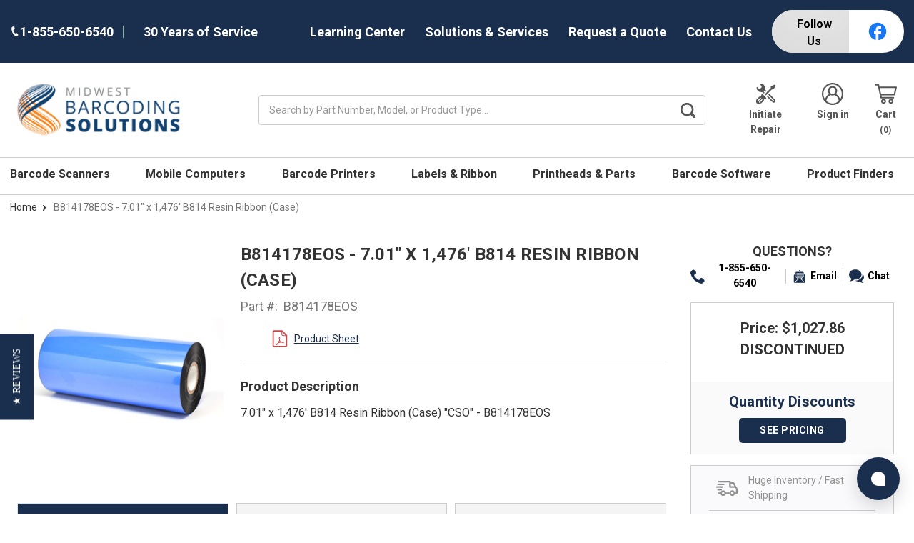

--- FILE ---
content_type: text/html; charset=UTF-8
request_url: https://www.midwestbarcodingsolutions.com/b814178eos/
body_size: 39382
content:



<!DOCTYPE html>
<html class="no-js" lang="en">
    <head>
        <title>B814178EOS - 7.01&quot; x 1,476&#x27; B814 Resin Ribbon (Case)</title>
        <link rel="dns-prefetch preconnect" href="https://cdn11.bigcommerce.com/s-tjvqt45f8d" crossorigin><link rel="dns-prefetch preconnect" href="https://fonts.googleapis.com/" crossorigin><link rel="dns-prefetch preconnect" href="https://fonts.gstatic.com/" crossorigin>
        <meta property="product:price:amount" content="1027.86" /><meta property="product:price:currency" content="USD" /><meta property="og:url" content="https://www.midwestbarcodingsolutions.com/b814178eos/" /><meta property="og:site_name" content="Midwest Barcoding Solutions" /><meta name="keywords" content="B814178EOS, 7.01&quot; x 1,476&#039; B814 Resin Ribbon (Case), thermal printer supplies, labels, thermal labels, printer labels, barcode labels, thermal transfer labels, direct thermal labels"><meta name="description" content="In-Stock! Low Prices! 100% Genuine Alternative! Buy B814178EOS - Alternative B814 Ribbons at Midwest Barcoding Solutions! Work with the best! Alternative B814178EOS B814 Ribbon"><link rel='canonical' href='https://www.midwestbarcodingsolutions.com/b814178eos/' /><meta name='platform' content='bigcommerce.stencil' /><meta property="og:type" content="product" />
<meta property="og:title" content="B814178EOS - 7.01&quot; x 1,476&#039; B814 Resin Ribbon (Case)" />
<meta property="og:description" content="In-Stock! Low Prices! 100% Genuine Alternative! Buy B814178EOS - Alternative B814 Ribbons at Midwest Barcoding Solutions! Work with the best! Alternative B814178EOS B814 Ribbon" />
<meta property="og:image" content="https://cdn11.bigcommerce.com/s-tjvqt45f8d/products/10864/images/285681/6.50-a_343_8_427__49022.1711054271.386.513.jpg?c=1" />
<meta property="pinterest:richpins" content="enabled" />
        
         

        <link href="https://cdn11.bigcommerce.com/s-tjvqt45f8d/product_images/mbs-logo-favicon.png" rel="shortcut icon">
        <meta name="viewport" content="width=device-width, initial-scale=1, maximum-scale=1">
        <script src="https://use.fontawesome.com/26653f923e.js"></script>
        <script>
            document.documentElement.className = document.documentElement.className.replace('no-js', 'js');
        </script>
        <script>
            window.lazySizesConfig = window.lazySizesConfig || {};
            window.lazySizesConfig.loadMode = 1;
        </script>
        <script async src="https://cdn11.bigcommerce.com/s-tjvqt45f8d/stencil/da251360-c7fa-013e-8043-7a02ecbc6be5/e/6f262950-cfc0-013e-67d9-227b0696a291/dist/theme-bundle.head_async.js"></script>

        <link href="https://fonts.googleapis.com/css?family=Roboto:400,500,%20500,%20600,%20700,700,%20800&display=swap" rel="stylesheet">
        <link data-stencil-stylesheet href="https://cdn11.bigcommerce.com/s-tjvqt45f8d/stencil/da251360-c7fa-013e-8043-7a02ecbc6be5/e/6f262950-cfc0-013e-67d9-227b0696a291/css/theme-ed22bbd0-c7fa-013e-9995-3a4fefc11c86.css" rel="stylesheet">

        
        <!-- Start Tracking Code for analytics_googleanalytics4 -->

<script data-cfasync="false" src="https://cdn11.bigcommerce.com/shared/js/google_analytics4_bodl_subscribers-358423becf5d870b8b603a81de597c10f6bc7699.js" integrity="sha256-gtOfJ3Avc1pEE/hx6SKj/96cca7JvfqllWA9FTQJyfI=" crossorigin="anonymous"></script>
<script data-cfasync="false">
  (function () {
    window.dataLayer = window.dataLayer || [];

    function gtag(){
        dataLayer.push(arguments);
    }

    function initGA4(event) {
         function setupGtag() {
            function configureGtag() {
                gtag('js', new Date());
                gtag('set', 'developer_id.dMjk3Nj', true);
                gtag('config', 'G-G7SHQ9665B');
            }

            var script = document.createElement('script');

            script.src = 'https://www.googletagmanager.com/gtag/js?id=G-G7SHQ9665B';
            script.async = true;
            script.onload = configureGtag;

            document.head.appendChild(script);
        }

        setupGtag();

        if (typeof subscribeOnBodlEvents === 'function') {
            subscribeOnBodlEvents('G-G7SHQ9665B', false);
        }

        window.removeEventListener(event.type, initGA4);
    }

    

    var eventName = document.readyState === 'complete' ? 'consentScriptsLoaded' : 'DOMContentLoaded';
    window.addEventListener(eventName, initGA4, false);
  })()
</script>

<!-- End Tracking Code for analytics_googleanalytics4 -->


<script type="text/javascript" src="https://checkout-sdk.bigcommerce.com/v1/loader.js" defer ></script>
<script src="https://www.google.com/recaptcha/api.js" async defer></script>
<script type="text/javascript">
var BCData = {"product_attributes":{"sku":"B814178EOS","upc":null,"mpn":"B814178EOS","gtin":null,"weight":null,"base":true,"image":null,"price":{"without_tax":{"formatted":"$1,027.86","value":1027.86,"currency":"USD"},"tax_label":"Sales Tax"},"stock":null,"instock":true,"stock_message":null,"purchasable":false,"purchasing_message":"","call_for_price_message":null}};
</script>
<!-- Start of Sleeknote signup and lead generation tool - www.sleeknote.com -->
<script id="sleeknoteScript" type="text/javascript">
    (function () {
        var sleeknoteScriptTag = document.createElement("script");
        sleeknoteScriptTag.type = "text/javascript";
        sleeknoteScriptTag.charset = "utf-8";
        sleeknoteScriptTag.src = ("//sleeknotecustomerscripts.sleeknote.com/120777.js");
        var s = document.getElementById("sleeknoteScript");
        s.parentNode.insertBefore(sleeknoteScriptTag, s);
    })();
</script>
<!-- End of Sleeknote signup and lead generation tool - www.sleeknote.com --><!-- Google Tag Manager -->
<script>(function(w,d,s,l,i){w[l]=w[l]||[];w[l].push({'gtm.start':
new Date().getTime(),event:'gtm.js'});var f=d.getElementsByTagName(s)[0],
j=d.createElement(s),dl=l!='dataLayer'?'&l='+l:'';j.async=true;j.src=
'https://www.googletagmanager.com/gtm.js?id='+i+dl;f.parentNode.insertBefore(j,f);
})(window,document,'script','dataLayer','GTM-T575TFLV');</script>
<!-- End Google Tag Manager --><script type="quoteninja-results"></script><script>!function(){var e=window.location.search;if(e&&e.length>1&&localStorage){var o,t,l,i=e.slice(1).split("&");for(o=0;o<i.length;o++)l=(t=i[o].split("="))[1],"gclid"!==(t=t[0].toLowerCase())&&"msclkid"!==t&&"wbraid"!==t&&0!==t.indexOf("utm")||localStorage.setItem(t,decodeURIComponent(l))}}();</script><script>
// Define dataLayer and the gtag function.
window.dataLayer = window.dataLayer || [];
function gtag(){dataLayer.push(arguments);}
    
gtag('consent', 'default', {
  'ad_storage': 'denied',
  'ad_user_data': 'denied',
  'ad_personalization': 'denied',
  'analytics_storage': 'denied'
});
    
window.__enzuzo = window.__enzuzo || {};
window.__enzuzo.consentMode = window.__enzuzo.consentMode || {};
window.__enzuzo.consentMode.gtagScriptVersion = 1;
</script><script id='merchantWidgetScript' src="https://www.gstatic.com/shopping/merchant/merchantwidget.js" defer></script>
<script type="text/javascript">
  merchantWidgetScript.addEventListener('load', function () {
    merchantwidget.start({
      position: 'RIGHT_BOTTOM',
      sideMargin: 86,
      bottomMargin: 6,
      mobileSideMargin: 90,
      mobileBottomMargin: 13
    });
  });
</script>
 <script data-cfasync="false" src="https://microapps.bigcommerce.com/bodl-events/1.9.4/index.js" integrity="sha256-Y0tDj1qsyiKBRibKllwV0ZJ1aFlGYaHHGl/oUFoXJ7Y=" nonce="" crossorigin="anonymous"></script>
 <script data-cfasync="false" nonce="">

 (function() {
    function decodeBase64(base64) {
       const text = atob(base64);
       const length = text.length;
       const bytes = new Uint8Array(length);
       for (let i = 0; i < length; i++) {
          bytes[i] = text.charCodeAt(i);
       }
       const decoder = new TextDecoder();
       return decoder.decode(bytes);
    }
    window.bodl = JSON.parse(decodeBase64("[base64]"));
 })()

 </script>

<script nonce="">
(function () {
    var xmlHttp = new XMLHttpRequest();

    xmlHttp.open('POST', 'https://bes.gcp.data.bigcommerce.com/nobot');
    xmlHttp.setRequestHeader('Content-Type', 'application/json');
    xmlHttp.send('{"store_id":"1001470038","timezone_offset":"-5.0","timestamp":"2026-01-14T03:07:02.12244600Z","visit_id":"144deee7-f666-4162-9260-0773011acb5a","channel_id":1}');
})();
</script>

        
        	<script src="//cdn.searchspring.net/search/v3/lts/searchspring.catalog.js?53ywm1" search="search_query" defer></script>
            </head>
    <body data-store="MBS">
        <div class="its-mp__global"
    data-customer-group=""
    data-logged-in="false"
    data-page-type="product"
></div>

        <svg data-src="https://cdn11.bigcommerce.com/s-tjvqt45f8d/stencil/da251360-c7fa-013e-8043-7a02ecbc6be5/e/6f262950-cfc0-013e-67d9-227b0696a291/img/icon-sprite.svg" class="icons-svg-sprite"></svg>
        <div class="social-media-bar--mobile">
    <div class="social-media-bar">
    <p class="social-media-bar__title">Follow Us</p>
    <ul class="social-media-bar__list">
        <li class="icon-item"><a href="https://www.facebook.com/midwestbarcodingsolutions/" target="_blank"><svg class="facebook-icon" aria-label="facebook"><use xlink:href="#icon-facebook" /></svg></a></li>
    </ul>
</div>
</div>
<div class="headerTop">
    <div class="container">
        <div class="headerTop-inner">
            <div class="headerTop-left">
                <a class="header-phone" href="tel:+1-855-650-6540">
                    <span class="header-phone-text">
                        <svg class="icon icon--xsmall icon--white">
                            <use xlink:href="#icon-Phone"></use>
                        </svg>
                         1-855-650-6540 
                    </span>
                </a>
                <p class="serviceYears">30 Years of Service</p>
            </div>

            <div class="headerTopPages">
                            <a href="/barcode-solutions-library/">Learning Center</a>

                            <a href="/barcoding-solutions-services">Solutions &amp; Services</a>

                
                

                <a href="/contact-us" class="request-quote">Request a Quote</a>
                
                <a href="https://www.midwestbarcodingsolutions.com/contact-us">Contact Us</a>
                
                <div class="social-media-bar">
    <p class="social-media-bar__title">Follow Us</p>
    <ul class="social-media-bar__list">
        <li class="icon-item"><a href="https://www.facebook.com/midwestbarcodingsolutions/" target="_blank"><svg class="facebook-icon" aria-label="facebook"><use xlink:href="#icon-facebook" /></svg></a></li>
    </ul>
</div>
            </div>
        </div>
    </div>
</div>
<header class="header" role="banner">
    <div class="container-md">
        <div class="headerMiddleWrap">
            <div class="headerItem modile-container">
                <div class="header-logo header-logo--center">
                    <a href="https://www.midwestbarcodingsolutions.com/">
            <div class="header-logo-image-container">
                <img class="header-logo-image" src="https://cdn11.bigcommerce.com/s-tjvqt45f8d/images/stencil/272x97/midwestbarcodingsolutions_logo_150px_1634680377__44122.original.png" alt="Midwest Barcoding Solutions" title="Midwest Barcoding Solutions">
            </div>
</a>
                </div>
            </div>
            <div class="headerItem flex-2">
               <div class="header-actions-item header-actions-item--search">
                        <div class="header-actions-item--search-wrapper">
                          <!-- snippet location forms_search -->
                          <form class="form search-form" action="/shop" method="get">
                            <fieldset class="form-fieldset">
                              <div class="form-field">
                                <label class="is-srOnly" for="search_query">Search</label>
                                <input class="form-input" name="search_query" data-error-message="Search field cannot be empty." placeholder="Search by Part Number, Model, or Product Type..." autocomplete="off" value>
                                <button id="searchBtn" class="button-search" type="submit">
                                    <label for="searchBtn" class="visually-hidden">Search Button</label>
                                    <svg class="icon icon--small icon--gray"><use xlink:href="#icon-search-bar"></use></svg>
                                </button>
                              </div>
                            </fieldset>
                          </form>
                        </div>
                </div>
            </div>
            <div class="headerItem">
                <nav class="navUser">
    


    <ul class="navUser-section navUser-section--alt">

        <li class="navUser-item">
            <a class="navUser-action navUser-item--compare" href="/compare" data-compare-nav>Compare <span class="countPill countPill--positive countPill--alt"></span></a>
        </li>

            <li class="navUser-item navUser-item--repair">
                <a class="navUser-action" href="/equipment-repair-form">
                        <svg class="icon icon-header" version="1.0" xmlns="http://www.w3.org/2000/svg"
                            width="200.000000pt" height="200.000000pt" viewBox="0 0 200.000000 200.000000"
                            preserveAspectRatio="xMidYMid meet" fill="#555" >
                            <g transform="translate(0.000000,200.000000) scale(0.100000,-0.100000)"
                            stroke="none">
                            <path d="M463 1920 c-13 -5 -23 -15 -23 -22 0 -7 42 -54 93 -106 90 -91 92
                            -93 92 -140 0 -43 -5 -54 -50 -106 -56 -65 -89 -86 -135 -86 -46 0 -66 13
                            -157 103 -98 97 -108 95 -108 -16 2 -217 172 -377 402 -377 81 0 120 -17 188
                            -81 l56 -52 39 38 40 39 -54 56 c-62 64 -70 80 -50 109 25 35 54 25 116 -36
                            l58 -58 42 43 42 42 -46 47 c-67 70 -72 84 -78 213 -5 101 -9 123 -37 182 -62
                            132 -180 209 -328 215 -44 2 -90 -1 -102 -7z"/>
                            <path d="M1618 1754 l-168 -84 0 -78 0 -77 -270 -270 c-148 -148 -270 -277
                            -270 -285 0 -20 71 -90 90 -90 8 0 135 120 282 268 l268 267 83 5 82 5 82 160
                            c45 88 82 167 83 175 0 17 -70 90 -85 89 -6 0 -85 -38 -177 -85z"/>
                            <path d="M637 972 c-20 -21 -37 -46 -37 -57 0 -10 -9 -38 -20 -61 -22 -44 -67
                            -74 -112 -74 -33 0 -300 -268 -327 -330 -29 -64 -28 -160 3 -226 61 -132 226
                            -189 360 -125 24 12 100 80 184 164 113 114 142 149 142 171 0 62 54 116 117
                            116 20 0 40 12 66 38 20 21 37 42 37 48 0 9 -361 374 -371 374 -3 0 -22 -17
                            -42 -38z m-87 -330 c17 -14 21 -25 17 -43 -9 -35 -238 -259 -265 -259 -29 0
                            -57 43 -44 67 15 26 247 253 259 253 6 0 21 -8 33 -18z m130 -130 c17 -14 21
                            -25 17 -43 -9 -35 -238 -259 -265 -259 -29 0 -57 43 -44 67 15 26 247 253 259
                            253 6 0 21 -8 33 -18z"/>
                            <path d="M1265 969 l-40 -41 263 -258 c266 -262 283 -285 250 -318 -34 -34
                            -57 -17 -323 248 l-261 260 -39 -40 -39 -40 269 -271 c149 -149 282 -277 297
                            -285 66 -35 161 -9 211 58 28 37 34 116 12 159 -15 30 -541 569 -555 569 -3 0
                            -24 -18 -45 -41z"/>
                            </g>
                        </svg>
                        Initiate Repair
                </a>
            </li>
        <li class="navUser-item navUser-item--account">
                <a class="navUser-action" href="/login.php" aria-label="Login">
                    <svg class="icon icon-header"><use xlink:href="#icon-account"></use></svg>
                    Sign in
                </a>
        </li>
        <li class="navUser-item navUser-item--cart">
            <a
                class="navUser-action"
                data-cart-preview
                data-dropdown="cart-preview-dropdown"
                data-options="align:right"
                href="/cart.php">
                <svg class="icon icon-header">
                    <use xlink:href="#icon-cart"></use>
                </svg>
                <span class="navUser-item-cartLabel">Cart</span> <span class="countPill cart-quantity"></span>
            </a>

            <div class="dropdown-menu" id="cart-preview-dropdown" data-dropdown-content aria-hidden="true"></div>
        </li>
    </ul>

    <div class="mobileNavigation">

            <a href="#" class="mobileNavigation-item mobileMenu-toggle" data-mobile-menu-toggle="menu">
                <span class="mobileMenu-toggleIcon">Toggle menu</span>
            </a>
    
            <div class="mobileNavigation-item">
                <a class="navUser-action" href="#" data-search="quickSearch" aria-controls="quickSearch" aria-expanded="false" id="search-button">
                    <span class="searchButtonMobile">
                    <svg class="icon-mobile-header"><use xlink:href="#icon-search-mobile"></use></svg>
                    <span class="d-none">Search</span>
                    </span>
                </a>
            </div>
            <div class="mobileNavigation-item">
                <a class="navUser-action" href="/equipment-repair-form">
                    <svg  class="icon-mobile-header" version="1.0" xmlns="http://www.w3.org/2000/svg"
                     width="200.000000pt" height="200.000000pt" viewBox="0 0 200.000000 200.000000"
                     preserveAspectRatio="xMidYMid meet" fill="#555" >
                    <g transform="translate(0.000000,200.000000) scale(0.100000,-0.100000)"
                    stroke="none">
                    <path d="M463 1920 c-13 -5 -23 -15 -23 -22 0 -7 42 -54 93 -106 90 -91 92
                    -93 92 -140 0 -43 -5 -54 -50 -106 -56 -65 -89 -86 -135 -86 -46 0 -66 13
                    -157 103 -98 97 -108 95 -108 -16 2 -217 172 -377 402 -377 81 0 120 -17 188
                    -81 l56 -52 39 38 40 39 -54 56 c-62 64 -70 80 -50 109 25 35 54 25 116 -36
                    l58 -58 42 43 42 42 -46 47 c-67 70 -72 84 -78 213 -5 101 -9 123 -37 182 -62
                    132 -180 209 -328 215 -44 2 -90 -1 -102 -7z"/>
                    <path d="M1618 1754 l-168 -84 0 -78 0 -77 -270 -270 c-148 -148 -270 -277
                    -270 -285 0 -20 71 -90 90 -90 8 0 135 120 282 268 l268 267 83 5 82 5 82 160
                    c45 88 82 167 83 175 0 17 -70 90 -85 89 -6 0 -85 -38 -177 -85z"/>
                    <path d="M637 972 c-20 -21 -37 -46 -37 -57 0 -10 -9 -38 -20 -61 -22 -44 -67
                    -74 -112 -74 -33 0 -300 -268 -327 -330 -29 -64 -28 -160 3 -226 61 -132 226
                    -189 360 -125 24 12 100 80 184 164 113 114 142 149 142 171 0 62 54 116 117
                    116 20 0 40 12 66 38 20 21 37 42 37 48 0 9 -361 374 -371 374 -3 0 -22 -17
                    -42 -38z m-87 -330 c17 -14 21 -25 17 -43 -9 -35 -238 -259 -265 -259 -29 0
                    -57 43 -44 67 15 26 247 253 259 253 6 0 21 -8 33 -18z m130 -130 c17 -14 21
                    -25 17 -43 -9 -35 -238 -259 -265 -259 -29 0 -57 43 -44 67 15 26 247 253 259
                    253 6 0 21 -8 33 -18z"/>
                    <path d="M1265 969 l-40 -41 263 -258 c266 -262 283 -285 250 -318 -34 -34
                    -57 -17 -323 248 l-261 260 -39 -40 -39 -40 269 -271 c149 -149 282 -277 297
                    -285 66 -35 161 -9 211 58 28 37 34 116 12 159 -15 30 -541 569 -555 569 -3 0
                    -24 -18 -45 -41z"/>
                    </g>
                    </svg>
                    <span class="repairText">Initiate Repair</span>
                </a>
            </div>
            <div class="mobileNavigation-item">
                    <a class="navUser-action" href="/account.php">
                        <svg class="icon-mobile-header"><use xlink:href="#icon-account"></use></svg>
                        <span class="accountText">My Account</span>
                    </a>
            </div>
            <div class="mobileNavigation-item">
                    <a
                    class="navUser-action cart"
                    href="/cart.php">
                    <svg class="icon-mobile-header"><use xlink:href="#icon-cart"></use></svg>
                    <span class="navUser-item-cartLabel">Cart</span> <span class="countPill cart-quantity"></span>
                </a>
            </div>
        </div>



</nav>
            </div>
        </div>
    </div>

    <div class="navPages-container " id="menu" data-menu>
        <div class="container-md">
    <nav class="navPages">
        <ul class="navPages-list">
                    <li class="navPages-item">
            
                            <a class="navPages-action has-subMenu MBS" href="https://www.midwestbarcodingsolutions.com/barcode-scanners/" data-collapsible="navPages-27">
    Barcode Scanners 
        <i class="icon navPages-action-moreIcon-md" aria-hidden="true"><svg><use xlink:href="#--mbs" /></svg></i>
</a>
<div class="navPage-subMenu" id="navPages-27" aria-hidden="true" tabindex="-1">
    <ul class="navPage-subMenu-list">
        <li class="navPage-subMenu-item">
            <a class="navPage-subMenu-action navPages-action" href="https://www.midwestbarcodingsolutions.com/barcode-scanners/">All Barcode Scanners</a>
        </li>
            <li class="navPage-subMenu-item">
                    <a class="navPage-subMenu-action navPages-actions has-subMenu MBS" href="https://www.midwestbarcodingsolutions.com/barcode-scanners/healthcare-scanners/">
                        Healthcare Scanners
                        <i class="icon navPages-action-moreIcon-md" data-collapsible="navPages-53"
                            data-collapsible-disabled-breakpoint="medium"
                            data-collapsible-disabled-state="open"
                            data-collapsible-enabled-state="closed"aria-hidden="true">
                            <svg>
                                <use xlink:href="#icon-chevron-down" />
                            </svg>
                        </i>
                    </a>
                    <a href="https://www.midwestbarcodingsolutions.com/barcode-scanners/healthcare-scanners/" title="Healthcare Scanners">
                        <img class="navPage-image lozad" data-src="https://cdn11.bigcommerce.com/s-tjvqt45f8d/images/stencil/150x150/e/ds4608-hc-photography-website-upper-front-facing-right-300x300__81324.original.jpg" alt="Healthcare Scanners">
                    </a>
                    <!-- <ul class="navPage-childList" id="navPages-53"> -->
                        <!--  -->
                        <!-- <li class="navPage-childList-item"> -->
                            <!-- <a class="navPage-childList-action navPages-action" href="https://www.midwestbarcodingsolutions.com/barcode-scanners/healthcare-scanners/zebra-ds8100-hc-series/">Zebra DS8100-HC Series</a> -->
                        <!-- </li> -->
                        <!--  -->
                        <!-- <li class="navPage-childList-item"> -->
                            <!-- <a class="navPage-childList-action navPages-action" href="https://www.midwestbarcodingsolutions.com/barcode-scanners/healthcare-scanners/datalogic-gryphon-gbt4500-hc/">Gryphon GBT4500-HC</a> -->
                        <!-- </li> -->
                        <!--  -->
                        <!-- <li class="navPage-childList-item"> -->
                            <!-- <a class="navPage-childList-action navPages-action" href="https://www.midwestbarcodingsolutions.com/barcode-scanners/healthcare-scanners/zebra-ds9900-series-for-labs/">Zebra DS9900 Series</a> -->
                        <!-- </li> -->
                        <!--  -->
                        <!-- <li class="navPage-childList-item"> -->
                            <!-- <a class="navPage-childList-action navPages-action" href="https://www.midwestbarcodingsolutions.com/barcode-scanners/healthcare-scanners/zebra-cs60-hc/">Zebra CS60-HC</a> -->
                        <!-- </li> -->
                        <!--  -->
                        <!-- <li class="navPage-childList-item"> -->
                            <!-- <a class="navPage-childList-action navPages-action" href="https://www.midwestbarcodingsolutions.com/barcode-scanners/healthcare-scanners/datalogic-gryphon-gm4500-hc/">Gryphon GM4500-HC</a> -->
                        <!-- </li> -->
                        <!--  -->
                        <!-- <li class="navPage-childList-item"> -->
                            <!-- <a class="navPage-childList-action navPages-action" href="https://www.midwestbarcodingsolutions.com/barcode-scanners/healthcare-scanners/honeywell-xenon-xp-1952/">Honeywell Xenon XP 1952</a> -->
                        <!-- </li> -->
                        <!--  -->
                        <!-- <li class="navPage-childList-item"> -->
                            <!-- <a class="navPage-childList-action navPages-action" href="https://www.midwestbarcodingsolutions.com/barcode-scanners/healthcare-scanners/unitech-ms852-hc-series/">Unitech MS852+ HC Series</a> -->
                        <!-- </li> -->
                        <!--  -->
                    <!-- </ul> -->
            </li>
            <li class="navPage-subMenu-item">
                    <a class="navPage-subMenu-action navPages-actions has-subMenu MBS" href="https://www.midwestbarcodingsolutions.com/barcode-scanners/rugged-scanners/">
                        Rugged Scanners
                        <i class="icon navPages-action-moreIcon-md" data-collapsible="navPages-50"
                            data-collapsible-disabled-breakpoint="medium"
                            data-collapsible-disabled-state="open"
                            data-collapsible-enabled-state="closed"aria-hidden="true">
                            <svg>
                                <use xlink:href="#icon-chevron-down" />
                            </svg>
                        </i>
                    </a>
                    <a href="https://www.midwestbarcodingsolutions.com/barcode-scanners/rugged-scanners/" title="Rugged Scanners">
                        <img class="navPage-image lozad" data-src="https://cdn11.bigcommerce.com/s-tjvqt45f8d/images/stencil/150x150/i/zebra-ds3600---300x300__74650.original.jpg" alt="Rugged Scanners">
                    </a>
                    <!-- <ul class="navPage-childList" id="navPages-50"> -->
                        <!--  -->
                        <!-- <li class="navPage-childList-item"> -->
                            <!-- <a class="navPage-childList-action navPages-action" href="https://www.midwestbarcodingsolutions.com/barcode-scanners/rugged-scanners/zebra-ds3600-li3600-series/">Zebra DS3600 / LI3600</a> -->
                        <!-- </li> -->
                        <!--  -->
                        <!-- <li class="navPage-childList-item"> -->
                            <!-- <a class="navPage-childList-action navPages-action" href="https://www.midwestbarcodingsolutions.com/barcode-scanners/rugged-scanners/honeywell-granit-1991i/">Honeywell Granit 1991i</a> -->
                        <!-- </li> -->
                        <!--  -->
                        <!-- <li class="navPage-childList-item"> -->
                            <!-- <a class="navPage-childList-action navPages-action" href="https://www.midwestbarcodingsolutions.com/barcode-scanners/rugged-industrial/datalogic-powerscan-series/">Datalogic Powerscan 9600</a> -->
                        <!-- </li> -->
                        <!--  -->
                    <!-- </ul> -->
            </li>
            <li class="navPage-subMenu-item">
                    <a class="navPage-subMenu-action navPages-actions has-subMenu MBS" href="https://www.midwestbarcodingsolutions.com/barcode-scanners/general-purpose-scanners/">
                        General Purpose Scanners
                        <i class="icon navPages-action-moreIcon-md" data-collapsible="navPages-54"
                            data-collapsible-disabled-breakpoint="medium"
                            data-collapsible-disabled-state="open"
                            data-collapsible-enabled-state="closed"aria-hidden="true">
                            <svg>
                                <use xlink:href="#icon-chevron-down" />
                            </svg>
                        </i>
                    </a>
                    <a href="https://www.midwestbarcodingsolutions.com/barcode-scanners/general-purpose-scanners/" title="General Purpose Scanners">
                        <img class="navPage-image lozad" data-src="https://cdn11.bigcommerce.com/s-tjvqt45f8d/images/stencil/150x150/a/zebra%20ds4600%20300x300__54191.original.jpg" alt="General Purpose Scanners">
                    </a>
                    <!-- <ul class="navPage-childList" id="navPages-54"> -->
                        <!--  -->
                        <!-- <li class="navPage-childList-item"> -->
                            <!-- <a class="navPage-childList-action navPages-action" href="https://www.midwestbarcodingsolutions.com/barcode-scanners/general-purpose-scanners/zebra-ds9900/">Zebra DS9900</a> -->
                        <!-- </li> -->
                        <!--  -->
                        <!-- <li class="navPage-childList-item"> -->
                            <!-- <a class="navPage-childList-action navPages-action" href="https://www.midwestbarcodingsolutions.com/barcode-scanners/light-industrial/zebra-ds8100-series/">Zebra DS8100</a> -->
                        <!-- </li> -->
                        <!--  -->
                        <!-- <li class="navPage-childList-item"> -->
                            <!-- <a class="navPage-childList-action navPages-action" href="https://www.midwestbarcodingsolutions.com/barcode-scanners/light-industrial/honeywell-xenon-series/">Honeywell Xenon</a> -->
                        <!-- </li> -->
                        <!--  -->
                        <!-- <li class="navPage-childList-item"> -->
                            <!-- <a class="navPage-childList-action navPages-action" href="https://www.midwestbarcodingsolutions.com/barcode-scanners/general-purpose-scanners/honeywell-voyager-series/">Honeywell Voyager</a> -->
                        <!-- </li> -->
                        <!--  -->
                        <!-- <li class="navPage-childList-item"> -->
                            <!-- <a class="navPage-childList-action navPages-action" href="https://www.midwestbarcodingsolutions.com/barcode-scanners/general-purpose/zebra-ds4600-series/">Zebra DS4600</a> -->
                        <!-- </li> -->
                        <!--  -->
                        <!-- <li class="navPage-childList-item"> -->
                            <!-- <a class="navPage-childList-action navPages-action" href="https://www.midwestbarcodingsolutions.com/barcode-scanners/general-purpose/datalogic-heron-series/">Datalogic Heron</a> -->
                        <!-- </li> -->
                        <!--  -->
                        <!-- <li class="navPage-childList-item"> -->
                            <!-- <a class="navPage-childList-action navPages-action" href="https://www.midwestbarcodingsolutions.com/barcode-scanners/light-industrial/datalogic-gryphon-series/">Datalogic Gryphon</a> -->
                        <!-- </li> -->
                        <!--  -->
                        <!-- <li class="navPage-childList-item"> -->
                            <!-- <a class="navPage-childList-action navPages-action" href="https://www.midwestbarcodingsolutions.com/barcode-scanners/light-industrial/datalogic-quickscan-series/">Datalogic QuickScan</a> -->
                        <!-- </li> -->
                        <!--  -->
                        <!-- <li class="navPage-childList-item"> -->
                            <!-- <a class="navPage-childList-action navPages-action" href="https://www.midwestbarcodingsolutions.com/barcode-scanners/general-purpose/zebra-ds2200-series/">Zebra DS2200</a> -->
                        <!-- </li> -->
                        <!--  -->
                        <!-- <li class="navPage-childList-item"> -->
                            <!-- <a class="navPage-childList-action navPages-action" href="https://www.midwestbarcodingsolutions.com/barcode-scanners/general-purpose/zebra-li4278/">Zebra LI4278</a> -->
                        <!-- </li> -->
                        <!--  -->
                        <!-- <li class="navPage-childList-item"> -->
                            <!-- <a class="navPage-childList-action navPages-action" href="https://www.midwestbarcodingsolutions.com/barcode-scanners/general-purpose/zebra-li2208/">Zebra LI2208</a> -->
                        <!-- </li> -->
                        <!--  -->
                        <!-- <li class="navPage-childList-item"> -->
                            <!-- <a class="navPage-childList-action navPages-action" href="https://www.midwestbarcodingsolutions.com/barcode-scanners/general-purpose/zebra-ls2208/">Zebra LS2208</a> -->
                        <!-- </li> -->
                        <!--  -->
                        <!-- <li class="navPage-childList-item"> -->
                            <!-- <a class="navPage-childList-action navPages-action" href="https://www.midwestbarcodingsolutions.com/barcode-scanners/general-purpose/zebra-ls1203-series/">Zebra LS1203</a> -->
                        <!-- </li> -->
                        <!--  -->
                    <!-- </ul> -->
            </li>
            <li class="navPage-subMenu-item">
                    <a class="navPage-subMenu-action navPages-actions has-subMenu MBS" href="https://www.midwestbarcodingsolutions.com/barcode-scanners/presentation-hands-free-scanners/">
                        Presentation / Hands-Free Scanners
                        <i class="icon navPages-action-moreIcon-md" data-collapsible="navPages-744"
                            data-collapsible-disabled-breakpoint="medium"
                            data-collapsible-disabled-state="open"
                            data-collapsible-enabled-state="closed"aria-hidden="true">
                            <svg>
                                <use xlink:href="#icon-chevron-down" />
                            </svg>
                        </i>
                    </a>
                    <a href="https://www.midwestbarcodingsolutions.com/barcode-scanners/presentation-hands-free-scanners/" title="Presentation / Hands-Free Scanners">
                        <img class="navPage-image lozad" data-src="https://cdn11.bigcommerce.com/s-tjvqt45f8d/images/stencil/150x150/d/zebra%20ds9300%20scanner__74449_category.original.jpg" alt="Presentation / Hands-Free Scanners">
                    </a>
                    <!-- <ul class="navPage-childList" id="navPages-744"> -->
                        <!--  -->
                        <!-- <li class="navPage-childList-item"> -->
                            <!-- <a class="navPage-childList-action navPages-action" href="https://www.midwestbarcodingsolutions.com/barcode-scanners/general-purpose/zebra-ds9300-series/">Zebra DS9300 Series</a> -->
                        <!-- </li> -->
                        <!--  -->
                        <!-- <li class="navPage-childList-item"> -->
                            <!-- <a class="navPage-childList-action navPages-action" href="https://www.midwestbarcodingsolutions.com/barcode-scanners/presentation-hands-free-scanners/honeywell-orbit-series/">Honeywell Orbit Series</a> -->
                        <!-- </li> -->
                        <!--  -->
                        <!-- <li class="navPage-childList-item"> -->
                            <!-- <a class="navPage-childList-action navPages-action" href="https://www.midwestbarcodingsolutions.com/barcode-scanners/presentation-/-hands-free-scanners/honeywell-fusion-ms3780/">Honeywell Fusion MS3780</a> -->
                        <!-- </li> -->
                        <!--  -->
                        <!-- <li class="navPage-childList-item"> -->
                            <!-- <a class="navPage-childList-action navPages-action" href="https://www.midwestbarcodingsolutions.com/barcode-scanners/presentation-hands-free-scanners/honeywell-genesis-series/">Honeywell Genesis Series</a> -->
                        <!-- </li> -->
                        <!--  -->
                        <!-- <li class="navPage-childList-item"> -->
                            <!-- <a class="navPage-childList-action navPages-action" href="https://www.midwestbarcodingsolutions.com/barcode-scanners/presentation-/-hands-free-scanners/honeywell-quantumt-ms3580/">Honeywell QuantumT MS3580</a> -->
                        <!-- </li> -->
                        <!--  -->
                        <!-- <li class="navPage-childList-item"> -->
                            <!-- <a class="navPage-childList-action navPages-action" href="https://www.midwestbarcodingsolutions.com/barcode-scanners/presentation-/-hands-free-scanners/honeywell-vuquest-3320g/">Honeywell Vuquest 3320g</a> -->
                        <!-- </li> -->
                        <!--  -->
                    <!-- </ul> -->
            </li>
            <li class="navPage-subMenu-item">
                    <a class="navPage-subMenu-action navPages-actions has-subMenu MBS" href="https://www.midwestbarcodingsolutions.com/barcode-scanners/fixed-mount-scanners/">
                        Fixed Mount Scanners
                        <i class="icon navPages-action-moreIcon-md" data-collapsible="navPages-55"
                            data-collapsible-disabled-breakpoint="medium"
                            data-collapsible-disabled-state="open"
                            data-collapsible-enabled-state="closed"aria-hidden="true">
                            <svg>
                                <use xlink:href="#icon-chevron-down" />
                            </svg>
                        </i>
                    </a>
                    <a href="https://www.midwestbarcodingsolutions.com/barcode-scanners/fixed-mount-scanners/" title="Fixed Mount Scanners">
                        <img class="navPage-image lozad" data-src="https://cdn11.bigcommerce.com/s-tjvqt45f8d/images/stencil/150x150/j/ds457__21630_category.original.jpg" alt="Fixed Mount Scanners">
                    </a>
                    <!-- <ul class="navPage-childList" id="navPages-55"> -->
                        <!--  -->
                        <!-- <li class="navPage-childList-item"> -->
                            <!-- <a class="navPage-childList-action navPages-action" href="https://www.midwestbarcodingsolutions.com/barcode-scanners/fixed-mount-scanners/zebra-ds5502/">Zebra DS5502</a> -->
                        <!-- </li> -->
                        <!--  -->
                        <!-- <li class="navPage-childList-item"> -->
                            <!-- <a class="navPage-childList-action navPages-action" href="https://www.midwestbarcodingsolutions.com/barcode-scanners/fixed-mount/zebra-ds457/">Zebra DS457</a> -->
                        <!-- </li> -->
                        <!--  -->
                        <!-- <li class="navPage-childList-item"> -->
                            <!-- <a class="navPage-childList-action navPages-action" href="https://www.midwestbarcodingsolutions.com/barcode-scanners/fixed-mount-scanners/datalogic-magellan-1500i/">Datalogic Magellan 1500i</a> -->
                        <!-- </li> -->
                        <!--  -->
                    <!-- </ul> -->
            </li>
            <li class="navPage-subMenu-item">
                    <a class="navPage-subMenu-action navPages-actions has-subMenu MBS" href="https://www.midwestbarcodingsolutions.com/barcode-scanners/wearable-scanners/">
                        Wearable Scanners
                        <i class="icon navPages-action-moreIcon-md" data-collapsible="navPages-845"
                            data-collapsible-disabled-breakpoint="medium"
                            data-collapsible-disabled-state="open"
                            data-collapsible-enabled-state="closed"aria-hidden="true">
                            <svg>
                                <use xlink:href="#icon-chevron-down" />
                            </svg>
                        </i>
                    </a>
                    <a href="https://www.midwestbarcodingsolutions.com/barcode-scanners/wearable-scanners/" title="Wearable Scanners">
                        <img class="navPage-image lozad" data-src="https://cdn11.bigcommerce.com/s-tjvqt45f8d/images/stencil/150x150/n/zebra-rs2100-wearable-scanner-front-right-angle-300__33941.original.jpg" alt="Wearable Scanners">
                    </a>
                    <!-- <ul class="navPage-childList" id="navPages-845"> -->
                        <!--  -->
                        <!-- <li class="navPage-childList-item"> -->
                            <!-- <a class="navPage-childList-action navPages-action" href="https://www.midwestbarcodingsolutions.com/barcode-scanners/wearable-scanners/zebra-rs5100-ring-scanner/">Zebra RS5100 Ring Scanner</a> -->
                        <!-- </li> -->
                        <!--  -->
                        <!-- <li class="navPage-childList-item"> -->
                            <!-- <a class="navPage-childList-action navPages-action" href="https://www.midwestbarcodingsolutions.com/barcode-scanners/wearable-scanners/zebra-rs2100-wearable-scanner/">Zebra RS2100 Wearable Scanner</a> -->
                        <!-- </li> -->
                        <!--  -->
                    <!-- </ul> -->
            </li>
            <li class="navPage-subMenu-item">
                    <a class="navPage-subMenu-action navPages-actions has-subMenu MBS" href="https://www.midwestbarcodingsolutions.com/barcode-scanners/ring-scanners/">
                        Ring Scanners
                        <i class="icon navPages-action-moreIcon-md" data-collapsible="navPages-98"
                            data-collapsible-disabled-breakpoint="medium"
                            data-collapsible-disabled-state="open"
                            data-collapsible-enabled-state="closed"aria-hidden="true">
                            <svg>
                                <use xlink:href="#icon-chevron-down" />
                            </svg>
                        </i>
                    </a>
                    <a href="https://www.midwestbarcodingsolutions.com/barcode-scanners/ring-scanners/" title="Ring Scanners">
                        <img class="navPage-image lozad" data-src="https://cdn11.bigcommerce.com/s-tjvqt45f8d/images/stencil/150x150/h/rs6000__43646_category.original.jpg" alt="Ring Scanners">
                    </a>
                    <!-- <ul class="navPage-childList" id="navPages-98"> -->
                        <!--  -->
                        <!-- <li class="navPage-childList-item"> -->
                            <!-- <a class="navPage-childList-action navPages-action" href="https://www.midwestbarcodingsolutions.com/barcode-scanners/ring-scanners/zebra-rs5100-ring-scanner/">Zebra RS5100 Ring Scanner</a> -->
                        <!-- </li> -->
                        <!--  -->
                        <!-- <li class="navPage-childList-item"> -->
                            <!-- <a class="navPage-childList-action navPages-action" href="https://www.midwestbarcodingsolutions.com/mobile-computers/wearable-computers/honeywell-8690i-ring-scanner/">Honeywell 8690i Ring Scanner</a> -->
                        <!-- </li> -->
                        <!--  -->
                        <!-- <li class="navPage-childList-item"> -->
                            <!-- <a class="navPage-childList-action navPages-action" href="https://www.midwestbarcodingsolutions.com/barcode-scanners/ring-scanners/honeywell-8675i-ring-scanner/">Honeywell 8675i Scanner</a> -->
                        <!-- </li> -->
                        <!--  -->
                        <!-- <li class="navPage-childList-item"> -->
                            <!-- <a class="navPage-childList-action navPages-action" href="https://www.midwestbarcodingsolutions.com/barcode-scanners/ring-scanners/honeywell-8680i-ring-scanner/">Honeywell 8680i Scanner</a> -->
                        <!-- </li> -->
                        <!--  -->
                        <!-- <li class="navPage-childList-item"> -->
                            <!-- <a class="navPage-childList-action navPages-action" href="https://www.midwestbarcodingsolutions.com/barcode-scanners/ring-scanners/zebra-rs4000-ring-scanner/">Zebra RS4000 Ring Scanner</a> -->
                        <!-- </li> -->
                        <!--  -->
                        <!-- <li class="navPage-childList-item"> -->
                            <!-- <a class="navPage-childList-action navPages-action" href="https://www.midwestbarcodingsolutions.com/barcode-scanners/ring-scanners/zebra-rs419-ring-scanner/">Zebra RS419 Ring Scanner </a> -->
                        <!-- </li> -->
                        <!--  -->
                    <!-- </ul> -->
            </li>
            <li class="navPage-subMenu-item">
                    <a class="navPage-subMenu-action navPages-actions has-subMenu MBS" href="https://www.midwestbarcodingsolutions.com/barcode-scanners/companion-scanners/">
                        Companion Scanners
                        <i class="icon navPages-action-moreIcon-md" data-collapsible="navPages-357"
                            data-collapsible-disabled-breakpoint="medium"
                            data-collapsible-disabled-state="open"
                            data-collapsible-enabled-state="closed"aria-hidden="true">
                            <svg>
                                <use xlink:href="#icon-chevron-down" />
                            </svg>
                        </i>
                    </a>
                    <a href="https://www.midwestbarcodingsolutions.com/barcode-scanners/companion-scanners/" title="Companion Scanners">
                        <img class="navPage-image lozad" data-src="https://cdn11.bigcommerce.com/s-tjvqt45f8d/images/stencil/150x150/i/cs60-photography-website-cordless-front-facing-no-shadow-1x1__68023.original.jpg" alt="Companion Scanners">
                    </a>
                    <!-- <ul class="navPage-childList" id="navPages-357"> -->
                        <!--  -->
                        <!-- <li class="navPage-childList-item"> -->
                            <!-- <a class="navPage-childList-action navPages-action" href="https://www.midwestbarcodingsolutions.com/barcode-scanners/companion-scanners/zebra-cs60/">Zebra CS60</a> -->
                        <!-- </li> -->
                        <!--  -->
                        <!-- <li class="navPage-childList-item"> -->
                            <!-- <a class="navPage-childList-action navPages-action" href="https://www.midwestbarcodingsolutions.com/barcode-scanners/companion-scanners/unitech-ms926/">Unitech MS926</a> -->
                        <!-- </li> -->
                        <!--  -->
                    <!-- </ul> -->
            </li>
            <li class="navPage-subMenu-item">
                    <a class="navPage-subMenu-action navPages-actions has-subMenu MBS" href="https://www.midwestbarcodingsolutions.com/barcode-scanners/rfid-mobile-phone-sleds/">
                        Mobile Phone Sleds
                        <i class="icon navPages-action-moreIcon-md" data-collapsible="navPages-391"
                            data-collapsible-disabled-breakpoint="medium"
                            data-collapsible-disabled-state="open"
                            data-collapsible-enabled-state="closed"aria-hidden="true">
                            <svg>
                                <use xlink:href="#icon-chevron-down" />
                            </svg>
                        </i>
                    </a>
                    <a href="https://www.midwestbarcodingsolutions.com/barcode-scanners/rfid-mobile-phone-sleds/" title="Mobile Phone Sleds">
                        <img class="navPage-image lozad" data-src="https://cdn11.bigcommerce.com/s-tjvqt45f8d/images/stencil/150x150/r/zebra-rfd90-300-front-angle__76261.original.jpg" alt="Mobile Phone Sleds">
                    </a>
                    <!-- <ul class="navPage-childList" id="navPages-391"> -->
                        <!--  -->
                        <!-- <li class="navPage-childList-item"> -->
                            <!-- <a class="navPage-childList-action navPages-action" href="https://www.midwestbarcodingsolutions.com/barcode-scanners/rfid-mobile-phone-sleds/zebra-rfd40/">Zebra RFD40</a> -->
                        <!-- </li> -->
                        <!--  -->
                        <!-- <li class="navPage-childList-item"> -->
                            <!-- <a class="navPage-childList-action navPages-action" href="https://www.midwestbarcodingsolutions.com/barcode-scanners/rfid-mobile-phone-sleds/zebra-rfd90/">Zebra RFD90</a> -->
                        <!-- </li> -->
                        <!--  -->
                    <!-- </ul> -->
            </li>
            <li class="navPage-subMenu-item">
                    <a class="navPage-subMenu-action navPages-actions has-subMenu MBS" href="https://www.midwestbarcodingsolutions.com/barcode-scanners/single-multi-plane-scanners/">
                        Single / Multi-Plane Scanners
                        <i class="icon navPages-action-moreIcon-md" data-collapsible="navPages-459"
                            data-collapsible-disabled-breakpoint="medium"
                            data-collapsible-disabled-state="open"
                            data-collapsible-enabled-state="closed"aria-hidden="true">
                            <svg>
                                <use xlink:href="#icon-chevron-down" />
                            </svg>
                        </i>
                    </a>
                    <a href="https://www.midwestbarcodingsolutions.com/barcode-scanners/single-multi-plane-scanners/" title="Single / Multi-Plane Scanners">
                        <img class="navPage-image lozad" data-src="https://cdn11.bigcommerce.com/s-tjvqt45f8d/images/stencil/150x150/v/mp7000-long-front-angld-no-frame_fno-lipper-300__07126.original.jpg" alt="Single / Multi-Plane Scanners">
                    </a>
                    <!-- <ul class="navPage-childList" id="navPages-459"> -->
                        <!--  -->
                        <!-- <li class="navPage-childList-item"> -->
                            <!-- <a class="navPage-childList-action navPages-action" href="https://www.midwestbarcodingsolutions.com/barcode-scanners/single-multi-plane-scanners/zebra-sp72-series/">Zebra SP72 Series</a> -->
                        <!-- </li> -->
                        <!--  -->
                        <!-- <li class="navPage-childList-item"> -->
                            <!-- <a class="navPage-childList-action navPages-action" href="https://www.midwestbarcodingsolutions.com/barcode-scanners/single-multi-plane-scanners/zebra-mp7000/">Zebra MP7000</a> -->
                        <!-- </li> -->
                        <!--  -->
                        <!-- <li class="navPage-childList-item"> -->
                            <!-- <a class="navPage-childList-action navPages-action" href="https://www.midwestbarcodingsolutions.com/barcode-scanners/single-multi-plane-scanners/honeywell-solaris-xp-7790g/">Honeywell Solaris XP 7790g</a> -->
                        <!-- </li> -->
                        <!--  -->
                        <!-- <li class="navPage-childList-item"> -->
                            <!-- <a class="navPage-childList-action navPages-action" href="https://www.midwestbarcodingsolutions.com/barcode-scanners/singlemulti-plane-scanners/datalogic-magellan-9600i/">Datalogic Magellan 9600i</a> -->
                        <!-- </li> -->
                        <!--  -->
                    <!-- </ul> -->
            </li>
            <li class="navPage-subMenu-item">
                    <a class="navPage-subMenu-action navPages-actions has-subMenu MBS" href="https://www.midwestbarcodingsolutions.com/barcode-scanners/by-type/">
                        By Type
                        <i class="icon navPages-action-moreIcon-md" data-collapsible="navPages-878"
                            data-collapsible-disabled-breakpoint="medium"
                            data-collapsible-disabled-state="open"
                            data-collapsible-enabled-state="closed"aria-hidden="true">
                            <svg>
                                <use xlink:href="#icon-chevron-down" />
                            </svg>
                        </i>
                    </a>
                    <!-- <ul class="navPage-childList" id="navPages-878"> -->
                        <!--  -->
                        <!-- <li class="navPage-childList-item"> -->
                            <!-- <a class="navPage-childList-action navPages-action" href="https://www.midwestbarcodingsolutions.com/rfid-solutions/rfid-scanners/">RFID Scanners</a> -->
                        <!-- </li> -->
                        <!--  -->
                    <!-- </ul> -->
            </li>
    </ul>
</div>

                    </li>
                    <li class="navPages-item">
            
                            <a class="navPages-action has-subMenu MBS" href="https://www.midwestbarcodingsolutions.com/mobile-computers/" data-collapsible="navPages-26">
    Mobile Computers 
        <i class="icon navPages-action-moreIcon-md" aria-hidden="true"><svg><use xlink:href="#--mbs" /></svg></i>
</a>
<div class="navPage-subMenu" id="navPages-26" aria-hidden="true" tabindex="-1">
    <ul class="navPage-subMenu-list">
        <li class="navPage-subMenu-item">
            <a class="navPage-subMenu-action navPages-action" href="https://www.midwestbarcodingsolutions.com/mobile-computers/">All Mobile Computers</a>
        </li>
            <li class="navPage-subMenu-item">
                    <a class="navPage-subMenu-action navPages-actions has-subMenu MBS" href="https://www.midwestbarcodingsolutions.com/mobile-computers/rugged-computers/">
                        Rugged Computers
                        <i class="icon navPages-action-moreIcon-md" data-collapsible="navPages-99"
                            data-collapsible-disabled-breakpoint="medium"
                            data-collapsible-disabled-state="open"
                            data-collapsible-enabled-state="closed"aria-hidden="true">
                            <svg>
                                <use xlink:href="#icon-chevron-down" />
                            </svg>
                        </i>
                    </a>
                    <a href="https://www.midwestbarcodingsolutions.com/mobile-computers/rugged-computers/" title="Rugged Computers">
                        <img class="navPage-image lozad" data-src="https://cdn11.bigcommerce.com/s-tjvqt45f8d/images/stencil/150x150/p/mc9300__77464_category.original.jpg" alt="Rugged Computers">
                    </a>
                    <!-- <ul class="navPage-childList" id="navPages-99"> -->
                        <!--  -->
                        <!-- <li class="navPage-childList-item"> -->
                            <!-- <a class="navPage-childList-action navPages-action" href="https://www.midwestbarcodingsolutions.com/mobile-computers/rugged-computers/zebra-mc9400/">Zebra MC9400</a> -->
                        <!-- </li> -->
                        <!--  -->
                        <!-- <li class="navPage-childList-item"> -->
                            <!-- <a class="navPage-childList-action navPages-action" href="https://www.midwestbarcodingsolutions.com/mobile-computers/rugged-computers/zebra-mc3400-mc3450/">Zebra MC3400</a> -->
                        <!-- </li> -->
                        <!--  -->
                        <!-- <li class="navPage-childList-item"> -->
                            <!-- <a class="navPage-childList-action navPages-action" href="https://www.midwestbarcodingsolutions.com/mobile-computers/rugged-computers/honeywell-ck62-ck67-series/">Honeywell CK62 / CK67</a> -->
                        <!-- </li> -->
                        <!--  -->
                        <!-- <li class="navPage-childList-item"> -->
                            <!-- <a class="navPage-childList-action navPages-action" href="https://www.midwestbarcodingsolutions.com/mobile-computers/rugged-computers/zebra-mc3300-series/">Zebra MC3300</a> -->
                        <!-- </li> -->
                        <!--  -->
                        <!-- <li class="navPage-childList-item"> -->
                            <!-- <a class="navPage-childList-action navPages-action" href="https://www.midwestbarcodingsolutions.com/mobile-computers/rugged-computers/zebra-tc8000-tc8300-series/">Zebra TC8300</a> -->
                        <!-- </li> -->
                        <!--  -->
                        <!-- <li class="navPage-childList-item"> -->
                            <!-- <a class="navPage-childList-action navPages-action" href="https://www.midwestbarcodingsolutions.com/mobile-computers/rugged-computers/zebra-mc2200-mc2700-series/">Zebra MC2200 / MC2700</a> -->
                        <!-- </li> -->
                        <!--  -->
                        <!-- <li class="navPage-childList-item"> -->
                            <!-- <a class="navPage-childList-action navPages-action" href="https://www.midwestbarcodingsolutions.com/mobile-computers/light-industrial/datalogic-skorpio-x5/">Datalogic Skorpio X5</a> -->
                        <!-- </li> -->
                        <!--  -->
                        <!-- <li class="navPage-childList-item"> -->
                            <!-- <a class="navPage-childList-action navPages-action" href="https://www.midwestbarcodingsolutions.com/mobile-computers/industrial-rugged/honeywell-cn80/">Honeywell CN80</a> -->
                        <!-- </li> -->
                        <!--  -->
                        <!-- <li class="navPage-childList-item"> -->
                            <!-- <a class="navPage-childList-action navPages-action" href="https://www.midwestbarcodingsolutions.com/mobile-computers/industrial-rugged/datalogic-falcon-x4/">Datalogic Falcon X4</a> -->
                        <!-- </li> -->
                        <!--  -->
                        <!-- <li class="navPage-childList-item"> -->
                            <!-- <a class="navPage-childList-action navPages-action" href="https://www.midwestbarcodingsolutions.com/mobile-computers/rugged-computers/janam-xg4/">Janam XG4</a> -->
                        <!-- </li> -->
                        <!--  -->
                    <!-- </ul> -->
            </li>
            <li class="navPage-subMenu-item">
                    <a class="navPage-subMenu-action navPages-actions has-subMenu MBS" href="https://www.midwestbarcodingsolutions.com/mobile-computers/handheld-computers/">
                        Handheld Computers
                        <i class="icon navPages-action-moreIcon-md" data-collapsible="navPages-93"
                            data-collapsible-disabled-breakpoint="medium"
                            data-collapsible-disabled-state="open"
                            data-collapsible-enabled-state="closed"aria-hidden="true">
                            <svg>
                                <use xlink:href="#icon-chevron-down" />
                            </svg>
                        </i>
                    </a>
                    <a href="https://www.midwestbarcodingsolutions.com/mobile-computers/handheld-computers/" title="Handheld Computers">
                        <img class="navPage-image lozad" data-src="https://cdn11.bigcommerce.com/s-tjvqt45f8d/images/stencil/150x150/p/tc22-tc27-front-facing-1000x1000__67786-category-image-300x300%20copy_category.original.jpg" alt="Handheld Computers">
                    </a>
                    <!-- <ul class="navPage-childList" id="navPages-93"> -->
                        <!--  -->
                        <!-- <li class="navPage-childList-item"> -->
                            <!-- <a class="navPage-childList-action navPages-action" href="https://www.midwestbarcodingsolutions.com/mobile-computers/handheld-computers/zebra-tc73-tc78-series/">Zebra TC73 / TC78 Series</a> -->
                        <!-- </li> -->
                        <!--  -->
                        <!-- <li class="navPage-childList-item"> -->
                            <!-- <a class="navPage-childList-action navPages-action" href="https://www.midwestbarcodingsolutions.com/mobile-computers/handheld-computers/zebra-tc53-tc58-series/">Zebra TC53 / TC58 Series</a> -->
                        <!-- </li> -->
                        <!--  -->
                        <!-- <li class="navPage-childList-item"> -->
                            <!-- <a class="navPage-childList-action navPages-action" href="https://www.midwestbarcodingsolutions.com/mobile-computers/handheld-computers/zebra-tc52ax/">Zebra TC52ax</a> -->
                        <!-- </li> -->
                        <!--  -->
                        <!-- <li class="navPage-childList-item"> -->
                            <!-- <a class="navPage-childList-action navPages-action" href="https://www.midwestbarcodingsolutions.com/mobile-computers/handheld-computers/zebra-tc22-tc27-series/">Zebra TC22 / TC27 Series</a> -->
                        <!-- </li> -->
                        <!--  -->
                        <!-- <li class="navPage-childList-item"> -->
                            <!-- <a class="navPage-childList-action navPages-action" href="https://www.midwestbarcodingsolutions.com/mobile-computers/handheld-computers/honeywell-ct47/">Honeywell CT47 / CT47XP</a> -->
                        <!-- </li> -->
                        <!--  -->
                        <!-- <li class="navPage-childList-item"> -->
                            <!-- <a class="navPage-childList-action navPages-action" href="https://www.midwestbarcodingsolutions.com/mobile-computers/handheld-devices/zebra-tc21-tc26-series/">Zebra TC21 / TC26 Series</a> -->
                        <!-- </li> -->
                        <!--  -->
                        <!-- <li class="navPage-childList-item"> -->
                            <!-- <a class="navPage-childList-action navPages-action" href="https://www.midwestbarcodingsolutions.com/mobile-computers/handheld-computers/zebra-ec50-ec55-series/">Zebra EC50 / EC55 Series</a> -->
                        <!-- </li> -->
                        <!--  -->
                        <!-- <li class="navPage-childList-item"> -->
                            <!-- <a class="navPage-childList-action navPages-action" href="https://www.midwestbarcodingsolutions.com/mobile-computers/handheld-computers/zebra-em45/">Zebra EM45</a> -->
                        <!-- </li> -->
                        <!--  -->
                        <!-- <li class="navPage-childList-item"> -->
                            <!-- <a class="navPage-childList-action navPages-action" href="https://www.midwestbarcodingsolutions.com/mobile-computers/handheld-computers/zebra-ps20/">Zebra PS20</a> -->
                        <!-- </li> -->
                        <!--  -->
                        <!-- <li class="navPage-childList-item"> -->
                            <!-- <a class="navPage-childList-action navPages-action" href="https://www.midwestbarcodingsolutions.com/mobile-computers/handheld-computers/datalogic-memor-series/">Datalogic Memor Series</a> -->
                        <!-- </li> -->
                        <!--  -->
                        <!-- <li class="navPage-childList-item"> -->
                            <!-- <a class="navPage-childList-action navPages-action" href="https://www.midwestbarcodingsolutions.com/mobile-computers/handheld-computers/honeywell-ct60-ct60-xp/">Honeywell CT60 / CT60 XP</a> -->
                        <!-- </li> -->
                        <!--  -->
                        <!-- <li class="navPage-childList-item"> -->
                            <!-- <a class="navPage-childList-action navPages-action" href="https://www.midwestbarcodingsolutions.com/mobile-computers/handheld-computers/honeywell-ct45-series/">Honeywell CT45 Series</a> -->
                        <!-- </li> -->
                        <!--  -->
                        <!-- <li class="navPage-childList-item"> -->
                            <!-- <a class="navPage-childList-action navPages-action" href="https://www.midwestbarcodingsolutions.com/mobile-computers/handheld-computers/honeywell-ct30-ct30-xp-series/">Honeywell CT30 / CT30 XP</a> -->
                        <!-- </li> -->
                        <!--  -->
                        <!-- <li class="navPage-childList-item"> -->
                            <!-- <a class="navPage-childList-action navPages-action" href="https://www.midwestbarcodingsolutions.com/mobile-computers/handheld-computers/honeywell-scanpal-series/">Honeywell ScanPal Series</a> -->
                        <!-- </li> -->
                        <!--  -->
                    <!-- </ul> -->
            </li>
            <li class="navPage-subMenu-item">
                    <a class="navPage-subMenu-action navPages-actions has-subMenu MBS" href="https://www.midwestbarcodingsolutions.com/mobile-computers/rugged-tablets/">
                        Rugged Tablets
                        <i class="icon navPages-action-moreIcon-md" data-collapsible="navPages-34"
                            data-collapsible-disabled-breakpoint="medium"
                            data-collapsible-disabled-state="open"
                            data-collapsible-enabled-state="closed"aria-hidden="true">
                            <svg>
                                <use xlink:href="#icon-chevron-down" />
                            </svg>
                        </i>
                    </a>
                    <a href="https://www.midwestbarcodingsolutions.com/mobile-computers/rugged-tablets/" title="Rugged Tablets">
                        <img class="navPage-image lozad" data-src="https://cdn11.bigcommerce.com/s-tjvqt45f8d/images/stencil/150x150/p/r12__23147_category.original.jpg" alt="Rugged Tablets">
                    </a>
                    <!-- <ul class="navPage-childList" id="navPages-34"> -->
                        <!--  -->
                        <!-- <li class="navPage-childList-item"> -->
                            <!-- <a class="navPage-childList-action navPages-action" href="https://www.midwestbarcodingsolutions.com/mobile-computers/rugged-tablets/zebra-et60-et65-series/">Zebra ET60 / ET65 Series</a> -->
                        <!-- </li> -->
                        <!--  -->
                        <!-- <li class="navPage-childList-item"> -->
                            <!-- <a class="navPage-childList-action navPages-action" href="https://www.midwestbarcodingsolutions.com/mobile-computers/rugged-tablets/honeywell-rt10-series/">Honeywell RT10 Series</a> -->
                        <!-- </li> -->
                        <!--  -->
                        <!-- <li class="navPage-childList-item"> -->
                            <!-- <a class="navPage-childList-action navPages-action" href="https://www.midwestbarcodingsolutions.com/mobile-computers/rugged-tablets/zebra-et40-et45-series/">Zebra ET40 / ET45 Series</a> -->
                        <!-- </li> -->
                        <!--  -->
                        <!-- <li class="navPage-childList-item"> -->
                            <!-- <a class="navPage-childList-action navPages-action" href="https://www.midwestbarcodingsolutions.com/mobile-computers/rugged-tablets/zebra-et51-et56-series/">Zebra ET51 / ET56 Series</a> -->
                        <!-- </li> -->
                        <!--  -->
                        <!-- <li class="navPage-childList-item"> -->
                            <!-- <a class="navPage-childList-action navPages-action" href="https://www.midwestbarcodingsolutions.com/mobile-computers/rugged-tablets/zebra-et80-et85-series/">Zebra ET80 / ET85 Series</a> -->
                        <!-- </li> -->
                        <!--  -->
                        <!-- <li class="navPage-childList-item"> -->
                            <!-- <a class="navPage-childList-action navPages-action" href="https://www.midwestbarcodingsolutions.com/mobile-computers/rugged-tablets/unitech-tb162/">Unitech TB162</a> -->
                        <!-- </li> -->
                        <!--  -->
                    <!-- </ul> -->
            </li>
            <li class="navPage-subMenu-item">
                    <a class="navPage-subMenu-action navPages-actions has-subMenu MBS" href="https://www.midwestbarcodingsolutions.com/mobile-computers/wearable-computers/">
                        Wearable Computers
                        <i class="icon navPages-action-moreIcon-md" data-collapsible="navPages-39"
                            data-collapsible-disabled-breakpoint="medium"
                            data-collapsible-disabled-state="open"
                            data-collapsible-enabled-state="closed"aria-hidden="true">
                            <svg>
                                <use xlink:href="#icon-chevron-down" />
                            </svg>
                        </i>
                    </a>
                    <a href="https://www.midwestbarcodingsolutions.com/mobile-computers/wearable-computers/" title="Wearable Computers">
                        <img class="navPage-image lozad" data-src="https://cdn11.bigcommerce.com/s-tjvqt45f8d/images/stencil/150x150/k/zebra-wt6000-terminal-front__93089_category.original.jpg" alt="Wearable Computers">
                    </a>
                    <!-- <ul class="navPage-childList" id="navPages-39"> -->
                        <!--  -->
                        <!-- <li class="navPage-childList-item"> -->
                            <!-- <a class="navPage-childList-action navPages-action" href="https://www.midwestbarcodingsolutions.com/mobile-computers/wearable-computers/zebra-wt6400-wearable-computer/">Zebra WT6400 Wearable Computer</a> -->
                        <!-- </li> -->
                        <!--  -->
                        <!-- <li class="navPage-childList-item"> -->
                            <!-- <a class="navPage-childList-action navPages-action" href="https://www.midwestbarcodingsolutions.com/mobile-computers/wearable-computers/zebra-wt5400-wearable-computer/">Zebra WT5400 Wearable Computer</a> -->
                        <!-- </li> -->
                        <!--  -->
                        <!-- <li class="navPage-childList-item"> -->
                            <!-- <a class="navPage-childList-action navPages-action" href="https://www.midwestbarcodingsolutions.com/barcode-scanners/ring-scanners/zebra-rs2100-wearable-scanner/">Zebra RS2100 Wearable Scanner</a> -->
                        <!-- </li> -->
                        <!--  -->
                        <!-- <li class="navPage-childList-item"> -->
                            <!-- <a class="navPage-childList-action navPages-action" href="https://www.midwestbarcodingsolutions.com/mobile-computers/wearable-computers/zebra-ws50/">Zebra WS50 Wearable Computer</a> -->
                        <!-- </li> -->
                        <!--  -->
                        <!-- <li class="navPage-childList-item"> -->
                            <!-- <a class="navPage-childList-action navPages-action" href="https://www.midwestbarcodingsolutions.com/mobile-computers/wrist-mounted/zebra-wt6300/">Zebra WT6300 Wearable Computer</a> -->
                        <!-- </li> -->
                        <!--  -->
                        <!-- <li class="navPage-childList-item"> -->
                            <!-- <a class="navPage-childList-action navPages-action" href="https://www.midwestbarcodingsolutions.com/mobile-computers/wearable-computers/honeywell-cw45/">Honeywell CW45 Computer</a> -->
                        <!-- </li> -->
                        <!--  -->
                    <!-- </ul> -->
            </li>
            <li class="navPage-subMenu-item">
                    <a class="navPage-subMenu-action navPages-actions has-subMenu MBS" href="https://www.midwestbarcodingsolutions.com/mobile-computers/vehicle-mount-computers/">
                        Vehicle Mount Computers
                        <i class="icon navPages-action-moreIcon-md" data-collapsible="navPages-38"
                            data-collapsible-disabled-breakpoint="medium"
                            data-collapsible-disabled-state="open"
                            data-collapsible-enabled-state="closed"aria-hidden="true">
                            <svg>
                                <use xlink:href="#icon-chevron-down" />
                            </svg>
                        </i>
                    </a>
                    <a href="https://www.midwestbarcodingsolutions.com/mobile-computers/vehicle-mount-computers/" title="Vehicle Mount Computers">
                        <img class="navPage-image lozad" data-src="https://cdn11.bigcommerce.com/s-tjvqt45f8d/images/stencil/150x150/r/vc80__40616_category.original.jpg" alt="Vehicle Mount Computers">
                    </a>
                    <!-- <ul class="navPage-childList" id="navPages-38"> -->
                        <!--  -->
                        <!-- <li class="navPage-childList-item"> -->
                            <!-- <a class="navPage-childList-action navPages-action" href="https://www.midwestbarcodingsolutions.com/mobile-computers/vehicle-mounted/zebra-vc8300/">Zebra VC8300</a> -->
                        <!-- </li> -->
                        <!--  -->
                        <!-- <li class="navPage-childList-item"> -->
                            <!-- <a class="navPage-childList-action navPages-action" href="https://www.midwestbarcodingsolutions.com/mobile-computers/vehicle-mounted/datalogic-rhino-ii/">Datalogic Rhino II</a> -->
                        <!-- </li> -->
                        <!--  -->
                        <!-- <li class="navPage-childList-item"> -->
                            <!-- <a class="navPage-childList-action navPages-action" href="https://www.midwestbarcodingsolutions.com/mobile-computers/vehicle-mount-computers/honeywell-thor-vm1a-vm3-series/">Honeywell Thor VM1A / VM3 Series</a> -->
                        <!-- </li> -->
                        <!--  -->
                    <!-- </ul> -->
            </li>
            <li class="navPage-subMenu-item">
                    <a class="navPage-subMenu-action navPages-actions has-subMenu MBS" href="https://www.midwestbarcodingsolutions.com/mobile-computers/zebra-kiosk-displays/">
                        Zebra Kiosk Displays
                        <i class="icon navPages-action-moreIcon-md" data-collapsible="navPages-743"
                            data-collapsible-disabled-breakpoint="medium"
                            data-collapsible-disabled-state="open"
                            data-collapsible-enabled-state="closed"aria-hidden="true">
                            <svg>
                                <use xlink:href="#icon-chevron-down" />
                            </svg>
                        </i>
                    </a>
                    <a href="https://www.midwestbarcodingsolutions.com/mobile-computers/zebra-kiosk-displays/" title="Zebra Kiosk Displays">
                        <img class="navPage-image lozad" data-src="https://cdn11.bigcommerce.com/s-tjvqt45f8d/images/stencil/150x150/u/cc600__89063.original.jpg" alt="Zebra Kiosk Displays">
                    </a>
                    <!-- <ul class="navPage-childList" id="navPages-743"> -->
                        <!--  -->
                        <!-- <li class="navPage-childList-item"> -->
                            <!-- <a class="navPage-childList-action navPages-action" href="https://www.midwestbarcodingsolutions.com/mobile-computers/interactive-kiosks/zebra-kc50-kiosk-computer/">Zebra KC50 Kiosk</a> -->
                        <!-- </li> -->
                        <!--  -->
                        <!-- <li class="navPage-childList-item"> -->
                            <!-- <a class="navPage-childList-action navPages-action" href="https://www.midwestbarcodingsolutions.com/mobile-computers/zebra-kiosk-displays/zebra-td50/">Zebra TD50</a> -->
                        <!-- </li> -->
                        <!--  -->
                        <!-- <li class="navPage-childList-item"> -->
                            <!-- <a class="navPage-childList-action navPages-action" href="https://www.midwestbarcodingsolutions.com/barcode-scanners/custom-concierge/zebra-cc6000/">Zebra CC6000</a> -->
                        <!-- </li> -->
                        <!--  -->
                        <!-- <li class="navPage-childList-item"> -->
                            <!-- <a class="navPage-childList-action navPages-action" href="https://www.midwestbarcodingsolutions.com/mobile-computers/zebra-kiosk-displays/zebra-cc600/">Zebra CC600</a> -->
                        <!-- </li> -->
                        <!--  -->
                    <!-- </ul> -->
            </li>
            <li class="navPage-subMenu-item">
                    <a class="navPage-subMenu-action navPages-actions has-subMenu MBS" href="https://www.midwestbarcodingsolutions.com/mobile-computers/rfid-handheld-computers/">
                        RFID Handheld Computers
                        <i class="icon navPages-action-moreIcon-md" data-collapsible="navPages-65"
                            data-collapsible-disabled-breakpoint="medium"
                            data-collapsible-disabled-state="open"
                            data-collapsible-enabled-state="closed"aria-hidden="true">
                            <svg>
                                <use xlink:href="#icon-chevron-down" />
                            </svg>
                        </i>
                    </a>
                    <a href="https://www.midwestbarcodingsolutions.com/mobile-computers/rfid-handheld-computers/" title="RFID Handheld Computers">
                        <img class="navPage-image lozad" data-src="https://cdn11.bigcommerce.com/s-tjvqt45f8d/images/stencil/150x150/t/mc3330r-photography-website-angled-up-right-350x350__42501.original.jpg" alt="RFID Handheld Computers">
                    </a>
                    <!-- <ul class="navPage-childList" id="navPages-65"> -->
                        <!--  -->
                        <!-- <li class="navPage-childList-item"> -->
                            <!-- <a class="navPage-childList-action navPages-action" href="https://www.midwestbarcodingsolutions.com/mobile-computers/rfid-mobile-computers/zebra-mc3300-series/">Zebra MC3300</a> -->
                        <!-- </li> -->
                        <!--  -->
                        <!-- <li class="navPage-childList-item"> -->
                            <!-- <a class="navPage-childList-action navPages-action" href="https://www.midwestbarcodingsolutions.com/mobile-computers/rfid-handheld-computers/zebra-tc53e/">Zebra TC53e</a> -->
                        <!-- </li> -->
                        <!--  -->
                        <!-- <li class="navPage-childList-item"> -->
                            <!-- <a class="navPage-childList-action navPages-action" href="https://www.midwestbarcodingsolutions.com/zebra-ws50-wearable-computer/">Zebra WS50</a> -->
                        <!-- </li> -->
                        <!--  -->
                        <!-- <li class="navPage-childList-item"> -->
                            <!-- <a class="navPage-childList-action navPages-action" href="https://www.midwestbarcodingsolutions.com/mobile-computers/rfid-mobile-computers/janam-xm2/">Janam XM2</a> -->
                        <!-- </li> -->
                        <!--  -->
                    <!-- </ul> -->
            </li>
            <li class="navPage-subMenu-item">
                    <a class="navPage-subMenu-action navPages-action" href="https://www.midwestbarcodingsolutions.com/mobile-computers/healthcare-mobile-computers/">Healthcare Computers</a>
                    <a href="https://www.midwestbarcodingsolutions.com/mobile-computers/healthcare-mobile-computers/" title="Healthcare Computers">
                        <img class="navPage-image lozad" data-src="https://cdn11.bigcommerce.com/s-tjvqt45f8d/images/stencil/150x150/o/tc52x-hc-photography-product-left-facing-no-shadow-category-image-300x300%20copy__93246.original.jpg" alt="Healthcare Computers">
                    </a>
            </li>
    </ul>
</div>

                    </li>
                    <li class="navPages-item">
            
                            <a class="navPages-action has-subMenu MBS" href="https://www.midwestbarcodingsolutions.com/barcode-printers/" data-collapsible="navPages-25">
    Barcode Printers 
        <i class="icon navPages-action-moreIcon-md" aria-hidden="true"><svg><use xlink:href="#--mbs" /></svg></i>
</a>
<div class="navPage-subMenu" id="navPages-25" aria-hidden="true" tabindex="-1">
    <ul class="navPage-subMenu-list">
        <li class="navPage-subMenu-item">
            <a class="navPage-subMenu-action navPages-action" href="https://www.midwestbarcodingsolutions.com/barcode-printers/">All Barcode Printers</a>
        </li>
            <li class="navPage-subMenu-item">
                    <a class="navPage-subMenu-action navPages-actions has-subMenu MBS" href="https://www.midwestbarcodingsolutions.com/printers/industrial-printers/">
                        Industrial Printers
                        <i class="icon navPages-action-moreIcon-md" data-collapsible="navPages-44"
                            data-collapsible-disabled-breakpoint="medium"
                            data-collapsible-disabled-state="open"
                            data-collapsible-enabled-state="closed"aria-hidden="true">
                            <svg>
                                <use xlink:href="#icon-chevron-down" />
                            </svg>
                        </i>
                    </a>
                    <a href="https://www.midwestbarcodingsolutions.com/printers/industrial-printers/" title="Industrial Printers">
                        <img class="navPage-image lozad" data-src="https://cdn11.bigcommerce.com/s-tjvqt45f8d/images/stencil/150x150/q/zt610-printer__38555_category_category.original.jpg" alt="Industrial Printers">
                    </a>
                    <!-- <ul class="navPage-childList" id="navPages-44"> -->
                        <!--  -->
                        <!-- <li class="navPage-childList-item"> -->
                            <!-- <a class="navPage-childList-action navPages-action" href="https://www.midwestbarcodingsolutions.com/barcode-printers/industrial-printers/zebra-220xi4/">Zebra 220Xi4</a> -->
                        <!-- </li> -->
                        <!--  -->
                        <!-- <li class="navPage-childList-item"> -->
                            <!-- <a class="navPage-childList-action navPages-action" href="https://www.midwestbarcodingsolutions.com/barcode-printers/industrial-printers/zebra-zt600-series/">Zebra ZT600 Series</a> -->
                        <!-- </li> -->
                        <!--  -->
                        <!-- <li class="navPage-childList-item"> -->
                            <!-- <a class="navPage-childList-action navPages-action" href="https://www.midwestbarcodingsolutions.com/barcode-printers/industrial-printers/sato-m84pro/">Sato M84Pro</a> -->
                        <!-- </li> -->
                        <!--  -->
                        <!-- <li class="navPage-childList-item"> -->
                            <!-- <a class="navPage-childList-action navPages-action" href="https://www.midwestbarcodingsolutions.com/honeywell-px45-px65-series/">Honewell PX45 / PX65</a> -->
                        <!-- </li> -->
                        <!--  -->
                        <!-- <li class="navPage-childList-item"> -->
                            <!-- <a class="navPage-childList-action navPages-action" href="https://www.midwestbarcodingsolutions.com/barcode-printers/industrial-printers/brady-i7100/">Brady i7100</a> -->
                        <!-- </li> -->
                        <!--  -->
                        <!-- <li class="navPage-childList-item"> -->
                            <!-- <a class="navPage-childList-action navPages-action" href="https://www.midwestbarcodingsolutions.com/barcode-printers/industrial-printers/zebra-zt510/">Zebra ZT510</a> -->
                        <!-- </li> -->
                        <!--  -->
                        <!-- <li class="navPage-childList-item"> -->
                            <!-- <a class="navPage-childList-action navPages-action" href="https://www.midwestbarcodingsolutions.com/barcode-printers/industrial-printers/honeywell-pm45-pm65-series/">Honeywell PM45 / PM65</a> -->
                        <!-- </li> -->
                        <!--  -->
                        <!-- <li class="navPage-childList-item"> -->
                            <!-- <a class="navPage-childList-action navPages-action" href="https://www.midwestbarcodingsolutions.com/barcode-printers/light-industrial-printers/zebra-zt400-series/">Zebra ZT400 Series</a> -->
                        <!-- </li> -->
                        <!--  -->
                        <!-- <li class="navPage-childList-item"> -->
                            <!-- <a class="navPage-childList-action navPages-action" href="https://www.midwestbarcodingsolutions.com/barcode-printers/industrial-printers/bixolon-xt5-40/">Bixolon XT5-40</a> -->
                        <!-- </li> -->
                        <!--  -->
                        <!-- <li class="navPage-childList-item"> -->
                            <!-- <a class="navPage-childList-action navPages-action" href="https://www.midwestbarcodingsolutions.com/barcode-printers/industrial-printers/zebra-zt230-zt231-series/">Zebra ZT230 / ZT231 Series</a> -->
                        <!-- </li> -->
                        <!--  -->
                        <!-- <li class="navPage-childList-item"> -->
                            <!-- <a class="navPage-childList-action navPages-action" href="https://www.midwestbarcodingsolutions.com/barcode-printers/industrial-printers/tsc-mb-series/">TSC MB Series</a> -->
                        <!-- </li> -->
                        <!--  -->
                        <!-- <li class="navPage-childList-item"> -->
                            <!-- <a class="navPage-childList-action navPages-action" href="https://www.midwestbarcodingsolutions.com/barcode-printers/industrial-printers/tsc-mh241-series/">TSC MH241 Series</a> -->
                        <!-- </li> -->
                        <!--  -->
                        <!-- <li class="navPage-childList-item"> -->
                            <!-- <a class="navPage-childList-action navPages-action" href="https://www.midwestbarcodingsolutions.com/barcode-printers/light-industrial-printers/zebra-zt100-series/">Zebra ZT100 Series</a> -->
                        <!-- </li> -->
                        <!--  -->
                        <!-- <li class="navPage-childList-item"> -->
                            <!-- <a class="navPage-childList-action navPages-action" href="https://www.midwestbarcodingsolutions.com/barcode-printers/industrial-printers/honeywell-px940/">Honeywell PX940</a> -->
                        <!-- </li> -->
                        <!--  -->
                        <!-- <li class="navPage-childList-item"> -->
                            <!-- <a class="navPage-childList-action navPages-action" href="https://www.midwestbarcodingsolutions.com/barcode-printers/industrial-printers/sato-clnx-plus-series/">SATO CLNX Plus Series</a> -->
                        <!-- </li> -->
                        <!--  -->
                    <!-- </ul> -->
            </li>
            <li class="navPage-subMenu-item">
                    <a class="navPage-subMenu-action navPages-actions has-subMenu MBS" href="https://www.midwestbarcodingsolutions.com/printers/desktop-printers/">
                        Desktop Printers
                        <i class="icon navPages-action-moreIcon-md" data-collapsible="navPages-42"
                            data-collapsible-disabled-breakpoint="medium"
                            data-collapsible-disabled-state="open"
                            data-collapsible-enabled-state="closed"aria-hidden="true">
                            <svg>
                                <use xlink:href="#icon-chevron-down" />
                            </svg>
                        </i>
                    </a>
                    <a href="https://www.midwestbarcodingsolutions.com/printers/desktop-printers/" title="Desktop Printers">
                        <img class="navPage-image lozad" data-src="https://cdn11.bigcommerce.com/s-tjvqt45f8d/images/stencil/150x150/l/zd620-printer__75590_category.original.jpg" alt="Desktop Printers">
                    </a>
                    <!-- <ul class="navPage-childList" id="navPages-42"> -->
                        <!--  -->
                        <!-- <li class="navPage-childList-item"> -->
                            <!-- <a class="navPage-childList-action navPages-action" href="https://www.midwestbarcodingsolutions.com/barcode-printers/desktop-printers/zebra-zd600-series/">Zebra ZD600 Series</a> -->
                        <!-- </li> -->
                        <!--  -->
                        <!-- <li class="navPage-childList-item"> -->
                            <!-- <a class="navPage-childList-action navPages-action" href="https://www.midwestbarcodingsolutions.com/barcode-printers/desktop-printers/zebra-zd400-series/">Zebra ZD400 Series</a> -->
                        <!-- </li> -->
                        <!--  -->
                        <!-- <li class="navPage-childList-item"> -->
                            <!-- <a class="navPage-childList-action navPages-action" href="https://www.midwestbarcodingsolutions.com/honeywell-pc45-series/">Honeywell PC45 Series</a> -->
                        <!-- </li> -->
                        <!--  -->
                        <!-- <li class="navPage-childList-item"> -->
                            <!-- <a class="navPage-childList-action navPages-action" href="https://www.midwestbarcodingsolutions.com/barcode-printers/desktop-printers/tsc-th-dh-series/">TSC TH / DH Series</a> -->
                        <!-- </li> -->
                        <!--  -->
                        <!-- <li class="navPage-childList-item"> -->
                            <!-- <a class="navPage-childList-action navPages-action" href="https://www.midwestbarcodingsolutions.com/barcode-printers/desktop-printers/zebra-zd200/">Zebra ZD200</a> -->
                        <!-- </li> -->
                        <!--  -->
                        <!-- <li class="navPage-childList-item"> -->
                            <!-- <a class="navPage-childList-action navPages-action" href="https://www.midwestbarcodingsolutions.com/barcode-printers/desktop-printers/honeywell-pc42-series/">Honeywell PC42 Series</a> -->
                        <!-- </li> -->
                        <!--  -->
                        <!-- <li class="navPage-childList-item"> -->
                            <!-- <a class="navPage-childList-action navPages-action" href="https://www.midwestbarcodingsolutions.com/barcode-printers/desktop-printers/honeywell-pc23/">Honeywell PC23</a> -->
                        <!-- </li> -->
                        <!--  -->
                        <!-- <li class="navPage-childList-item"> -->
                            <!-- <a class="navPage-childList-action navPages-action" href="https://www.midwestbarcodingsolutions.com/barcode-printers/desktop-printers/bixolon-slp-dx420/">Bixolon SLP-DX420</a> -->
                        <!-- </li> -->
                        <!--  -->
                        <!-- <li class="navPage-childList-item"> -->
                            <!-- <a class="navPage-childList-action navPages-action" href="https://www.midwestbarcodingsolutions.com/barcode-printers/desktop-printers/bixolon-xl5-40/">Bixolon XL5-40</a> -->
                        <!-- </li> -->
                        <!--  -->
                        <!-- <li class="navPage-childList-item"> -->
                            <!-- <a class="navPage-childList-action navPages-action" href="https://www.midwestbarcodingsolutions.com/barcode-printers/desktop-printers/bixolon-xd-40-series/">Bixolon XD-40 Series</a> -->
                        <!-- </li> -->
                        <!--  -->
                        <!-- <li class="navPage-childList-item"> -->
                            <!-- <a class="navPage-childList-action navPages-action" href="https://www.midwestbarcodingsolutions.com/barcode-printers/desktop-printers/bixolon-slp-tx420/">Bixolon SLP-TX420</a> -->
                        <!-- </li> -->
                        <!--  -->
                        <!-- <li class="navPage-childList-item"> -->
                            <!-- <a class="navPage-childList-action navPages-action" href="https://www.midwestbarcodingsolutions.com/barcode-printers/desktop-printers/bixolon-slp-tx220/">Bixolon SLP-TX220</a> -->
                        <!-- </li> -->
                        <!--  -->
                    <!-- </ul> -->
            </li>
            <li class="navPage-subMenu-item">
                    <a class="navPage-subMenu-action navPages-actions has-subMenu MBS" href="https://www.midwestbarcodingsolutions.com/printers/mobile-printers/">
                        Mobile Printers
                        <i class="icon navPages-action-moreIcon-md" data-collapsible="navPages-43"
                            data-collapsible-disabled-breakpoint="medium"
                            data-collapsible-disabled-state="open"
                            data-collapsible-enabled-state="closed"aria-hidden="true">
                            <svg>
                                <use xlink:href="#icon-chevron-down" />
                            </svg>
                        </i>
                    </a>
                    <a href="https://www.midwestbarcodingsolutions.com/printers/mobile-printers/" title="Mobile Printers">
                        <img class="navPage-image lozad" data-src="https://cdn11.bigcommerce.com/s-tjvqt45f8d/images/stencil/150x150/l/zq511-photography-product-left__02593-category-image-300x300%20copy_category.original.jpg" alt="Mobile Printers">
                    </a>
                    <!-- <ul class="navPage-childList" id="navPages-43"> -->
                        <!--  -->
                        <!-- <li class="navPage-childList-item"> -->
                            <!-- <a class="navPage-childList-action navPages-action" href="https://www.midwestbarcodingsolutions.com/barcode-printers/mobile-printers/zebra-zq600-series/">Zebra ZQ600 Series</a> -->
                        <!-- </li> -->
                        <!--  -->
                        <!-- <li class="navPage-childList-item"> -->
                            <!-- <a class="navPage-childList-action navPages-action" href="https://www.midwestbarcodingsolutions.com/barcode-printers/mobile-printers/honeywell-lynx3/">Honeywell Lynx3</a> -->
                        <!-- </li> -->
                        <!--  -->
                        <!-- <li class="navPage-childList-item"> -->
                            <!-- <a class="navPage-childList-action navPages-action" href="https://www.midwestbarcodingsolutions.com/barcode-printers/mobile-printers/zebra-zq500-series/">Zebra ZQ500 Series</a> -->
                        <!-- </li> -->
                        <!--  -->
                        <!-- <li class="navPage-childList-item"> -->
                            <!-- <a class="navPage-childList-action navPages-action" href="https://www.midwestbarcodingsolutions.com/barcode-printers/mobile-printers/zebra-zq300-series/">Zebra ZQ300 Series</a> -->
                        <!-- </li> -->
                        <!--  -->
                        <!-- <li class="navPage-childList-item"> -->
                            <!-- <a class="navPage-childList-action navPages-action" href="https://www.midwestbarcodingsolutions.com/barcode-printers/mobile-printers/sato-pw4nx/">SATO PW4NX</a> -->
                        <!-- </li> -->
                        <!--  -->
                        <!-- <li class="navPage-childList-item"> -->
                            <!-- <a class="navPage-childList-action navPages-action" href="https://www.midwestbarcodingsolutions.com/barcode-printers/mobile-printers/honeywell-rp-series/">Honeywell RP Series</a> -->
                        <!-- </li> -->
                        <!--  -->
                        <!-- <li class="navPage-childList-item"> -->
                            <!-- <a class="navPage-childList-action navPages-action" href="https://www.midwestbarcodingsolutions.com/barcode-printers/mobile-printers/bixolon-ssp-r310/">Bixolon SSP-R310</a> -->
                        <!-- </li> -->
                        <!--  -->
                        <!-- <li class="navPage-childList-item"> -->
                            <!-- <a class="navPage-childList-action navPages-action" href="https://www.midwestbarcodingsolutions.com/barcode-printers/mobile-printers/star-micronics-sm-t300/">Star Micronics SM-T300</a> -->
                        <!-- </li> -->
                        <!--  -->
                        <!-- <li class="navPage-childList-item"> -->
                            <!-- <a class="navPage-childList-action navPages-action" href="https://www.midwestbarcodingsolutions.com/barcode-printers/mobile-printers/bixolon-ssp-r210/">Bixolon SSP-R210</a> -->
                        <!-- </li> -->
                        <!--  -->
                        <!-- <li class="navPage-childList-item"> -->
                            <!-- <a class="navPage-childList-action navPages-action" href="https://www.midwestbarcodingsolutions.com/barcode-printers/mobile-printers/brother-ruggedjet-series/">Brother RuggedJet Series</a> -->
                        <!-- </li> -->
                        <!--  -->
                    <!-- </ul> -->
            </li>
            <li class="navPage-subMenu-item">
                    <a class="navPage-subMenu-action navPages-actions has-subMenu MBS" href="https://www.midwestbarcodingsolutions.com/barcode-printers/home-office-printers/">
                        Home Office Printers
                        <i class="icon navPages-action-moreIcon-md" data-collapsible="navPages-659"
                            data-collapsible-disabled-breakpoint="medium"
                            data-collapsible-disabled-state="open"
                            data-collapsible-enabled-state="closed"aria-hidden="true">
                            <svg>
                                <use xlink:href="#icon-chevron-down" />
                            </svg>
                        </i>
                    </a>
                    <a href="https://www.midwestbarcodingsolutions.com/barcode-printers/home-office-printers/" title="Home Office Printers">
                        <img class="navPage-image lozad" data-src="https://cdn11.bigcommerce.com/s-tjvqt45f8d/images/stencil/150x150/a/zsb-dp12n-300x300__48484.original.jpg" alt="Home Office Printers">
                    </a>
                    <!-- <ul class="navPage-childList" id="navPages-659"> -->
                        <!--  -->
                        <!-- <li class="navPage-childList-item"> -->
                            <!-- <a class="navPage-childList-action navPages-action" href="https://www.midwestbarcodingsolutions.com/barcode-printers/home-office-printers/zebra-zsb-series/">Zebra ZSB Series</a> -->
                        <!-- </li> -->
                        <!--  -->
                    <!-- </ul> -->
            </li>
            <li class="navPage-subMenu-item">
                    <a class="navPage-subMenu-action navPages-actions has-subMenu MBS" href="https://www.midwestbarcodingsolutions.com/barcode-printers/wristband-printers/">
                        Wristband Printers
                        <i class="icon navPages-action-moreIcon-md" data-collapsible="navPages-126"
                            data-collapsible-disabled-breakpoint="medium"
                            data-collapsible-disabled-state="open"
                            data-collapsible-enabled-state="closed"aria-hidden="true">
                            <svg>
                                <use xlink:href="#icon-chevron-down" />
                            </svg>
                        </i>
                    </a>
                    <a href="https://www.midwestbarcodingsolutions.com/barcode-printers/wristband-printers/" title="Wristband Printers">
                        <img class="navPage-image lozad" data-src="https://cdn11.bigcommerce.com/s-tjvqt45f8d/images/stencil/150x150/t/zd510__17284_category.original.jpg" alt="Wristband Printers">
                    </a>
                    <!-- <ul class="navPage-childList" id="navPages-126"> -->
                        <!--  -->
                        <!-- <li class="navPage-childList-item"> -->
                            <!-- <a class="navPage-childList-action navPages-action" href="https://www.midwestbarcodingsolutions.com/barcode-printers/wristband-printers/zebra-zd510-hc/">Zebra ZD510-HC</a> -->
                        <!-- </li> -->
                        <!--  -->
                    <!-- </ul> -->
            </li>
            <li class="navPage-subMenu-item">
                    <a class="navPage-subMenu-action navPages-actions has-subMenu MBS" href="https://www.midwestbarcodingsolutions.com/barcode-printers/color-printers/">
                        Color Printers
                        <i class="icon navPages-action-moreIcon-md" data-collapsible="navPages-100"
                            data-collapsible-disabled-breakpoint="medium"
                            data-collapsible-disabled-state="open"
                            data-collapsible-enabled-state="closed"aria-hidden="true">
                            <svg>
                                <use xlink:href="#icon-chevron-down" />
                            </svg>
                        </i>
                    </a>
                    <a href="https://www.midwestbarcodingsolutions.com/barcode-printers/color-printers/" title="Color Printers">
                        <img class="navPage-image lozad" data-src="https://cdn11.bigcommerce.com/s-tjvqt45f8d/images/stencil/150x150/h/labelworks_c6500a__32901.original.png" alt="Color Printers">
                    </a>
                    <!-- <ul class="navPage-childList" id="navPages-100"> -->
                        <!--  -->
                        <!-- <li class="navPage-childList-item"> -->
                            <!-- <a class="navPage-childList-action navPages-action" href="https://www.midwestbarcodingsolutions.com/barcode-printers/color-printers/epson-colorworks/">Epson Colorworks</a> -->
                        <!-- </li> -->
                        <!--  -->
                        <!-- <li class="navPage-childList-item"> -->
                            <!-- <a class="navPage-childList-action navPages-action" href="https://www.midwestbarcodingsolutions.com/barcode-printers/color-printers/bradyprinter-s3100/">BradyPrinter S3100</a> -->
                        <!-- </li> -->
                        <!--  -->
                    <!-- </ul> -->
            </li>
            <li class="navPage-subMenu-item">
                    <a class="navPage-subMenu-action navPages-actions has-subMenu MBS" href="https://www.midwestbarcodingsolutions.com/barcode-printers/print-engines/">
                        Print Engines
                        <i class="icon navPages-action-moreIcon-md" data-collapsible="navPages-47"
                            data-collapsible-disabled-breakpoint="medium"
                            data-collapsible-disabled-state="open"
                            data-collapsible-enabled-state="closed"aria-hidden="true">
                            <svg>
                                <use xlink:href="#icon-chevron-down" />
                            </svg>
                        </i>
                    </a>
                    <a href="https://www.midwestbarcodingsolutions.com/barcode-printers/print-engines/" title="Print Engines">
                        <img class="navPage-image lozad" data-src="https://cdn11.bigcommerce.com/s-tjvqt45f8d/images/stencil/150x150/l/ze500-left-390x250__79477-300x300_category.original.jpg" alt="Print Engines">
                    </a>
                    <!-- <ul class="navPage-childList" id="navPages-47"> -->
                        <!--  -->
                        <!-- <li class="navPage-childList-item"> -->
                            <!-- <a class="navPage-childList-action navPages-action" href="https://www.midwestbarcodingsolutions.com/barcode-printers/print-engines/zebra-ze500-series/">Zebra ZE500 Series</a> -->
                        <!-- </li> -->
                        <!--  -->
                        <!-- <li class="navPage-childList-item"> -->
                            <!-- <a class="navPage-childList-action navPages-action" href="https://www.midwestbarcodingsolutions.com/barcode-printers/print-engines/tsc-pex-series/">TSC PEX Series</a> -->
                        <!-- </li> -->
                        <!--  -->
                    <!-- </ul> -->
            </li>
            <li class="navPage-subMenu-item">
                    <a class="navPage-subMenu-action navPages-actions has-subMenu MBS" href="https://www.midwestbarcodingsolutions.com/rfid-products/rfid-printers/">
                        RFID Printers
                        <i class="icon navPages-action-moreIcon-md" data-collapsible="navPages-69"
                            data-collapsible-disabled-breakpoint="medium"
                            data-collapsible-disabled-state="open"
                            data-collapsible-enabled-state="closed"aria-hidden="true">
                            <svg>
                                <use xlink:href="#icon-chevron-down" />
                            </svg>
                        </i>
                    </a>
                    <a href="https://www.midwestbarcodingsolutions.com/rfid-products/rfid-printers/" title="RFID Printers">
                        <img class="navPage-image lozad" data-src="https://cdn11.bigcommerce.com/s-tjvqt45f8d/images/stencil/150x150/w/zd500r-printer__49555_category.original.jpg" alt="RFID Printers">
                    </a>
                    <!-- <ul class="navPage-childList" id="navPages-69"> -->
                        <!--  -->
                        <!-- <li class="navPage-childList-item"> -->
                            <!-- <a class="navPage-childList-action navPages-action" href="https://www.midwestbarcodingsolutions.com/barcode-printers/rfid-printers/zebra-zt600-series/">Zebra ZT600 Series</a> -->
                        <!-- </li> -->
                        <!--  -->
                        <!-- <li class="navPage-childList-item"> -->
                            <!-- <a class="navPage-childList-action navPages-action" href="https://www.midwestbarcodingsolutions.com/barcode-printers/rfid-printers/zebra-zt400-series/">Zebra ZT400 Series</a> -->
                        <!-- </li> -->
                        <!--  -->
                        <!-- <li class="navPage-childList-item"> -->
                            <!-- <a class="navPage-childList-action navPages-action" href="https://www.midwestbarcodingsolutions.com/barcode-printers/rfid-printers/zebra-zd600-series/">Zebra ZD600 Series</a> -->
                        <!-- </li> -->
                        <!--  -->
                        <!-- <li class="navPage-childList-item"> -->
                            <!-- <a class="navPage-childList-action navPages-action" href="https://www.midwestbarcodingsolutions.com/barcode-printers/rfid-printers/zebra-zq630/">Zebra ZQ630</a> -->
                        <!-- </li> -->
                        <!--  -->
                        <!-- <li class="navPage-childList-item"> -->
                            <!-- <a class="navPage-childList-action navPages-action" href="https://www.midwestbarcodingsolutions.com/barcode-printers/rfid-printers/zebra-zq500-series/">Zebra ZQ500 Series</a> -->
                        <!-- </li> -->
                        <!--  -->
                    <!-- </ul> -->
            </li>
            <li class="navPage-subMenu-item">
                    <a class="navPage-subMenu-action navPages-actions has-subMenu MBS" href="https://www.midwestbarcodingsolutions.com/printers/healthcare-printers/">
                        Healthcare Printers
                        <i class="icon navPages-action-moreIcon-md" data-collapsible="navPages-91"
                            data-collapsible-disabled-breakpoint="medium"
                            data-collapsible-disabled-state="open"
                            data-collapsible-enabled-state="closed"aria-hidden="true">
                            <svg>
                                <use xlink:href="#icon-chevron-down" />
                            </svg>
                        </i>
                    </a>
                    <a href="https://www.midwestbarcodingsolutions.com/printers/healthcare-printers/" title="Healthcare Printers">
                        <img class="navPage-image lozad" data-src="https://cdn11.bigcommerce.com/s-tjvqt45f8d/images/stencil/150x150/t/zd510__17284_category.original.jpg" alt="Healthcare Printers">
                    </a>
                    <!-- <ul class="navPage-childList" id="navPages-91"> -->
                        <!--  -->
                        <!-- <li class="navPage-childList-item"> -->
                            <!-- <a class="navPage-childList-action navPages-action" href="https://www.midwestbarcodingsolutions.com/barcode-printers/healthcare-printers/zebra-zd600-series/">Zebra ZD600 Series</a> -->
                        <!-- </li> -->
                        <!--  -->
                        <!-- <li class="navPage-childList-item"> -->
                            <!-- <a class="navPage-childList-action navPages-action" href="https://www.midwestbarcodingsolutions.com/barcode-printers/healthcare-printers/zebra-zd400-series/">Zebra ZD400 Series</a> -->
                        <!-- </li> -->
                        <!--  -->
                        <!-- <li class="navPage-childList-item"> -->
                            <!-- <a class="navPage-childList-action navPages-action" href="https://www.midwestbarcodingsolutions.com/barcode-printers/healthcare-printers/zebra-zd510-hc/">Zebra ZD510-HC</a> -->
                        <!-- </li> -->
                        <!--  -->
                        <!-- <li class="navPage-childList-item"> -->
                            <!-- <a class="navPage-childList-action navPages-action" href="https://www.midwestbarcodingsolutions.com/barcode-printers/healthcare-printers/zebrazq620zq610">Zebra ZQ620+ / ZQ610+</a> -->
                        <!-- </li> -->
                        <!--  -->
                        <!-- <li class="navPage-childList-item"> -->
                            <!-- <a class="navPage-childList-action navPages-action" href="https://www.midwestbarcodingsolutions.com/barcode-printers/healthcare-printers/sato-ws2/">SATO WS2</a> -->
                        <!-- </li> -->
                        <!--  -->
                    <!-- </ul> -->
            </li>
            <li class="navPage-subMenu-item">
                    <a class="navPage-subMenu-action navPages-actions has-subMenu MBS" href="https://www.midwestbarcodingsolutions.com/barcode-printers/kiosk-printers/">
                        Kiosk Printers
                        <i class="icon navPages-action-moreIcon-md" data-collapsible="navPages-362"
                            data-collapsible-disabled-breakpoint="medium"
                            data-collapsible-disabled-state="open"
                            data-collapsible-enabled-state="closed"aria-hidden="true">
                            <svg>
                                <use xlink:href="#icon-chevron-down" />
                            </svg>
                        </i>
                    </a>
                    <a href="https://www.midwestbarcodingsolutions.com/barcode-printers/kiosk-printers/" title="Kiosk Printers">
                        <img class="navPage-image lozad" data-src="https://cdn11.bigcommerce.com/s-tjvqt45f8d/images/stencil/150x150/j/bk3-31__33333_category.original.png" alt="Kiosk Printers">
                    </a>
                    <!-- <ul class="navPage-childList" id="navPages-362"> -->
                        <!--  -->
                        <!-- <li class="navPage-childList-item"> -->
                            <!-- <a class="navPage-childList-action navPages-action" href="https://www.midwestbarcodingsolutions.com/barcode-printers/kiosk-printers/bixolon-bk3-21/">Bixolon BK3-21</a> -->
                        <!-- </li> -->
                        <!--  -->
                        <!-- <li class="navPage-childList-item"> -->
                            <!-- <a class="navPage-childList-action navPages-action" href="https://www.midwestbarcodingsolutions.com/barcode-printers/kiosk-printers/bixolon-bk3-31/">Bixolon BK3-31</a> -->
                        <!-- </li> -->
                        <!--  -->
                    <!-- </ul> -->
            </li>
            <li class="navPage-subMenu-item">
                    <a class="navPage-subMenu-action navPages-action" href="https://www.midwestbarcodingsolutions.com/printers/id-card-printers/">ID Card Printers</a>
                    <a href="https://www.midwestbarcodingsolutions.com/printers/id-card-printers/" title="ID Card Printers">
                        <img class="navPage-image lozad" data-src="https://cdn11.bigcommerce.com/s-tjvqt45f8d/images/stencil/150x150/f/zc300-card-printer__67872_category.original.jpg" alt="ID Card Printers">
                    </a>
            </li>
    </ul>
</div>

                    </li>
                    <li class="navPages-item">
            
                            <a class="navPages-action has-subMenu MBS" href="https://www.midwestbarcodingsolutions.com/barcode-labels-ribbon/" data-collapsible="navPages-24">
    Labels &amp; Ribbon 
        <i class="icon navPages-action-moreIcon-md" aria-hidden="true"><svg><use xlink:href="#--mbs" /></svg></i>
</a>
<div class="navPage-subMenu" id="navPages-24" aria-hidden="true" tabindex="-1">
    <ul class="navPage-subMenu-list">
        <li class="navPage-subMenu-item">
            <a class="navPage-subMenu-action navPages-action" href="https://www.midwestbarcodingsolutions.com/barcode-labels-ribbon/">All Labels &amp; Ribbon</a>
        </li>
            <li class="navPage-subMenu-item">
                    <a class="navPage-subMenu-action navPages-actions has-subMenu MBS" href="https://www.midwestbarcodingsolutions.com/labels-ribbon/zebra-printer-supplies/">
                        Zebra Printer Supplies
                        <i class="icon navPages-action-moreIcon-md" data-collapsible="navPages-101"
                            data-collapsible-disabled-breakpoint="medium"
                            data-collapsible-disabled-state="open"
                            data-collapsible-enabled-state="closed"aria-hidden="true">
                            <svg>
                                <use xlink:href="#icon-chevron-down" />
                            </svg>
                        </i>
                    </a>
                    <a href="https://www.midwestbarcodingsolutions.com/labels-ribbon/zebra-printer-supplies/" title="Zebra Printer Supplies">
                        <img class="navPage-image lozad" data-src="https://cdn11.bigcommerce.com/s-tjvqt45f8d/images/stencil/150x150/n/zebra-400__54571_category.original.png" alt="Zebra Printer Supplies">
                    </a>
                    <!-- <ul class="navPage-childList" id="navPages-101"> -->
                        <!--  -->
                        <!-- <li class="navPage-childList-item"> -->
                            <!-- <a class="navPage-childList-action navPages-action" href="https://www.midwestbarcodingsolutions.com/labels-ribbon/zebra-supplies/labels/">Labels</a> -->
                        <!-- </li> -->
                        <!--  -->
                        <!-- <li class="navPage-childList-item"> -->
                            <!-- <a class="navPage-childList-action navPages-action" href="https://www.midwestbarcodingsolutions.com/printing-supplies/ribbons/">Ribbons</a> -->
                        <!-- </li> -->
                        <!--  -->
                        <!-- <li class="navPage-childList-item"> -->
                            <!-- <a class="navPage-childList-action navPages-action" href="https://www.midwestbarcodingsolutions.com/labels-ribbon/zebra-supplies/labels-tags-receipt/specialty-media/tags/">Tags</a> -->
                        <!-- </li> -->
                        <!--  -->
                        <!-- <li class="navPage-childList-item"> -->
                            <!-- <a class="navPage-childList-action navPages-action" href="https://www.midwestbarcodingsolutions.com/labels-ribbon/zebra-printer-supplies/zsb-supplies/">ZSB Supplies</a> -->
                        <!-- </li> -->
                        <!--  -->
                        <!-- <li class="navPage-childList-item"> -->
                            <!-- <a class="navPage-childList-action navPages-action" href="https://www.midwestbarcodingsolutions.com/labels-ribbon/zebra-supplies/labels-tags-receipt/specialty-media/receipt-paper/">Receipt Paper</a> -->
                        <!-- </li> -->
                        <!--  -->
                        <!-- <li class="navPage-childList-item"> -->
                            <!-- <a class="navPage-childList-action navPages-action" href="https://www.midwestbarcodingsolutions.com/labels-ribbon/zebra-supplies/healthcare-id-wristbands-and-labels/">Healthcare Supplies</a> -->
                        <!-- </li> -->
                        <!--  -->
                        <!-- <li class="navPage-childList-item"> -->
                            <!-- <a class="navPage-childList-action navPages-action" href="https://www.midwestbarcodingsolutions.com/labels-ribbon/zebra-printer-supplies/iq-color/">IQ Color</a> -->
                        <!-- </li> -->
                        <!--  -->
                        <!-- <li class="navPage-childList-item"> -->
                            <!-- <a class="navPage-childList-action navPages-action" href="https://www.midwestbarcodingsolutions.com/rfid-solutions/rfid-labels/">RFID Labels</a> -->
                        <!-- </li> -->
                        <!--  -->
                        <!-- <li class="navPage-childList-item"> -->
                            <!-- <a class="navPage-childList-action navPages-action" href="https://www.midwestbarcodingsolutions.com/labels-ribbon/zebra-printer-supplies/jewelry-labels/">Jewelry Labels</a> -->
                        <!-- </li> -->
                        <!--  -->
                        <!-- <li class="navPage-childList-item"> -->
                            <!-- <a class="navPage-childList-action navPages-action" href="https://www.midwestbarcodingsolutions.com/labels-ribbon/zebra-supplies/specialty-media/id-card-printing/">ID Card Printing</a> -->
                        <!-- </li> -->
                        <!--  -->
                    <!-- </ul> -->
            </li>
            <li class="navPage-subMenu-item">
                    <a class="navPage-subMenu-action navPages-actions has-subMenu MBS" href="https://www.midwestbarcodingsolutions.com/labels-ribbon/sato-printer-supplies/">
                        Sato Printer Supplies
                        <i class="icon navPages-action-moreIcon-md" data-collapsible="navPages-103"
                            data-collapsible-disabled-breakpoint="medium"
                            data-collapsible-disabled-state="open"
                            data-collapsible-enabled-state="closed"aria-hidden="true">
                            <svg>
                                <use xlink:href="#icon-chevron-down" />
                            </svg>
                        </i>
                    </a>
                    <a href="https://www.midwestbarcodingsolutions.com/labels-ribbon/sato-printer-supplies/" title="Sato Printer Supplies">
                        <img class="navPage-image lozad" data-src="https://cdn11.bigcommerce.com/s-tjvqt45f8d/images/stencil/150x150/v/sato-400__82820_category.original.png" alt="Sato Printer Supplies">
                    </a>
                    <!-- <ul class="navPage-childList" id="navPages-103"> -->
                        <!--  -->
                        <!-- <li class="navPage-childList-item"> -->
                            <!-- <a class="navPage-childList-action navPages-action" href="https://www.midwestbarcodingsolutions.com/labels-ribbon/sato-printer-supplies/labels-tags-receipt/">Labels / Tags / Receipt</a> -->
                        <!-- </li> -->
                        <!--  -->
                        <!-- <li class="navPage-childList-item"> -->
                            <!-- <a class="navPage-childList-action navPages-action" href="https://www.midwestbarcodingsolutions.com/labels-ribbon/sato-printer-supplies/ribbon/">Ribbon</a> -->
                        <!-- </li> -->
                        <!--  -->
                    <!-- </ul> -->
            </li>
            <li class="navPage-subMenu-item">
                    <a class="navPage-subMenu-action navPages-actions has-subMenu MBS" href="https://www.midwestbarcodingsolutions.com/labels-ribbon/brady-printer-supplies/">
                        Brady Printer Supplies
                        <i class="icon navPages-action-moreIcon-md" data-collapsible="navPages-104"
                            data-collapsible-disabled-breakpoint="medium"
                            data-collapsible-disabled-state="open"
                            data-collapsible-enabled-state="closed"aria-hidden="true">
                            <svg>
                                <use xlink:href="#icon-chevron-down" />
                            </svg>
                        </i>
                    </a>
                    <a href="https://www.midwestbarcodingsolutions.com/labels-ribbon/brady-printer-supplies/" title="Brady Printer Supplies">
                        <img class="navPage-image lozad" data-src="https://cdn11.bigcommerce.com/s-tjvqt45f8d/images/stencil/150x150/l/brady-400__16227_category.original.png" alt="Brady Printer Supplies">
                    </a>
                    <!-- <ul class="navPage-childList" id="navPages-104"> -->
                        <!--  -->
                        <!-- <li class="navPage-childList-item"> -->
                            <!-- <a class="navPage-childList-action navPages-action" href="https://www.midwestbarcodingsolutions.com/labels-ribbon/brady-printer-supplies/labels-tags-receipt/">Labels / Tags / Receipt</a> -->
                        <!-- </li> -->
                        <!--  -->
                        <!-- <li class="navPage-childList-item"> -->
                            <!-- <a class="navPage-childList-action navPages-action" href="https://www.midwestbarcodingsolutions.com/labels-ribbon/brady-printer-supplies/ribbon/">Ribbon</a> -->
                        <!-- </li> -->
                        <!--  -->
                    <!-- </ul> -->
            </li>
            <li class="navPage-subMenu-item">
                    <a class="navPage-subMenu-action navPages-actions has-subMenu MBS" href="https://www.midwestbarcodingsolutions.com/labels-ribbon/epson-printer-supplies/">
                        Epson Printer Supplies
                        <i class="icon navPages-action-moreIcon-md" data-collapsible="navPages-723"
                            data-collapsible-disabled-breakpoint="medium"
                            data-collapsible-disabled-state="open"
                            data-collapsible-enabled-state="closed"aria-hidden="true">
                            <svg>
                                <use xlink:href="#icon-chevron-down" />
                            </svg>
                        </i>
                    </a>
                    <a href="https://www.midwestbarcodingsolutions.com/labels-ribbon/epson-printer-supplies/" title="Epson Printer Supplies">
                        <img class="navPage-image lozad" data-src="https://cdn11.bigcommerce.com/s-tjvqt45f8d/images/stencil/150x150/f/epson-logo-300x300__30066.original.png" alt="Epson Printer Supplies">
                    </a>
                    <!-- <ul class="navPage-childList" id="navPages-723"> -->
                        <!--  -->
                        <!-- <li class="navPage-childList-item"> -->
                            <!-- <a class="navPage-childList-action navPages-action" href="https://www.midwestbarcodingsolutions.com/labels-ribbon/epson-printer-supplies/labels-tags-receipt/">Labels / Tags / Receipt</a> -->
                        <!-- </li> -->
                        <!--  -->
                        <!-- <li class="navPage-childList-item"> -->
                            <!-- <a class="navPage-childList-action navPages-action" href="https://www.midwestbarcodingsolutions.com/labels-ribbon/epson-printer-supplies/cartridges/">Cartridges</a> -->
                        <!-- </li> -->
                        <!--  -->
                    <!-- </ul> -->
            </li>
            <li class="navPage-subMenu-item">
                    <a class="navPage-subMenu-action navPages-action" href="https://www.midwestbarcodingsolutions.com/labels-ribbon/tsc-printer-supplies/">TSC Printer Supplies</a>
                    <a href="https://www.midwestbarcodingsolutions.com/labels-ribbon/tsc-printer-supplies/" title="TSC Printer Supplies">
                        <img class="navPage-image lozad" data-src="https://cdn11.bigcommerce.com/s-tjvqt45f8d/images/stencil/150x150/m/tsc__05823.original.jpg" alt="TSC Printer Supplies">
                    </a>
            </li>
            <li class="navPage-subMenu-item">
                    <a class="navPage-subMenu-action navPages-actions has-subMenu MBS" href="https://www.midwestbarcodingsolutions.com/labels-ribbon/alternative-printer-supplies/">
                        Alternative Printer Supplies
                        <i class="icon navPages-action-moreIcon-md" data-collapsible="navPages-105"
                            data-collapsible-disabled-breakpoint="medium"
                            data-collapsible-disabled-state="open"
                            data-collapsible-enabled-state="closed"aria-hidden="true">
                            <svg>
                                <use xlink:href="#icon-chevron-down" />
                            </svg>
                        </i>
                    </a>
                    <a href="https://www.midwestbarcodingsolutions.com/labels-ribbon/alternative-printer-supplies/" title="Alternative Printer Supplies">
                        <img class="navPage-image lozad" data-src="https://cdn11.bigcommerce.com/s-tjvqt45f8d/images/stencil/150x150/t/alternative-supplies_1__78823_category.original.jpg" alt="Alternative Printer Supplies">
                    </a>
                    <!-- <ul class="navPage-childList" id="navPages-105"> -->
                        <!--  -->
                        <!-- <li class="navPage-childList-item"> -->
                            <!-- <a class="navPage-childList-action navPages-action" href="https://www.midwestbarcodingsolutions.com/labels-ribbon/alternative-printer-supplies/labels-tags-receipt/">Labels / Tags / Receipt</a> -->
                        <!-- </li> -->
                        <!--  -->
                        <!-- <li class="navPage-childList-item"> -->
                            <!-- <a class="navPage-childList-action navPages-action" href="https://www.midwestbarcodingsolutions.com/labels-ribbon/alternative-printer-supplies/ribbon/">Ribbon</a> -->
                        <!-- </li> -->
                        <!--  -->
                        <!-- <li class="navPage-childList-item"> -->
                            <!-- <a class="navPage-childList-action navPages-action" href="https://www.midwestbarcodingsolutions.com/labels-ribbon/alternative-printer-supplies/rfid-labels/">RFID Labels</a> -->
                        <!-- </li> -->
                        <!--  -->
                        <!-- <li class="navPage-childList-item"> -->
                            <!-- <a class="navPage-childList-action navPages-action" href="https://www.midwestbarcodingsolutions.com/labels-ribbon/alternative-printer-supplies/wristbands/">Wristbands</a> -->
                        <!-- </li> -->
                        <!--  -->
                        <!-- <li class="navPage-childList-item"> -->
                            <!-- <a class="navPage-childList-action navPages-action" href="https://www.midwestbarcodingsolutions.com/labels-ribbon/alternative-printer-supplies/sheet-labels/">Sheet Labels</a> -->
                        <!-- </li> -->
                        <!--  -->
                        <!-- <li class="navPage-childList-item"> -->
                            <!-- <a class="navPage-childList-action navPages-action" href="https://www.midwestbarcodingsolutions.com/labels-ribbon/alternative-printer-supplies/ink-jet-labels/">Ink Jet Labels</a> -->
                        <!-- </li> -->
                        <!--  -->
                    <!-- </ul> -->
            </li>
            <li class="navPage-subMenu-item">
                    <a class="navPage-subMenu-action navPages-actions has-subMenu MBS" href="https://www.midwestbarcodingsolutions.com/labels-ribbon/honeywell-printer-supplies/">
                        Honeywell Printer Supplies
                        <i class="icon navPages-action-moreIcon-md" data-collapsible="navPages-102"
                            data-collapsible-disabled-breakpoint="medium"
                            data-collapsible-disabled-state="open"
                            data-collapsible-enabled-state="closed"aria-hidden="true">
                            <svg>
                                <use xlink:href="#icon-chevron-down" />
                            </svg>
                        </i>
                    </a>
                    <a href="https://www.midwestbarcodingsolutions.com/labels-ribbon/honeywell-printer-supplies/" title="Honeywell Printer Supplies">
                        <img class="navPage-image lozad" data-src="https://cdn11.bigcommerce.com/s-tjvqt45f8d/images/stencil/150x150/e/honeywell-400__80092_category.original.png" alt="Honeywell Printer Supplies">
                    </a>
                    <!-- <ul class="navPage-childList" id="navPages-102"> -->
                        <!--  -->
                        <!-- <li class="navPage-childList-item"> -->
                            <!-- <a class="navPage-childList-action navPages-action" href="https://www.midwestbarcodingsolutions.com/labels-ribbon/honeywell-printer-supplies/labels-tags-receipt/">Labels / Tags / Receipt</a> -->
                        <!-- </li> -->
                        <!--  -->
                        <!-- <li class="navPage-childList-item"> -->
                            <!-- <a class="navPage-childList-action navPages-action" href="https://www.midwestbarcodingsolutions.com/labels-ribbon/honeywell-printer-supplies/ribbon/">Ribbon</a> -->
                        <!-- </li> -->
                        <!--  -->
                    <!-- </ul> -->
            </li>
    </ul>
</div>

                    </li>
                    <li class="navPages-item">
            
                            <a class="navPages-action has-subMenu MBS" href="https://www.midwestbarcodingsolutions.com/printheads-platen-rollers-belts/" data-collapsible="navPages-28">
    Printheads &amp; Parts 
        <i class="icon navPages-action-moreIcon-md" aria-hidden="true"><svg><use xlink:href="#--mbs" /></svg></i>
</a>
<div class="navPage-subMenu" id="navPages-28" aria-hidden="true" tabindex="-1">
    <ul class="navPage-subMenu-list">
        <li class="navPage-subMenu-item">
            <a class="navPage-subMenu-action navPages-action" href="https://www.midwestbarcodingsolutions.com/printheads-platen-rollers-belts/">All Printheads &amp; Parts</a>
        </li>
            <li class="navPage-subMenu-item">
                    <a class="navPage-subMenu-action navPages-actions has-subMenu MBS" href="https://www.midwestbarcodingsolutions.com/printheads-platen-rollers-belts/zebra-printheads-platen-rollers-belts/">
                        Zebra Printheads &amp; Parts
                        <i class="icon navPages-action-moreIcon-md" data-collapsible="navPages-94"
                            data-collapsible-disabled-breakpoint="medium"
                            data-collapsible-disabled-state="open"
                            data-collapsible-enabled-state="closed"aria-hidden="true">
                            <svg>
                                <use xlink:href="#icon-chevron-down" />
                            </svg>
                        </i>
                    </a>
                    <a href="https://www.midwestbarcodingsolutions.com/printheads-platen-rollers-belts/zebra-printheads-platen-rollers-belts/" title="Zebra Printheads &amp; Parts">
                        <img class="navPage-image lozad" data-src="https://cdn11.bigcommerce.com/s-tjvqt45f8d/images/stencil/150x150/y/zebra-400__54571_category.original.png" alt="Zebra Printheads &amp; Parts">
                    </a>
                    <!-- <ul class="navPage-childList" id="navPages-94"> -->
                        <!--  -->
                        <!-- <li class="navPage-childList-item"> -->
                            <!-- <a class="navPage-childList-action navPages-action" href="https://www.midwestbarcodingsolutions.com/printheads/zebra-printheads/ze500/">ZE500</a> -->
                        <!-- </li> -->
                        <!--  -->
                        <!-- <li class="navPage-childList-item"> -->
                            <!-- <a class="navPage-childList-action navPages-action" href="https://www.midwestbarcodingsolutions.com/printheads/zebra-printheads/pax/">PAX</a> -->
                        <!-- </li> -->
                        <!--  -->
                        <!-- <li class="navPage-childList-item"> -->
                            <!-- <a class="navPage-childList-action navPages-action" href="https://www.midwestbarcodingsolutions.com/printheads/zebra-printheads/zt610-zt620/">ZT610 / ZT620</a> -->
                        <!-- </li> -->
                        <!--  -->
                        <!-- <li class="navPage-childList-item"> -->
                            <!-- <a class="navPage-childList-action navPages-action" href="https://www.midwestbarcodingsolutions.com/printheads/zebra-printheads/xi4/">Xi4</a> -->
                        <!-- </li> -->
                        <!--  -->
                        <!-- <li class="navPage-childList-item"> -->
                            <!-- <a class="navPage-childList-action navPages-action" href="https://www.midwestbarcodingsolutions.com/printheads/zebra-printheads/xiiii-xiiii/">XiIII+ / XiIII</a> -->
                        <!-- </li> -->
                        <!--  -->
                        <!-- <li class="navPage-childList-item"> -->
                            <!-- <a class="navPage-childList-action navPages-action" href="https://www.midwestbarcodingsolutions.com/printheads/zebra-printheads/160s/">160S</a> -->
                        <!-- </li> -->
                        <!--  -->
                        <!-- <li class="navPage-childList-item"> -->
                            <!-- <a class="navPage-childList-action navPages-action" href="https://www.midwestbarcodingsolutions.com/printheads/zebra-printheads/zt510/">ZT510</a> -->
                        <!-- </li> -->
                        <!--  -->
                        <!-- <li class="navPage-childList-item"> -->
                            <!-- <a class="navPage-childList-action navPages-action" href="https://www.midwestbarcodingsolutions.com/printheads/zebra-printheads/105sl/">105SL+</a> -->
                        <!-- </li> -->
                        <!--  -->
                        <!-- <li class="navPage-childList-item"> -->
                            <!-- <a class="navPage-childList-action navPages-action" href="https://www.midwestbarcodingsolutions.com/printheads/zebra-printheads/105sl-1/">105SL</a> -->
                        <!-- </li> -->
                        <!--  -->
                        <!-- <li class="navPage-childList-item"> -->
                            <!-- <a class="navPage-childList-action navPages-action" href="https://www.midwestbarcodingsolutions.com/printheads/zebra-printheads/105se/">105SE</a> -->
                        <!-- </li> -->
                        <!--  -->
                        <!-- <li class="navPage-childList-item"> -->
                            <!-- <a class="navPage-childList-action navPages-action" href="https://www.midwestbarcodingsolutions.com/printheads/zebra-printheads/zt410-zt420/">ZT410 / ZT420</a> -->
                        <!-- </li> -->
                        <!--  -->
                        <!-- <li class="navPage-childList-item"> -->
                            <!-- <a class="navPage-childList-action navPages-action" href="https://www.midwestbarcodingsolutions.com/printheads/zebra-printheads/zt411-zt421/">ZT411 / ZT421</a> -->
                        <!-- </li> -->
                        <!--  -->
                        <!-- <li class="navPage-childList-item"> -->
                            <!-- <a class="navPage-childList-action navPages-action" href="https://www.midwestbarcodingsolutions.com/printheads/zebra-printheads/zm400-zm600/">ZM400 / ZM600</a> -->
                        <!-- </li> -->
                        <!--  -->
                        <!-- <li class="navPage-childList-item"> -->
                            <!-- <a class="navPage-childList-action navPages-action" href="https://www.midwestbarcodingsolutions.com/printheads/zebra-printheads/z4m-z6m/">Z4M+ / Z6M+</a> -->
                        <!-- </li> -->
                        <!--  -->
                        <!-- <li class="navPage-childList-item"> -->
                            <!-- <a class="navPage-childList-action navPages-action" href="https://www.midwestbarcodingsolutions.com/printheads-parts/zebra-printheads/zt220-zt230-zt231/">ZT220 / ZT230 / ZT231</a> -->
                        <!-- </li> -->
                        <!--  -->
                        <!-- <li class="navPage-childList-item"> -->
                            <!-- <a class="navPage-childList-action navPages-action" href="https://www.midwestbarcodingsolutions.com/printheads/zebra-printheads/s4m/">S4M</a> -->
                        <!-- </li> -->
                        <!--  -->
                        <!-- <li class="navPage-childList-item"> -->
                            <!-- <a class="navPage-childList-action navPages-action" href="https://www.midwestbarcodingsolutions.com/printheads/zebra-printheads/s-600-s-400/">S-600 / S-400</a> -->
                        <!-- </li> -->
                        <!--  -->
                        <!-- <li class="navPage-childList-item"> -->
                            <!-- <a class="navPage-childList-action navPages-action" href="https://www.midwestbarcodingsolutions.com/printheads/zebra-printheads/s-500-s-300/">S-500 / S-300</a> -->
                        <!-- </li> -->
                        <!--  -->
                        <!-- <li class="navPage-childList-item"> -->
                            <!-- <a class="navPage-childList-action navPages-action" href="https://www.midwestbarcodingsolutions.com/printheads/zebra-printheads/2746e/">2746e</a> -->
                        <!-- </li> -->
                        <!--  -->
                        <!-- <li class="navPage-childList-item"> -->
                            <!-- <a class="navPage-childList-action navPages-action" href="https://www.midwestbarcodingsolutions.com/printheads/zebra-printheads/zd620-zd621/">ZD620 / ZD621</a> -->
                        <!-- </li> -->
                        <!--  -->
                        <!-- <li class="navPage-childList-item"> -->
                            <!-- <a class="navPage-childList-action navPages-action" href="https://www.midwestbarcodingsolutions.com/printheads/zebra-printheads/zd500/">ZD500</a> -->
                        <!-- </li> -->
                        <!--  -->
                        <!-- <li class="navPage-childList-item"> -->
                            <!-- <a class="navPage-childList-action navPages-action" href="https://www.midwestbarcodingsolutions.com/printheads/zebra-printheads/zd410-zd420-zd421/">ZD410 / ZD420 / ZD421</a> -->
                        <!-- </li> -->
                        <!--  -->
                        <!-- <li class="navPage-childList-item"> -->
                            <!-- <a class="navPage-childList-action navPages-action" href="https://www.midwestbarcodingsolutions.com/printheads/zebra-printheads/zd200/">ZD200</a> -->
                        <!-- </li> -->
                        <!--  -->
                        <!-- <li class="navPage-childList-item"> -->
                            <!-- <a class="navPage-childList-action navPages-action" href="https://www.midwestbarcodingsolutions.com/printheads/zebra-printheads/gx430t/">GX430T</a> -->
                        <!-- </li> -->
                        <!--  -->
                        <!-- <li class="navPage-childList-item"> -->
                            <!-- <a class="navPage-childList-action navPages-action" href="https://www.midwestbarcodingsolutions.com/printheads/zebra-printheads/gx420t-gx420d/">GX420T / GX420D</a> -->
                        <!-- </li> -->
                        <!--  -->
                        <!-- <li class="navPage-childList-item"> -->
                            <!-- <a class="navPage-childList-action navPages-action" href="https://www.midwestbarcodingsolutions.com/printheads/zebra-printheads/gk420t-gk420d/">GK420T / GK420D</a> -->
                        <!-- </li> -->
                        <!--  -->
                        <!-- <li class="navPage-childList-item"> -->
                            <!-- <a class="navPage-childList-action navPages-action" href="https://www.midwestbarcodingsolutions.com/printheads/zebra-printheads/gc420t-gc420d/">GC420T / GC420D</a> -->
                        <!-- </li> -->
                        <!--  -->
                        <!-- <li class="navPage-childList-item"> -->
                            <!-- <a class="navPage-childList-action navPages-action" href="https://www.midwestbarcodingsolutions.com/printheads/zebra-printheads/tlp2844-lp2844/">TLP2844 / LP2844</a> -->
                        <!-- </li> -->
                        <!--  -->
                        <!-- <li class="navPage-childList-item"> -->
                            <!-- <a class="navPage-childList-action navPages-action" href="https://www.midwestbarcodingsolutions.com/printheads/zebra-printheads/tlp2824-lp2824/">TLP2824+ / LP2824+</a> -->
                        <!-- </li> -->
                        <!--  -->
                        <!-- <li class="navPage-childList-item"> -->
                            <!-- <a class="navPage-childList-action navPages-action" href="https://www.midwestbarcodingsolutions.com/printheads/zebra-printheads/tlp3842-tlp3844/">TLP3842 / TLP3844</a> -->
                        <!-- </li> -->
                        <!--  -->
                        <!-- <li class="navPage-childList-item"> -->
                            <!-- <a class="navPage-childList-action navPages-action" href="https://www.midwestbarcodingsolutions.com/printheads/zebra-printheads/zd510-hc/">ZD510-HC</a> -->
                        <!-- </li> -->
                        <!--  -->
                        <!-- <li class="navPage-childList-item"> -->
                            <!-- <a class="navPage-childList-action navPages-action" href="https://www.midwestbarcodingsolutions.com/printheads/zebra-printheads/hc-100/">HC-100</a> -->
                        <!-- </li> -->
                        <!--  -->
                        <!-- <li class="navPage-childList-item"> -->
                            <!-- <a class="navPage-childList-action navPages-action" href="https://www.midwestbarcodingsolutions.com/printheads/zebra-printheads/kiosk/">Kiosk</a> -->
                        <!-- </li> -->
                        <!--  -->
                    <!-- </ul> -->
            </li>
            <li class="navPage-subMenu-item">
                    <a class="navPage-subMenu-action navPages-actions has-subMenu MBS" href="https://www.midwestbarcodingsolutions.com/printheads-platen-rollers-belts/honeywell-printheads-platen-rollers-belts/">
                        Honeywell Printheads &amp; Parts
                        <i class="icon navPages-action-moreIcon-md" data-collapsible="navPages-95"
                            data-collapsible-disabled-breakpoint="medium"
                            data-collapsible-disabled-state="open"
                            data-collapsible-enabled-state="closed"aria-hidden="true">
                            <svg>
                                <use xlink:href="#icon-chevron-down" />
                            </svg>
                        </i>
                    </a>
                    <a href="https://www.midwestbarcodingsolutions.com/printheads-platen-rollers-belts/honeywell-printheads-platen-rollers-belts/" title="Honeywell Printheads &amp; Parts">
                        <img class="navPage-image lozad" data-src="https://cdn11.bigcommerce.com/s-tjvqt45f8d/images/stencil/150x150/g/honeywell-400__80092_category.original.png" alt="Honeywell Printheads &amp; Parts">
                    </a>
                    <!-- <ul class="navPage-childList" id="navPages-95"> -->
                        <!--  -->
                        <!-- <li class="navPage-childList-item"> -->
                            <!-- <a class="navPage-childList-action navPages-action" href="https://www.midwestbarcodingsolutions.com/printheads/honeywell-printheads/m-class/">M-Class</a> -->
                        <!-- </li> -->
                        <!--  -->
                        <!-- <li class="navPage-childList-item"> -->
                            <!-- <a class="navPage-childList-action navPages-action" href="https://www.midwestbarcodingsolutions.com/printheads/honeywell-printheads/i-class/">I-Class</a> -->
                        <!-- </li> -->
                        <!--  -->
                        <!-- <li class="navPage-childList-item"> -->
                            <!-- <a class="navPage-childList-action navPages-action" href="https://www.midwestbarcodingsolutions.com/printheads/honeywell-printheads/h-class/">H-Class</a> -->
                        <!-- </li> -->
                        <!--  -->
                        <!-- <li class="navPage-childList-item"> -->
                            <!-- <a class="navPage-childList-action navPages-action" href="https://www.midwestbarcodingsolutions.com/printheads/honeywell-printheads/e-class/">E-Class</a> -->
                        <!-- </li> -->
                        <!--  -->
                        <!-- <li class="navPage-childList-item"> -->
                            <!-- <a class="navPage-childList-action navPages-action" href="https://www.midwestbarcodingsolutions.com/printheads/honeywell-printheads/a-class/">A-Class</a> -->
                        <!-- </li> -->
                        <!--  -->
                        <!-- <li class="navPage-childList-item"> -->
                            <!-- <a class="navPage-childList-action navPages-action" href="https://www.midwestbarcodingsolutions.com/printheads/honeywell-printheads/s-class/">S-Class</a> -->
                        <!-- </li> -->
                        <!--  -->
                        <!-- <li class="navPage-childList-item"> -->
                            <!-- <a class="navPage-childList-action navPages-action" href="https://www.midwestbarcodingsolutions.com/printheads/honeywell-printheads/mp-compact4/">MP Compact4</a> -->
                        <!-- </li> -->
                        <!--  -->
                        <!-- <li class="navPage-childList-item"> -->
                            <!-- <a class="navPage-childList-action navPages-action" href="https://www.midwestbarcodingsolutions.com/printheads/honeywell-printheads/pc23d/">PC23d</a> -->
                        <!-- </li> -->
                        <!--  -->
                        <!-- <li class="navPage-childList-item"> -->
                            <!-- <a class="navPage-childList-action navPages-action" href="https://www.midwestbarcodingsolutions.com/printheads/honeywell-printheads/pc43/">PC43</a> -->
                        <!-- </li> -->
                        <!--  -->
                        <!-- <li class="navPage-childList-item"> -->
                            <!-- <a class="navPage-childList-action navPages-action" href="https://www.midwestbarcodingsolutions.com/printheads/honeywell-printheads/pd4-pd41-pd42/">PD4 / PD41 / PD42</a> -->
                        <!-- </li> -->
                        <!--  -->
                        <!-- <li class="navPage-childList-item"> -->
                            <!-- <a class="navPage-childList-action navPages-action" href="https://www.midwestbarcodingsolutions.com/printheads/honeywell-printheads/pf2i/">PF2i</a> -->
                        <!-- </li> -->
                        <!--  -->
                        <!-- <li class="navPage-childList-item"> -->
                            <!-- <a class="navPage-childList-action navPages-action" href="https://www.midwestbarcodingsolutions.com/printheads/honeywell-printheads/pf4i-pf4ci/">PF4i / PF4Ci</a> -->
                        <!-- </li> -->
                        <!--  -->
                        <!-- <li class="navPage-childList-item"> -->
                            <!-- <a class="navPage-childList-action navPages-action" href="https://www.midwestbarcodingsolutions.com/printheads/honeywell-printheads/pm4i/">PM4i</a> -->
                        <!-- </li> -->
                        <!--  -->
                        <!-- <li class="navPage-childList-item"> -->
                            <!-- <a class="navPage-childList-action navPages-action" href="https://www.midwestbarcodingsolutions.com/printheads/honeywell-printheads/pm23c/">PM23c</a> -->
                        <!-- </li> -->
                        <!--  -->
                        <!-- <li class="navPage-childList-item"> -->
                            <!-- <a class="navPage-childList-action navPages-action" href="https://www.midwestbarcodingsolutions.com/printheads/honeywell-printheads/pm43/">PM43</a> -->
                        <!-- </li> -->
                        <!--  -->
                        <!-- <li class="navPage-childList-item"> -->
                            <!-- <a class="navPage-childList-action navPages-action" href="https://www.midwestbarcodingsolutions.com/printheads/honeywell-printheads/px4i-px6i/">PX4i / PX6i</a> -->
                        <!-- </li> -->
                        <!--  -->
                    <!-- </ul> -->
            </li>
            <li class="navPage-subMenu-item">
                    <a class="navPage-subMenu-action navPages-actions has-subMenu MBS" href="https://www.midwestbarcodingsolutions.com/printheads-platen-rollers-belts/sato-printheads-platen-rollers-belts/">
                        SATO Printheads &amp; Parts
                        <i class="icon navPages-action-moreIcon-md" data-collapsible="navPages-96"
                            data-collapsible-disabled-breakpoint="medium"
                            data-collapsible-disabled-state="open"
                            data-collapsible-enabled-state="closed"aria-hidden="true">
                            <svg>
                                <use xlink:href="#icon-chevron-down" />
                            </svg>
                        </i>
                    </a>
                    <a href="https://www.midwestbarcodingsolutions.com/printheads-platen-rollers-belts/sato-printheads-platen-rollers-belts/" title="SATO Printheads &amp; Parts">
                        <img class="navPage-image lozad" data-src="https://cdn11.bigcommerce.com/s-tjvqt45f8d/images/stencil/150x150/n/sato-400__82820_category.original.png" alt="SATO Printheads &amp; Parts">
                    </a>
                    <!-- <ul class="navPage-childList" id="navPages-96"> -->
                        <!--  -->
                        <!-- <li class="navPage-childList-item"> -->
                            <!-- <a class="navPage-childList-action navPages-action" href="https://www.midwestbarcodingsolutions.com/printheads/sato-printheads/clnx-series/">CLNX+ Series</a> -->
                        <!-- </li> -->
                        <!--  -->
                        <!-- <li class="navPage-childList-item"> -->
                            <!-- <a class="navPage-childList-action navPages-action" href="https://www.midwestbarcodingsolutions.com/printheads/sato-printheads/clnx-series-1/">CLNX Series</a> -->
                        <!-- </li> -->
                        <!--  -->
                        <!-- <li class="navPage-childList-item"> -->
                            <!-- <a class="navPage-childList-action navPages-action" href="https://www.midwestbarcodingsolutions.com/printheads/sato-printheads/m84pro/">M84Pro</a> -->
                        <!-- </li> -->
                        <!--  -->
                        <!-- <li class="navPage-childList-item"> -->
                            <!-- <a class="navPage-childList-action navPages-action" href="https://www.midwestbarcodingsolutions.com/printheads/sato-printheads/ct4-lx-series/">CT4-LX Series</a> -->
                        <!-- </li> -->
                        <!--  -->
                        <!-- <li class="navPage-childList-item"> -->
                            <!-- <a class="navPage-childList-action navPages-action" href="https://www.midwestbarcodingsolutions.com/printheads/sato-printheads/ws2/">WS2</a> -->
                        <!-- </li> -->
                        <!--  -->
                        <!-- <li class="navPage-childList-item"> -->
                            <!-- <a class="navPage-childList-action navPages-action" href="https://www.midwestbarcodingsolutions.com/printheads/sato-printheads/cg-series/">CG Series</a> -->
                        <!-- </li> -->
                        <!--  -->
                        <!-- <li class="navPage-childList-item"> -->
                            <!-- <a class="navPage-childList-action navPages-action" href="https://www.midwestbarcodingsolutions.com/printheads/sato-printheads/m10e/">M10e</a> -->
                        <!-- </li> -->
                        <!--  -->
                        <!-- <li class="navPage-childList-item"> -->
                            <!-- <a class="navPage-childList-action navPages-action" href="https://www.midwestbarcodingsolutions.com/printheads/sato-printheads/tg3/">TG3</a> -->
                        <!-- </li> -->
                        <!--  -->
                        <!-- <li class="navPage-childList-item"> -->
                            <!-- <a class="navPage-childList-action navPages-action" href="https://www.midwestbarcodingsolutions.com/printheads/sato-printheads/s84ex-s86ex/">S84ex / S86ex</a> -->
                        <!-- </li> -->
                        <!--  -->
                        <!-- <li class="navPage-childList-item"> -->
                            <!-- <a class="navPage-childList-action navPages-action" href="https://www.midwestbarcodingsolutions.com/printheads/sato-printheads/lt408/">LT408</a> -->
                        <!-- </li> -->
                        <!--  -->
                    <!-- </ul> -->
            </li>
            <li class="navPage-subMenu-item">
                    <a class="navPage-subMenu-action navPages-actions has-subMenu MBS" href="https://www.midwestbarcodingsolutions.com/printheads-platen-rollers-belts/brady-printheads-platen-rollers-belts/">
                        Brady Printheads &amp; Parts
                        <i class="icon navPages-action-moreIcon-md" data-collapsible="navPages-485"
                            data-collapsible-disabled-breakpoint="medium"
                            data-collapsible-disabled-state="open"
                            data-collapsible-enabled-state="closed"aria-hidden="true">
                            <svg>
                                <use xlink:href="#icon-chevron-down" />
                            </svg>
                        </i>
                    </a>
                    <a href="https://www.midwestbarcodingsolutions.com/printheads-platen-rollers-belts/brady-printheads-platen-rollers-belts/" title="Brady Printheads &amp; Parts">
                        <img class="navPage-image lozad" data-src="https://cdn11.bigcommerce.com/s-tjvqt45f8d/images/stencil/150x150/v/brady__38377.original.png" alt="Brady Printheads &amp; Parts">
                    </a>
                    <!-- <ul class="navPage-childList" id="navPages-485"> -->
                        <!--  -->
                        <!-- <li class="navPage-childList-item"> -->
                            <!-- <a class="navPage-childList-action navPages-action" href="https://www.midwestbarcodingsolutions.com/printheads-parts/brady-printheads/a5500/">A5500</a> -->
                        <!-- </li> -->
                        <!--  -->
                        <!-- <li class="navPage-childList-item"> -->
                            <!-- <a class="navPage-childList-action navPages-action" href="https://www.midwestbarcodingsolutions.com/printheads-parts/brady-printheads/j5000/">J5000</a> -->
                        <!-- </li> -->
                        <!--  -->
                    <!-- </ul> -->
            </li>
    </ul>
</div>

                    </li>
                    <li class="navPages-item">
            
                            <a class="navPages-action has-subMenu MBS" href="https://www.midwestbarcodingsolutions.com/barcode-software/" data-collapsible="navPages-29">
    Barcode Software 
        <i class="icon navPages-action-moreIcon-md" aria-hidden="true"><svg><use xlink:href="#--mbs" /></svg></i>
</a>
<div class="navPage-subMenu" id="navPages-29" aria-hidden="true" tabindex="-1">
    <ul class="navPage-subMenu-list">
        <li class="navPage-subMenu-item">
            <a class="navPage-subMenu-action navPages-action" href="https://www.midwestbarcodingsolutions.com/barcode-software/">All Barcode Software</a>
        </li>
            <li class="navPage-subMenu-item">
                    <a class="navPage-subMenu-action navPages-action" href="https://www.midwestbarcodingsolutions.com/barcode-software/zebra-designer-software/">Zebra Designer Software</a>
                    <a href="https://www.midwestbarcodingsolutions.com/barcode-software/zebra-designer-software/" title="Zebra Designer Software">
                        <img class="navPage-image lozad" data-src="https://cdn11.bigcommerce.com/s-tjvqt45f8d/images/stencil/150x150/l/zebra-designer-pro-v3__85556.original.jpg" alt="Zebra Designer Software">
                    </a>
            </li>
            <li class="navPage-subMenu-item">
                    <a class="navPage-subMenu-action navPages-action" href="https://www.midwestbarcodingsolutions.com/barcode-software/loftware-software/">Loftware Software</a>
                    <a href="https://www.midwestbarcodingsolutions.com/barcode-software/loftware-software/" title="Loftware Software">
                        <img class="navPage-image lozad" data-src="https://cdn11.bigcommerce.com/s-tjvqt45f8d/images/stencil/150x150/v/nl-webbanner_300x250-2__36595_category.original.jpg" alt="Loftware Software">
                    </a>
            </li>
            <li class="navPage-subMenu-item">
                    <a class="navPage-subMenu-action navPages-action" href="https://www.midwestbarcodingsolutions.com/barcode-software/bartender-software/">Bartender Software</a>
                    <a href="https://www.midwestbarcodingsolutions.com/barcode-software/bartender-software/" title="Bartender Software">
                        <img class="navPage-image lozad" data-src="https://cdn11.bigcommerce.com/s-tjvqt45f8d/images/stencil/150x150/i/bartender-software-box__90363.original.jpg" alt="Bartender Software">
                    </a>
            </li>
    </ul>
</div>

                    </li>
                    <li class="navPages-item">
            
                            <a class="navPages-action has-subMenu MBS" href="https://www.midwestbarcodingsolutions.com/product-finders/" data-collapsible="navPages-780">
    Product Finders 
        <i class="icon navPages-action-moreIcon-md" aria-hidden="true"><svg><use xlink:href="#--mbs" /></svg></i>
</a>
<div class="navPage-subMenu" id="navPages-780" aria-hidden="true" tabindex="-1">
    <ul class="navPage-subMenu-list">
        <li class="navPage-subMenu-item">
            <a class="navPage-subMenu-action navPages-action" href="https://www.midwestbarcodingsolutions.com/product-finders/">All Product Finders</a>
        </li>
            <li class="navPage-subMenu-item">
                    <a class="navPage-subMenu-action navPages-action" href="https://www.midwestbarcodingsolutions.com/product-finders/label-finder/">Label Finder</a>
                    <a href="https://www.midwestbarcodingsolutions.com/product-finders/label-finder/" title="Label Finder">
                        <img class="navPage-image lozad" data-src="https://cdn11.bigcommerce.com/s-tjvqt45f8d/images/stencil/150x150/m/catagory-images-labels__58788.original_category.original.png" alt="Label Finder">
                    </a>
            </li>
            <li class="navPage-subMenu-item">
                    <a class="navPage-subMenu-action navPages-action" href="https://www.midwestbarcodingsolutions.com/product-finders/ribbon-finder/">Ribbon Finder</a>
                    <a href="https://www.midwestbarcodingsolutions.com/product-finders/ribbon-finder/" title="Ribbon Finder">
                        <img class="navPage-image lozad" data-src="https://cdn11.bigcommerce.com/s-tjvqt45f8d/images/stencil/150x150/k/catagory-images-ribbons__97750.original_category.original.png" alt="Ribbon Finder">
                    </a>
            </li>
            <li class="navPage-subMenu-item">
                    <a class="navPage-subMenu-action navPages-action" href="https://www.midwestbarcodingsolutions.com/product-finders/barcode-printer-finder/">Barcode Printer Finder</a>
                    <a href="https://www.midwestbarcodingsolutions.com/product-finders/barcode-printer-finder/" title="Barcode Printer Finder">
                        <img class="navPage-image lozad" data-src="https://cdn11.bigcommerce.com/s-tjvqt45f8d/images/stencil/150x150/a/catagory-images-printers__53293.original_category.original.png" alt="Barcode Printer Finder">
                    </a>
            </li>
            <li class="navPage-subMenu-item">
                    <a class="navPage-subMenu-action navPages-action" href="https://www.midwestbarcodingsolutions.com/product-finders/barcode-scanner-finder/">Barcode Scanner Finder</a>
                    <a href="https://www.midwestbarcodingsolutions.com/product-finders/barcode-scanner-finder/" title="Barcode Scanner Finder">
                        <img class="navPage-image lozad" data-src="https://cdn11.bigcommerce.com/s-tjvqt45f8d/images/stencil/150x150/h/catagory-images-scannres__23159.original_category.original.png" alt="Barcode Scanner Finder">
                    </a>
            </li>
            <li class="navPage-subMenu-item">
                    <a class="navPage-subMenu-action navPages-action" href="https://www.midwestbarcodingsolutions.com/product-finders/mobile-computer-finder/">Mobile Computer Finder</a>
                    <a href="https://www.midwestbarcodingsolutions.com/product-finders/mobile-computer-finder/" title="Mobile Computer Finder">
                        <img class="navPage-image lozad" data-src="https://cdn11.bigcommerce.com/s-tjvqt45f8d/images/stencil/150x150/o/catagory-images-mobile-computers__67007.original_category.original.png" alt="Mobile Computer Finder">
                    </a>
            </li>
            <li class="navPage-subMenu-item">
                    <a class="navPage-subMenu-action navPages-action" href="https://www.midwestbarcodingsolutions.com/product-finders/printhead-platen-belt-finder/">Printhead/Platen/Belt Finder</a>
                    <a href="https://www.midwestbarcodingsolutions.com/product-finders/printhead-platen-belt-finder/" title="Printhead/Platen/Belt Finder">
                        <img class="navPage-image lozad" data-src="https://cdn11.bigcommerce.com/s-tjvqt45f8d/images/stencil/150x150/b/catagory-images-printheads__25086.original_category.original.png" alt="Printhead/Platen/Belt Finder">
                    </a>
            </li>
            <li class="navPage-subMenu-item">
                    <a class="navPage-subMenu-action navPages-action" href="https://www.midwestbarcodingsolutions.com/product-finders/closeouts/">Closeouts</a>
                    <a href="https://www.midwestbarcodingsolutions.com/product-finders/closeouts/" title="Closeouts">
                        <img class="navPage-image lozad" data-src="https://cdn11.bigcommerce.com/s-tjvqt45f8d/images/stencil/150x150/w/catagory-images-closeouts__84489.original.png" alt="Closeouts">
                    </a>
            </li>
    </ul>
</div>

                    </li>
            
            <div class="d-md-none">
        
                            <a class="navPages-action" href="/barcoding-solutions-services">Solutions &amp; Services</a>
            
                            <a class="navPages-action" href="https://www.midwestbarcodingsolutions.com/contact-us">Contact Us</a>
            </div>
        </ul>
        <ul class="navPages-list navPages-list--user pb-10">
   
        </ul>
    </nav>    
</div>
    </div>
</header>

<div data-content-region="header_bottom"></div>
        <div class="body " data-currency-code="USD">
     
        <div class="container">
                    <ul class="breadcrumbs">
            <li class="breadcrumb ">
                    <a href="https://www.midwestbarcodingsolutions.com/" class="breadcrumb-label">
                        <span>Home</span>
                    </a>
            </li>
            <li class="breadcrumb is-active">
                    <span class="breadcrumb-label">B814178EOS - 7.01&quot; x 1,476&#x27; B814 Resin Ribbon (Case)</span>
            </li>
    </ul>

<script type="application/ld+json"  nonce="">
{
    "@context": "https://schema.org",
    "@type": "BreadcrumbList",
    "itemListElement":
    [
        {
            "@type": "ListItem",
            "position": 1,
            "item": {
                "@id": "https://www.midwestbarcodingsolutions.com/",
                "name": "Home"
            }
        },
        {
            "@type": "ListItem",
            "position": 2,
            "item": {
                "@id": "https://www.midwestbarcodingsolutions.com/b814178eos/",
                "name": "B814178EOS - 7.01\" x 1,476' B814 Resin Ribbon (Case)"
            }
        }
    ]
}
</script>


    <div class="productPage">
        <div class="productView"  
    data-accessories="K2-WIT100" 
    data-roll-sku=""
    data-warranty="" data-product-type="ribbon">

    <div class="main-pdp-section">
        <!-- product-section begin -->
        <section class="productView-images product-section" data-image-gallery>
            <figure class="productView-image"
                    data-image-gallery-main
                    data-zoom-image="https://cdn11.bigcommerce.com/s-tjvqt45f8d/images/stencil/1280x1280/products/10864/285681/6.50-a_343_8_427__49022.1711054271.jpg?c=1"
                    >
                <div class="productView-img-container">
                        <a href="https://cdn11.bigcommerce.com/s-tjvqt45f8d/images/stencil/500x659/products/10864/285681/6.50-a_343_8_427__49022.1711054271.jpg?c=1"
                            target="_blank">
                    <img alt="B814178EOS - 7.01&quot; x 1,476&#x27; B814 Resin Ribbon (Case)" src="https://cdn11.bigcommerce.com/s-tjvqt45f8d/images/stencil/500x659/products/10864/285681/6.50-a_343_8_427__49022.1711054271.jpg?c=1"  title="B814178EOS - 7.01&quot; x 1,476&#x27; B814 Resin Ribbon (Case)" data-sizes="auto"
    srcset="https://cdn11.bigcommerce.com/s-tjvqt45f8d/images/stencil/80w/products/10864/285681/6.50-a_343_8_427__49022.1711054271.jpg?c=1"
data-srcset="https://cdn11.bigcommerce.com/s-tjvqt45f8d/images/stencil/80w/products/10864/285681/6.50-a_343_8_427__49022.1711054271.jpg?c=1 80w, https://cdn11.bigcommerce.com/s-tjvqt45f8d/images/stencil/160w/products/10864/285681/6.50-a_343_8_427__49022.1711054271.jpg?c=1 160w, https://cdn11.bigcommerce.com/s-tjvqt45f8d/images/stencil/320w/products/10864/285681/6.50-a_343_8_427__49022.1711054271.jpg?c=1 320w, https://cdn11.bigcommerce.com/s-tjvqt45f8d/images/stencil/640w/products/10864/285681/6.50-a_343_8_427__49022.1711054271.jpg?c=1 640w, https://cdn11.bigcommerce.com/s-tjvqt45f8d/images/stencil/960w/products/10864/285681/6.50-a_343_8_427__49022.1711054271.jpg?c=1 960w, https://cdn11.bigcommerce.com/s-tjvqt45f8d/images/stencil/1280w/products/10864/285681/6.50-a_343_8_427__49022.1711054271.jpg?c=1 1280w, https://cdn11.bigcommerce.com/s-tjvqt45f8d/images/stencil/1920w/products/10864/285681/6.50-a_343_8_427__49022.1711054271.jpg?c=1 1920w, https://cdn11.bigcommerce.com/s-tjvqt45f8d/images/stencil/2560w/products/10864/285681/6.50-a_343_8_427__49022.1711054271.jpg?c=1 2560w"

class="lazyload productView-image--default"

data-main-image


/>
                        </a>
                </div>
            </figure>
        </section>
        <!-- product-section end -->

        <!-- info section begin -->
        <section class="productView-details info-section">
            <div class="productView-product">
                <h1 class="productView-title">B814178EOS - 7.01&quot; x 1,476&#x27; B814 Resin Ribbon (Case)</h1>
                <div class="sku-brand-wrapper">
                    <div class="sku-wrapper">
                        <span class="sku-value">Part #:</span>
                        <dd class="productView-info-value sku-value" data-product-sku>B814178EOS</dd>
                    </div>
                </div>
                <div class="review-wrapper">
                    <div class="yotpo bottomLine"
                        data-product-id="10864"
                        data-url="https://www.midwestbarcodingsolutions.com/b814178eos/">
                    </div>
                    <div class="product-sheet-wrapper">
                                    <div class="custom-pdf ">
                                        <i class="icon icon-pdf">
                                            <svg>
                                                <use xlink:href="#icon-pdf" />
                                            </svg>
                                        </i>
                                        <div class="text">
                                            <a href="https://www.midwestbarcodingsolutions.com/content/product_downloads/other/B814 Extreme Resin Ribbon Spec Sheet.pdf" target="_blank">
                                                Product Sheet
                                            </a>
                                        </div> 
                                    </div>
                    </div>
                </div>


                        <div class="config-section">
                            <div class="config-title">Product Description</div>
                            <div class="config-value">7.01" x 1,476' B814 Resin Ribbon (Case) "CSO" - B814178EOS</div>
                        </div>
                <div data-content-region="product_below_price"><div data-layout-id="260bf28d-fd48-48ca-ad4a-b0596b95efb5">       <div data-widget-id="45e6a64d-9276-40bc-9df3-c77f583a3368" data-placement-id="e329f2b7-f5f3-4b66-b0f9-21acb54cfcd4" data-placement-status="ACTIVE"><style media="screen">
  #banner-region- {
    display: block;
    width: 100%;
    max-width: 545px;
  }
</style>

<div id="banner-region-">
  <div data-pp-style-logo-position="left" data-pp-style-logo-type="inline" data-pp-style-text-color="black" data-pp-style-text-size="12" id="paypal-bt-proddetails-messaging-banner">
  </div>
  <script defer="" nonce="">
    (function () {
      // Price container with data-product-price-with-tax has bigger priority for product amount calculations
      const priceContainer = document.querySelector('[data-product-price-with-tax]')?.innerText
              ? document.querySelector('[data-product-price-with-tax]')
              : document.querySelector('[data-product-price-without-tax]');

      if (priceContainer) {
        renderMessageIfPossible();

        const config = {
          childList: true,    // Observe direct child elements
          subtree: true,      // Observe all descendants
          attributes: false,  // Do not observe attribute changes
        };

        const observer = new MutationObserver((mutationsList) => {
          if (mutationsList.length > 0) {
            renderMessageIfPossible();
          }
        });

        observer.observe(priceContainer, config);
      }

      function renderMessageIfPossible() {
        const amount = getPriceAmount(priceContainer.innerText)[0];

        if (amount) {
          renderMessage(amount);
        }
      }

      function getPriceAmount(text) {
        /*
         INFO:
         - extracts a string from a pattern: [number][separator][number][separator]...
           [separator] - any symbol but a digit, including whitespaces
         */
        const pattern = /\d+(?:[^\d]\d+)+(?!\d)/g;
        const matches = text.match(pattern);
        const results = [];

        // if there are no matches
        if (!matches?.length) {
          const amount = text.replace(/[^\d]/g, '');

          if (!amount) return results;

          results.push(amount);

          return results;
        }

        matches.forEach(str => {
          const sepIndexes = [];

          for (let i = 0; i < str.length; i++) {
            // find separator index and push to array
            if (!/\d/.test(str[i])) {
              sepIndexes.push(i);
            }
          }
          if (sepIndexes.length === 0) return;
          // assume the last separator is the decimal
          const decIndex = sepIndexes[sepIndexes.length - 1];

          // cut the substr to the separator with replacing non-digit chars
          const intSubstr = str.slice(0, decIndex).replace(/[^\d]/g, '');
          // cut the substr after the separator with replacing non-digit chars
          const decSubstr = str.slice(decIndex + 1).replace(/[^\d]/g, '');

          if (!intSubstr) return;

          const amount = decSubstr ? `${intSubstr}.${decSubstr}` : intSubstr;
          // to get floating point number
          const number = parseFloat(amount);

          if (!isNaN(number)) {
            results.push(String(number));
          }
        });

        return results;
      }

      function renderMessage(amount) {
        const messagesOptions = {
          amount,
          placement: 'product',
        };

        const paypalScriptParams = {
          'client-id': 'AQ3RkiNHQ53oodRlTz7z-9ETC9xQNUgOLHjVDII9sgnF19qLXJzOwShAxcFW7OT7pVEF5B9bwjIArOvE',
          components: ['messages'],
          'data-partner-attribution-id': '',
          'merchant-id': '99U4UWEGDGV2N',
          'data-namespace': 'paypalMessages'
        };

        if (!window.paypalMessages) {
          loadScript(paypalScriptParams).then(() => {
            window.paypalMessages.Messages(messagesOptions).render('#paypal-bt-proddetails-messaging-banner');
          });
        } else {
          window.paypalMessages.Messages(messagesOptions).render('#paypal-bt-proddetails-messaging-banner');
        }
      }

      function loadScript(paypalScriptParams) {
        return new Promise((resolve, reject) => {
          const script = document.createElement('script');
          script.type = 'text/javascript';
          script.src = 'https://unpkg.com/@paypal/paypal-js@3.1.6/dist/paypal.browser.min.js';
          script.integrity = 'sha384-ixafT4J9V4G5ltzIzhcmeyo1TvVbMf3eH73We7APYo338opA0FlgZ5VtBzMnMEEg';
          script.crossOrigin = 'anonymous';
          script.nonce = '';

          script.onload = () =>
            window.paypalLoadScript(paypalScriptParams).then(() => resolve());

          script.onerror = event => {
            reject(event);
          };

          document.head.appendChild(script);
        });
      }
    }());
  </script>
</div>
</div>
</div></div>
                
                
            </div>

        </section>
        <!-- info section end -->
    </div>
    
    <!-- atc section begin -->
    <section class="productView-details atc-section">
            <!-- supply chain section -->
            <div class="supply-chain">
                <i class="fa fa-globe fa-lg supply-chain_icon" aria-hidden="true"></i>
                <div class="supply-chain-text">
                    <h6 class="supply-chain_heading">Supply Chain Constraints</h6>
                    <span class="supply-chain_desc">Avoid Rising Prices &amp; Long Delays &gt;&gt; <a class="supply-chain_link" href='/supply-chain-constraints/'>Learn More</a></span>
                </div>
            </div>
        <div class="q-cont">
            <div class="q-title">
                Questions?
            </div>
            <div class="q-part-wrapper">
                <div class="q-part">
                    <div class="q-text">
                        <i class="q-icon">
                            <svg class="icon icon-phone"><use xlink:href="#icon-phone"></use></svg>
                        </i>
                        <a class="t-phone" href="tel:+1-855-650-6540">
                             1-855-650-6540 
                        </a>
                    </div>
                </div>
                <div class="q-part">
                    <div class="q-text">
                        <i class="q-icon">
                                <svg class="icon icon-mail-envelope-open"><use xlink:href="#icon-mail-envelope-open"></use></svg>
                        </i>
                        <a class="t-phone" href="/contact-us">
                        Email
                        </a>
                    </div>
                </div>
                    <div class="q-part">
                        <button class="q-text q-text--chat open-chat">
                            <i class="q-icon">
                                <svg class="icon icon-bubbles2"><use xlink:href="#icon-bubbles2"></use></svg>
                            </i>
                            <span>Chat</span>
                        </button>
                    </div>
            </div>
        </div>
        <div class="productView-options atc-sub">
            
                    
            
            <div class="productView-price ">
                    
<div class="its-mp" data-type="productpage" data-name="b814178eos - 7.01&quot; x 1,476&#x27; b814 resin ribbon (case)"
data-brand="alternative"
    data-cf-configuration="7-01-x-1-476-b814-resin-ribbon-case-cso-b814178eos"
    data-cf-accessories="k2-wit100"
    data-cf-service-contracts="null"
    data-cf-pdf-1="https-www-midwestbarcodingsolutions-com-content-product-downloads-other-b814-extreme-resin-ribbon-spec-sheet-pdf"
    data-cf-pdf-2="null"
    data-cf-pdf-3="null"
    data-cf-pdf-4="null"
    data-cf-pdf-5="null"
    data-cf-video-1="null"
    data-cf-video-2="null"
    data-cf-video-3="null"
    data-cf-replacement="null"
    data-cf-map-off="null"
    data-cf-unspsc="36860000"
    data-cf-inventory="null"
    data-cf-airtable="recgymj9uyrq3vfcm"
    data-cf-mfg-part-number="b814178eos"
    data-cf-product-type="ribbon"
    data-cf-ribbon-type="resin"
    data-cf-ribbon-width="7-01"
    data-cf-ribbon-length="1-476"
    data-cf-core-size="1-core"
    data-cf-color="black"
    data-cf-coated-side="coated-side-out-cso"
    data-cf-sold-by="case"
    data-cf-roll-weight="22"
    data-cf-case-quantity="12"
    data-cf-case-weight="22"
    data-cf-compatible-printers="null"
    data-cf-features-includes="null"
    data-cf-product-family="b814"
    data-cf-filter-features-includes="null"
>

            <div class="price-section price-section--withoutTax rrp-price--withoutTax" style="display: none;">
                MSRP:
                <span data-product-rrp-price-without-tax class="price price--rrp"> 
                    
                </span>
            </div>
            <div class="price-section price-section--withoutTax non-sale-price--withoutTax" style="display: none;">
                Was:
                <span data-product-non-sale-price-without-tax class="price price--non-sale">
                    
                </span>
            </div>
            <div class="price-section price-section--withoutTax sale--price">
                <span data-product-price-without-tax class="price price--withoutTax">
                        Price: $1,027.86
                </span> 
              <span class="price-label" >
                    
                </span>
                <span class="price-now-label" style="display: none;">
                    
                </span>
                <span data-product-price-without-tax class="price price--withoutTax"> </span>
            </div>
</div>
            </div>
            
            <div class="productView-message-section" data-free-shipping="null" data-availability="DISCONTINUED" data-inventory="null" data-brand="Alternative" data-product-type="ribbon">
            </div>




            <form class="form " method="post" action="" enctype="multipart/form-data"
                data-cart-item-add>
                <input type="hidden" name="action" value="add">
                <input type="hidden" name="product_id" value="10864"/>
                <input type="hidden" name="warranty_id" value=""/>
                    <div class="form-action"></div>
            </form>


            <div class="product-bulk-button">
                <h2>Quantity Discounts</h2>
                <a href="#" class="bulk-btn">See Pricing</a>
            </div>
            <div class="product-case-button">
                <h2>Save 20%</h2>
                <p>and receive item sooner</p>
                <a href="#" class="case-btn">Show Me How</a>
            </div>
        </div>
        <section class="side-icons-column">
	<div class="row">
		<article class="side-icon">
			<div class="si-card">
				<div class="si-icon">
					<img alt="" src="https://cdn11.bigcommerce.com/s-tjvqt45f8d/stencil/da251360-c7fa-013e-8043-7a02ecbc6be5/e/6f262950-cfc0-013e-67d9-227b0696a291/img/fast-shipping.svg"  title="" data-sizes="auto"
    srcset="[data-uri]"
data-srcset="https://cdn11.bigcommerce.com/s-tjvqt45f8d/stencil/da251360-c7fa-013e-8043-7a02ecbc6be5/e/6f262950-cfc0-013e-67d9-227b0696a291/img/fast-shipping.svg"

class="lazyload"


height="75"
width="75"
/>
				</div>
				<div class="si-text">
					<p>Huge Inventory / Fast Shipping</p>
				</div>
			</div>
		</article>
		<article class="side-icon">
			<div class="si-card">
				<div class="si-icon">
					<img alt="" src="https://cdn11.bigcommerce.com/s-tjvqt45f8d/stencil/da251360-c7fa-013e-8043-7a02ecbc6be5/e/6f262950-cfc0-013e-67d9-227b0696a291/img/return-policy.svg"  title="" data-sizes="auto"
    srcset="[data-uri]"
data-srcset="https://cdn11.bigcommerce.com/s-tjvqt45f8d/stencil/da251360-c7fa-013e-8043-7a02ecbc6be5/e/6f262950-cfc0-013e-67d9-227b0696a291/img/return-policy.svg"

class="lazyload"


height="75"
width="75"
/>
				</div>
				<div class="si-text">
					<p>Easy 30 Day Return Policy</p>
				</div>
			</div>
		</article>
		<article class="side-icon">
			<div class="si-card">
				<div class="si-icon">
					<img alt="" src="https://cdn11.bigcommerce.com/s-tjvqt45f8d/stencil/da251360-c7fa-013e-8043-7a02ecbc6be5/e/6f262950-cfc0-013e-67d9-227b0696a291/img/secure-transaction.svg"  title="" data-sizes="auto"
    srcset="[data-uri]"
data-srcset="https://cdn11.bigcommerce.com/s-tjvqt45f8d/stencil/da251360-c7fa-013e-8043-7a02ecbc6be5/e/6f262950-cfc0-013e-67d9-227b0696a291/img/secure-transaction.svg"

class="lazyload"


height="75"
width="75"
/>
				</div>
				<div class="si-text">
					<p>Secured Transaction</p>
				</div>
			</div>
		</article>
	</div>
</section>
<section class="side-icons-row">
	<h2>Discover the <br/>Midwest Barcoding Solutions Difference!</h2>
	<div class="row">
		<article class="side-icon">
			<div class="si-card">
				<a href="/our-promise-to-you/?utm_source=Product+Page&utm_medium=Button&utm_campaign=Product_Page-Badge_Block-MBS&utm_id=091823_2_MBS" target="blank" title="Our Promise to You">
					<div class="si-icon">
						<img alt="" src="https://cdn11.bigcommerce.com/s-tjvqt45f8d/content/../product_images/uploaded_images/our-promise-blue.svg"  title="" data-sizes="auto"
    srcset="[data-uri]"
data-srcset="https://cdn11.bigcommerce.com/s-tjvqt45f8d/content/../product_images/uploaded_images/our-promise-blue.svg"

class="lazyload"


height="75"
width="75"
/>
					</div>
					<div class="si-text">
						Our Promise to You
					</div>
				</a>
			</div>
		</article>
		<article class="side-icon">
			<div class="si-card">
				<a href="/reviews/?utm_source=Product+Page&utm_medium=Button&utm_campaign=Product_Page-Badge_Block-MBS&utm_id=091823_2_MBS" target="_blank" title="Customer Reviews">
					<div class="si-icon">
						<img alt="" src="https://cdn11.bigcommerce.com/s-tjvqt45f8d/content/../product_images/uploaded_images/reviews-blue.svg"  title="" data-sizes="auto"
    srcset="[data-uri]"
data-srcset="https://cdn11.bigcommerce.com/s-tjvqt45f8d/content/../product_images/uploaded_images/reviews-blue.svg"

class="lazyload"


height="75"
width="75"
/>
					</div>
					<div class="si-text">
						Customer Reviews
					</div>
				</a>
			</div>
		</article>
		<article class="side-icon">
			<div class="si-card">
				<a href="/why-choose-us?utm_source=Product+Page&utm_medium=Button&utm_campaign=Product_Page-Badge_Block-MBS&utm_id=091823_2_MBS" target="_blank" title="Why Choose Us">
					<div class="si-icon">
						<img alt="" src="https://cdn11.bigcommerce.com/s-tjvqt45f8d/content/../product_images/uploaded_images/why-choose-blue.svg"  title="" data-sizes="auto"
    srcset="[data-uri]"
data-srcset="https://cdn11.bigcommerce.com/s-tjvqt45f8d/content/../product_images/uploaded_images/why-choose-blue.svg"

class="lazyload"


height="75"
width="75"
/>
					</div>
					<div class="si-text">
						Why Choose Us
					</div>
				</a>
			</div>
		</article>
		<article class="side-icon">
			<div class="si-card">
				<a href="/contact-us/?utm_source=Product+Page&utm_medium=Button&utm_campaign=Product_Page-Badge_Block-MBS&utm_id=091823_2_MBS" target="_blank" title="Contact Us">
					<div class="si-icon">
						<img alt="" src="https://cdn11.bigcommerce.com/s-tjvqt45f8d/content/../product_images/uploaded_images/contact-blue.svg"  title="" data-sizes="auto"
    srcset="[data-uri]"
data-srcset="https://cdn11.bigcommerce.com/s-tjvqt45f8d/content/../product_images/uploaded_images/contact-blue.svg"

class="lazyload"


height="75"
width="75"
/>
					</div>
					<div class="si-text">
						Contact Us
					</div>
				</a>
			</div>
		</article>
	</div>
</section>
    </section>
    <!-- atc section end -->


    <article class="productView-description">
            <div class="full-tabs-container">
    <ul class="tabs desktop-tabs" data-tab>
        <li class="tab is-active">
            <a class="tab-title" href="#tab-description">Product Description</a>
        </li>
        <li class="tab">
            <a class="tab-title" href="#tab-specs">Detailed Specs</a>
        </li>
        <li class="tab downloadsTab">
            <a class="tab-title" href="#tab-downloads">Downloads</a>
        </li>
        
        <li class="tab">
            <a class="tab-title productView-reviewTabLink"  id="reviewTabLink" href="#tab-reviews">Reviews/Questions</a>
        </li>
    </ul>
    <!-- tabs end -->
    <div class="tabs-contents tabs--styling">
        <h3 class="tab_drawer_heading d_active" data-ref="tab-description">Product Description<svg class="icon icon-plus"><use xlink:href="#icon-plus"></use></svg>
            <svg class="icon icon-minus"><use xlink:href="#icon-minus"></use></svg></h3>
        <div class="tab-content is-active" id="tab-description">
            The B814 extreme ribbon provides unparalleled resistance in the harshest environments. B814 produces long-lasting, dense bar codes and images, and is the high performance resin ribbon solution for applications that require superior resistance to heat, abrasion and chemicals.
        </div>
        <h3 class="tab_drawer_heading" data-ref="tab-specs">Detailed Specs<svg class="icon icon-plus"><use xlink:href="#icon-plus"></use></svg>
            <svg class="icon icon-minus"><use xlink:href="#icon-minus"></use></svg></h3>
        <div class="tab-content" id="tab-specs">
                        
                        
                        
                        

                            
                                    
                                    
                                      
                                    
                                    
                                    
                                    
                                    
                                    

                        
                        
                        
                        

                            
                                    
                                      
                                    
                                    
                                    
                                    
                                    
                                    
                                    

                        
                        
                        
                          


                        <div class="pdf-sec tab-specs-section">
                            <dt class="productView-info-name spec-label">B814 Extreme Resin Ribbon Spec Sheet.pdf</dt>
                            <dd class="productView-info-value spec-value">https://www.midwestbarcodingsolutions.com/content/product_downloads/other/B814 Extreme Resin Ribbon Spec Sheet.pdf</dd>
                        </div>
                        <div class="pdf-sec tab-specs-section">
                            <dt class="productView-info-name spec-label">null</dt>
                            <dd class="productView-info-value spec-value">null</dd>
                        </div>
                        <div class="pdf-sec tab-specs-section">
                            <dt class="productView-info-name spec-label">null</dt>
                            <dd class="productView-info-value spec-value">null</dd>
                        </div>
                        <div class="pdf-sec tab-specs-section">
                            <dt class="productView-info-name spec-label">null</dt>
                            <dd class="productView-info-value spec-value">null</dd>
                        </div>
                        <div class="pdf-sec tab-specs-section">
                            <dt class="productView-info-name spec-label">null</dt>
                            <dd class="productView-info-value spec-value">null</dd>
                        </div>
                        
                        
                        
                          


                        
                        
                        
                          


                        
                        
                        
                          


                        
                        
                        
                          


                        
                        
                        
                          


                        
                        
                        
                        

                            
                                    
                                    
                                    
                                    
                                    
                                    
                                      
                                    
                                    

                        
                        
                        
                          


                        
                        
                        
                        

                            
                                    
                                    
                                    
                                      
                                    
                                    
                                    
                                    
                                    

                        
                        
                        
                        

                            
                                    
                                    
                                    
                                    
                                    
                                    
                                    
                                    
                                    

                            <div class="tab-specs-section">
                                <dt class="productView-info-name spec-label">MFG Part Number</dt>
                                <dd class="productView-info-value spec-value">B814178EOS</dd>
                            </div>
                        
                        
                        
                        

                            
                                    
                                    
                                    
                                    
                                    
                                    
                                    
                                    
                                    

                            <div class="tab-specs-section">
                                <dt class="productView-info-name spec-label">Product Type</dt>
                                <dd class="productView-info-value spec-value">Ribbon</dd>
                            </div>
                        
                        
                        
                        

                            
                                    
                                    
                                    
                                    
                                    
                                    
                                    
                                    
                                    

                            <div class="tab-specs-section">
                                <dt class="productView-info-name spec-label">Ribbon Type</dt>
                                <dd class="productView-info-value spec-value">Resin</dd>
                            </div>
                        
                        
                        
                        

                            
                                    
                                    
                                    
                                    
                                    
                                    
                                    
                                    
                                    

                            <div class="tab-specs-section">
                                <dt class="productView-info-name spec-label">Ribbon Width</dt>
                                <dd class="productView-info-value spec-value">7.01"</dd>
                            </div>
                        
                        
                        
                        

                            
                                    
                                    
                                    
                                    
                                    
                                    
                                    
                                    
                                    

                            <div class="tab-specs-section">
                                <dt class="productView-info-name spec-label">Ribbon Length</dt>
                                <dd class="productView-info-value spec-value">1,476'</dd>
                            </div>
                        
                        
                        
                        

                            
                                    
                                    
                                    
                                    
                                    
                                    
                                    
                                    
                                    

                            <div class="tab-specs-section">
                                <dt class="productView-info-name spec-label">Core Size</dt>
                                <dd class="productView-info-value spec-value">1" Core</dd>
                            </div>
                        
                        
                        
                        

                            
                                    
                                    
                                    
                                    
                                    
                                    
                                    
                                    
                                    

                            <div class="tab-specs-section">
                                <dt class="productView-info-name spec-label">Color</dt>
                                <dd class="productView-info-value spec-value">Black</dd>
                            </div>
                        
                        
                        
                        

                            
                                    
                                    
                                    
                                    
                                    
                                    
                                    
                                    
                                    

                            <div class="tab-specs-section">
                                <dt class="productView-info-name spec-label">Coated Side</dt>
                                <dd class="productView-info-value spec-value">Coated Side Out (CSO)</dd>
                            </div>
                        
                        
                        
                        

                            
                                    
                                    
                                    
                                    
                                    
                                    
                                    
                                    
                                    

                            <div class="tab-specs-section">
                                <dt class="productView-info-name spec-label">Sold By</dt>
                                <dd class="productView-info-value spec-value">Case</dd>
                            </div>
                        
                        
                        
                        

                            
                                    
                                    
                                    
                                    
                                    
                                    
                                    
                                    
                                    

                            <div class="tab-specs-section">
                                <dt class="productView-info-name spec-label">Roll Weight</dt>
                                <dd class="productView-info-value spec-value">22</dd>
                            </div>
                        
                        
                        
                        

                            
                                    
                                    
                                    
                                    
                                    
                                    
                                    
                                    
                                    

                            <div class="tab-specs-section">
                                <dt class="productView-info-name spec-label">Case Quantity</dt>
                                <dd class="productView-info-value spec-value">12</dd>
                            </div>
                        
                        
                        
                        

                            
                                    
                                    
                                    
                                    
                                    
                                    
                                    
                                    
                                    

                            <div class="tab-specs-section">
                                <dt class="productView-info-name spec-label">Case Weight</dt>
                                <dd class="productView-info-value spec-value">22</dd>
                            </div>
                        
                        
                        
                          


                        
                        
                        
                          


                        
                        
                        
                        

                            
                                    
                                    
                                    
                                    
                                    
                                    
                                    
                                    
                                    

                            <div class="tab-specs-section">
                                <dt class="productView-info-name spec-label">Product Family</dt>
                                <dd class="productView-info-value spec-value">B814</dd>
                            </div>
                        
                        
                        
                          


        </div>
        <h3 class="tab_drawer_heading downloadsTab" data-ref="tab-downloads">Downloads<svg class="icon icon-plus"><use xlink:href="#icon-plus"></use></svg>
            <svg class="icon icon-minus"><use xlink:href="#icon-minus"></use></svg></h3>
        <div class="tab-content downloadsTab" id="tab-downloads">
                        <div class="custom-pdf ">
                            <i class="icon icon-pdf">
                                <svg>
                                    <use xlink:href="#icon-pdf" />
                                </svg>
                            </i>
                            <div class="text">
                                <a href="https://www.midwestbarcodingsolutions.com/content/product_downloads/other/B814 Extreme Resin Ribbon Spec Sheet.pdf" target="_blank">
                                    B814 Extreme Resin Ribbon Spec Sheet (PDF)
                                </a>
                            </div> 
                        </div>
        </div>
        
        <h3 class="tab_drawer_heading" data-ref="tab-reviews">Reviews/Questions<svg class="icon icon-plus"><use xlink:href="#icon-plus"></use></svg>
            <svg class="icon icon-minus"><use xlink:href="#icon-minus"></use></svg></h3>
        <div class="tab-content" id="tab-reviews">
            <div class="yotpo yotpo-main-widget" 
                data-product-id="10864"
                data-price="1027.86"
                data-currency="USD" 
                data-name="B814178EOS - 7.01&quot; x 1,476&#x27; B814 Resin Ribbon (Case)" 
                data-url="https://www.midwestbarcodingsolutions.com/b814178eos/" 
                data-image-url="https://cdn11.bigcommerce.com/s-tjvqt45f8d/images/stencil/original/products/10864/285681/6.50-a_343_8_427__49022.1711054271.jpg?c=1" 
                data-description="The B814 extreme ribbon provides unparalleled resistance in the harshest environments. B814 produces long-lasting, dense bar codes and images, and is the high performance resin ribbon solution for applications that require superior resistance to heat, abrasion and chemicals."> 
            </div> 
        </div>
    </div>
</div>

        <ul class="tabs" data-tab role="tablist">
        <!-- <li class="tab is-active" role="presentational">
            <a class="tab-title" href="#tab-related" role="tab" tabindex="0" aria-selected="true" controls="tab-related"></a>
        </li> -->
      

</ul>

<div class="tabs-contents related--contents">
                    <div class="tab--title related-p"><div class="related-title">
                        Accessories
                    </div></div>
                    <div role="tabpanel" aria-hidden="false" class="tab-content has-jsContent is-active pdp-related" id="tab-related">
                        <ul class="accessories-list"></ul>
                    </div>
</div>

        <div class="alternate-SKU-container">
    <div class="alternate-SKU">
        The Alternative B814178EOS is also known as <span class='alternate-SKU-bold'>ALT</span>
        <span class="alternate-SKU-bold">-B814178EOS</span> or B814178EOS
    </div>
</div>
        <div class="pdp-seo">
            
        </div>
    </article>
</div>

<div id="warrantiesModal" class="modal modal--large" data-reveal>
    <div class="modal-content"></div>
    <div class="loadingOverlay"></div>
</div>

<div id="accessoriesModal" class="modal modal--medium" data-reveal>
    <div class="modal-content"></div>
    <div class="loadingOverlay"></div>
</div>

<div id="previewModal" class="modal modal--large" data-reveal>
    <a href="#" class="modal-close" aria-label="Close" role="button">
        <span aria-hidden="true">&#215;</span>
    </a>
    <div class="modal-content"></div>
    <div class="loadingOverlay"></div>
</div>

        <div data-content-region="product_below_content"></div>


    </div>
    <div data-content-region="after_page_content"></div>
    <script>
        window.sleeknoteSiteData || (window.sleeknoteSiteData = []);
        window.sleeknoteSiteData.push({'SKU': 'B814178EOS' });
    </script>

    <script type="application/ld+json">
    {
        "@context": "https://schema.org/",
        "@type": "Product",
        "name": "B814178EOS - 7.01\" x 1,476' B814 Resin Ribbon (Case)",
        "sku": "B814178EOS",
        "mpn": "B814178EOS",
        
        "url" : "https://www.midwestbarcodingsolutions.com/b814178eos/",
        "brand": {
            "@type": "Brand",
            "url": "https://www.midwestbarcodingsolutions.com/alternative/",
            "name": "Alternative"
        },
        "description": "The B814 extreme ribbon provides unparalleled resistance in the harshest environments. B814 produces long-lasting, dense bar codes and images, and is the high performance resin ribbon solution for applications that require superior resistance to heat, abrasion and chemicals.",
        "image": "https://cdn11.bigcommerce.com/s-tjvqt45f8d/images/stencil/1280x1280/products/10864/285681/6.50-a_343_8_427__49022.1711054271.jpg?c=1",
        "offers": {
            "@type": "Offer",
            "priceCurrency": "USD",
            "price": "1027.86",
            "itemCondition" : "https://schema.org/NewCondition",
            "availability" : "https://schema.org/OutOfStock",
            "url" : "https://www.midwestbarcodingsolutions.com/b814178eos/",
            "priceValidUntil": "2027-01-14"
        }
    }
</script>


        </div>
    <div id="modal" class="modal" data-reveal data-prevent-quick-search-close>
    <a href="#" class="modal-close" aria-label="Close" role="button">
        <span aria-hidden="true">&#215;</span>
    </a>
    <div class="modal-content"></div>
    <div class="loadingOverlay"></div>
</div>
    <div id="alert-modal" class="modal modal--alert modal--small" data-reveal data-prevent-quick-search-close>
    <div class="swal2-icon swal2-error swal2-animate-error-icon"><span class="swal2-x-mark swal2-animate-x-mark"><span class="swal2-x-mark-line-left"></span><span class="swal2-x-mark-line-right"></span></span></div>

    <div class="modal-content"></div>

    <div class="button-container"><button type="button" class="confirm button" data-reveal-close>OK</button></div>
</div>
</div>
        
<footer class="footer" role="contentinfo">
    <div id="top-contact-bar">
        <div id="top-contact-bar-inner">
            <div>
                <a href="tel:+1-855-650-6540">
                    <label for="" class="visually-hidden">855-650-6540</label>
                    <svg class="icon icon--white icon--medium"><use xlink:href="#icon-Phone"></use></svg>
                </a>

                <a href="tel:+1-855-650-6540">
                     1-855-650-6540 
                </a>
            </div>
            <div>
                <a href="mailto:info@midwestbarcodingsolutions.com">
                    <svg class="icon icon--white icon-medium"><use xlink:href="#icon-mail2"></use></svg>
                </a>
                <a href="mailto:info@midwestbarcodingsolutions.com">
                    <span>Email Us</span>
                </a>
            </div>
            <div class="aa-open-chat open-chat">
                <svg class="icon icon--white icon--medium"><use xlink:href="#icon-chat-white"></use></svg>
                <span>Chat Now</span>
            </div>
        </div>
    </div>

    <div class="footer-top alt-colors">
        <div class="container">
            <div data-section-type="newsletterSubscription">
                    <div class="subscribe-wrap">    
    <div class="subscribe-wrap--item">
        <div class="subscribe-wrap--item-inner">
            <svg class="icon icon--large d-md-block mr-3"><use xlink:href="#icon-mail"></use></svg>
            <div class="">
                <div class="subscribe-wrap--item-inner-mobile">
                    <svg class="icon icon--large d-sm-block d-md-none mr-3"><use xlink:href="#icon-mail"></use></svg>
                    <h2>Email Signup</h2>
                </div>
                <p>Sign up to receive news and special offers delivered straight to your inbox.</p>
            </div>
        </div>
    </div>

    <div class="subscribe-wrap--item-grow">
        <form class="form m-0" action="/subscribe.php" method="post">
            <fieldset class="form-fieldset">
                <input type="hidden" name="action" value="subscribe">
                <input type="hidden" name="nl_first_name" value="bc">
                <input type="hidden" name="check" value="1">
                <div class="form-field m-0">
                    <label class="form-label is-srOnly" for="nl_email">Email Address</label>
                    <div class="form-prefixPostfix wrap">
                        <input class="form-input subscribe-form-input" id="nl_email" name="nl_email" type="email" value="" placeholder="Enter Email Address">
                        <input class="button button--primary form-prefixPostfix-button--postfix subscribe-form--button" type="submit" value="Sign Up">
                    </div>
                </div>
            </fieldset>
        </form>
    </div>
</div>
            </div>
        </div>
        <div class="container">
            <section class="footer-info">
                <article class="footer-info-col footer-info-col--left">
                    <a href="/">
                        <label for="" class="visually-hidden">Footer Midwest Barcoding Solutions Logo</label>
                            <img data-src="https://cdn11.bigcommerce.com/s-tjvqt45f8d/product_images/uploaded_images/footer-logo-mbs.png" alt="Midwest Barcoding Solutions" class="footer-logo lozad">
                    </a>
                    <div class="phone-wrap">
                        <a href="tel:+1-855-650-6540" class="footer-phone-number-icon-wrap">
                            <label for="" class="visually-hidden">855-650-6540</label>
                            <svg class="icon icon--white icon--medium"><use xlink:href="#icon-Phone"></use></svg>
                        </a>
        
                        <a href="tel:+1-855-650-6540" class="footer-phone-number">
                             1-855-650-6540 
                        </a>
                    </div>
                    <div class="email-us-wrap">
                        <a href="/contact-us/"><svg class="icon icon-mail2 icon-medium"><use xlink:href="#icon-mail2"></use></svg><span>Email Us</span></a>
                    </div>
                    <div class="social-icons">
                                            </div>
                </article>
                <article class="footer-web-pages footer-info-col--right" data-section-type="footer-webPages">
                    <div data-content-region="aa_footer_links--global"><div data-layout-id="970fd285-a7fd-4b24-89c4-c85ff668c85c">       <div data-sub-layout-container="307ef851-ce55-42ac-8d39-8d804a2d8576" data-layout-name="Layout">
    <style data-container-styling="307ef851-ce55-42ac-8d39-8d804a2d8576">
        [data-sub-layout-container="307ef851-ce55-42ac-8d39-8d804a2d8576"] {
            box-sizing: border-box;
            display: flex;
            flex-wrap: wrap;
            z-index: 0;
            position: relative;
            height: ;
            padding-top: 0px;
            padding-right: 0px;
            padding-bottom: 0px;
            padding-left: 0px;
            margin-top: 0px;
            margin-right: 0px;
            margin-bottom: 0px;
            margin-left: 0px;
            border-width: 0px;
            border-style: solid;
            border-color: #333333;
        }

        [data-sub-layout-container="307ef851-ce55-42ac-8d39-8d804a2d8576"]:after {
            display: block;
            position: absolute;
            top: 0;
            left: 0;
            bottom: 0;
            right: 0;
            background-size: cover;
            z-index: auto;
        }
    </style>

    <div data-sub-layout="ed00488e-715a-490c-8dd3-de81d5a89431">
        <style data-column-styling="ed00488e-715a-490c-8dd3-de81d5a89431">
            [data-sub-layout="ed00488e-715a-490c-8dd3-de81d5a89431"] {
                display: flex;
                flex-direction: column;
                box-sizing: border-box;
                flex-basis: 100%;
                max-width: 100%;
                z-index: 0;
                position: relative;
                height: ;
                padding-top: 0px;
                padding-right: 10.5px;
                padding-bottom: 0px;
                padding-left: 10.5px;
                margin-top: 0px;
                margin-right: 0px;
                margin-bottom: 0px;
                margin-left: 0px;
                border-width: 0px;
                border-style: solid;
                border-color: #333333;
                justify-content: center;
            }
            [data-sub-layout="ed00488e-715a-490c-8dd3-de81d5a89431"]:after {
                display: block;
                position: absolute;
                top: 0;
                left: 0;
                bottom: 0;
                right: 0;
                background-size: cover;
                z-index: auto;
            }
            @media only screen and (max-width: 700px) {
                [data-sub-layout="ed00488e-715a-490c-8dd3-de81d5a89431"] {
                    flex-basis: 100%;
                    max-width: 100%;
                }
            }
        </style>
        <div data-widget-id="ecf70255-8b4f-4521-90ad-5ebd23730ca4" data-placement-id="1fb281c3-3270-49c6-b7ac-87e1577239a5" data-placement-status="ACTIVE"><style> .block_ecf70255-8b4f-4521-90ad-5ebd23730ca4.custom-footer-links { display: flex; flex-direction: row; flex-wrap: wrap; margin-bottom: 12px; } .block_ecf70255-8b4f-4521-90ad-5ebd23730ca4 .custom-footer-links-column { width: 100%; padding: 0 8px 16px; } @media all and (min-width: 500px) { .block_ecf70255-8b4f-4521-90ad-5ebd23730ca4 .custom-footer-links-column { width: calc(100% / 2); } } @media all and (min-width: 900px) { .block_ecf70255-8b4f-4521-90ad-5ebd23730ca4 .custom-footer-links-column { width: calc(100% / 4); } } .block_ecf70255-8b4f-4521-90ad-5ebd23730ca4 .custom-footer-links-column p { font-size: 1.5rem; font-weight: 900; margin-bottom: .25rem; } .block_ecf70255-8b4f-4521-90ad-5ebd23730ca4 .custom-footer-links-column ul { list-style: none; margin: 0; padding: 0; } .block_ecf70255-8b4f-4521-90ad-5ebd23730ca4 .custom-footer-links-column li { line-height: 1.5; } .block_ecf70255-8b4f-4521-90ad-5ebd23730ca4 .custom-footer-links-column a { color: #fff; text-decoration: none; font-size: 15px; } </style> <div class="custom-footer-links block_ecf70255-8b4f-4521-90ad-5ebd23730ca4"> <div class="custom-footer-links-column">  <p>Our Company</p> <ul>  <li><a href="https://www.midwestbarcodingsolutions.com/about-midwest-barcoding-solutions">About Us</a></li>   <li><a href="https://www.midwestbarcodingsolutions.com/why-choose-us">Why Choose Us</a></li>   <li><a href="https://www.midwestbarcodingsolutions.com/our-promise-to-you">Our Promise to You</a></li>   <li><a href="https://www.midwestbarcodingsolutions.com/reviews/">Reviews</a></li>  <li><a href="https://www.midwestbarcodingsolutions.com/terms-conditions">Terms &amp; Conditions</a></li> <li><a href="https://www.midwestbarcodingsolutions.com/privacy-policy">Privacy Policy</a></li>     </ul>  </div> <div class="custom-footer-links-column">  <p>Customer Support</p> <ul>  <li><a href="https://www.midwestbarcodingsolutions.com/account.php?action=account_details">Manage Account</a></li>   <li><a href="https://www.midwestbarcodingsolutions.com/track-your-order">Track Your Order</a></li>   <li><a href="https://www.midwestbarcodingsolutions.com/return-and-exchanges">Returns &amp; Exchanges</a></li>   <li><a href="https://www.midwestbarcodingsolutions.com/shipping-and-delivery">Shipping &amp; Delivery</a></li>   <li><a href="https://www.midwestbarcodingsolutions.com/request-quote-form-mbs">Request a Quote</a></li>  <li><a href="https://www.midwestbarcodingsolutions.com/barcode-equipment-demo">Try Before you Buy</a></li> <li><a href="https://www.midwestbarcodingsolutions.com/equipment-repair">Equipment Repairs</a></li> <li><a href="/tax-exemption">Tax Exemption Setup</a></li>   </ul>  </div> <div class="custom-footer-links-column">  <p>Tools &amp; Solutions</p> <ul>  <li><a href="https://www.midwestbarcodingsolutions.com/custom-labels">Custom Labels</a></li>   <li><a href="https://www.midwestbarcodingsolutions.com/corporate-accounts">Free Barcode Generator</a></li>   <li><a href="https://www.midwestbarcodingsolutions.com/product-finders/">Product Finders</a></li>   <li><a href="https://www.midwestbarcodingsolutions.com/corporate-pricing">Corporate/Project Pricing</a></li>   <li><a href="https://www.midwestbarcodingsolutions.com/corporate-accounts">Corporate Accounts</a></li>  <li><a href="/free-zebra-printhead-application">Free Printheads</a></li> <li><a href="/frequently-asked-questions">FAQ</a></li>    </ul>  </div> <div class="custom-footer-links-column">  <p>Product Catalog</p> <ul>  <li><a href="https://www.midwestbarcodingsolutions.com/mobile-computers/">Mobile Computers </a></li>   <li><a href="https://www.midwestbarcodingsolutions.com/barcode-scanners/">Barcode Scanners </a></li>   <li><a href="https://www.midwestbarcodingsolutions.com/barcode-printers/">Barcode Printers </a></li>   <li><a href="https://www.midwestbarcodingsolutions.com/barcode-labels-ribbon/">Labels &amp; Ribbon </a></li>   <li><a href="https://www.midwestbarcodingsolutions.com/printheads-platen-rollers-belts/">Printheads &amp; Parts </a></li>  <li><a href="https://www.midwestbarcodingsolutions.com/barcode-software/">Barcode Software </a></li>     </ul>  </div> </div></div>
    </div>
</div>

</div></div>
                </article>
            </section>
        </div>      
    </div>

    <div class="footer-bottom">
        <div class="container">
            <div class="footer-bottom-wrap">
                <div class="footer-bottom-group">
                        <div class="footer-copyright">
                            <p class="powered-by"><span class="footer-cp">Copyright &copy; 2026 </span><span class="footer-cp-rights">Midwest Barcoding Solutions All Rights Reserved.</p>
                        </div>
                    <ul class="footer-legal">
                        <li><a href="/terms-conditions">Terms &amp; Conditions</a></li>
                        <li><a href="/privacy-policy">Privacy Policy</a></li>
                    </ul>
                </div>
                <div class="footer-bottom-group">
                    <div class="footer-bottom-group--item">
                        <div id="y-badges" class="yotpo yotpo-badge badge-init">&nbsp;</div>                
                    </div>
                    
                        <div class="footer-bottom-group--item">
                            <a id="bbblink" class="ruvtbum" href="https://www.bbb.org/us/ia/des-moines/profile/computers-hardware-software-and-services/advanced-automation-0664-5000692#bbbseal" target="_blank" title="Advanced Automation, Inc., Computers Hardware, Software & Services, Des Moines, IA" style="display: block;position: relative;overflow: hidden; width: 60px; height: 108px; margin: 0px; padding: 0px;"><img class="lozad" style="padding: 0px; border: none;" id="bbblinkimg" data-src="https://seal-iowa.bbb.org/logo/ruvtbum/advanced-automation-5000692.png" width="120" height="108" alt="Advanced Automation, Inc., Computers Hardware, Software & Services, Des Moines, IA" /></a><script type="text/javascript">var bbbprotocol = ( ("https:" == document.location.protocol) ? "https://" : "http://" ); (function(){var s=document.createElement('script');s.src=bbbprotocol + 'seal-iowa.bbb.org' + unescape('%2Flogo%2Fadvanced-automation-5000692.js');s.type='text/javascript';s.async=true;var st=document.getElementsByTagName('script');st=st[st.length-1];var pt=st.parentNode;pt.insertBefore(s,pt.nextSibling);})();</script>
                        </div>
                    <div class="footer-bottom-group--item">
                        <img class="mb-sm-single lozad" data-sizes="auto" data-src="https://cdn11.bigcommerce.com/s-tjvqt45f8d/stencil/da251360-c7fa-013e-8043-7a02ecbc6be5/e/6f262950-cfc0-013e-67d9-227b0696a291/img/payments.svg" alt="Payment Icons" title="Payment Icons">
                        <img class="lozad" data-sizes="auto" data-src="https://cdn11.bigcommerce.com/s-tjvqt45f8d/stencil/da251360-c7fa-013e-8043-7a02ecbc6be5/e/6f262950-cfc0-013e-67d9-227b0696a291/img/ssl.svg" alt="SSL Secure Connection" title="SSL Secure Connection">
                    </div>
                </div>
            </div>
        </div>
    </div>
</footer>

        <script type="text/javascript">
            (function e(){var e=document.createElement("script");e.type="text/javascript",e.async=true,e.src="//staticw2.yotpo.com/X9S8W5yRy6Tgx4Tu2I0FwlLmcM9trsBYqMbdB8rI/widget.js";var t=document.getElementsByTagName("script")[0];t.parentNode.insertBefore(e,t)})();
        </script>

        <script>window.__webpack_public_path__ = "https://cdn11.bigcommerce.com/s-tjvqt45f8d/stencil/da251360-c7fa-013e-8043-7a02ecbc6be5/e/6f262950-cfc0-013e-67d9-227b0696a291/dist/";</script>
        <script src="https://cdn11.bigcommerce.com/s-tjvqt45f8d/stencil/da251360-c7fa-013e-8043-7a02ecbc6be5/e/6f262950-cfc0-013e-67d9-227b0696a291/dist/theme-bundle.main.js"></script>
        <script>
            window.stencilBootstrap("product", "{\"token\":\"eyJ0eXAiOiJKV1QiLCJhbGciOiJFUzI1NiJ9.[base64].HxCm5eUe-EgDYriL9jDY5FHS7KjemnXcf-1Me0y7t8hWmhM-jNFnawbImN-rw3gxlsUJCof8Wd_dXkbdobpdgA\",\"product\":{\"num_reviews\":0,\"add_this\":[{\"service\":\"facebook\",\"annotation\":\"\"},{\"service\":\"email\",\"annotation\":\"\"},{\"service\":\"print\",\"annotation\":\"\"},{\"service\":\"twitter\",\"annotation\":\"\"}],\"gtin\":null,\"show_quantity_on_backorder\":true,\"brand\":{\"name\":\"Alternative\",\"url\":\"https://www.midwestbarcodingsolutions.com/alternative/\"},\"id\":10864,\"bulk_discount_rates\":[],\"can_purchase\":false,\"meta_description\":\"In-Stock! Low Prices! 100% Genuine Alternative! Buy B814178EOS - Alternative B814 Ribbons at Midwest Barcoding Solutions! Work with the best! Alternative B814178EOS B814 Ribbon\",\"category\":[],\"meta_keywords\":\"B814178EOS, 7.01\\\" x 1,476' B814 Resin Ribbon (Case), thermal printer supplies, labels, thermal labels, printer labels, barcode labels, thermal transfer labels, direct thermal labels\",\"AddThisServiceButtonMeta\":\"\",\"images\":[{\"data\":\"https://cdn11.bigcommerce.com/s-tjvqt45f8d/images/stencil/{:size}/products/10864/285681/6.50-a_343_8_427__49022.1711054271.jpg?c=1\",\"alt\":\"B814178EOS - 7.01\\\" x 1,476' B814 Resin Ribbon (Case)\"}],\"main_image\":{\"data\":\"https://cdn11.bigcommerce.com/s-tjvqt45f8d/images/stencil/{:size}/products/10864/285681/6.50-a_343_8_427__49022.1711054271.jpg?c=1\",\"alt\":\"B814178EOS - 7.01\\\" x 1,476' B814 Resin Ribbon (Case)\"},\"add_to_wishlist_url\":\"/wishlist.php?action=add&product_id=10864\",\"shipping\":[],\"custom_fields\":[{\"id\":\"14749699\",\"name\":\"configuration\",\"value\":\"7.01\\\" x 1,476' B814 Resin Ribbon (Case) \\\"CSO\\\" - B814178EOS\"},{\"id\":\"14749700\",\"name\":\"accessories\",\"value\":\"K2-WIT100\"},{\"id\":\"14749701\",\"name\":\"service_contracts\",\"value\":\"null\"},{\"id\":\"14749702\",\"name\":\"PDF-1\",\"value\":\"https://www.midwestbarcodingsolutions.com/content/product_downloads/other/B814 Extreme Resin Ribbon Spec Sheet.pdf\"},{\"id\":\"14749703\",\"name\":\"PDF-2\",\"value\":\"null\"},{\"id\":\"14749704\",\"name\":\"PDF-3\",\"value\":\"null\"},{\"id\":\"14749705\",\"name\":\"PDF-4\",\"value\":\"null\"},{\"id\":\"14749706\",\"name\":\"PDF-5\",\"value\":\"null\"},{\"id\":\"14749707\",\"name\":\"Video-1\",\"value\":\"null\"},{\"id\":\"14749708\",\"name\":\"Video-2\",\"value\":\"null\"},{\"id\":\"14749709\",\"name\":\"Video-3\",\"value\":\"null\"},{\"id\":\"14749710\",\"name\":\"replacement\",\"value\":\"null\"},{\"id\":\"14749711\",\"name\":\"map_off\",\"value\":\"null\"},{\"id\":\"14749712\",\"name\":\"unspsc\",\"value\":\"36860000\"},{\"id\":\"14749713\",\"name\":\"inventory\",\"value\":\"null\"},{\"id\":\"14749714\",\"name\":\"airtable\",\"value\":\"recgYmJ9uYrq3vfcM\"},{\"id\":\"14749715\",\"name\":\"MFG Part Number\",\"value\":\"B814178EOS\"},{\"id\":\"14749716\",\"name\":\"Product Type\",\"value\":\"Ribbon\"},{\"id\":\"14749717\",\"name\":\"Ribbon Type\",\"value\":\"Resin\"},{\"id\":\"14749718\",\"name\":\"Ribbon Width\",\"value\":\"7.01\\\"\"},{\"id\":\"14749719\",\"name\":\"Ribbon Length\",\"value\":\"1,476'\"},{\"id\":\"14749720\",\"name\":\"Core Size\",\"value\":\"1\\\" Core\"},{\"id\":\"14749721\",\"name\":\"Color\",\"value\":\"Black\"},{\"id\":\"14749722\",\"name\":\"Coated Side\",\"value\":\"Coated Side Out (CSO)\"},{\"id\":\"14749723\",\"name\":\"Sold By\",\"value\":\"Case\"},{\"id\":\"14749724\",\"name\":\"Roll Weight\",\"value\":\"22\"},{\"id\":\"14749726\",\"name\":\"Case Quantity\",\"value\":\"12\"},{\"id\":\"14749728\",\"name\":\"Case Weight\",\"value\":\"22\"},{\"id\":\"14749731\",\"name\":\"Compatible Printers\",\"value\":\"null\"},{\"id\":\"14749734\",\"name\":\"Features/Includes\",\"value\":\"null\"},{\"id\":\"14749736\",\"name\":\"Product Family\",\"value\":\"B814\"},{\"id\":\"16866556\",\"name\":\"FILTER: Features/Includes\",\"value\":\"null\"}],\"sku\":\"B814178EOS\",\"backorder_availability_prompt\":\"More available for backorder\",\"url\":\"https://www.midwestbarcodingsolutions.com/b814178eos/\",\"description\":\"The B814 extreme ribbon provides unparalleled resistance in the harshest environments. B814 produces long-lasting, dense bar codes and images, and is the high performance resin ribbon solution for applications that require superior resistance to heat, abrasion and chemicals.\",\"show_backorder_message\":true,\"tags\":[],\"warranty\":\"\",\"price\":{\"without_tax\":{\"formatted\":\"$1,027.86\",\"value\":1027.86,\"currency\":\"USD\"},\"tax_label\":\"Sales Tax\"},\"detail_messages\":\"\",\"availability\":\"DISCONTINUED\",\"page_title\":\"B814178EOS - 7.01\\\" x 1,476' B814 Resin Ribbon (Case)\",\"show_backorder_availability_prompt\":true,\"max_purchase_quantity\":0,\"show_quantity_on_hand\":true,\"mpn\":\"B814178EOS\",\"upc\":null,\"options\":[],\"related_products\":[{\"id\":10724,\"sku\":\"B324178EOS\",\"name\":\"B324178EOS - 7.01\\\" x 1,476' B324 Resin Ribbon (Case)\",\"url\":\"https://www.midwestbarcodingsolutions.com/b324178eos/\",\"availability\":\"MADE TO ORDER (Ships within 7-10 Business Days)\",\"rating\":null,\"brand\":{\"name\":\"Alternative\"},\"category\":[\"Labels & Ribbon\",\"Product Finders\",\"Product Finders/Ribbon Finder\",\"Labels & Ribbon/Alternative Printer Supplies/Ribbon/Resin Ribbon\"],\"summary\":\"The B324 durable resin ribbon has been UL approved multi-purpose resin thermal transfer ribbon designed to work with most flat head technology printers in demanding industrial conditions. B324 prints...\",\"image\":{\"data\":\"https://cdn11.bigcommerce.com/s-tjvqt45f8d/images/stencil/{:size}/products/10724/107031/6.50-a_343_8_376__26670.1636521461.jpg?c=1\",\"alt\":\"7.01\\\" x 1,476' B324 Resin Ribbon (Case) - B324178EOS\"},\"images\":[{\"data\":\"https://cdn11.bigcommerce.com/s-tjvqt45f8d/images/stencil/{:size}/products/10724/107031/6.50-a_343_8_376__26670.1636521461.jpg?c=1\",\"alt\":\"7.01\\\" x 1,476' B324 Resin Ribbon (Case) - B324178EOS\"}],\"date_added\":\"Nov 14th 2020\",\"pre_order\":false,\"show_cart_action\":true,\"has_options\":false,\"stock_level\":null,\"low_stock_level\":null,\"qty_in_cart\":0,\"custom_fields\":[{\"id\":12779956,\"name\":\"configuration\",\"value\":\"7.01\\\" x 1,476' B324 Resin Ribbon (Case) \\\"CSO\\\" - B324178EOS\"},{\"id\":12779957,\"name\":\"accessories\",\"value\":\"K2-WIT100\"},{\"id\":12779958,\"name\":\"service_contracts\",\"value\":\"null\"},{\"id\":12779959,\"name\":\"PDF-1\",\"value\":\"https://www.midwestbarcodingsolutions.com/content/product_downloads/other/B324 Extreme Resin Ribbon Spec Sheet.pdf\"},{\"id\":12779960,\"name\":\"PDF-2\",\"value\":\"null\"},{\"id\":12779961,\"name\":\"PDF-3\",\"value\":\"null\"},{\"id\":12779962,\"name\":\"PDF-4\",\"value\":\"null\"},{\"id\":12779963,\"name\":\"PDF-5\",\"value\":\"null\"},{\"id\":12779964,\"name\":\"Video-1\",\"value\":\"null\"},{\"id\":12779965,\"name\":\"Video-2\",\"value\":\"null\"},{\"id\":12779966,\"name\":\"Video-3\",\"value\":\"null\"},{\"id\":12779967,\"name\":\"replacement\",\"value\":\"null\"},{\"id\":12779968,\"name\":\"map_off\",\"value\":\"null\"},{\"id\":12779969,\"name\":\"unspsc\",\"value\":\"36860000\"},{\"id\":12779970,\"name\":\"inventory\",\"value\":\"null\"},{\"id\":12779971,\"name\":\"airtable\",\"value\":\"recYzezubiX2JA7ov\"},{\"id\":12779972,\"name\":\"MFG Part Number\",\"value\":\"B324178EOS\"},{\"id\":12779973,\"name\":\"Product Type\",\"value\":\"Ribbon\"},{\"id\":12779974,\"name\":\"Ribbon Type\",\"value\":\"Resin\"},{\"id\":12779975,\"name\":\"Ribbon Width\",\"value\":\"7.01\\\"\"},{\"id\":12779976,\"name\":\"Ribbon Length\",\"value\":\"1,476'\"},{\"id\":12779977,\"name\":\"Core Size\",\"value\":\"1\\\" Core\"},{\"id\":12779978,\"name\":\"Color\",\"value\":\"Black\"},{\"id\":12779979,\"name\":\"Coated Side\",\"value\":\"Coated Side Out (CSO)\"},{\"id\":12779980,\"name\":\"Sold By\",\"value\":\"Case\"},{\"id\":12779981,\"name\":\"Roll Weight\",\"value\":\"1.83\"},{\"id\":12779982,\"name\":\"Case Quantity\",\"value\":\"12\"},{\"id\":12779983,\"name\":\"Case Weight\",\"value\":\"22\"},{\"id\":12779984,\"name\":\"Compatible Printers\",\"value\":\"null\"},{\"id\":12779985,\"name\":\"Features/Includes\",\"value\":\"null\"},{\"id\":12779986,\"name\":\"Product Family\",\"value\":\"B324\"},{\"id\":16879512,\"name\":\"FILTER: Features/Includes\",\"value\":\"null\"}],\"num_reviews\":null,\"weight\":{\"formatted\":\"22.00 LBS\",\"value\":22},\"demo\":false,\"add_to_cart_url\":\"https://www.midwestbarcodingsolutions.com/cart.php?action=add&product_id=10724\",\"price\":{\"without_tax\":{\"currency\":\"USD\",\"formatted\":\"$605.56\",\"value\":605.56},\"tax_label\":\"Sales Tax\"},\"add_to_wishlist_url\":\"/wishlist.php?action=add&product_id=10724\"},{\"id\":10577,\"sku\":\"B813178EOS\",\"name\":\"B813178EOS - 7.01\\\" x 1,476' B813 Resin Ribbon (Case)\",\"url\":\"https://www.midwestbarcodingsolutions.com/b813178eos/\",\"availability\":\"MADE TO ORDER (Ships within 7-10 Business Days)\",\"rating\":null,\"brand\":{\"name\":\"Alternative\"},\"category\":[\"Labels & Ribbon\",\"Product Finders\",\"Product Finders/Ribbon Finder\",\"Labels & Ribbon/Alternative Printer Supplies/Ribbon/Resin Ribbon\"],\"summary\":\"The B813 extreme thermal transfer resin ribbons feature high chemical, scratch and abrasion resistance while offering exceptional print quality.  B813 generates extremely durable images that stand up...\",\"image\":{\"data\":\"https://cdn11.bigcommerce.com/s-tjvqt45f8d/images/stencil/{:size}/products/10577/107293/6.50-a_343_8_417__78487.1636524238.jpg?c=1\",\"alt\":\"7.01\\\" x 1,476' B813 Resin Ribbon (Case) - B813178EOS\"},\"images\":[{\"data\":\"https://cdn11.bigcommerce.com/s-tjvqt45f8d/images/stencil/{:size}/products/10577/107293/6.50-a_343_8_417__78487.1636524238.jpg?c=1\",\"alt\":\"7.01\\\" x 1,476' B813 Resin Ribbon (Case) - B813178EOS\"}],\"date_added\":\"Nov 14th 2020\",\"pre_order\":false,\"show_cart_action\":true,\"has_options\":false,\"stock_level\":null,\"low_stock_level\":null,\"qty_in_cart\":0,\"custom_fields\":[{\"id\":12834708,\"name\":\"configuration\",\"value\":\"7.01\\\" x 1,476' B813 Resin Ribbon (Case) \\\"CSO\\\" - B813178EOS\"},{\"id\":12834709,\"name\":\"accessories\",\"value\":\"K2-WIT100\"},{\"id\":12834710,\"name\":\"service_contracts\",\"value\":\"null\"},{\"id\":12834711,\"name\":\"PDF-1\",\"value\":\"https://www.midwestbarcodingsolutions.com/content/product_downloads/other/B813 Extreme Resin Ribbon Spec Sheet.pdf\"},{\"id\":12834712,\"name\":\"PDF-2\",\"value\":\"null\"},{\"id\":12834713,\"name\":\"PDF-3\",\"value\":\"null\"},{\"id\":12834714,\"name\":\"PDF-4\",\"value\":\"null\"},{\"id\":12834715,\"name\":\"PDF-5\",\"value\":\"null\"},{\"id\":12834716,\"name\":\"Video-1\",\"value\":\"null\"},{\"id\":12834717,\"name\":\"Video-2\",\"value\":\"null\"},{\"id\":12834718,\"name\":\"Video-3\",\"value\":\"null\"},{\"id\":12834719,\"name\":\"replacement\",\"value\":\"null\"},{\"id\":12834720,\"name\":\"map_off\",\"value\":\"null\"},{\"id\":12834721,\"name\":\"unspsc\",\"value\":\"36860000\"},{\"id\":12834722,\"name\":\"inventory\",\"value\":\"null\"},{\"id\":12834723,\"name\":\"airtable\",\"value\":\"recBU4KEKMGrZwnXx\"},{\"id\":12834724,\"name\":\"MFG Part Number\",\"value\":\"B813178EOS\"},{\"id\":12834725,\"name\":\"Product Type\",\"value\":\"Ribbon\"},{\"id\":12834726,\"name\":\"Ribbon Type\",\"value\":\"Resin\"},{\"id\":12834727,\"name\":\"Ribbon Width\",\"value\":\"7.01\\\"\"},{\"id\":12834728,\"name\":\"Ribbon Length\",\"value\":\"1,476'\"},{\"id\":12834729,\"name\":\"Core Size\",\"value\":\"1\\\" Core\"},{\"id\":12834730,\"name\":\"Color\",\"value\":\"Black\"},{\"id\":12834731,\"name\":\"Coated Side\",\"value\":\"Coated Side Out (CSO)\"},{\"id\":12834732,\"name\":\"Sold By\",\"value\":\"Case\"},{\"id\":12834733,\"name\":\"Roll Weight\",\"value\":\"22\"},{\"id\":12834734,\"name\":\"Case Quantity\",\"value\":\"12\"},{\"id\":12834735,\"name\":\"Case Weight\",\"value\":\"22\"},{\"id\":12834736,\"name\":\"Compatible Printers\",\"value\":\"null\"},{\"id\":12834737,\"name\":\"Features/Includes\",\"value\":\"null\"},{\"id\":12834738,\"name\":\"Product Family\",\"value\":\"B813\"},{\"id\":16866474,\"name\":\"FILTER: Features/Includes\",\"value\":\"null\"}],\"num_reviews\":null,\"weight\":{\"formatted\":\"22.00 LBS\",\"value\":22},\"demo\":false,\"add_to_cart_url\":\"https://www.midwestbarcodingsolutions.com/cart.php?action=add&product_id=10577\",\"price\":{\"without_tax\":{\"currency\":\"USD\",\"formatted\":\"$1,027.86\",\"value\":1027.86},\"tax_label\":\"Sales Tax\"},\"add_to_wishlist_url\":\"/wishlist.php?action=add&product_id=10577\"},{\"id\":10286,\"sku\":\"B325178EOS\",\"name\":\"B325178EOS - 7.01\\\" x 1,476' B325 Resin Ribbon (Case)\",\"url\":\"https://www.midwestbarcodingsolutions.com/b325178eos/\",\"availability\":\"MADE TO ORDER (Ships within 7-10 Business Days)\",\"rating\":null,\"brand\":{\"name\":\"Alternative\"},\"category\":[\"Labels & Ribbon\",\"Product Finders\",\"Product Finders/Ribbon Finder\",\"Labels & Ribbon/Alternative Printer Supplies/Ribbon/Resin Ribbon\"],\"summary\":\"The B325 flexible resin ribbon is a multipurpose resin thermal transfer ribbon designed to work with most flat head technology printers in demanding industrial conditions. B325 prints extremely dense...\",\"image\":{\"data\":\"https://cdn11.bigcommerce.com/s-tjvqt45f8d/images/stencil/{:size}/products/10286/102079/6.50-a_343_8_397__14810.1635420763.jpg?c=1\",\"alt\":\"7.01\\\" x 1,476' B325 Resin Ribbon (Case) - B325178EOS\"},\"images\":[{\"data\":\"https://cdn11.bigcommerce.com/s-tjvqt45f8d/images/stencil/{:size}/products/10286/102079/6.50-a_343_8_397__14810.1635420763.jpg?c=1\",\"alt\":\"7.01\\\" x 1,476' B325 Resin Ribbon (Case) - B325178EOS\"}],\"date_added\":\"Nov 14th 2020\",\"pre_order\":false,\"show_cart_action\":true,\"has_options\":false,\"stock_level\":null,\"low_stock_level\":null,\"qty_in_cart\":0,\"custom_fields\":[{\"id\":12807385,\"name\":\"configuration\",\"value\":\"7.01\\\" x 1,476' B325 Resin Ribbon (Case) \\\"CSO\\\" - B325178EOS\"},{\"id\":12807386,\"name\":\"accessories\",\"value\":\"K2-WIT100\"},{\"id\":12807387,\"name\":\"service_contracts\",\"value\":\"null\"},{\"id\":12807388,\"name\":\"PDF-1\",\"value\":\"https://www.midwestbarcodingsolutions.com/content/product_downloads/other/B325 Extreme Resin Ribbon Spec Sheet.pdf\"},{\"id\":12807389,\"name\":\"PDF-2\",\"value\":\"null\"},{\"id\":12807390,\"name\":\"PDF-3\",\"value\":\"null\"},{\"id\":12807391,\"name\":\"PDF-4\",\"value\":\"null\"},{\"id\":12807392,\"name\":\"PDF-5\",\"value\":\"null\"},{\"id\":12807393,\"name\":\"Video-1\",\"value\":\"null\"},{\"id\":12807394,\"name\":\"Video-2\",\"value\":\"null\"},{\"id\":12807395,\"name\":\"Video-3\",\"value\":\"null\"},{\"id\":12807396,\"name\":\"replacement\",\"value\":\"null\"},{\"id\":12807397,\"name\":\"map_off\",\"value\":\"null\"},{\"id\":12807398,\"name\":\"unspsc\",\"value\":\"36860000\"},{\"id\":12807399,\"name\":\"inventory\",\"value\":\"null\"},{\"id\":12807400,\"name\":\"airtable\",\"value\":\"recHb1Fz1E2VzvASB\"},{\"id\":12807401,\"name\":\"MFG Part Number\",\"value\":\"B325178EOS\"},{\"id\":12807402,\"name\":\"Product Type\",\"value\":\"Ribbon\"},{\"id\":12807403,\"name\":\"Ribbon Type\",\"value\":\"Resin\"},{\"id\":12807404,\"name\":\"Ribbon Width\",\"value\":\"7.01\\\"\"},{\"id\":12807405,\"name\":\"Ribbon Length\",\"value\":\"1,476'\"},{\"id\":12807406,\"name\":\"Core Size\",\"value\":\"1\\\" Core\"},{\"id\":12807407,\"name\":\"Color\",\"value\":\"Black\"},{\"id\":12807408,\"name\":\"Coated Side\",\"value\":\"Coated Side Out (CSO)\"},{\"id\":12807409,\"name\":\"Sold By\",\"value\":\"Case\"},{\"id\":12807410,\"name\":\"Roll Weight\",\"value\":\"1.83\"},{\"id\":12807411,\"name\":\"Case Quantity\",\"value\":\"12\"},{\"id\":12807412,\"name\":\"Case Weight\",\"value\":\"22\"},{\"id\":12807413,\"name\":\"Compatible Printers\",\"value\":\"null\"},{\"id\":12807414,\"name\":\"Features/Includes\",\"value\":\"null\"},{\"id\":12807415,\"name\":\"Product Family\",\"value\":\"B325\"},{\"id\":16879573,\"name\":\"FILTER: Features/Includes\",\"value\":\"null\"}],\"num_reviews\":null,\"weight\":{\"formatted\":\"22.00 LBS\",\"value\":22},\"demo\":false,\"add_to_cart_url\":\"https://www.midwestbarcodingsolutions.com/cart.php?action=add&product_id=10286\",\"price\":{\"without_tax\":{\"currency\":\"USD\",\"formatted\":\"$778.61\",\"value\":778.61},\"tax_label\":\"Sales Tax\"},\"add_to_wishlist_url\":\"/wishlist.php?action=add&product_id=10286\"},{\"id\":10583,\"sku\":\"B814095EOS\",\"name\":\"B814095EOS - 3.74\\\" x 1,476' B814 Resin Ribbon (Case)\",\"url\":\"https://www.midwestbarcodingsolutions.com/b814095eos/\",\"availability\":\"DISCONTINUED\",\"rating\":null,\"brand\":{\"name\":\"Alternative\"},\"category\":[],\"summary\":\"The B814 extreme ribbon provides unparalleled resistance in the harshest environments. B814 produces long-lasting, dense bar codes and images, and is the high performance resin ribbon solution for...\",\"image\":{\"data\":\"https://cdn11.bigcommerce.com/s-tjvqt45f8d/images/stencil/{:size}/products/10583/285532/3.54-a_282_9_324__03316.1711054136.jpg?c=1\",\"alt\":\"B814095EOS - 3.74\\\" x 1,476' B814 Resin Ribbon (Case)\"},\"images\":[{\"data\":\"https://cdn11.bigcommerce.com/s-tjvqt45f8d/images/stencil/{:size}/products/10583/285532/3.54-a_282_9_324__03316.1711054136.jpg?c=1\",\"alt\":\"B814095EOS - 3.74\\\" x 1,476' B814 Resin Ribbon (Case)\"}],\"date_added\":\"Nov 14th 2020\",\"pre_order\":false,\"show_cart_action\":false,\"has_options\":false,\"stock_level\":null,\"low_stock_level\":null,\"qty_in_cart\":0,\"custom_fields\":[{\"id\":14758005,\"name\":\"configuration\",\"value\":\"3.74\\\" x 1,476' B814 Resin Ribbon (Case) \\\"CSO\\\" - B814095EOS\"},{\"id\":14758006,\"name\":\"accessories\",\"value\":\"K2-WIT100\"},{\"id\":14758007,\"name\":\"service_contracts\",\"value\":\"null\"},{\"id\":14758008,\"name\":\"PDF-1\",\"value\":\"https://www.midwestbarcodingsolutions.com/content/product_downloads/other/B814 Extreme Resin Ribbon Spec Sheet.pdf\"},{\"id\":14758009,\"name\":\"PDF-2\",\"value\":\"null\"},{\"id\":14758010,\"name\":\"PDF-3\",\"value\":\"null\"},{\"id\":14758011,\"name\":\"PDF-4\",\"value\":\"null\"},{\"id\":14758012,\"name\":\"PDF-5\",\"value\":\"null\"},{\"id\":14758013,\"name\":\"Video-1\",\"value\":\"null\"},{\"id\":14758014,\"name\":\"Video-2\",\"value\":\"null\"},{\"id\":14758015,\"name\":\"Video-3\",\"value\":\"null\"},{\"id\":14758016,\"name\":\"replacement\",\"value\":\"null\"},{\"id\":14758017,\"name\":\"map_off\",\"value\":\"null\"},{\"id\":14758018,\"name\":\"unspsc\",\"value\":\"36860000\"},{\"id\":14758019,\"name\":\"inventory\",\"value\":\"null\"},{\"id\":14758020,\"name\":\"airtable\",\"value\":\"rec6dmNKkqCPpvEng\"},{\"id\":14758021,\"name\":\"MFG Part Number\",\"value\":\"B814095EOS\"},{\"id\":14758022,\"name\":\"Product Type\",\"value\":\"Ribbon\"},{\"id\":14758023,\"name\":\"Ribbon Type\",\"value\":\"Resin\"},{\"id\":14758024,\"name\":\"Ribbon Width\",\"value\":\"3.74\\\"\"},{\"id\":14758025,\"name\":\"Ribbon Length\",\"value\":\"1,476'\"},{\"id\":14758026,\"name\":\"Core Size\",\"value\":\"1\\\" Core\"},{\"id\":14758027,\"name\":\"Color\",\"value\":\"Black\"},{\"id\":14758028,\"name\":\"Coated Side\",\"value\":\"Coated Side Out (CSO)\"},{\"id\":14758029,\"name\":\"Sold By\",\"value\":\"Case\"},{\"id\":14758030,\"name\":\"Roll Weight\",\"value\":\"12\"},{\"id\":14758031,\"name\":\"Case Quantity\",\"value\":\"12\"},{\"id\":14758032,\"name\":\"Case Weight\",\"value\":\"12\"},{\"id\":14758033,\"name\":\"Compatible Printers\",\"value\":\"null\"},{\"id\":14758034,\"name\":\"Features/Includes\",\"value\":\"null\"},{\"id\":14758035,\"name\":\"Product Family\",\"value\":\"B814\"},{\"id\":16866514,\"name\":\"FILTER: Features/Includes\",\"value\":\"null\"}],\"num_reviews\":null,\"weight\":{\"formatted\":\"12.00 LBS\",\"value\":12},\"demo\":false,\"price\":{\"without_tax\":{\"currency\":\"USD\",\"formatted\":\"$548.57\",\"value\":548.57},\"tax_label\":\"Sales Tax\"},\"add_to_wishlist_url\":\"/wishlist.php?action=add&product_id=10583\"},{\"id\":11059,\"sku\":\"B814080EOS\",\"name\":\"B814080EOS - 3.15\\\" x 1,476' B814 Resin Ribbon (Case)\",\"url\":\"https://www.midwestbarcodingsolutions.com/b814080eos/\",\"availability\":\"DISCONTINUED\",\"rating\":null,\"brand\":{\"name\":\"Alternative\"},\"category\":[],\"summary\":\"The B814 extreme ribbon provides unparalleled resistance in the harshest environments. B814 produces long-lasting, dense bar codes and images, and is the high performance resin ribbon solution for...\",\"image\":{\"data\":\"https://cdn11.bigcommerce.com/s-tjvqt45f8d/images/stencil/{:size}/products/11059/285488/3.15-a_368_13_421__70332.1711054061.jpg?c=1\",\"alt\":\"B814080EOS - 3.15\\\" x 1,476' B814 Resin Ribbon (Case)\"},\"images\":[{\"data\":\"https://cdn11.bigcommerce.com/s-tjvqt45f8d/images/stencil/{:size}/products/11059/285488/3.15-a_368_13_421__70332.1711054061.jpg?c=1\",\"alt\":\"B814080EOS - 3.15\\\" x 1,476' B814 Resin Ribbon (Case)\"}],\"date_added\":\"Nov 14th 2020\",\"pre_order\":false,\"show_cart_action\":false,\"has_options\":false,\"stock_level\":null,\"low_stock_level\":null,\"qty_in_cart\":0,\"custom_fields\":[{\"id\":14759878,\"name\":\"configuration\",\"value\":\"3.15\\\" x 1,476' B814 Resin Ribbon (Case) \\\"CSO\\\" - B814080EOS\"},{\"id\":14759879,\"name\":\"accessories\",\"value\":\"K2-WIT100\"},{\"id\":14759880,\"name\":\"service_contracts\",\"value\":\"null\"},{\"id\":14759881,\"name\":\"PDF-1\",\"value\":\"https://www.midwestbarcodingsolutions.com/content/product_downloads/other/B814 Extreme Resin Ribbon Spec Sheet.pdf\"},{\"id\":14759882,\"name\":\"PDF-2\",\"value\":\"null\"},{\"id\":14759883,\"name\":\"PDF-3\",\"value\":\"null\"},{\"id\":14759884,\"name\":\"PDF-4\",\"value\":\"null\"},{\"id\":14759885,\"name\":\"PDF-5\",\"value\":\"null\"},{\"id\":14759886,\"name\":\"Video-1\",\"value\":\"null\"},{\"id\":14759887,\"name\":\"Video-2\",\"value\":\"null\"},{\"id\":14759888,\"name\":\"Video-3\",\"value\":\"null\"},{\"id\":14759889,\"name\":\"replacement\",\"value\":\"null\"},{\"id\":14759890,\"name\":\"map_off\",\"value\":\"null\"},{\"id\":14759891,\"name\":\"unspsc\",\"value\":\"36860000\"},{\"id\":14759892,\"name\":\"inventory\",\"value\":\"null\"},{\"id\":14759893,\"name\":\"airtable\",\"value\":\"recq2SNE7c5Rt61Sy\"},{\"id\":14759894,\"name\":\"MFG Part Number\",\"value\":\"B814080EOS\"},{\"id\":14759895,\"name\":\"Product Type\",\"value\":\"Ribbon\"},{\"id\":14759896,\"name\":\"Ribbon Type\",\"value\":\"Resin\"},{\"id\":14759897,\"name\":\"Ribbon Width\",\"value\":\"3.15\\\"\"},{\"id\":14759898,\"name\":\"Ribbon Length\",\"value\":\"1,476'\"},{\"id\":14759899,\"name\":\"Core Size\",\"value\":\"1\\\" Core\"},{\"id\":14759900,\"name\":\"Color\",\"value\":\"Black\"},{\"id\":14759901,\"name\":\"Coated Side\",\"value\":\"Coated Side Out (CSO)\"},{\"id\":14759902,\"name\":\"Sold By\",\"value\":\"Case\"},{\"id\":14759903,\"name\":\"Roll Weight\",\"value\":\"10\"},{\"id\":14759904,\"name\":\"Case Quantity\",\"value\":\"12\"},{\"id\":14759905,\"name\":\"Case Weight\",\"value\":\"10\"},{\"id\":14759906,\"name\":\"Compatible Printers\",\"value\":\"null\"},{\"id\":14759907,\"name\":\"Features/Includes\",\"value\":\"null\"},{\"id\":14759908,\"name\":\"Product Family\",\"value\":\"B814\"},{\"id\":16866504,\"name\":\"FILTER: Features/Includes\",\"value\":\"null\"}],\"num_reviews\":null,\"weight\":{\"formatted\":\"10.00 LBS\",\"value\":10},\"demo\":false,\"price\":{\"without_tax\":{\"currency\":\"USD\",\"formatted\":\"$461.96\",\"value\":461.96},\"tax_label\":\"Sales Tax\"},\"add_to_wishlist_url\":\"/wishlist.php?action=add&product_id=11059\"}],\"shipping_messages\":[],\"rating\":0,\"title\":\"B814178EOS - 7.01\\\" x 1,476' B814 Resin Ribbon (Case)\",\"gift_wrapping_available\":false,\"min_purchase_quantity\":0},\"themeSettings\":{\"optimizedCheckout-formChecklist-color\":\"#333333\",\"color-btn-border\":\"#F7942F\",\"homepage_new_products_column_count\":4,\"card--alternate-color--hover\":\"#ffffff\",\"optimizedCheckout-colorFocus\":\"#4496f6\",\"fontSize-root\":14,\"show_accept_amex\":false,\"optimizedCheckout-buttonPrimary-borderColorDisabled\":\"transparent\",\"homepage_top_products_count\":4,\"paymentbuttons-paypal-size\":\"responsive\",\"optimizedCheckout-buttonPrimary-backgroundColorActive\":\"#000000\",\"brandpage_products_per_page\":12,\"color-secondaryDarker\":\"#cccccc\",\"navUser-color\":\"#555555\",\"color-textBase--active\":\"#757575\",\"social_icon_placement_bottom\":\"bottom_none\",\"is_searchspring_dev\":false,\"redeemable-color\":\"#1A2F4E\",\"show_powered_by\":true,\"show_accept_amazonpay\":false,\"fontSize-h4\":20,\"checkRadio-borderColor\":\"#cccccc\",\"color-primaryDarker\":\"#333333\",\"optimizedCheckout-buttonPrimary-colorHover\":\"#ffffff\",\"brand_size\":\"190x250\",\"optimizedCheckout-logo-position\":\"left\",\"optimizedCheckout-discountBanner-backgroundColor\":\"#e5e5e5\",\"color-textLink--hover\":\"#757575\",\"color-amazon\":\"#f7942f\",\"pdp-sale-price-label\":\"Now:\",\"optimizedCheckout-buttonSecondary-backgroundColorHover\":\"#f5f5f5\",\"optimizedCheckout-headingPrimary-font\":\"Google_Roboto_400\",\"logo_size\":\"272x97\",\"optimizedCheckout-formField-backgroundColor\":\"#ffffff\",\"footer-backgroundColor\":\"#333333\",\"navPages-color\":\"#333333\",\"productpage_reviews_count\":9,\"optimizedCheckout-step-borderColor\":\"#dddddd\",\"paymentbuttons-paypal-label\":\"checkout\",\"paymentbuttons-paypal-shape\":\"pill\",\"color-theme-green\":\"#1A2F4E\",\"optimizedCheckout-discountBanner-textColor\":\"#333333\",\"optimizedCheckout-backgroundImage-size\":\"1000x400\",\"pdp-retail-price-label\":\"MSRP:\",\"optimizedCheckout-buttonPrimary-font\":\"Google_Roboto_500\",\"color-border-g\":\"#cccccc\",\"show_accept_paypal\":false,\"carousel-dot-color\":\"#333333\",\"button--disabled-backgroundColor\":\"#cccccc\",\"reviews-carousel-bgColor\":\"#ebebeb\",\"blockquote-cite-font-color\":\"#999999\",\"optimizedCheckout-formField-shadowColor\":\"transparent\",\"categorypage_products_per_page\":12,\"container-fill-base\":\"#ffffff\",\"paymentbuttons-paypal-layout\":\"vertical\",\"homepage_featured_products_column_count\":4,\"button--default-color\":\"#666666\",\"pace-progress-backgroundColor\":\"#999999\",\"color-textLink--active\":\"#757575\",\"color-green\":\"#1A2F4E\",\"optimizedCheckout-loadingToaster-backgroundColor\":\"#333333\",\"color-textHeading\":\"#444444\",\"show_accept_discover\":false,\"optimizedCheckout-formField-errorColor\":\"#d14343\",\"spinner-borderColor-dark\":\"#999999\",\"restrict_to_login\":false,\"input-font-color\":\"#666666\",\"color-amazon-hover\":\"#1a2f4e\",\"select-bg-color\":\"#ffffff\",\"show_accept_mastercard\":false,\"show_custom_fields_tabs\":false,\"color_text_product_sale_badges\":\"#ffffff\",\"icon-color-social\":\"#ffffff\",\"optimizedCheckout-link-font\":\"Google_Roboto_500\",\"homepage_show_carousel_arrows\":true,\"color-amazon-text\":\"#333333\",\"carousel-arrow-bgColor\":\"#ffffff\",\"lazyload_mode\":\"lazyload+lqip\",\"carousel-title-color\":\"#444444\",\"color_hover_product_sale_badges\":\"#000000\",\"show_accept_googlepay\":false,\"card--alternate-borderColor\":\"#ffffff\",\"homepage_new_products_count\":5,\"store_name\":\"MBS\",\"button--disabled-color\":\"#ffffff\",\"color-primaryDark\":\"#666666\",\"color-grey\":\"#999999\",\"body-font\":\"Google_Roboto_400, 500, 600, 700\",\"optimizedCheckout-step-textColor\":\"#ffffff\",\"optimizedCheckout-buttonPrimary-borderColorActive\":\"transparent\",\"navPages-subMenu-backgroundColor\":\"#ffffff\",\"button--primary-backgroundColor\":\"#1A2F4E\",\"optimizedCheckout-formField-borderColor\":\"#cccccc\",\"checkRadio-color\":\"#333333\",\"show_product_dimensions\":false,\"optimizedCheckout-link-color\":\"#476bef\",\"card-figcaption-button-background\":\"#ffffff\",\"icon-color-hover\":\"#006937\",\"button--default-borderColor\":\"#cccccc\",\"optimizedCheckout-headingSecondary-font\":\"Google_Roboto_700\",\"headings-font\":\"Google_Roboto_400, 800\",\"label-backgroundColor\":\"#cccccc\",\"color-shift\":\"#F4F4F4\",\"button--primary-backgroundColorHover\":\"#666666\",\"pdp-non-sale-price-label\":\"Was:\",\"button--disabled-borderColor\":\"transparent\",\"label-color\":\"#ffffff\",\"optimizedCheckout-headingSecondary-color\":\"#333333\",\"select-arrow-color\":\"#757575\",\"logo_fontSize\":28,\"color-lighter\":\"#767676\",\"alert-backgroundColor\":\"#ffffff\",\"optimizedCheckout-logo-size\":\"500x250\",\"default_image_brand\":\"img/BrandDefault.gif\",\"footer-color\":\"#ffffff\",\"store-img\":\"https://cdn11.bigcommerce.com/s-tjvqt45f8d\",\"card-title-color\":\"#333333\",\"product_list_display_mode\":\"grid\",\"optimizedCheckout-link-hoverColor\":\"#002fe1\",\"account-font\":\"Google_Roboto_400,700\",\"fontSize-h5\":15,\"product_size\":\"500x659\",\"paymentbuttons-paypal-color\":\"gold\",\"homepage_show_carousel\":true,\"optimizedCheckout-body-backgroundColor\":\"#ffffff\",\"carousel-arrow-borderColor\":\"#ffffff\",\"color-border-header\":\"#cccccc\",\"button--default-borderColorActive\":\"#757575\",\"header-backgroundColor\":\"#ffffff\",\"paymentbuttons-paypal-tagline\":false,\"color-greyDarkest\":\"#000000\",\"color_badge_product_sale_badges\":\"#007dc6\",\"price_ranges\":true,\"color-greyDark\":\"#666666\",\"footer-heading-fontColor\":\"#ffffff\",\"productpage_videos_count\":8,\"color-gray\":\"#555555\",\"optimizedCheckout-buttonSecondary-borderColorHover\":\"#999999\",\"optimizedCheckout-discountBanner-iconColor\":\"#333333\",\"optimizedCheckout-buttonSecondary-borderColor\":\"#cccccc\",\"optimizedCheckout-loadingToaster-textColor\":\"#ffffff\",\"optimizedCheckout-buttonPrimary-colorDisabled\":\"#ffffff\",\"optimizedCheckout-formField-placeholderColor\":\"#999999\",\"navUser-color-hover\":\"#006937\",\"icon-ratingFull\":\"#757575\",\"default_image_gift_certificate\":\"img/GiftCertificate.png\",\"color-textBase--hover\":\"#757575\",\"color-errorLight\":\"#ffdddd\",\"social_icon_placement_top\":false,\"blog_size\":\"190x250\",\"shop_by_price_visibility\":false,\"optimizedCheckout-buttonSecondary-colorActive\":\"#000000\",\"optimizedCheckout-orderSummary-backgroundColor\":\"#ffffff\",\"color-warningLight\":\"#fffdea\",\"show_product_weight\":true,\"button--default-colorActive\":\"#000000\",\"searchspring_id\":\"53ywm1\",\"color-info\":\"#666666\",\"optimizedCheckout-formChecklist-backgroundColorSelected\":\"#f5f5f5\",\"show_product_quick_view\":true,\"button--default-borderColorHover\":\"#999999\",\"card--alternate-backgroundColor\":\"#ffffff\",\"hide_content_navigation\":false,\"pdp-price-label\":\"Price:\",\"show_copyright_footer\":true,\"swatch_option_size\":\"22x22\",\"optimizedCheckout-orderSummary-borderColor\":\"#dddddd\",\"optimizedCheckout-show-logo\":\"none\",\"carousel-description-color\":\"#000000\",\"color-hero-title\":\"#F7942F\",\"optimizedCheckout-formChecklist-backgroundColor\":\"#ffffff\",\"fontSize-h2\":25,\"optimizedCheckout-step-backgroundColor\":\"#757575\",\"optimizedCheckout-headingPrimary-color\":\"#333333\",\"color-textBase\":\"#333333\",\"color-warning\":\"#f1a500\",\"productgallery_size\":\"500x659\",\"alert-color\":\"#333333\",\"shop_by_brand_show_footer\":true,\"card-figcaption-button-color\":\"#333333\",\"searchpage_products_per_page\":12,\"color-textSecondary--active\":\"#333333\",\"optimizedCheckout-formField-inputControlColor\":\"#476bef\",\"color-green-darker\":\"#1A2F4E\",\"optimizedCheckout-contentPrimary-color\":\"#333333\",\"color-mobile-nav-active\":\"#1A2F4E\",\"optimizedCheckout-buttonSecondary-font\":\"Google_Roboto_500\",\"storeName-color\":\"#333333\",\"optimizedCheckout-backgroundImage\":\"\",\"color-slick-active\":\"#1A2F4E\",\"form-label-font-color\":\"#666666\",\"color-greyLightest\":\"#e5e5e5\",\"optimizedCheckout-header-backgroundColor\":\"#f5f5f5\",\"productpage_related_products_count\":10,\"optimizedCheckout-buttonSecondary-backgroundColorActive\":\"#e5e5e5\",\"color-textLink\":\"#333333\",\"color-greyLighter\":\"#cccccc\",\"color-secondaryDark\":\"#e5e5e5\",\"fontSize-h6\":13,\"paymentbuttons-paypal-fundingicons\":false,\"carousel-arrow-color\":\"#999999\",\"productpage_similar_by_views_count\":10,\"pdp-custom-fields-tab-label\":\"Additional Information\",\"loadingOverlay-backgroundColor\":\"#ffffff\",\"color-theme-green-2\":\"#1A2F4E\",\"optimizedCheckout-buttonPrimary-color\":\"#ffffff\",\"input-bg-color\":\"#ffffff\",\"navPages-subMenu-separatorColor\":\"#cccccc\",\"navPages-color-hover\":\"#006937\",\"color-infoLight\":\"#dfdfdf\",\"product_sale_badges\":\"none\",\"default_image_product\":\"img/notavail.jpg\",\"navUser-dropdown-borderColor\":\"#cccccc\",\"optimizedCheckout-buttonPrimary-colorActive\":\"#ffffff\",\"color-greyMedium\":\"#757575\",\"optimizedCheckout-formChecklist-borderColor\":\"#cccccc\",\"fontSize-h1\":28,\"homepage_featured_products_count\":4,\"color-greyLight\":\"#999999\",\"optimizedCheckout-logo\":\"\",\"icon-ratingEmpty\":\"#cccccc\",\"show_product_details_tabs\":true,\"icon-color\":\"#555555\",\"overlay-backgroundColor\":\"#333333\",\"input-border-color-active\":\"#999999\",\"yotpo_id\":\"X9S8W5yRy6Tgx4Tu2I0FwlLmcM9trsBYqMbdB8rI\",\"color-blacks\":\"#000000\",\"hide_contact_us_page_heading\":false,\"container-fill-dark\":\"#e5e5e5\",\"optimizedCheckout-buttonPrimary-backgroundColorDisabled\":\"#cccccc\",\"button--primary-color\":\"#ffffff\",\"color-btn\":\"#F7942F\",\"optimizedCheckout-buttonPrimary-borderColorHover\":\"transparent\",\"color-successLight\":\"#d5ffd8\",\"color-greyDarker\":\"#333333\",\"show_product_quantity_box\":true,\"color-success\":\"#008a06\",\"products-in-stock-layout\":\"one-column\",\"optimizedCheckout-header-borderColor\":\"#dddddd\",\"zoom_size\":\"1280x1280\",\"color-white\":\"#ffffff\",\"optimizedCheckout-buttonSecondary-backgroundColor\":\"#ffffff\",\"productview_thumb_size\":\"50x50\",\"fontSize-h3\":22,\"spinner-borderColor-light\":\"#ffffff\",\"geotrust_ssl_common_name\":\"\",\"carousel-dot-color-active\":\"#757575\",\"input-border-color\":\"#cccccc\",\"optimizedCheckout-buttonPrimary-backgroundColor\":\"#333333\",\"color-secondary\":\"#ffffff\",\"color-border\":\"#80B49B\",\"color-amazon-text-hover\":\"#ffffff\",\"carousel-bgColor\":\"#ffffff\",\"color-yellow\":\"#F7942F \",\"button--primary-backgroundColorActive\":\"#000000\",\"color-textSecondary--hover\":\"#1A2F4E\",\"color-whitesBase\":\"#e5e5e5\",\"body-bg\":\"#ffffff\",\"dropdown--quickSearch-backgroundColor\":\"#006937\",\"optimizedCheckout-contentSecondary-font\":\"Google_Roboto_500\",\"navUser-dropdown-backgroundColor\":\"#ffffff\",\"color-primary\":\"#757575\",\"searchspring_id_dev\":\"jgg8xb\",\"optimizedCheckout-contentPrimary-font\":\"Google_Roboto_500\",\"container-dots-mobile\":\"#ebebeb\",\"supported_card_type_icons\":[\"american_express\",\"diners\",\"discover\",\"mastercard\",\"visa\"],\"navigation_design\":\"simple\",\"optimizedCheckout-formField-textColor\":\"#333333\",\"color-black\":\"#000000\",\"homepage_top_products_column_count\":4,\"hide_page_heading\":false,\"optimizedCheckout-buttonSecondary-colorHover\":\"#333333\",\"hide_breadcrumbs\":false,\"alt-colors\":true,\"button--primary-colorActive\":\"#ffffff\",\"homepage_stretch_carousel_images\":false,\"optimizedCheckout-contentSecondary-color\":\"#757575\",\"card-title-color-hover\":\"#757575\",\"applePay-button\":\"black\",\"thumb_size\":\"100x100\",\"optimizedCheckout-buttonPrimary-borderColor\":\"#333333\",\"navUser-indicator-backgroundColor\":\"#333333\",\"optimizedCheckout-buttonSecondary-borderColorActive\":\"#757575\",\"hide_blog_page_heading\":false,\"slick-dot-border-color\":\"#cccccc\",\"optimizedCheckout-header-textColor\":\"#333333\",\"hide_category_page_heading\":false,\"optimizedCheckout-show-backgroundImage\":false,\"color-primaryLight\":\"#999999\",\"show_accept_visa\":false,\"logo-position\":\"center\",\"show_product_reviews_tabs\":false,\"carousel-dot-bgColor\":\"#ffffff\",\"optimizedCheckout-form-textColor\":\"#666666\",\"optimizedCheckout-buttonSecondary-color\":\"#333333\",\"geotrust_ssl_seal_size\":\"M\",\"button--icon-svg-color\":\"#757575\",\"alert-color-alt\":\"#ffffff\",\"button--default-colorHover\":\"#333333\",\"checkRadio-backgroundColor\":\"#ffffff\",\"optimizedCheckout-buttonPrimary-backgroundColorHover\":\"#666666\",\"input-disabled-bg\":\"#ffffff\",\"dropdown--wishList-backgroundColor\":\"#ffffff\",\"container-border-global-color-base\":\"#e5e5e5\",\"productthumb_size\":\"100x100\",\"button--primary-colorHover\":\"#ffffff\",\"color-error\":\"#cc4749\",\"homepage_blog_posts_count\":3,\"color-textSecondary\":\"#757575\",\"gallery_size\":\"300x300\"},\"phoneNumber\":\"855-650-6540\",\"genericError\":\"Oops! Something went wrong.\",\"maintenanceMode\":[],\"urls\":{\"home\":\"https://www.midwestbarcodingsolutions.com/\",\"account\":{\"index\":\"/account.php\",\"orders\":{\"all\":\"/account.php?action=order_status\",\"completed\":\"/account.php?action=view_orders\",\"save_new_return\":\"/account.php?action=save_new_return\"},\"update_action\":\"/account.php?action=update_account\",\"returns\":\"/account.php?action=view_returns\",\"addresses\":\"/account.php?action=address_book\",\"inbox\":\"/account.php?action=inbox\",\"send_message\":\"/account.php?action=send_message\",\"add_address\":\"/account.php?action=add_shipping_address\",\"wishlists\":{\"all\":\"/wishlist.php\",\"add\":\"/wishlist.php?action=addwishlist\",\"edit\":\"/wishlist.php?action=editwishlist\",\"delete\":\"/wishlist.php?action=deletewishlist\"},\"details\":\"/account.php?action=account_details\",\"recent_items\":\"/account.php?action=recent_items\",\"payment_methods\":{\"all\":\"/account.php?action=payment_methods\"}},\"brands\":\"https://www.midwestbarcodingsolutions.com/brands/\",\"gift_certificate\":{\"purchase\":\"/giftcertificates.php\",\"redeem\":\"/giftcertificates.php?action=redeem\",\"balance\":\"/giftcertificates.php?action=balance\"},\"auth\":{\"login\":\"/login.php\",\"check_login\":\"/login.php?action=check_login\",\"create_account\":\"/login.php?action=create_account\",\"save_new_account\":\"/login.php?action=save_new_account\",\"forgot_password\":\"/login.php?action=reset_password\",\"send_password_email\":\"/login.php?action=send_password_email\",\"save_new_password\":\"/login.php?action=save_new_password\",\"logout\":\"/login.php?action=logout\"},\"product\":{\"post_review\":\"/postreview.php\"},\"cart\":\"/cart.php\",\"checkout\":{\"single_address\":\"/checkout\",\"multiple_address\":\"/checkout.php?action=multiple\"},\"rss\":{\"products\":[]},\"contact_us_submit\":\"/pages.php?action=sendContactForm\",\"search\":\"/search.php\",\"compare\":\"/compare\",\"sitemap\":\"/sitemap.php\",\"subscribe\":{\"action\":\"/subscribe.php\"}},\"secureBaseUrl\":\"https://www.midwestbarcodingsolutions.com\",\"cartId\":null,\"template\":\"pages/product\",\"customerEmail\":null}").load();
        </script>
        <script type="text/javascript" src="https://cdn.jsdelivr.net/npm/lozad/dist/lozad.min.js"></script>
        <script type="text/javascript" src="https://cdn11.bigcommerce.com/shared/js/csrf-protection-header-5eeddd5de78d98d146ef4fd71b2aedce4161903e.js"></script>
<script type="text/javascript" src="https://cdn11.bigcommerce.com/r-888d0f4ffde2e9f88721fc98712ded77b580c299/javascript/visitor_stencil.js"></script>
<script src='https://na.shgcdn3.com/collector.js' async ></script><script>
    (function() {
        // CONFIGURATION
        var siteId = "53ywm1";
        var massageSKU = function(sku) {
            // BigCommerce gives us the child SKU if a product has variants, use this to massage the child SKU into the parent SKU.
            return sku;
        }
         
        var pageType = "product";
        if(pageType == "product" || pageType == "cart" || pageType == "orderconfirmation") {
            // Load IS library, once it's loaded it will call trackIntelliSuggest as a callback
            loadIntelliSuggest("//cdn.searchspring.net/intellisuggest/is.min.js", trackIntelliSuggest);
             
            function trackIntelliSuggest() {              
                switch(pageType) {
                    case "product":
                        var product_code = massageSKU("B814178EOS");
                        trackProductPage(product_code);
                        break;
                    case "cart":
                        var products = [];
                        if(products.length > 0) {
                            trackCart(products, "cart");
                        }
                        break;
                    case "orderconfirmation":
                        loadPolyfills();
                        var products = [];
                        fetch('/api/storefront/order/', {credentials: 'include'})
                        .then(function(response) {
                            return response.json();
                        })
                        .then(function(cart) {
                            if(cart && cart.lineItems && cart.lineItems.physicalItems) {
                                for(var i = 0; i < cart.lineItems.physicalItems.length; i++) {
                                    products.push({
                                        "sku" : massageSKU(cart.lineItems.physicalItems[i].sku),
                                        "qty" : cart.lineItems.physicalItems[i].quantity,
                                        "price" : cart.lineItems.physicalItems[i].salePrice / cart.lineItems.physicalItems[i].quantity
                                    });
                                }
                            }
                             
                            if(products.length > 0) {
                                trackCart(products, "sale");
                            }             
                        });
                        break;
                }
            }
             
            function trackProductPage(product_code) {
                IntelliSuggest.init({"siteId" : siteId, "context" : "Product/" + product_code, "seed" : [product_code]});
                IntelliSuggest.viewItem({"sku" : product_code});
            }
                               
            function trackCart(products, pageType) {
                var seed = products.map(function(p) { return p.sku });
                IntelliSuggest.init({"siteId" : siteId, "context" : "Basket", "seed" : seed});
                 
                for(var i = 0; i < products.length; i++) {
                    IntelliSuggest.haveItem(products[i]);
                }
                 
                if(pageType == "cart") {
                    IntelliSuggest.inBasket({});
                } else {
                    IntelliSuggest.inSale({});  
                }
            }
             
            function loadIntelliSuggest(src, callback) {
                var script = document.createElement('script');
                var prior = document.getElementsByTagName('script')[0];
                script.async = 1;
 
                script.onload = script.onreadystatechange = function( _, isAbort ) {
                    if(isAbort || !script.readyState || /loaded|complete/.test(script.readyState) ) {
                        script.onload = script.onreadystatechange = null;
                        script = undefined;
 
                        if(!isAbort) { if(callback) { callback(); } }
                    }
                };
 
                script.src = src;
                prior.parentNode.insertBefore(script, prior);
            }
                               
            function loadPolyfills() {
                // Promise - https://github.com/taylorhakes/promise-polyfill
                !function(e,n){"object"==typeof exports&&"undefined"!=typeof module?n():"function"==typeof define&&define.amd?define(n):n()}(0,function(){"use strict";function e(e){var n=this.constructor;return this.then(function(t){return n.resolve(e()).then(function(){return t})},function(t){return n.resolve(e()).then(function(){return n.reject(t)})})}function n(){}function t(e){if(!(this instanceof t))throw new TypeError("Promises must be constructed via new");if("function"!=typeof e)throw new TypeError("not a function");this._state=0,this._handled=!1,this._value=undefined,this._deferreds=[],u(e,this)}function o(e,n){for(;3===e._state;)e=e._value;0!==e._state?(e._handled=!0,t._immediateFn(function(){var t=1===e._state?n.onFulfilled:n.onRejected;if(null!==t){var o;try{o=t(e._value)}catch(f){return void i(n.promise,f)}r(n.promise,o)}else(1===e._state?r:i)(n.promise,e._value)})):e._deferreds.push(n)}function r(e,n){try{if(n===e)throw new TypeError("A promise cannot be resolved with itself.");if(n&&("object"==typeof n||"function"==typeof n)){var o=n.then;if(n instanceof t)return e._state=3,e._value=n,void f(e);if("function"==typeof o)return void u(function(e,n){return function(){e.apply(n,arguments)}}(o,n),e)}e._state=1,e._value=n,f(e)}catch(r){i(e,r)}}function i(e,n){e._state=2,e._value=n,f(e)}function f(e){2===e._state&&0===e._deferreds.length&&t._immediateFn(function(){e._handled||t._unhandledRejectionFn(e._value)});for(var n=0,r=e._deferreds.length;r>n;n++)o(e,e._deferreds[n]);e._deferreds=null}function u(e,n){var t=!1;try{e(function(e){t||(t=!0,r(n,e))},function(e){t||(t=!0,i(n,e))})}catch(o){if(t)return;t=!0,i(n,o)}}var c=setTimeout;t.prototype["catch"]=function(e){return this.then(null,e)},t.prototype.then=function(e,t){var r=new this.constructor(n);return o(this,new function(e,n,t){this.onFulfilled="function"==typeof e?e:null,this.onRejected="function"==typeof n?n:null,this.promise=t}(e,t,r)),r},t.prototype["finally"]=e,t.all=function(e){return new t(function(n,t){function o(e,f){try{if(f&&("object"==typeof f||"function"==typeof f)){var u=f.then;if("function"==typeof u)return void u.call(f,function(n){o(e,n)},t)}r[e]=f,0==--i&&n(r)}catch(c){t(c)}}if(!e||"undefined"==typeof e.length)throw new TypeError("Promise.all accepts an array");var r=Array.prototype.slice.call(e);if(0===r.length)return n([]);for(var i=r.length,f=0;r.length>f;f++)o(f,r[f])})},t.resolve=function(e){return e&&"object"==typeof e&&e.constructor===t?e:new t(function(n){n(e)})},t.reject=function(e){return new t(function(n,t){t(e)})},t.race=function(e){return new t(function(n,t){for(var o=0,r=e.length;r>o;o++)e[o].then(n,t)})},t._immediateFn="function"==typeof setImmediate&&function(e){setImmediate(e)}||function(e){c(e,0)},t._unhandledRejectionFn=function(e){void 0!==console&&console&&console.warn("Possible Unhandled Promise Rejection:",e)};var l=function(){if("undefined"!=typeof self)return self;if("undefined"!=typeof window)return window;if("undefined"!=typeof global)return global;throw Error("unable to locate global object")}();"Promise"in l?l.Promise.prototype["finally"]||(l.Promise.prototype["finally"]=e):l.Promise=t});
                 
                // Fetch - https://github.com/github/fetch
                !function(t,e){"object"==typeof exports&&"undefined"!=typeof module?e(exports):"function"==typeof define&&define.amd?define(["exports"],e):e(t.WHATWGFetch={})}(this,function(t){"use strict";var e={searchParams:"URLSearchParams"in self,iterable:"Symbol"in self&&"iterator"in Symbol,blob:"FileReader"in self&&"Blob"in self&&function(){try{return new Blob,!0}catch(t){return!1}}(),formData:"FormData"in self,arrayBuffer:"ArrayBuffer"in self};if(e.arrayBuffer)var r=["[object Int8Array]","[object Uint8Array]","[object Uint8ClampedArray]","[object Int16Array]","[object Uint16Array]","[object Int32Array]","[object Uint32Array]","[object Float32Array]","[object Float64Array]"],o=ArrayBuffer.isView||function(t){return t&&r.indexOf(Object.prototype.toString.call(t))>-1};function n(t){if("string"!=typeof t&&(t=String(t)),/[^a-z0-9\-#$%&'*+.^_`|~]/i.test(t))throw new TypeError("Invalid character in header field name");return t.toLowerCase()}function i(t){return"string"!=typeof t&&(t=String(t)),t}function s(t){var r={next:function(){var e=t.shift();return{done:void 0===e,value:e}}};return e.iterable&&(r[Symbol.iterator]=function(){return r}),r}function a(t){this.map={},t instanceof a?t.forEach(function(t,e){this.append(e,t)},this):Array.isArray(t)?t.forEach(function(t){this.append(t[0],t[1])},this):t&&Object.getOwnPropertyNames(t).forEach(function(e){this.append(e,t[e])},this)}function h(t){if(t.bodyUsed)return Promise.reject(new TypeError("Already read"));t.bodyUsed=!0}function f(t){return new Promise(function(e,r){t.onload=function(){e(t.result)},t.onerror=function(){r(t.error)}})}function u(t){var e=new FileReader,r=f(e);return e.readAsArrayBuffer(t),r}function d(t){if(t.slice)return t.slice(0);var e=new Uint8Array(t.byteLength);return e.set(new Uint8Array(t)),e.buffer}function c(){return this.bodyUsed=!1,this._initBody=function(t){var r;this._bodyInit=t,t?"string"==typeof t?this._bodyText=t:e.blob&&Blob.prototype.isPrototypeOf(t)?this._bodyBlob=t:e.formData&&FormData.prototype.isPrototypeOf(t)?this._bodyFormData=t:e.searchParams&&URLSearchParams.prototype.isPrototypeOf(t)?this._bodyText=t.toString():e.arrayBuffer&&e.blob&&((r=t)&&DataView.prototype.isPrototypeOf(r))?(this._bodyArrayBuffer=d(t.buffer),this._bodyInit=new Blob([this._bodyArrayBuffer])):e.arrayBuffer&&(ArrayBuffer.prototype.isPrototypeOf(t)||o(t))?this._bodyArrayBuffer=d(t):this._bodyText=t=Object.prototype.toString.call(t):this._bodyText="",this.headers.get("content-type")||("string"==typeof t?this.headers.set("content-type","text/plain;charset=UTF-8"):this._bodyBlob&&this._bodyBlob.type?this.headers.set("content-type",this._bodyBlob.type):e.searchParams&&URLSearchParams.prototype.isPrototypeOf(t)&&this.headers.set("content-type","application/x-www-form-urlencoded;charset=UTF-8"))},e.blob&&(this.blob=function(){var t=h(this);if(t)return t;if(this._bodyBlob)return Promise.resolve(this._bodyBlob);if(this._bodyArrayBuffer)return Promise.resolve(new Blob([this._bodyArrayBuffer]));if(this._bodyFormData)throw new Error("could not read FormData body as blob");return Promise.resolve(new Blob([this._bodyText]))},this.arrayBuffer=function(){return this._bodyArrayBuffer?h(this)||Promise.resolve(this._bodyArrayBuffer):this.blob().then(u)}),this.text=function(){var t,e,r,o=h(this);if(o)return o;if(this._bodyBlob)return t=this._bodyBlob,e=new FileReader,r=f(e),e.readAsText(t),r;if(this._bodyArrayBuffer)return Promise.resolve(function(t){for(var e=new Uint8Array(t),r=new Array(e.length),o=0;o<e.length;o++)r[o]=String.fromCharCode(e[o]);return r.join("")}(this._bodyArrayBuffer));if(this._bodyFormData)throw new Error("could not read FormData body as text");return Promise.resolve(this._bodyText)},e.formData&&(this.formData=function(){return this.text().then(p)}),this.json=function(){return this.text().then(JSON.parse)},this}a.prototype.append=function(t,e){t=n(t),e=i(e);var r=this.map[t];this.map[t]=r?r+", "+e:e},a.prototype.delete=function(t){delete this.map[n(t)]},a.prototype.get=function(t){return t=n(t),this.has(t)?this.map[t]:null},a.prototype.has=function(t){return this.map.hasOwnProperty(n(t))},a.prototype.set=function(t,e){this.map[n(t)]=i(e)},a.prototype.forEach=function(t,e){for(var r in this.map)this.map.hasOwnProperty(r)&&t.call(e,this.map[r],r,this)},a.prototype.keys=function(){var t=[];return this.forEach(function(e,r){t.push(r)}),s(t)},a.prototype.values=function(){var t=[];return this.forEach(function(e){t.push(e)}),s(t)},a.prototype.entries=function(){var t=[];return this.forEach(function(e,r){t.push([r,e])}),s(t)},e.iterable&&(a.prototype[Symbol.iterator]=a.prototype.entries);var l=["DELETE","GET","HEAD","OPTIONS","POST","PUT"];function y(t,e){var r,o,n=(e=e||{}).body;if(t instanceof y){if(t.bodyUsed)throw new TypeError("Already read");this.url=t.url,this.credentials=t.credentials,e.headers||(this.headers=new a(t.headers)),this.method=t.method,this.mode=t.mode,this.signal=t.signal,n||null==t._bodyInit||(n=t._bodyInit,t.bodyUsed=!0)}else this.url=String(t);if(this.credentials=e.credentials||this.credentials||"same-origin",!e.headers&&this.headers||(this.headers=new a(e.headers)),this.method=(r=e.method||this.method||"GET",o=r.toUpperCase(),l.indexOf(o)>-1?o:r),this.mode=e.mode||this.mode||null,this.signal=e.signal||this.signal,this.referrer=null,("GET"===this.method||"HEAD"===this.method)&&n)throw new TypeError("Body not allowed for GET or HEAD requests");this._initBody(n)}function p(t){var e=new FormData;return t.trim().split("&").forEach(function(t){if(t){var r=t.split("="),o=r.shift().replace(/\+/g," "),n=r.join("=").replace(/\+/g," ");e.append(decodeURIComponent(o),decodeURIComponent(n))}}),e}function b(t,e){e||(e={}),this.type="default",this.status=void 0===e.status?200:e.status,this.ok=this.status>=200&&this.status<300,this.statusText="statusText"in e?e.statusText:"OK",this.headers=new a(e.headers),this.url=e.url||"",this._initBody(t)}y.prototype.clone=function(){return new y(this,{body:this._bodyInit})},c.call(y.prototype),c.call(b.prototype),b.prototype.clone=function(){return new b(this._bodyInit,{status:this.status,statusText:this.statusText,headers:new a(this.headers),url:this.url})},b.error=function(){var t=new b(null,{status:0,statusText:""});return t.type="error",t};var m=[301,302,303,307,308];b.redirect=function(t,e){if(-1===m.indexOf(e))throw new RangeError("Invalid status code");return new b(null,{status:e,headers:{location:t}})},t.DOMException=self.DOMException;try{new t.DOMException}catch(e){t.DOMException=function(t,e){this.message=t,this.name=e;var r=Error(t);this.stack=r.stack},t.DOMException.prototype=Object.create(Error.prototype),t.DOMException.prototype.constructor=t.DOMException}function w(r,o){return new Promise(function(n,i){var s=new y(r,o);if(s.signal&&s.signal.aborted)return i(new t.DOMException("Aborted","AbortError"));var h=new XMLHttpRequest;function f(){h.abort()}h.onload=function(){var t,e,r={status:h.status,statusText:h.statusText,headers:(t=h.getAllResponseHeaders()||"",e=new a,t.replace(/\r?\n[\t ]+/g," ").split(/\r?\n/).forEach(function(t){var r=t.split(":"),o=r.shift().trim();if(o){var n=r.join(":").trim();e.append(o,n)}}),e)};r.url="responseURL"in h?h.responseURL:r.headers.get("X-Request-URL");var o="response"in h?h.response:h.responseText;n(new b(o,r))},h.onerror=function(){i(new TypeError("Network request failed"))},h.ontimeout=function(){i(new TypeError("Network request failed"))},h.onabort=function(){i(new t.DOMException("Aborted","AbortError"))},h.open(s.method,s.url,!0),"include"===s.credentials?h.withCredentials=!0:"omit"===s.credentials&&(h.withCredentials=!1),"responseType"in h&&e.blob&&(h.responseType="blob"),s.headers.forEach(function(t,e){h.setRequestHeader(e,t)}),s.signal&&(s.signal.addEventListener("abort",f),h.onreadystatechange=function(){4===h.readyState&&s.signal.removeEventListener("abort",f)}),h.send(void 0===s._bodyInit?null:s._bodyInit)})}w.polyfill=!0,self.fetch||(self.fetch=w,self.Headers=a,self.Request=y,self.Response=b),t.Headers=a,t.Request=y,t.Response=b,t.fetch=w,Object.defineProperty(t,"__esModule",{value:!0})});
            }
        }
    })()
</script><script src="https://cdn-widgetsrepository.yotpo.com/v1/loader/X9S8W5yRy6Tgx4Tu2I0FwlLmcM9trsBYqMbdB8rI" async></script><script type="text/javascript">
piAId = '956673';
piCId = '22952';
piHostname = 'pi.pardot.com';

(function() {
	function async_load(){
		var s = document.createElement('script'); s.type = 'text/javascript';
		s.src = ('https:' == document.location.protocol ? 'https://pi' : 'http://cdn') + '.pardot.com/pd.js';
		var c = document.getElementsByTagName('script')[0]; c.parentNode.insertBefore(s, c);
	}
	if(window.attachEvent) { window.attachEvent('onload', async_load); }
	else { window.addEventListener('load', async_load, false); }
})();
</script><!-- START: Quote Ninja Scripts --><script>!function(e,t){if(!t.Promise){var i=e.createElement("script");i.src="https://cdn.jsdelivr.net/npm/promise-polyfill@8/dist/polyfill.min.js",e.head.appendChild(i)}if(!t.fetch){var n=e.createElement("script");n.src="https://cdn.jsdelivr.net/npm/whatwg-fetch@3.0.0/dist/fetch.umd.min.js",e.head.appendChild(n)}}(document,window);window.QN={settings:{add_to_quote:{placement:"in-page",style:"",background:"#1a2f4e",class:"button button--secondary",color:"#fff",no_add_dialog:!0,show_sku:!0,text:"Add To Quote"},request_quote:{placement:"hover",style:"",logo:'<svg xmlns="http://www.w3.org/2000/svg" xmlns:xlink="http://www.w3.org/1999/xlink" version="1.1" x="0px" y="0px" viewBox="0 0 100 100" enable-background="new 0 0 100 100" xml:space="preserve"><g><path d="M48.227,42.016c-2.738-0.35-5.412-1.432-7.513-3.024l2.483-3.629c1.719,1.305,3.311,2.196,5.188,2.579v-5.062   c-4.584-1.242-6.844-2.961-6.844-6.749v-0.064c0-3.501,2.674-5.826,6.686-6.24v-1.847h3.311v1.942   c2.26,0.287,4.17,1.114,5.921,2.324l-2.133,3.725c-1.273-0.86-2.642-1.528-3.948-1.878v4.839c4.84,1.306,6.909,3.247,6.909,6.813   v0.063c0,3.566-2.737,5.858-6.749,6.272v3.152h-3.311V42.016z M48.386,28.135v-4.33c-1.56,0.191-2.196,0.955-2.196,1.974v0.063   C46.189,26.862,46.635,27.499,48.386,28.135z M51.378,33.643V38.1c1.498-0.223,2.261-0.892,2.261-2.038v-0.064   C53.639,34.948,53.098,34.28,51.378,33.643z"></path></g><path d="M15.602,5.897v89.41h67.058V5.897H15.602z M78.3,89.495H19.96V11.709H78.3V89.495z"></path><rect x="30.291" y="53.786" width="39.802" height="4.312"></rect><rect x="30.291" y="61.746" width="39.802" height="4.313"></rect><rect x="30.291" y="69.707" width="39.802" height="4.312"></rect><rect x="30.291" y="77.667" width="39.802" height="4.312"></rect></svg>',background:"#1a2f4e",color:"#fff",horizontal_padding:"20",horizontal_placement:"right",show_existing_only:!0,text:"Request Quote",vertical_padding:"85",vertical_placement:"bottom"},cart_to_quote:{placement:"in-page",style:"",background:"#1a2f4e",class:"button button--secondary",clear_cart:!0,color:"#fff",text:"Request Quote"},custom_styles:"#qn-dialog-toggle{z-index:1110;position:fixed;right:20px;bottom:85px;padding:0;fill:#fff;background-color:#1a2f4e;color:#fff}#qn-add-to-quote,.qn-add-to-quote{background-color:#1a2f4e;color:#fff}#qn-cart-to-quote{background-color:#1a2f4e;color:#fff}",theme_settings:{cart_button_class:"button button--secondary",cart_button_container:".cart-actions",product_button_class:"button button--secondary",product_button_container:".form-action",product_button_style:"",product_container:".productView"},theme:"cornerstone",white_label:!0,form_settings:{primary_color:"#1a2f4e",secondary_color:"#1a2f4e",border_radius:8,font_family:"Public Sans",font_url:"https://fonts.googleapis.com/css2?family=Public+Sans:wght@300;400;700&display=swap"},show_logo:!0,submit_quote_text:"Submit Quote",top_text:null,show_countries:null,text:{merge_or_new:"Would you like to MERGE items in cart to quote, or make NEW quote with only items from cart?",new:"New",merge:"Merge",no_preview_available:"No preview available for this quote.",of:"of",was_added:"was added to your Quote",keep_browsing:"Keep Browsing",show_quote:"View Quote",enter_quantity:"Enter Quantity",cancel:"Cancel",continue:"Continue",submit:"Submit",submitted_quote_tab_title:"My Quotes",adding_to_quote:"Adding to Quote...",shipping:"Shipping",quoted_as_line_item:"Quoted as Line Item",current_quote_tab_name:"Current Quote",submitted_quote_tab_name:"View My Quotes",login_to_see_quotes:"Please login to see submitted quotes",loading_quote:"Loading Quote...",please_select_options:'Please select the appropriate options and then click "Add to Quote"',invalid_options:"Product options not selected or are invalid",no_products_in_cart:"The cart does not have any products to add to quote.",quote_expired:"Your quote has expired. Please reply to your original quote email to have it re-issued, or give us a call.",quote_failed_load:"It appears your quote is currently unable to be loaded for checkout. Please reply to your original quote email to have it re-issued, or give us a call.",current_quote_tab_title:"Request a Quote",get_products_header:"",submit_quote_button:"Submit Quote",add_products_to_quote:'Add products using the quote buttons to begin a new request<br/><br/><a href="/?show_quote_window=submitted-quotes">View past quotes</a>',contact_section_header:"Contact Details",address_section_header:"Address",not_available:"Sorry, this product configuration is not available",shipping_error_dialog_header:"Request freight Quote?",shipping_error_dialog_body:"We are unable to automatically provide a shipping quote. However, if you are willing to supply some more information, we will get back to you soon with an email link to complete your purchase",created:"Created",pending:"Pending",quoted:"Quoted",ordered:"Ordered",cancelled:"Cancelled",quote_number:"Quote #",add:"Add",login_now:"Login Now",date:"Date",attachments:"Attachments",search:"Search",filter_status:"Filter Status",locale:"en",select_saved_address:"Select Saved Address",current_quote_tab_subtitle:null},fields:[{disabled:!1,id:"customer.company",label:"Company",required:!1,title:"Company",type:"text",value:"company"},{id:"customer.name",label:"Name",required:!0,title:"Name",type:"text",value:"name"},{disabled:!1,id:"customer.email",label:"Email",required:!0,title:"Email",type:"email",value:"email"},{disabled:!1,id:"customer.phone",label:"Phone",required:!0,title:"Phone",type:"phone",value:"phone"},{country_list:["US","CA"],default_country:"US",disabled:!1,id:"customer.address",label:"Address",required:!0,title:"Address",type:"address",value:"address",zip_required:!1},{disabled:!1,id:"customer.notes",label:"Notes",required:!1,title:"Notes",type:"textarea"}]},store_id:"tjvqt45f8d"};;(function(d){var l=d.createElement("link");l.rel="stylesheet";l.type="text/css";l.href="https://cdn-v6.quoteninja.com/static/css/main.a46943e2.css";d.head.appendChild(l)})(document);</script><script src="https://cdn-v6.quoteninja.com/static/js/main.c7c566a9.js"></script><!-- END: Quote Ninja Scripts --><script>
    if(window.QN.settings.add_to_quote) {
        window.QN.settings.add_to_quote.no_add_dialog = true;
    }
</script><script src="https://app.enzuzo.com/apps/enzuzo/static/js/__enzuzo-cookiebar.js?uuid=577c99ec-dbd9-11ee-9bfa-f3e5c895d155"></script>      <script>
        (function() {
          window.shogunVariables = {};
          window.shogunVariables.orderId = '';
        })();
      </script>
<script>
	(function(d,t) {
		var BASE_URL="http://chatwoot-rails-api-service:80";
		var CDN_URL="https://chat-widget.hiverhq.com/chat-widget";
		var g=d.createElement(t),s=d.getElementsByTagName(t)[0];
		g.src=CDN_URL+"/js/sdk.js";
		g.defer = true;
		g.async = true;
		s.parentNode.insertBefore(g,s);
		g.onload=function(){
			window.chatwootSDK.run({
				websiteToken: '5zkdWZ8AUmNxMh7dpWHzBpAk',
				baseUrl: BASE_URL
			})
		}
	})(document,"script");
</script>
        
        <!-- Start of HubSpot Embed Code -->
        <script type="text/javascript" id="hs-script-loader" async defer src="//js.hs-scripts.com/46541286.js?businessUnitId=1915628"></script>
        <!-- End of HubSpot Embed Code -->
    </body>
</html>


--- FILE ---
content_type: text/css; charset=UTF-8
request_url: https://cdn11.bigcommerce.com/s-tjvqt45f8d/stencil/da251360-c7fa-013e-8043-7a02ecbc6be5/e/6f262950-cfc0-013e-67d9-227b0696a291/css/theme-ed22bbd0-c7fa-013e-9995-3a4fefc11c86.css
body_size: 59701
content:
@charset "UTF-8";meta.foundation-version{font-family:"/5.5.3/"}meta.foundation-mq-small{font-family:"/only screen/";width:0}meta.foundation-mq-small-only{font-family:"/only screen and (max-width: 551px)/";width:0}meta.foundation-mq-medium{font-family:"/only screen and (min-width:551px)/";width:551px}meta.foundation-mq-medium-only{font-family:"/only screen and (min-width:551px) and (max-width:801px)/";width:551px}meta.foundation-mq-large{font-family:"/only screen and (min-width:801px)/";width:801px}meta.foundation-mq-large-only{font-family:"/only screen and (min-width:801px) and (max-width:1261px)/";width:801px}meta.foundation-mq-xlarge{font-family:"/only screen and (min-width:1261px)/";width:1261px}meta.foundation-mq-xlarge-only{font-family:"/only screen and (min-width:1261px) and (max-width:1681px)/";width:1261px}meta.foundation-mq-xxlarge{font-family:"/only screen and (min-width:1681px)/";width:1681px}meta.foundation-data-attribute-namespace{font-family:false}.u-block{display:block!important}.u-inlineBlock{display:inline-block!important;max-width:100%!important}.u-hidden{display:none!important}.u-hiddenVisually{border:0!important;clip:rect(1px,1px,1px,1px)!important;height:1px!important;overflow:hidden!important;padding:0!important;position:absolute!important;width:1px!important}.is-srOnly{border:0!important;clip:rect(1px,1px,1px,1px)!important;height:1px!important;overflow:hidden!important;padding:0!important;position:absolute!important;width:1px!important}.u-textAlignCenter{text-align:center!important}.u-textAlignLeft{text-align:left!important}.u-textAlignRight{text-align:right!important}.u-textBreak{word-wrap:break-word!important}.u-textInheritColor{color:inherit!important}.u-textKern{text-rendering:optimizeLegibility!important;-webkit-font-feature-settings:"kern" 1!important;font-feature-settings:"kern" 1!important;-webkit-font-kerning:normal!important;font-kerning:normal!important}.u-textLead{line-height:1.6!important;font-size:1.1em!important}.u-textNoWrap{white-space:nowrap!important}.u-textTruncate{max-width:100%!important;overflow:hidden!important;text-overflow:ellipsis!important;white-space:nowrap!important;word-wrap:normal!important}.u-fontSmoothing{-moz-osx-font-smoothing:grayscale!important;-webkit-font-smoothing:antialiased!important}/*! normalize.css v3.0.3 | MIT License | github.com/necolas/normalize.css */html{font-family:sans-serif;-ms-text-size-adjust:100%;-webkit-text-size-adjust:100%}body{margin:0}article,aside,details,figcaption,figure,footer,header,hgroup,main,menu,nav,section,summary{display:block}audio,canvas,progress,video{display:inline-block;vertical-align:baseline}audio:not([controls]){display:none;height:0}[hidden],template{display:none}a{background-color:transparent}a:active,a:hover{outline:0}abbr[title]{border-bottom:1px dotted}b,strong{font-weight:700}dfn{font-style:italic}h1{font-size:2em;margin:.67em 0}mark{background:#ff0;color:#000}small{font-size:80%}sub,sup{font-size:75%;line-height:0;position:relative;vertical-align:baseline}sup{top:-.5em}sub{bottom:-.25em}img{border:0}svg:not(:root){overflow:hidden}figure{margin:1em 40px}hr{-webkit-box-sizing:content-box;box-sizing:content-box;height:0}pre{overflow:auto}code,kbd,pre,samp{font-family:monospace,monospace;font-size:1em}button,input,optgroup,select,textarea{color:inherit;font:inherit;margin:0}button{overflow:visible}button,select{text-transform:none}button,html input[type=button],input[type=reset],input[type=submit]{-webkit-appearance:button;cursor:pointer}button[disabled],html input[disabled]{cursor:default}button::-moz-focus-inner,input::-moz-focus-inner{border:0;padding:0}input{line-height:normal}input[type=checkbox],input[type=radio]{-webkit-box-sizing:border-box;box-sizing:border-box;padding:0}input[type=number]::-webkit-inner-spin-button,input[type=number]::-webkit-outer-spin-button{height:auto}input[type=search]{-webkit-appearance:textfield;-webkit-box-sizing:content-box;box-sizing:content-box}input[type=search]::-webkit-search-cancel-button,input[type=search]::-webkit-search-decoration{-webkit-appearance:none}fieldset{border:1px solid silver;margin:0 2px;padding:.35em .625em .75em}legend{border:0;padding:0}textarea{overflow:auto}optgroup{font-weight:700}table{border-collapse:collapse;border-spacing:0}td,th{padding:0}*,:after,:before{-webkit-box-sizing:border-box;box-sizing:border-box}body,html{height:100%}body{background:#fff;color:#333;cursor:auto;margin:0;padding:0;position:relative}body{-moz-osx-font-smoothing:grayscale;-webkit-font-smoothing:antialiased}a:hover{cursor:pointer}figure{margin:0 0 1.5rem}img{display:inline-block;height:auto;max-width:100%;vertical-align:middle}img{-ms-interpolation-mode:bicubic}button{background:0 0;border:0}button:active,button:focus{-webkit-box-shadow:none;box-shadow:none;outline:0}textarea{height:auto;min-height:50px}select{width:100%}blockquote,dd,div,dl,dt,form,h1,h2,h3,h4,h5,h6,li,ol,p,pre,td,th,ul{margin:0;padding:0}html{font-size:14px}@media (min-width:551px){html{font-size:14px}}@media (min-width:801px){html{font-size:14px}}@media (min-width:1261px){html{font-size:14px}}body{font-family:Roboto,Arial,Helvetica,sans-serif;font-weight:400;line-height:1.5}a{color:#333;line-height:inherit;text-decoration:underline}a:focus,a:hover{color:#757575}p{margin-bottom:1.5rem}h1,h2,h3,h4,h5,h6{color:#444;font-family:Roboto,Arial,Helvetica,sans-serif;font-weight:400;letter-spacing:.25px;margin-bottom:.78571rem}h1 small,h2 small,h3 small,h4 small,h5 small,h6 small{color:#757575;font-size:60%;line-height:0}h1{font-size:28px}h2{font-size:25px}h3{font-size:22px}h4{font-size:20px}h5{font-size:15px}h6{font-size:13px}.subheader{font-weight:400;line-height:24px;margin-bottom:.78571rem}hr{border:solid #e5e5e5;border-width:1px 0 0;clear:both;height:0;margin:2rem 0 1.92857rem}em,i{font-style:italic;line-height:inherit}b,strong{font-weight:700;line-height:inherit}small{font-size:60%;line-height:inherit}dl,ol,ul{list-style-position:outside;margin-bottom:1.5rem}ol ol,ol ul,ul ol,ul ul{margin-left:1.2rem;margin-bottom:0}ul{margin-left:1.15rem}ol{margin-left:1.15rem}dl dt{font-weight:700;margin-bottom:.35714rem}dl dd{margin-bottom:1.5rem}abbr,acronym{border-bottom:1px dotted #ccc;color:#333;cursor:help;font-size:90%;text-transform:uppercase}abbr{text-transform:none}blockquote,blockquote p{font-size:22px;line-height:29px}cite{color:#999;display:block;font-size:1rem}.icon{height:1.14286rem;width:1.14286rem;display:inline-block;vertical-align:middle}.icon svg{display:inline-block;fill:#555555;height:100%;vertical-align:top;width:100%}.inlineList{list-style:none;margin-top:0;margin-bottom:1.21429rem;margin-left:-1.57143rem;margin-right:0;overflow:hidden;padding:0}.inlineList>li{display:block;float:left;list-style:none;margin-left:1.57143rem}.inlineList>li>*{display:block}.table{border:solid 1px #e5e5e5;margin-bottom:2rem;table-layout:auto;width:100%}.table thead{background:#e5e5e5}.table thead tr td,.table thead tr th{font-size:1rem;font-weight:700;padding:.78571rem 1.5rem}.table tr td,.table tr th{padding:.78571rem 1.5rem;text-align:left}.table tbody tr td,.table tbody tr th,.table tfoot tr td,.table tfoot tr th,.table thead tr th,.table tr td{display:table-cell}.table td.table-cell--numericData,.table th.table-header--numericData{text-align:right}.table-thead{border:1px solid #e5e5e5}.table-tfoot{border:1px solid #e5e5e5}.table-tbody tr{border-bottom:1px solid #e5e5e5}.table-tbody tr:last-child{border-bottom:0}.button{-webkit-appearance:none;-moz-appearance:none;border-radius:0;border-style:solid;border-width:1px;cursor:pointer;font-family:Roboto,Arial,Helvetica,sans-serif;font-weight:400;line-height:normal;margin:0 0 1rem;position:relative;text-align:center;text-decoration:none;display:inline-block;background-color:transparent;border-color:#ccc;color:#666;font-size:1rem;padding:.85714rem 2.28571rem;border-radius:4px;outline:0;vertical-align:middle}.button.active,.button.is-active,.button:focus,.button:hover{background-color:transparent;border-color:#999;color:#333}.button:active{background-color:transparent;border:1px solid #757575;color:#000}.button.active,.button.is-active,.button:focus{outline:0}@media (min-width:481px){.button+.button{margin-left:.78571rem}}.button--primary{background-color:#1a2f4e;border-color:#1a2f4e;color:#fff}.button--primary.active,.button--primary.is-active,.button--primary:focus,.button--primary:hover{background-color:#666;border-color:#666;color:#fff}.button--primary:active{background-color:#000;border:1px solid #000;color:#fff}.button[disabled]{background-color:#ccc;border-color:rgba(0,0,255,0);color:#fff;cursor:default}.button--large{font-size:15px}.button--small{font-size:13px;padding:.57143rem 1.5rem}.button--slab{display:block;width:100%}.button+.button--slab{margin-left:0}.button--icon{font-size:1rem;padding:.78571rem .78571rem}.button--icon svg{fill:#757575}.buttonGroup{display:inline-block}.buttonGroup>.button{border-radius:0;border-right-width:0;float:left;margin-left:0}.buttonGroup>.button:first-child{border-bottom-left-radius:4px;border-top-left-radius:4px}.buttonGroup>.button:last-child{border-bottom-right-radius:4px;border-right-width:1px;border-top-right-radius:4px}.dropdown-menu{display:none;left:-9999px;list-style:none;margin-left:0;position:absolute;background:#e5e5e5;font-size:1rem;height:auto;width:100%;z-index:89;max-width:200px}.dropdown-menu.open{display:block}.dropdown-menu>:first-child{margin-top:0}.dropdown-menu>:last-child{margin-bottom:0}.dropdown-menu--content{display:none;left:-9999px;list-style:none;margin-left:0;position:absolute;background:#e5e5e5;font-size:1rem;height:auto;padding:.78571rem;width:100%;z-index:89;max-width:200px}.dropdown-menu--content.open{display:block}.dropdown-menu--content>:first-child{margin-top:0}.dropdown-menu--content>:last-child{margin-bottom:0}.dropdown-menu-item{cursor:pointer;font-size:1rem;line-height:1.5;margin:0;padding:.35714rem .71429rem}.dropdown-menu-item a{display:block;padding:.35714rem}.dropdown-menu-item a{margin:-.35714rem}.form{margin:0 0 1.5rem}.form-fieldset{border-width:0;margin:0;padding:0}.form-legend{background:0 0;border:solid #999;border-width:0 0 1px;display:block;line-height:32px;margin-bottom:.78571rem;padding:0;width:100%}.form-label{color:#666;cursor:pointer;display:block;font-size:1rem;line-height:1.5;margin-bottom:.5rem}.form-label small{color:#757575;font-size:.71429rem;text-transform:uppercase;vertical-align:bottom}.form-input{-webkit-appearance:none;-moz-appearance:none;appearance:none;background-color:#fff;border-color:#ccc;border-style:solid;border-width:1px;border-radius:4px;color:#666;display:block;font-family:inherit;font-size:1rem;-moz-osx-font-smoothing:grayscale;-webkit-font-smoothing:antialiased;font-smoothing:antialiased;height:3rem;margin:0;padding:.75rem 1rem;-webkit-transition:border-color .1s ease-out;transition:border-color .1s ease-out;width:100%}.form-input:disabled{background-color:#fff;color:#999;cursor:not-allowed}.form-input[readonly]{background-color:#e5e5e5;border-color:#999;color:#757575;cursor:text}.form-input:focus{border-color:#999;outline:0}.form-input[rows]{height:auto}.form-input[type=search]{-webkit-box-sizing:border-box;box-sizing:border-box}.form-input::-webkit-input-placeholder{color:#999}.form-input::-ms-clear{height:0;width:0}.form-input::-moz-placeholder{color:#999}.form-input:-ms-input-placeholder{color:#999}.form-select{-webkit-appearance:none!important;-moz-appearance:none!important;background-color:#fff;border-radius:0;background-image:url("[data-uri]");background-position:100% center;background-repeat:no-repeat;border-style:solid;border-width:1px;border-color:#ccc;color:#666;font-family:inherit;font-size:1rem;line-height:normal;padding:.75rem;border-radius:0;cursor:pointer;height:3rem;margin:0;outline:0}.form-select::-ms-expand{display:none}.form-select.radius{border-radius:4px}.form-select:focus{border-color:#999}.form-select:disabled{background-color:#fff;cursor:not-allowed}.form-select:focus{border-color:#999}.form-body{background-color:#fff;border:1px solid #999;-webkit-box-shadow:0 1px 2px rgba(0,0,0,.13);box-shadow:0 1px 2px rgba(0,0,0,.13);margin-bottom:1.5rem;max-width:none;padding:1.5rem}.form-row{margin:0 -.75rem;max-width:none;width:auto}.form-row:after,.form-row:before{content:" ";display:table}.form-row:after{clear:both}.form-row .form-field{padding-left:.75rem;padding-right:.75rem;width:100%;float:left;max-width:none}@media (min-width:551px){.form-row--half .form-field{width:50%}.form-row--third .form-field{width:33.33333%}.form-row--quarter .form-field{width:25%}}.form-field{display:block;margin:0 0 2rem;max-width:none}.form-field:after,.form-field:before{content:" ";display:table}.form-field:after{clear:both}.form-select[multiple]{height:auto}.form-select[multiple] option{padding:5px}.form-checkbox,.form-radio{border:0;clip:rect(1px,1px,1px,1px);height:1px;overflow:hidden;padding:0;position:absolute;width:1px}.form-checkbox+.form-label,.form-radio+.form-label{display:inline-block;font-size:1rem;font-weight:400;margin-bottom:.35714rem;padding-left:1.85714rem;position:relative;vertical-align:baseline;width:100%}.form-checkbox+.form-label::after,.form-checkbox+.form-label::before,.form-radio+.form-label::after,.form-radio+.form-label::before{content:"";display:block;position:absolute;-webkit-transition:all 50ms ease-out;transition:all 50ms ease-out}.form-checkbox+.form-label::before,.form-radio+.form-label::before{background-color:#fff;border:solid #ccc;border-width:1px;height:1.14286rem;left:0;top:0;width:1.14286rem}.form-checkbox+.form-label::after,.form-radio+.form-label::after{height:1rem;left:1px;opacity:0;top:1px;-webkit-transform:scale(0);transform:scale(0);width:1rem}.form-checkbox:checked+.form-label::after,.form-radio:checked+.form-label::after{opacity:1;-webkit-transform:scale(1);transform:scale(1)}.form-checkbox[disabled]+.form-label,.form-radio[disabled]+.form-label{cursor:default}.form-checkbox[disabled]+.form-label::before,.form-radio[disabled]+.form-label::before{background-color:#fff}.form-checkbox+.form-label::before{border-radius:4px}.form-checkbox+.form-label::after{background-image:url("data:image/svg+xml;charset=utf8,%3Csvg xmlns='http://www.w3.org/2000/svg' width='24' height='24' viewBox='0 0 24 24'%3E%3Cpath d='M9 16.17L4.83 12l-1.42 1.41L9 19 21 7l-1.41-1.41z' fill='rgba(51, 51, 51, 0.999)' /%3E%3C/svg%3E");background-position:50%;background-repeat:no-repeat;background-size:100%;color:rgba(51,51,51,.999);content:"";font-size:1rem;line-height:1;text-align:center}.form-radio+.form-label::before{border-radius:50%}.form-radio+.form-label::after{background:rgba(51,51,51,.999);border:3px solid #fff;border-radius:1rem}.form-input.has-action{float:left;padding-right:2.85714rem}.form-input.has-action+.button--inputAction{background:0 0;border:0;border-radius:0 0 0 0;float:left;height:2.85714rem;margin:.07143rem 0 0 -2.92857rem;width:2.85714rem}.form-input.has-icon{float:left;padding-right:2.57143rem}.form-input.has-icon+.icon{height:3rem;margin-left:-2.57143rem;width:1.42857rem}.form-prefixPostfix{display:-webkit-box;display:-ms-flexbox;display:flex;-webkit-box-orient:horizontal;-webkit-box-direction:normal;-ms-flex-direction:row;flex-direction:row;-ms-flex-wrap:nowrap;flex-wrap:nowrap}.form-prefixPostfix .form-input{-webkit-box-flex:1;-ms-flex:1;flex:1}.form-prefixPostfix .button{height:3rem}.form-prefixPostfix-input{border-radius:0 0 0 0}.form-prefixPostfix-label{background-color:#fff;border:solid #999;border-width:1px;-webkit-box-flex:1;-ms-flex:1;flex:1;font-weight:300;height:3rem;line-height:normal;max-width:6.42857rem;padding:.75rem;text-align:center}.form-prefixPostfix-label--prefix{border-radius:0 0 0 0;border-width:1px 0 1px 1px}.form-prefixPostfix-label--prefix+.form-input{border-radius:0 0 0 0}.form-prefixPostfix-label--postfix{border-radius:0 0 0 0;border-width:1px 1px 1px 0}.form-prefixPostfix-button--prefix{margin:0 .75rem 0 0}.form-prefixPostfix-button--postfix{margin:0 0 0 .75rem}.switch-checkbox{border:0;clip:rect(1px,1px,1px,1px);height:1px;overflow:hidden;padding:0;position:absolute;width:1px}.switch-checkbox:focus+.switch-toggle{border-color:#757575;-webkit-box-shadow:0 0 4px rgba(117,117,117,.4);box-shadow:0 0 4px rgba(117,117,117,.4)}.switch-toggle{background-color:#757575;border:1px solid #757575;border-radius:2rem;cursor:pointer;display:inline-block;height:2rem;position:relative;-webkit-transition:all .1s ease-out;transition:all .1s ease-out;vertical-align:middle;width:4.28571rem}.switch--important .switch-toggle{background-color:#f1a500;border-color:#f1a500}.switch--checked .switch-toggle{background-color:#008a06;border-color:#008a06}.switch--disabled .switch-toggle{background-color:#e5e5e5;border-color:#999;cursor:default}.switch-toggle::before{background:#fff;border-radius:1.4286rem;-webkit-box-shadow:0 1px 1px rgba(0,0,0,.1);box-shadow:0 1px 1px rgba(0,0,0,.1);content:"";height:1.4286rem;left:.21427rem;position:absolute;top:.21427rem;-webkit-transition:all .1s ease-out;transition:all .1s ease-out;width:1.4286rem}.switch--checked .switch-toggle::before{left:2.49999rem}.switch-label{color:#fff;height:26px;line-height:1.92857;position:absolute;right:.42857rem;text-transform:uppercase;-webkit-transition:all .1s ease-out;transition:all .1s ease-out}.switch--checked .switch-label{font-weight:600;left:.42857rem;right:auto}.switch--disabled .switch-label{color:#757575}.switch-label--icon.icon{height:1.85714rem;width:1.85714rem}.switch-label--icon.icon svg{height:1.85714rem;width:1.85714rem;fill:white}.switch--disabled .switch-label--icon.icon svg{fill:#757575}.switch-description--off{color:#000;margin-right:5px}.switch--checked .switch-description--off{color:#757575}.switch-description--on{color:#757575;margin-left:5px}.switch--checked .switch-description--on{color:#000}.switch-ariaDescription{border:0;clip:rect(1px,1px,1px,1px);height:1px;overflow:hidden;padding:0;position:absolute;width:1px}.form-actions{background:0 0;border:0;text-align:center}@media (min-width:481px){.form-actions{text-align:left}}.form-actions>*{display:inline-block;margin-bottom:1rem;width:100%}@media (min-width:481px){.form-actions>*{vertical-align:baseline;width:auto}}@media (min-width:481px){.form-actions--fixed{background:#fff;border-top:1px solid #999;bottom:0;left:0;padding:1.5rem 2rem;position:fixed;right:0;text-align:right;z-index:20}}.form-input-indicator{height:1.57143rem;width:1.57143rem;float:left;margin:0 0 0 -2.14286rem;position:relative;top:.71429rem}.form-prefixPostfix .form-input-indicator{top:0}.form-input-indicator>svg{fill:#008a06}.form-field-errors{list-style:none;margin-left:0;margin-left:0;clear:both;margin-bottom:0;margin-top:.21429rem}.form-field-errors ol,.form-field-errors ul{list-style:none;margin-bottom:0}.form-inlineMessage{display:inline-block;line-height:24px;margin:.35714rem 0 -.5rem;width:100%}.form-field--error .form-input,.form-field--success .form-input,.form-field--warning .form-input{float:left}.form-field--success .form-checkbox+.form-label::before,.form-field--success .form-input,.form-field--success .form-prefixPostfix-label,.form-field--success .form-radio+.form-label::before,.form-field--success .form-select{border-color:#008a06}.form-field--success .form-field-error,.form-field--success .form-inlineMessage{color:#008a06}.form-field--success .form-input-indicator>svg{fill:#008a06}.form-field--error .form-checkbox+.form-label::before,.form-field--error .form-input,.form-field--error .form-prefixPostfix-label,.form-field--error .form-radio+.form-label::before,.form-field--error .form-select{border-color:#cc4749}.form-field--error .form-field-error,.form-field--error .form-inlineMessage{color:#cc4749}.form-field--error .form-input-indicator>svg{fill:#cc4749}.form-field--warning .form-checkbox+.form-label::before,.form-field--warning .form-input,.form-field--warning .form-prefixPostfix-label,.form-field--warning .form-radio+.form-label::before,.form-field--warning .form-select{border-color:#f1a500}.form-field--warning .form-field-error,.form-field--warning .form-inlineMessage{color:#f1a500}.form-field--warning .form-input-indicator>svg{fill:#f1a500}.panel{position:relative}.panel-header{background-color:#e5e5e5;margin:0;padding:1.5rem 2rem 0}.panel-title{line-height:1.5;margin:0}.panel-body{margin-bottom:1.5rem;padding:1rem 2rem 1.5rem;background:#e5e5e5}.panel-body>:first-child{margin-top:0}.panel-body>:last-child{margin-bottom:0}.panel-body>:last-child{margin-bottom:0}.breadcrumbs{display:block;list-style:none;margin-left:0;overflow:hidden}.breadcrumb{color:#757575;float:left;font-size:13px;line-height:13px;margin:0;line-height:1.5}.breadcrumb a{color:#757575}.breadcrumb.current{color:#757575;cursor:default}.breadcrumb.current a{color:#757575;cursor:default}.breadcrumb.current:focus,.breadcrumb.current:focus a,.breadcrumb.current:hover,.breadcrumb.current:hover a{text-decoration:none}.breadcrumb.unavailable{color:#999}.breadcrumb.unavailable a{color:#999}.breadcrumb.unavailable a:focus,.breadcrumb.unavailable:focus,.breadcrumb.unavailable:hover,.breadcrumb.unavailable:hover a{color:#999;cursor:not-allowed;text-decoration:none}.breadcrumb:before{color:#757575;content:"/";margin:0;position:relative;top:1px}.breadcrumb:first-child:before{content:" ";margin:0}.breadcrumb::before{margin:0 .5rem}@media (min-width:481px){.breadcrumb::before{margin:0 .5rem}}.breadcrumb-label{cursor:pointer}.breadcrumb-label:hover{color:#1a2f4e;text-decoration:none}.breadcrumb.is-active>.breadcrumb-label{color:#757575;cursor:default}.breadcrumb.is-unavailable>.breadcrumb-label{color:#999;cursor:default}.tabs{border-bottom:1px solid #e5e5e5;margin:0}.tabs:after,.tabs:before{content:" ";display:table}.tabs:after{clear:both}.tab{border-bottom:#fff;display:block;list-style:none;margin:0;padding:0;position:relative}@media (min-width:551px){.tab{float:left}}.tab-title{color:#757575;display:block;font-size:15px;padding:.78571rem 1.57143rem}.tab-title:hover{color:#333}.tab.is-active .tab-title{color:#333;font-weight:700}@media (min-width:551px){.tabs--vertical{border-bottom:0;float:left;margin:0 0 1.5rem;max-width:20%;width:20%}}.tabs--vertical .tab{float:none}.tabs-contents{margin-bottom:1.5rem}.tabs-contents:after,.tabs-contents:before{content:" ";display:table}.tabs-contents:after{clear:both}@media (min-width:551px){.tabs-contents--vertical{float:left;max-width:80%;padding-left:1.5rem;width:80%}.tabs-contents--vertical>.tab-content{padding:0 1.5rem}}.tab-content{display:none;padding:1.5rem 0}.tab-content.is-active{display:block}.no-js .tab-content{display:block;float:none}.navBar:after,.navBar:before{content:" ";display:table}.navBar:after{clear:both}.navBar ol,.navBar ul{list-style:none;margin-left:0;margin:0;padding:0}.navBar ol ol,.navBar ol ul,.navBar ul ol,.navBar ul ul{list-style:none;margin-bottom:0}.navBar ol li,.navBar ul li{margin:0;padding:0}.navBar-section{float:left}.navBar-section:after,.navBar-section:before{content:" ";display:table}.navBar-section:after{clear:both}.navBar-section--alt{float:right;margin-left:1.5rem}.navBar-section+.navBar-section{margin-left:1.5rem}@media (min-width:551px){.navBar-item{float:left}}.navBar-action,.navBar-item{display:block}.navBar-action{color:#000;font-size:15px;padding:.78571rem}.navList:after,.navList:before{content:" ";display:table}.navList:after{clear:both}.navList ol,.navList ul{list-style:none;margin-left:0;margin:0;padding:0}.navList ol ol,.navList ol ul,.navList ul ol,.navList ul ul{list-style:none;margin-bottom:0}.navList ol li,.navList ul li{margin:0;padding:0}.navList-section:after,.navList-section:before{content:" ";display:table}.navList-section:after{clear:both}.navList-section--alt{float:right;margin-left:1.5rem}.navList-section+.navList-section{margin-top:1.5rem}.navList-action,.navList-item{display:block}.navList-action{color:#333;font-size:15px;padding:.21429rem 0}.pagination-list{display:block;margin-left:0}.pagination-list li{color:#757575;font-size:1rem;margin-left:.35714rem}.pagination-list li a,.pagination-list li button{border-radius:4px;-webkit-transition:background-color .3s ease-out;transition:background-color .3s ease-out;background:0 0;color:#757575;display:block;font-size:1em;font-weight:400;line-height:inherit;padding:.28571rem .5rem}.pagination-list li{display:block}li.pagination-item{cursor:pointer}li.pagination-item:first-child{margin-left:0}li.pagination-item a:hover{color:#333}li.pagination-item--current a,li.pagination-item--current button{color:#333;cursor:default}.alertBox{border-style:none;display:block;font-size:1rem;font-weight:400;margin-bottom:.78571rem;padding:.78571rem 1.14286rem .78571rem 1.14286rem;position:relative;-webkit-transition:opacity .3s ease-out;transition:opacity .3s ease-out;background-color:#e5e5e5;border-color:#e5e5e5;color:#fff}.alertBox .icon{height:1.42857rem;width:1.42857rem}.alertBox .button{margin:0 0 0 .78571rem}.alertBox--info{background-color:#666;border-color:#666;color:#333}.alertBox--info svg{fill:#dfdfdf}.alertBox--success{background-color:#d5ffd8;border-color:#d5ffd8;color:#fff}.alertBox--success svg{fill:#008a06}.alertBox--warning{background-color:#fffdea;border-color:#fffdea;color:#fff}.alertBox--warning svg{fill:#f1a500}.alertBox--error{background-color:#fdd;border-color:#fdd;color:#fff}.alertBox--error svg{fill:#cc4749}.alertBox-column{display:table-cell;text-align:center;vertical-align:middle}.alertBox-icon{padding-right:1.14286rem}.alertBox-message{margin:0;text-align:left;width:100%}.alertBox-heading{margin:0}.alertBox-close{cursor:pointer;padding-left:1.14286rem}.alertBox-close .icon{height:1.42857rem;width:1.42857rem}.alertBox-close svg{fill:#999999}.accordion{margin-bottom:0;border:#e5e5e5 solid;border-width:1px;-webkit-box-shadow:0 1px 2px rgba(0,0,0,.13);box-shadow:0 1px 2px rgba(0,0,0,.13);margin:0 0 1.5rem}.accordion:after,.accordion:before{content:" ";display:table}.accordion:after{clear:both}.accordion-navigation{display:block;margin-bottom:0!important;border:#e5e5e5 solid;border-width:1px 0;cursor:pointer}.accordion-navigation.is-open>a{background:#fff;color:#000}.accordion-navigation>a{background:#fff;color:#333;padding:1.85714rem;display:block;font-family:Roboto,Arial,Helvetica,sans-serif;font-size:1rem}.accordion-navigation>a:hover{background:#e5e5e5}.accordion-navigation .accordion-title{padding:1.5rem 1.85714rem}.accordion-title{font-weight:700;line-height:24px}.accordion-content{display:none;padding:2rem;border:#e5e5e5 solid;border-width:0 0 1px}.accordion-content.is-open{display:block}.accordion-navigation--success .accordion-title,.accordion-navigation--success.is-open>a{color:#008a06}.accordion-navigation--error .accordion-title,.accordion-navigation--error.is-open>a{color:#cc4749}.accordion-navigation--warning .accordion-title,.accordion-navigation--warning.is-open>a{color:#f1a500}body.has-activeModal{overflow:hidden}.modal-background{background:#000;background:rgba(51,51,51,.95);bottom:0;display:none;left:0;position:fixed;right:0;top:0;z-index:1004;left:0}.has-activeModal .modal-background{display:block}.modal{border-radius:0;display:none;position:absolute;top:0;visibility:hidden;width:100%;z-index:1005;left:0;background-color:#fff;padding:2.25rem 2.25rem;border:solid 0 #e5e5e5;-webkit-box-shadow:none;box-shadow:none;max-height:80%;overflow:auto;position:fixed}@media only screen and (max-width:551px){.modal{min-height:100vh}}.modal .column,.modal .columns{min-width:0}.modal>:first-child{margin-top:0}.modal>:last-child{margin-bottom:0}@media only screen and (min-width:551px){.modal{left:0;margin:0 auto;max-width:80%;right:0;width:900px}}@media only screen and (min-width:551px){.modal{top:50%!important}}@media (min-width:551px){.modal{-webkit-transform:translateY(-50%);transform:translateY(-50%)}}.modal--large{max-height:90%;width:1280px}.modal--small{width:500px}.modal-header{border-bottom:1px solid #e5e5e5;padding:1rem 0;position:relative}.modal-header-title{margin:0}.modal-body{padding:3rem 0}.modal-body>:last-child{margin-bottom:0}.modal-footer{border-top:1px solid #e5e5e5;padding:.78571rem 1.5rem;text-align:center}@media (min-width:481px){.modal-footer{text-align:right}}.modal-footer .button{display:block}@media (min-width:481px){.modal-footer .button{display:inline-block;margin-bottom:0}}.modal-footer-link{display:inline-block;font-size:15px;margin:0 0 .78571rem}@media (min-width:481px){.modal-footer-link{display:inline;margin:1.5rem}}.modal-close{color:#666;cursor:pointer;font-size:25px;font-weight:400;line-height:1;position:absolute;top:1.05rem;right:.75rem;-webkit-transform:translateY(none);transform:translateY(none)}.modal-close .icon{height:1.42857rem;width:1.42857rem}@media print{.modal{background:#fff!important;display:none}}.loadingNotification{left:50%;position:fixed;text-align:center;top:3rem;-webkit-transform:translateX(-50%);transform:translateX(-50%);-webkit-transform-style:preserve-3d;transform-style:preserve-3d;-webkit-transition:all .2s ease-out;transition:all .2s ease-out;z-index:500}.loadingNotification.ng-hide-add-active,.loadingNotification.ng-hide-remove{opacity:0;top:3.6rem;-webkit-transform:scale(.9) translateX(-50%);transform:scale(.9) translateX(-50%)}.loadingNotification.ng-hide-remove-active{opacity:1;top:3rem;-webkit-transform:scale(1) translateX(-50%);transform:scale(1) translateX(-50%)}.loadingNotification-label{background:#666;border-radius:4px;color:#fff;display:inline-block;font-size:15px;padding:.35714rem .78571rem}.loadingOverlay-container{min-height:120px;position:relative}.loadingOverlay{background:rgba(51,51,51,.9);bottom:0;height:100%;left:0;opacity:1;position:absolute;right:0;top:0;-webkit-transition:all 250ms ease-out;transition:all 250ms ease-out;width:100%}.loadingOverlay::before{height:2.85714rem;width:2.85714rem;border-radius:2.85714rem;border:solid 2px;border-color:#fff #fff #999 #999;content:"";display:block;left:0;margin:0 auto;position:absolute;right:0;top:50%;-webkit-transform:translateY(-50%) rotate(0);transform:translateY(-50%) rotate(0);-webkit-transform-style:preserve-3d;transform-style:preserve-3d;-webkit-animation:spin .5s infinite cubic-bezier(.69,.31,.56,.83);animation:spin .5s infinite cubic-bezier(.69,.31,.56,.83)}.loadingOverlay.ng-enter,.loadingOverlay.ng-leave.ng-leave-active{opacity:0}.loadingOverlay.ng-enter.ng-enter-active,.loadingOverlay.ng-leave{opacity:1}@-webkit-keyframes spin{0%{-webkit-transform:translateY(-50%) rotate(0);transform:translateY(-50%) rotate(0)}100%{-webkit-transform:translateY(-50%) rotate(360deg);transform:translateY(-50%) rotate(360deg)}}@keyframes spin{0%{-webkit-transform:translateY(-50%) rotate(0);transform:translateY(-50%) rotate(0)}100%{-webkit-transform:translateY(-50%) rotate(360deg);transform:translateY(-50%) rotate(360deg)}}.actionBar{margin:1.5rem 0}.actionBar:after,.actionBar:before{content:" ";display:table}.actionBar:after{clear:both}.actionBar .button{margin-bottom:0}.actionBar .buttonGroup{vertical-align:middle}.actionBar-link{display:block;padding:.78571rem 0}.actionBar-section:after,.actionBar-section:before{content:" ";display:table}.actionBar-section:after{clear:both}@media (min-width:551px){.actionBar-section{float:left}.actionBar-section .form-label{display:inline-block;margin:0 .35714rem 0 0}.actionBar-section .form-input,.actionBar-section .form-select{display:inline-block;width:14.28571rem}}@media (min-width:551px){.actionBar-section--alt{float:right}}.actionBar-item{margin-bottom:1.5rem}@media (min-width:551px){.actionBar-item{display:inline-block;margin-bottom:0;margin-right:1.5rem;vertical-align:middle}.actionBar-item:last-child{margin-right:0}}.card{background-color:transparent;margin-bottom:3rem;padding:0 0}.card-figure{background-color:#fff;margin-bottom:0;padding:0 0;position:relative}.card-image{border:1px solid #999;width:100%}.card-figcaption{bottom:0;height:100%;left:0;opacity:0;position:absolute;right:0;text-align:center;top:0}.card-figcaption:hover{opacity:1}.card-figcaption-action{display:block;height:100%}.card-figcaption-body{position:relative;top:50%;-webkit-transform:translateY(-50%);transform:translateY(-50%);-webkit-transform-style:preserve-3d;transform-style:preserve-3d}.card-figcaption-body>:first-child{margin-top:0}.card-figcaption-body>:last-child{margin-bottom:0}.card-figcaption-body .card-text{color:#757575}.card-figcaption-button{background-color:rgba(255,255,255,.9);color:#333}.card-figcaption-button:hover{background-color:#fff;color:#333}.card-body{padding:.78571rem 0 0}.card-body>:first-child{margin-top:0}.card-body>:last-child{margin-bottom:0}.card-body .card-text{color:#757575}.card-surTitle{float:right;margin-left:1.5rem;max-width:40%;text-align:right}.card-footer{background-color:transparent;margin:0}.card-footer:after,.card-footer:before{content:" ";display:table}.card-footer:after{clear:both}.card-button{margin-bottom:0}.slick-slider{position:relative;display:block;-webkit-box-sizing:border-box;box-sizing:border-box;-webkit-touch-callout:none;-webkit-user-select:none;-moz-user-select:none;-ms-user-select:none;user-select:none;-ms-touch-action:pan-y;touch-action:pan-y;-webkit-tap-highlight-color:transparent}.slick-list{position:relative;overflow:hidden;display:block;margin:0;padding:0}.slick-list:focus{outline:0}.slick-list.dragging{cursor:pointer;cursor:hand}.slick-slider .slick-list,.slick-slider .slick-track{-webkit-transform:translate3d(0,0,0);transform:translate3d(0,0,0)}.slick-track{position:relative;left:0;top:0;display:block;margin-left:auto;margin-right:auto}.slick-track:after,.slick-track:before{content:"";display:table}.slick-track:after{clear:both}.slick-loading .slick-track{visibility:hidden}.slick-slide{float:left;height:100%;min-height:1px;display:none}[dir=rtl] .slick-slide{float:right}.slick-slide img{display:block}.slick-slide.slick-loading img{display:none}.slick-slide.dragging img{pointer-events:none}.slick-initialized .slick-slide{display:block}.slick-loading .slick-slide{visibility:hidden}.slick-vertical .slick-slide{display:block;height:auto;border:1px solid transparent}.slick-arrow.slick-hidden{display:none}.slick-loading .slick-list{background:#fff center center no-repeat}.slick-next,.slick-prev{position:absolute;display:block;height:20px;width:20px;line-height:0;font-size:0px;cursor:pointer;background:0 0;color:transparent;top:50%;-webkit-transform:translate(0,-50%);transform:translate(0,-50%);padding:0;border:none;outline:0}.slick-next:focus,.slick-next:hover,.slick-prev:focus,.slick-prev:hover{outline:0;background:0 0;color:transparent}.slick-next:focus:before,.slick-next:hover:before,.slick-prev:focus:before,.slick-prev:hover:before{opacity:.8}.slick-next.slick-disabled:before,.slick-prev.slick-disabled:before{opacity:.6}.slick-next:before,.slick-prev:before{font-family:inherit;font-size:20px;line-height:1;color:#999;opacity:1;-webkit-font-smoothing:antialiased;-moz-osx-font-smoothing:grayscale}.slick-prev{left:-25px}[dir=rtl] .slick-prev{left:auto;right:-25px}.slick-prev:before{content:""}[dir=rtl] .slick-prev:before{content:""}.slick-next{right:-25px}[dir=rtl] .slick-next{left:-25px;right:auto}.slick-next:before{content:""}[dir=rtl] .slick-next:before{content:""}.slick-dotted.slick-slider{margin-bottom:30px}.slick-dots{position:absolute;bottom:-25px;list-style:none;display:block;text-align:center;padding:0;margin:0;width:100%}.slick-dots li{position:relative;display:inline-block;height:20px;width:20px;margin:0 5px;padding:0;cursor:pointer}.slick-dots li button{border:0;background:0 0;display:block;height:20px;width:20px;outline:0;line-height:0;font-size:0px;color:transparent;padding:5px;cursor:pointer}.slick-dots li button:focus,.slick-dots li button:hover{outline:0}.slick-dots li button:focus:before,.slick-dots li button:hover:before{opacity:.8}.slick-dots li button:before{position:absolute;top:0;left:0;content:"";width:20px;height:20px;font-family:inherit;font-size:60px;line-height:20px;text-align:center;color:#333;opacity:.6;-webkit-font-smoothing:antialiased;-moz-osx-font-smoothing:grayscale}.slick-dots li.slick-active button:before{color:#757575;opacity:1}.slick-next,.slick-prev{background-color:#fff;background-color:rgba(255,255,255,.9);z-index:1;border:1px solid #fff;height:4.35714rem;margin-top:-1.07143rem;padding:.71429rem;width:2.85714rem}.slick-next::before,.slick-prev::before{background-position:50%;background-repeat:no-repeat;background-size:100%;display:block;height:2.92857rem;width:1.42857rem}.slick-next:focus,.slick-next:hover,.slick-prev:focus,.slick-prev:hover{background-color:#fff;background-color:rgba(255,255,255,.9);background-position:50%;background-repeat:no-repeat;background-size:100%}.slick-next{right:-10px}@media (min-width:1261px){.slick-next{right:-3.35714rem}}.slick-next::before{background-image:url("data:image/svg+xml;charset=utf8,%3Csvg xmlns='http://www.w3.org/2000/svg' width='24' height='42' viewBox='0 0 24 42'%3E%3Cpath d='M1.45679 1.00746147l21 20.02482143L1.50885 41.0074615' stroke='%23999999' stroke-width='2' stroke-linecap='round' stroke-linejoin='round' fill='none' fill-rule='evenodd' /%3E%3C/svg%3E")}.slick-prev{left:-15px}@media (min-width:1261px){.slick-prev{left:-3.35714rem}}.slick-prev::before{background-image:url("data:image/svg+xml;charset=utf8,%3Csvg xmlns='http://www.w3.org/2000/svg' width='24' height='42' viewBox='0 0 24 42'%3E%3Cpath d='M22.4572074 1.00746147l-21 20.02482143 20.9479397 19.9751786' stroke='%23999999' stroke-width='2' stroke-linecap='round' stroke-linejoin='round' fill='none' fill-rule='evenodd' /%3E%3C/svg%3E")}.slick-slide img{display:block;width:100%}.slick-dots{margin:0}.slick-dots li{height:2.28571rem;width:2.28571rem;margin:0;padding:.35714rem}.slick-dots li button,.slick-dots li button::before{height:1.07143rem;width:1.07143rem;border-radius:50%}.slick-dots li button{border:1px solid #333;display:inline-block;margin:0;padding:0;position:relative;text-align:center;vertical-align:middle}.slick-dots li button:hover::before{background:#333}.slick-dots li button::before{display:block;left:-1px;top:-1px;-webkit-transition:background .1s ease-out;transition:background .1s ease-out}.slick-dots li.slick-active button::before{background:#757575}.productView .slick-dots{position:relative}.slick-disabled{cursor:default;opacity:.1}.slick-track{-webkit-backface-visibility:hidden;backface-visibility:hidden;-webkit-perspective:1000px;perspective:1000px}div.slick-slider{width:1px;min-width:100%}.nanobar{display:none;width:100%;height:.35714rem;z-index:9999;top:0;pointer-events:none;-webkit-user-select:none;-moz-user-select:none;-ms-user-select:none;user-select:none}.nanobar .bar{width:0;height:100%;-webkit-transition:height .1s;transition:height .1s;background-color:#999}body.swal2-shown{overflow-y:hidden}body.swal2-iosfix{position:fixed;left:0;right:0}.swal2-container{display:-webkit-box;display:-ms-flexbox;display:flex;-webkit-box-orient:horizontal;-webkit-box-direction:normal;-ms-flex-direction:row;flex-direction:row;-webkit-box-align:center;-ms-flex-align:center;align-items:center;-webkit-box-pack:center;-ms-flex-pack:center;justify-content:center;position:fixed;top:0;left:0;bottom:0;right:0;padding:10px;background-color:transparent;z-index:1060}.swal2-container.swal2-top{-webkit-box-align:start;-ms-flex-align:start;align-items:flex-start}.swal2-container.swal2-top-left{-webkit-box-align:start;-ms-flex-align:start;align-items:flex-start;-webkit-box-pack:start;-ms-flex-pack:start;justify-content:flex-start}.swal2-container.swal2-top-right{-webkit-box-align:start;-ms-flex-align:start;align-items:flex-start;-webkit-box-pack:end;-ms-flex-pack:end;justify-content:flex-end}.swal2-container.swal2-center{-webkit-box-align:center;-ms-flex-align:center;align-items:center}.swal2-container.swal2-center-left{-webkit-box-align:center;-ms-flex-align:center;align-items:center;-webkit-box-pack:start;-ms-flex-pack:start;justify-content:flex-start}.swal2-container.swal2-center-right{-webkit-box-align:center;-ms-flex-align:center;align-items:center;-webkit-box-pack:end;-ms-flex-pack:end;justify-content:flex-end}.swal2-container.swal2-bottom{-webkit-box-align:end;-ms-flex-align:end;align-items:flex-end}.swal2-container.swal2-bottom-left{-webkit-box-align:end;-ms-flex-align:end;align-items:flex-end;-webkit-box-pack:start;-ms-flex-pack:start;justify-content:flex-start}.swal2-container.swal2-bottom-right{-webkit-box-align:end;-ms-flex-align:end;align-items:flex-end;-webkit-box-pack:end;-ms-flex-pack:end;justify-content:flex-end}.swal2-container.swal2-grow-fullscreen>.swal2-modal{display:-webkit-box!important;display:-ms-flexbox!important;display:flex!important;-webkit-box-flex:1;-ms-flex:1;flex:1;-ms-flex-item-align:stretch;align-self:stretch;-webkit-box-pack:center;-ms-flex-pack:center;justify-content:center}.swal2-container.swal2-grow-row>.swal2-modal{display:-webkit-box!important;display:-ms-flexbox!important;display:flex!important;-webkit-box-flex:1;-ms-flex:1;flex:1;-ms-flex-line-pack:center;align-content:center;-webkit-box-pack:center;-ms-flex-pack:center;justify-content:center}.swal2-container.swal2-grow-column{-webkit-box-flex:1;-ms-flex:1;flex:1;-webkit-box-orient:vertical;-webkit-box-direction:normal;-ms-flex-direction:column;flex-direction:column}.swal2-container.swal2-grow-column.swal2-bottom,.swal2-container.swal2-grow-column.swal2-center,.swal2-container.swal2-grow-column.swal2-top{-webkit-box-align:center;-ms-flex-align:center;align-items:center}.swal2-container.swal2-grow-column.swal2-bottom-left,.swal2-container.swal2-grow-column.swal2-center-left,.swal2-container.swal2-grow-column.swal2-top-left{-webkit-box-align:start;-ms-flex-align:start;align-items:flex-start}.swal2-container.swal2-grow-column.swal2-bottom-right,.swal2-container.swal2-grow-column.swal2-center-right,.swal2-container.swal2-grow-column.swal2-top-right{-webkit-box-align:end;-ms-flex-align:end;align-items:flex-end}.swal2-container.swal2-grow-column>.swal2-modal{display:-webkit-box!important;display:-ms-flexbox!important;display:flex!important;-webkit-box-flex:1;-ms-flex:1;flex:1;-ms-flex-line-pack:center;align-content:center;-webkit-box-pack:center;-ms-flex-pack:center;justify-content:center}.swal2-container:not(.swal2-top):not(.swal2-top-left):not(.swal2-top-right):not(.swal2-center-left):not(.swal2-center-right):not(.swal2-bottom):not(.swal2-bottom-left):not(.swal2-bottom-right)>.swal2-modal{margin:auto}@media all and (-ms-high-contrast:none),(-ms-high-contrast:active){.swal2-container .swal2-modal{margin:0!important}}.swal2-container.swal2-fade{-webkit-transition:background-color .1s;transition:background-color .1s}.swal2-container.swal2-shown{background-color:rgba(0,0,0,.4)}.swal2-modal{-webkit-box-orient:vertical;-webkit-box-direction:normal;-ms-flex-direction:column;flex-direction:column;background-color:#fff;font-family:'Helvetica Neue',Helvetica,Arial,sans-serif;border-radius:5px;-webkit-box-sizing:border-box;box-sizing:border-box;text-align:center;overflow-x:hidden;overflow-y:auto;display:none;position:relative;max-width:100%}.swal2-modal:focus{outline:0}.swal2-modal.swal2-loading{overflow-y:hidden}.swal2-modal .swal2-title{color:#595959;font-size:30px;text-align:center;font-weight:600;text-transform:none;position:relative;margin:0 0 .4em;padding:0;display:block;word-wrap:break-word}.swal2-modal .swal2-buttonswrapper{margin-top:15px}.swal2-modal .swal2-buttonswrapper:not(.swal2-loading) .swal2-styled[disabled]{opacity:.4;cursor:no-drop}.swal2-modal .swal2-buttonswrapper.swal2-loading .swal2-styled.swal2-confirm{-webkit-box-sizing:border-box;box-sizing:border-box;border:4px solid transparent;border-color:transparent;width:40px;height:40px;padding:0;margin:7.5px;vertical-align:top;background-color:transparent!important;color:transparent;cursor:default;border-radius:100%;-webkit-animation:rotate-loading 1.5s linear 0s infinite normal;animation:rotate-loading 1.5s linear 0s infinite normal;-webkit-user-select:none;-moz-user-select:none;-ms-user-select:none;user-select:none}.swal2-modal .swal2-buttonswrapper.swal2-loading .swal2-styled.swal2-cancel{margin-left:30px;margin-right:30px}.swal2-modal .swal2-buttonswrapper.swal2-loading :not(.swal2-styled).swal2-confirm::after{display:inline-block;content:'';margin-left:5px;vertical-align:-1px;height:15px;width:15px;border:3px solid #999;-webkit-box-shadow:1px 1px 1px #fff;box-shadow:1px 1px 1px #fff;border-right-color:transparent;border-radius:50%;-webkit-animation:rotate-loading 1.5s linear 0s infinite normal;animation:rotate-loading 1.5s linear 0s infinite normal}.swal2-modal .swal2-styled{border:0;border-radius:3px;-webkit-box-shadow:none;box-shadow:none;color:#fff;cursor:pointer;font-size:17px;font-weight:500;margin:15px 5px 0;padding:10px 32px}.swal2-modal .swal2-styled:focus{outline:0;-webkit-box-shadow:0 0 0 2px #fff,0 0 0 4px rgba(50,100,150,.4);box-shadow:0 0 0 2px #fff,0 0 0 4px rgba(50,100,150,.4)}.swal2-modal .swal2-image{margin:20px auto;max-width:100%}.swal2-modal .swal2-close{background:rgba(0,0,0,0);border:0;margin:0;padding:0;width:38px;height:40px;font-size:36px;line-height:40px;font-family:serif;position:absolute;top:5px;right:8px;cursor:pointer;color:#ccc;-webkit-transition:color .1s ease;transition:color .1s ease}.swal2-modal .swal2-close:hover{color:#d55}.swal2-modal>.swal2-checkbox,.swal2-modal>.swal2-file,.swal2-modal>.swal2-input,.swal2-modal>.swal2-radio,.swal2-modal>.swal2-select,.swal2-modal>.swal2-textarea{display:none}.swal2-modal .swal2-content{font-size:18px;text-align:center;font-weight:300;position:relative;float:none;margin:0;padding:0;line-height:normal;color:#545454;word-wrap:break-word}.swal2-modal .swal2-checkbox,.swal2-modal .swal2-file,.swal2-modal .swal2-input,.swal2-modal .swal2-radio,.swal2-modal .swal2-select,.swal2-modal .swal2-textarea{margin:20px auto}.swal2-modal .swal2-file,.swal2-modal .swal2-input,.swal2-modal .swal2-textarea{width:100%;-webkit-box-sizing:border-box;box-sizing:border-box;font-size:18px;border-radius:3px;border:1px solid #d9d9d9;-webkit-box-shadow:inset 0 1px 1px rgba(0,0,0,.06);box-shadow:inset 0 1px 1px rgba(0,0,0,.06);-webkit-transition:border-color .3s,-webkit-box-shadow .3s;transition:border-color .3s,-webkit-box-shadow .3s;transition:border-color .3s,box-shadow .3s;transition:border-color .3s,box-shadow .3s,-webkit-box-shadow .3s}.swal2-modal .swal2-file.swal2-inputerror,.swal2-modal .swal2-input.swal2-inputerror,.swal2-modal .swal2-textarea.swal2-inputerror{border-color:#f27474!important;-webkit-box-shadow:0 0 2px #f27474!important;box-shadow:0 0 2px #f27474!important}.swal2-modal .swal2-file:focus,.swal2-modal .swal2-input:focus,.swal2-modal .swal2-textarea:focus{outline:0;border:1px solid #b4dbed;-webkit-box-shadow:0 0 3px #c4e6f5;box-shadow:0 0 3px #c4e6f5}.swal2-modal .swal2-file::-webkit-input-placeholder,.swal2-modal .swal2-input::-webkit-input-placeholder,.swal2-modal .swal2-textarea::-webkit-input-placeholder{color:#ccc}.swal2-modal .swal2-file::-moz-placeholder,.swal2-modal .swal2-input::-moz-placeholder,.swal2-modal .swal2-textarea::-moz-placeholder{color:#ccc}.swal2-modal .swal2-file:-ms-input-placeholder,.swal2-modal .swal2-input:-ms-input-placeholder,.swal2-modal .swal2-textarea:-ms-input-placeholder{color:#ccc}.swal2-modal .swal2-file::-ms-input-placeholder,.swal2-modal .swal2-input::-ms-input-placeholder,.swal2-modal .swal2-textarea::-ms-input-placeholder{color:#ccc}.swal2-modal .swal2-file::placeholder,.swal2-modal .swal2-input::placeholder,.swal2-modal .swal2-textarea::placeholder{color:#ccc}.swal2-modal .swal2-range input{float:left;width:80%}.swal2-modal .swal2-range output{float:right;width:20%;font-size:20px;font-weight:600;text-align:center}.swal2-modal .swal2-range input,.swal2-modal .swal2-range output{height:43px;line-height:43px;vertical-align:middle;margin:20px auto;padding:0}.swal2-modal .swal2-input{height:43px;padding:0 12px}.swal2-modal .swal2-input[type=number]{max-width:150px}.swal2-modal .swal2-file{font-size:20px}.swal2-modal .swal2-textarea{height:108px;padding:12px}.swal2-modal .swal2-select{color:#545454;font-size:inherit;padding:5px 10px;min-width:40%;max-width:100%}.swal2-modal .swal2-radio{border:0}.swal2-modal .swal2-radio label:not(:first-child){margin-left:20px}.swal2-modal .swal2-radio input,.swal2-modal .swal2-radio span{vertical-align:middle}.swal2-modal .swal2-radio input{margin:0 3px 0 0}.swal2-modal .swal2-checkbox{color:#545454}.swal2-modal .swal2-checkbox input,.swal2-modal .swal2-checkbox span{vertical-align:middle}.swal2-modal .swal2-validationerror{background-color:#f0f0f0;margin:0 -20px;overflow:hidden;padding:10px;color:gray;font-size:16px;font-weight:300;display:none}.swal2-modal .swal2-validationerror::before{content:'!';display:inline-block;width:24px;height:24px;border-radius:50%;background-color:#ea7d7d;color:#fff;line-height:24px;text-align:center;margin-right:10px}@supports (-ms-accelerator:true){.swal2-range input{width:100%!important}.swal2-range output{display:none}}@media all and (-ms-high-contrast:none),(-ms-high-contrast:active){.swal2-range input{width:100%!important}.swal2-range output{display:none}}.swal2-icon{width:80px;height:80px;border:4px solid transparent;border-radius:50%;margin:20px auto 30px;padding:0;position:relative;-webkit-box-sizing:content-box;box-sizing:content-box;cursor:default;-webkit-user-select:none;-moz-user-select:none;-ms-user-select:none;user-select:none}.swal2-icon.swal2-error{border-color:#f27474}.swal2-icon.swal2-error .swal2-x-mark{position:relative;display:block}.swal2-icon.swal2-error [class^=swal2-x-mark-line]{position:absolute;height:5px;width:47px;background-color:#f27474;display:block;top:37px;border-radius:2px}.swal2-icon.swal2-error [class^=swal2-x-mark-line][class$=left]{-webkit-transform:rotate(45deg);transform:rotate(45deg);left:17px}.swal2-icon.swal2-error [class^=swal2-x-mark-line][class$=right]{-webkit-transform:rotate(-45deg);transform:rotate(-45deg);right:16px}.swal2-icon.swal2-warning{font-family:'Helvetica Neue',Helvetica,Arial,sans-serif;color:#f8bb86;border-color:#facea8;font-size:60px;line-height:80px;text-align:center}.swal2-icon.swal2-info{font-family:'Open Sans',sans-serif;color:#3fc3ee;border-color:#9de0f6;font-size:60px;line-height:80px;text-align:center}.swal2-icon.swal2-question{font-family:'Helvetica Neue',Helvetica,Arial,sans-serif;color:#87adbd;border-color:#c9dae1;font-size:60px;line-height:80px;text-align:center}.swal2-icon.swal2-success{border-color:#a5dc86}.swal2-icon.swal2-success [class^=swal2-success-circular-line]{border-radius:50%;position:absolute;width:60px;height:120px;-webkit-transform:rotate(45deg);transform:rotate(45deg)}.swal2-icon.swal2-success [class^=swal2-success-circular-line][class$=left]{border-radius:120px 0 0 120px;top:-7px;left:-33px;-webkit-transform:rotate(-45deg);transform:rotate(-45deg);-webkit-transform-origin:60px 60px;transform-origin:60px 60px}.swal2-icon.swal2-success [class^=swal2-success-circular-line][class$=right]{border-radius:0 120px 120px 0;top:-11px;left:30px;-webkit-transform:rotate(-45deg);transform:rotate(-45deg);-webkit-transform-origin:0 60px;transform-origin:0 60px}.swal2-icon.swal2-success .swal2-success-ring{width:80px;height:80px;border:4px solid rgba(165,220,134,.2);border-radius:50%;-webkit-box-sizing:content-box;box-sizing:content-box;position:absolute;left:-4px;top:-4px;z-index:2}.swal2-icon.swal2-success .swal2-success-fix{width:7px;height:90px;position:absolute;left:28px;top:8px;z-index:1;-webkit-transform:rotate(-45deg);transform:rotate(-45deg)}.swal2-icon.swal2-success [class^=swal2-success-line]{height:5px;background-color:#a5dc86;display:block;border-radius:2px;position:absolute;z-index:2}.swal2-icon.swal2-success [class^=swal2-success-line][class$=tip]{width:25px;left:14px;top:46px;-webkit-transform:rotate(45deg);transform:rotate(45deg)}.swal2-icon.swal2-success [class^=swal2-success-line][class$=long]{width:47px;right:8px;top:38px;-webkit-transform:rotate(-45deg);transform:rotate(-45deg)}.swal2-progresssteps{font-weight:600;margin:0 0 20px;padding:0}.swal2-progresssteps li{display:inline-block;position:relative}.swal2-progresssteps .swal2-progresscircle{background:#3085d6;border-radius:2em;color:#fff;height:2em;line-height:2em;text-align:center;width:2em;z-index:20}.swal2-progresssteps .swal2-progresscircle:first-child{margin-left:0}.swal2-progresssteps .swal2-progresscircle:last-child{margin-right:0}.swal2-progresssteps .swal2-progresscircle.swal2-activeprogressstep{background:#3085d6}.swal2-progresssteps .swal2-progresscircle.swal2-activeprogressstep~.swal2-progresscircle{background:#add8e6}.swal2-progresssteps .swal2-progresscircle.swal2-activeprogressstep~.swal2-progressline{background:#add8e6}.swal2-progresssteps .swal2-progressline{background:#3085d6;height:.4em;margin:0 -1px;z-index:10}[class^=swal2]{-webkit-tap-highlight-color:transparent}@-webkit-keyframes showSweetAlert{0%{-webkit-transform:scale(.7);transform:scale(.7)}45%{-webkit-transform:scale(1.05);transform:scale(1.05)}80%{-webkit-transform:scale(.95);transform:scale(.95)}100%{-webkit-transform:scale(1);transform:scale(1)}}@keyframes showSweetAlert{0%{-webkit-transform:scale(.7);transform:scale(.7)}45%{-webkit-transform:scale(1.05);transform:scale(1.05)}80%{-webkit-transform:scale(.95);transform:scale(.95)}100%{-webkit-transform:scale(1);transform:scale(1)}}@-webkit-keyframes hideSweetAlert{0%{-webkit-transform:scale(1);transform:scale(1);opacity:1}100%{-webkit-transform:scale(.5);transform:scale(.5);opacity:0}}@keyframes hideSweetAlert{0%{-webkit-transform:scale(1);transform:scale(1);opacity:1}100%{-webkit-transform:scale(.5);transform:scale(.5);opacity:0}}.swal2-show{-webkit-animation:showSweetAlert .3s;animation:showSweetAlert .3s}.swal2-show.swal2-noanimation{-webkit-animation:none;animation:none}.swal2-hide{-webkit-animation:hideSweetAlert .15s forwards;animation:hideSweetAlert .15s forwards}.swal2-hide.swal2-noanimation{-webkit-animation:none;animation:none}@-webkit-keyframes animate-success-tip{0%{width:0;left:1px;top:19px}54%{width:0;left:1px;top:19px}70%{width:50px;left:-8px;top:37px}84%{width:17px;left:21px;top:48px}100%{width:25px;left:14px;top:45px}}@keyframes animate-success-tip{0%{width:0;left:1px;top:19px}54%{width:0;left:1px;top:19px}70%{width:50px;left:-8px;top:37px}84%{width:17px;left:21px;top:48px}100%{width:25px;left:14px;top:45px}}@-webkit-keyframes animate-success-long{0%{width:0;right:46px;top:54px}65%{width:0;right:46px;top:54px}84%{width:55px;right:0;top:35px}100%{width:47px;right:8px;top:38px}}@keyframes animate-success-long{0%{width:0;right:46px;top:54px}65%{width:0;right:46px;top:54px}84%{width:55px;right:0;top:35px}100%{width:47px;right:8px;top:38px}}@-webkit-keyframes rotatePlaceholder{0%{-webkit-transform:rotate(-45deg);transform:rotate(-45deg)}5%{-webkit-transform:rotate(-45deg);transform:rotate(-45deg)}12%{-webkit-transform:rotate(-405deg);transform:rotate(-405deg)}100%{-webkit-transform:rotate(-405deg);transform:rotate(-405deg)}}@keyframes rotatePlaceholder{0%{-webkit-transform:rotate(-45deg);transform:rotate(-45deg)}5%{-webkit-transform:rotate(-45deg);transform:rotate(-45deg)}12%{-webkit-transform:rotate(-405deg);transform:rotate(-405deg)}100%{-webkit-transform:rotate(-405deg);transform:rotate(-405deg)}}.swal2-animate-success-line-tip{-webkit-animation:animate-success-tip .75s;animation:animate-success-tip .75s}.swal2-animate-success-line-long{-webkit-animation:animate-success-long .75s;animation:animate-success-long .75s}.swal2-success.swal2-animate-success-icon .swal2-success-circular-line-right{-webkit-animation:rotatePlaceholder 4.25s ease-in;animation:rotatePlaceholder 4.25s ease-in}@-webkit-keyframes animate-error-icon{0%{-webkit-transform:rotateX(100deg);transform:rotateX(100deg);opacity:0}100%{-webkit-transform:rotateX(0);transform:rotateX(0);opacity:1}}@keyframes animate-error-icon{0%{-webkit-transform:rotateX(100deg);transform:rotateX(100deg);opacity:0}100%{-webkit-transform:rotateX(0);transform:rotateX(0);opacity:1}}.swal2-animate-error-icon{-webkit-animation:animate-error-icon .5s;animation:animate-error-icon .5s}@-webkit-keyframes animate-x-mark{0%{-webkit-transform:scale(.4);transform:scale(.4);margin-top:26px;opacity:0}50%{-webkit-transform:scale(.4);transform:scale(.4);margin-top:26px;opacity:0}80%{-webkit-transform:scale(1.15);transform:scale(1.15);margin-top:-6px}100%{-webkit-transform:scale(1);transform:scale(1);margin-top:0;opacity:1}}@keyframes animate-x-mark{0%{-webkit-transform:scale(.4);transform:scale(.4);margin-top:26px;opacity:0}50%{-webkit-transform:scale(.4);transform:scale(.4);margin-top:26px;opacity:0}80%{-webkit-transform:scale(1.15);transform:scale(1.15);margin-top:-6px}100%{-webkit-transform:scale(1);transform:scale(1);margin-top:0;opacity:1}}.swal2-animate-x-mark{-webkit-animation:animate-x-mark .5s;animation:animate-x-mark .5s}@-webkit-keyframes rotate-loading{0%{-webkit-transform:rotate(0);transform:rotate(0)}100%{-webkit-transform:rotate(360deg);transform:rotate(360deg)}}@keyframes rotate-loading{0%{-webkit-transform:rotate(0);transform:rotate(0)}100%{-webkit-transform:rotate(360deg);transform:rotate(360deg)}}.swal2-modal{background-color:#fff!important;border-radius:4px;font-family:Roboto,Arial,Helvetica,sans-serif}.swal2-modal .swal2-title{color:#444;font-size:2.14286rem}.swal2-modal .swal2-content{color:#333;font-size:1.14286rem}.swal2-modal .swal2-file,.swal2-modal .swal2-input,.swal2-modal .swal2-textarea{border:1px solid #ccc;color:#666}.swal2-modal .swal2-checkbox,.swal2-modal .swal2-select{color:#666}.swal2-modal .swal2-buttonswrapper{margin:25px 0 0}.swal2-modal .swal2-styled{-webkit-appearance:none;-moz-appearance:none;border-radius:0;border-style:solid;border-width:1px;cursor:pointer;font-family:Roboto,Arial,Helvetica,sans-serif;font-weight:400;line-height:normal;margin:0 0 1rem;position:relative;text-align:center;text-decoration:none;display:inline-block;background-color:transparent;border-color:#ccc;color:#666;font-size:1rem;padding:.85714rem 2.28571rem;border-radius:4px;line-height:1rem;outline:0;-webkit-transition:all .15s ease;transition:all .15s ease;vertical-align:middle}.swal2-modal .swal2-styled.active,.swal2-modal .swal2-styled.is-active,.swal2-modal .swal2-styled:focus,.swal2-modal .swal2-styled:hover{background-color:transparent;border-color:#999;color:#333}.swal2-modal .swal2-styled:active{background-color:transparent;border:1px solid #757575;color:#000}.swal2-modal .swal2-styled:focus{outline:0}.swal2-modal .swal2-confirm{background-color:#1a2f4e;border-color:#1a2f4e;color:#fff}.swal2-modal .swal2-confirm:focus,.swal2-modal .swal2-confirm:hover{background-color:#666;border-color:#666;color:#fff}.swal2-modal .swal2-confirm:active{background-color:#000;border-color:#000;color:#fff}.swal2-modal .swal2-cancel{background-color:transparent;border-color:#ccc;color:#666}.swal2-modal .swal2-cancel:focus,.swal2-modal .swal2-cancel:hover{background-color:transparent;border-color:#999;color:#333}.swal2-modal .swal2-cancel:active{background-color:transparent;border-color:#757575;color:#000}.swal2-modal .button+.button{margin-left:.78571rem}body,html{height:auto}body{padding-top:55px}@media (min-width:801px){body{padding-top:0}}figure{margin-bottom:2rem;margin-top:2rem}figure>figcaption{margin-bottom:-.5rem}figcaption{color:#999;margin-top:.78571rem}body{font-size:1rem;font-weight:400}h1,h2,h3,h4,h5,h6{font-weight:400;margin-top:2.28571rem}h5,h6{text-transform:uppercase}a{-webkit-transition:color .15s ease;transition:color .15s ease}cite{line-height:1.5;margin:.5rem 0 0}.page-heading{margin:0 0 3rem;text-align:center}h1{font-size:28px}h2{font-size:25px}h3{font-size:22px}h4{font-size:20px}h5{font-size:15px}h6{font-size:13px}.definitionList:after,.definitionList:before{content:" ";display:table}.definitionList:after{clear:both}.definitionList-key{color:#757575;float:left;font-weight:400;margin:0 .35714rem 0 0}.definitionList-value{margin:0}.form-select{-webkit-appearance:none;-moz-appearance:none;appearance:none;background-image:url("data:image/svg+xml;charset=utf8,%3Csvg xmlns='http://www.w3.org/2000/svg' width='24' height='24' viewBox='0 0 24 24'%3E%3Cpath d='M16.59 8.59L12 13.17 7.41 8.59 6 10l6 6 6-6z' fill='rgba(117, 117, 117, 0.999)' /%3E%3C/svg%3E");background-position:right .57143rem top .71429rem;border-radius:4px;padding:.75rem 3rem .75rem 1rem}.form-label small{float:right;margin-top:.35714rem}.form-label--inlineSmall small{color:#757575;float:none;font-size:inherit;font-weight:400;margin-left:.35714rem;text-transform:none}.table{margin-top:2rem}.table td+td{border-left:1px solid #e5e5e5}.table .table-alignCenter{text-align:center}.table .table-alignRight{text-align:right}.table-actions{margin:1.5rem;text-align:center}.table-actions .form{margin-bottom:0}.table-actions .button{display:block;margin-left:0;margin-right:0;width:100%}@media (min-width:551px){.table-actions .button{display:inline-block;margin-bottom:0;width:auto}}@media (min-width:551px){.table-actions .button+.button{margin-left:.35714rem}}.table--line{border-color:#e5e5e5;border-width:0 0 1px}.table--line .table-thead{background-color:#fff;border-color:#e5e5e5;border-width:0 0 1px}.table--line .table-thead tr th{padding-left:0;padding-right:0}@media (min-width:551px){.table--line .table-thead tr th{text-align:center}.table--line .table-thead tr th:first-child{text-align:left}.table--line .table-thead tr th:last-child{text-align:right}}.table--line .table-thead tr th+th{padding-left:1.5rem}.table--line tr{border-color:1px solid #e5e5e5}.table--line tr td{display:block;padding-left:0;padding-right:0}@media (min-width:551px){.table--line tr td{text-align:center}.table--line tr td:first-child{text-align:left}.table--line tr td:last-child{text-align:right}}.table--line tr td+td{padding-left:1.5rem}.table--line td+td{border-left:0}.dropdown{left:-9999px;outline:0;position:absolute}.dropdown-menu.is-loading .loadingOverlay{background:0 0;padding:4.5rem 0;position:relative}.dropdown-menu.is-open{display:block}.dropdown-menu-item{text-align:left}.dropdown-menu-item:first-child>a{padding-top:.78571rem}.dropdown-menu-item:last-child>a{padding-bottom:1rem}.dropdown-menu-item>a{margin:0;padding:.28571rem 1.14286rem;text-decoration:none}.form-wishlist{position:relative}.dropdown-menu-button{width:100%}.dropdown-menu-button.is-open{border-bottom-left-radius:0;border-bottom-right-radius:0}.dropdown-menu-button .icon{float:right;margin-left:10px}#wishlist-dropdown.is-open{background:0 0;left:auto!important;max-width:none!important;width:100%!important}@media (min-width:551px){#wishlist-dropdown.is-open{padding-right:20px}}@media (min-width:801px){#wishlist-dropdown.is-open{padding-right:0}}@media (min-width:1261px){#wishlist-dropdown.is-open{padding-right:11px}}#wishlist-dropdown.is-open:focus{outline:0}#wishlist-dropdown.is-open [data-wishlist]{border-top:none;margin-bottom:0;width:100%}#wishlist-dropdown.is-open .button{background-color:#fff;border-top-left-radius:0;border-top-right-radius:0;width:100%}#wishlist-dropdown.is-open .button--has-items{font-weight:700}#wishlist-dropdown.is-open li:not(:last-child) .button{border-bottom:none;border-radius:0;border-top:none;margin-bottom:0}.modal{margin:0;max-height:90%;max-width:95%;min-height:240px;outline:0;overflow:hidden;padding:0;left:50%;top:50%!important;-webkit-transform:translate(-50%,-50%);transform:translate(-50%,-50%)}@media (min-width:1261px){.modal--large{width:1280px}}@media (min-width:801px){.modal--medium{width:1050px}}.modal-header{padding-left:2.25rem;padding-right:3.03571rem}.modal-header-title{font-size:22px;text-align:center}@media (min-width:801px){.modal-header-title{font-size:25px}}.modal-close{height:2.28571rem;width:2.28571rem;color:#555;font-size:26px;line-height:2.28571rem;padding:0;position:absolute;text-align:center;text-decoration:none;z-index:50}@media (min-width:801px){.modal-close{font-size:32px}}.modal-close:hover{color:#006937}.modal-body{overflow:auto;-webkit-overflow-scrolling:touch;padding:2.25rem 2.25rem}.modal--alert{background-color:#fff!important;border-radius:4px;font-family:Roboto,Arial,Helvetica,sans-serif;padding:40px 20px 20px 20px;text-align:center}.modal--alert .modal-content{color:#333;font-size:1.14286rem}.modal--alert .button-container{margin:25px 0 0}.modal--alert .button-container .confirm{background-color:#1a2f4e;border-color:#1a2f4e;color:#fff}.modal--alert .button-container .confirm:focus,.modal--alert .button-container .confirm:hover{background-color:#666;border-color:#666;color:#fff}.modal--alert .button-container .confirm:active{background-color:#000;border-color:#000;color:#fff}.breadcrumbs{display:none;font-size:0;text-align:center}@media (min-width:551px){.breadcrumbs{display:block}}.breadcrumb{display:inline-block;float:none}.breadcrumb.is-active>.breadcrumb-label{cursor:text}.breadcrumb-label{text-decoration:none}.panel-title{font-size:20px}.panel--large .panel-body{margin-bottom:2rem;padding:2rem}.pagination-list{font-size:0;margin-bottom:1.5rem;text-align:center}.pagination-list:after,.pagination-list:before{content:" ";display:table}.pagination-list:after{clear:both}.pagination-list .pagination-item{display:inline-block}.pagination-item{border:1px solid transparent;line-height:1}.pagination-item .pagination-link{text-decoration:none;-webkit-transition:all .2s ease;transition:all .2s ease}.pagination-item .pagination-link:hover{color:#1a2f4e}.pagination-item.pagination-item--current{border-color:#e5e5e5;border-radius:4px;margin:0 .35714rem 0 .78571rem}.pagination-item.pagination-item--next>a,.pagination-item.pagination-item--previous>a{color:#333}.pagination-item.pagination-item--next>a:hover,.pagination-item.pagination-item--previous>a:hover{color:#757575}.pagination-item.pagination-item--next>a:hover .icon>svg,.pagination-item.pagination-item--previous>a:hover .icon>svg{fill:#757575}.pagination-item--next .icon,.pagination-item--previous .icon{height:1.42857rem;margin-top:-.14286rem;width:1.42857rem}.pagination-item--previous{float:left}.pagination-item--previous .icon{margin-left:-.85714rem}.pagination-item--next{float:right}.pagination-item--next .icon{margin-right:-.85714rem}.pagination-list--small{position:relative}.pagination-list--small .pagination-item{color:#757575;cursor:inherit;line-height:1.5}.pagination-list--small .pagination-link{padding:0 .35714rem}.pagination-list--small .pagination-item--next,.pagination-list--small .pagination-item--previous{position:absolute;top:0}.pagination-list--small .pagination-item--previous{left:0}.pagination-list--small .pagination-item--next{right:0}.button{line-height:1rem;-webkit-transition:all .15s ease;transition:all .15s ease}.button+.button{margin-left:0}@media (min-width:801px){.button+.button{margin-left:.78571rem}}.button[disabled]{cursor:not-allowed}.button--icon svg{fill:#757575}.tab{border-top:1px solid #e5e5e5;float:none}@media (min-width:801px){.tab{border-top-color:#fff;float:left}}.tab.is-active{border-left-color:#fff;border-right-color:#fff}@media (min-width:551px){.tab.is-active{margin-bottom:-1px}}@media (min-width:801px){.tab.is-active{border:1px solid #e5e5e5;border-bottom:1px solid #fff}}.tab-title{padding:1.14286rem 0;text-align:center;text-decoration:none}@media (min-width:551px){.tab-title{text-align:left}}@media (min-width:801px){.tab-title{padding:.78571rem 1.5rem}}@media (min-width:1261px){.tab-title{padding:.78571rem 1.28571rem}}.tab-content.has-jsContent{display:block;height:0;overflow:hidden;padding:0;visibility:hidden}.tab-content.has-jsContent.is-active{height:auto;overflow:visible;padding:1.5rem 0;visibility:visible}@media (min-width:551px){.tab-content .productReview{width:50%}}@media (min-width:801px){.tab-content .productReview{width:33.33333%}}@media (min-width:1261px){.tab-content .productReview{width:50%}}.tab-content .productReviews{border-top:0}.accordion{border-radius:4px;-webkit-box-shadow:none;box-shadow:none}.accordion .navList{margin-bottom:0}.accordion-content{border:0}.accordion-content .form:only-child{margin-bottom:0}.accordion-title{margin:0}.accordion-navigation{margin-top:-1px;position:relative;text-decoration:none}@media (min-width:801px){.accordion--navList{border:0}}@media (min-width:801px){.sidebarBlock+.accordion--navList{margin-top:2rem}}@media (min-width:801px){.accordion--navList .accordion-block{margin-top:2rem}}.accordion--navList .accordion-content{padding:1rem}@media (min-width:801px){.accordion--navList .accordion-content{padding:0}}@media (min-width:801px){.accordion--navList .accordion-navigation{background-position:right 0 top 50%;border:0}}.accordion--navList .accordion-title{font-weight:400;padding:1rem;text-decoration:none;text-transform:inherit}@media (min-width:801px){.accordion--navList .accordion-title{margin-bottom:.78571rem;margin-top:0;padding:0}}.accordion--navList .accordion-indicator{fill:#999999}.accordion--navList .accordion-navigation-actions{right:1rem;top:1.21429rem}@media (min-width:801px){.accordion--navList .accordion-navigation-actions{right:0;top:0}}.accordion-block:first-child{margin-top:0}.accordion-block:first-child .accordion-navigation{border-radius:4px 4px 0 0}.accordion-block:last-child .accordion-content,.accordion-block:last-child .accordion-navigation{border-radius:0 0 4px 4px}.accordion-block:last-child .accordion-navigation{border-bottom-width:0}.accordion-block:last-child .accordion-navigation.is-open{border-bottom-width:1px;border-radius:0}.accordion-navigation-actions{position:absolute;right:1.85714rem;top:1.5rem}.accordion-navigation-actions>a{color:#757575;vertical-align:middle}.accordion-navigation-actions>a:hover{color:#1a2f4e}.inlineList--labels{margin-bottom:0;margin-left:-.78571rem}.inlineList--labels>li{margin-bottom:.78571rem;margin-left:.78571rem}.alertBox{border-radius:4px;color:#333}.alertBox-icon .icon{height:1.78571rem;width:1.78571rem}.alertBox--info{color:#fff}.alertBox--info .alertBox-close svg{fill:#dfdfdf}.form--hiddenLabels .form-label{border:0;clip:rect(1px,1px,1px,1px);height:1px;overflow:hidden;padding:0;position:absolute;width:1px}.form-inlineMessage{display:block}.form-field--error .form-input{float:none}.form-field--error .form-inlineMessage:before{background:url("data:image/svg+xml;charset=utf8,%3Csvg xmlns='http://www.w3.org/2000/svg' width='24' height='24' viewBox='0 0 24 24'%3E%3Cpath d='M19 6.41L17.59 5 12 10.59 6.41 5 5 6.41 10.59 12 5 17.59 6.41 19 12 13.41 17.59 19 19 17.59 13.41 12z' fill='rgba(204, 71, 73, 0.999)' /%3E%3C/svg%3E") no-repeat;background-size:100%;content:"";display:inline-block;height:1rem;left:-.14286rem;margin-right:.07143rem;position:relative;top:.21429rem;width:1rem}.form-field--success .form-input[type=text]{background-image:url("data:image/svg+xml;charset=utf8,%3Csvg xmlns='http://www.w3.org/2000/svg' width='24' height='24' viewBox='0 0 24 24'%3E%3Cpath d='M9 16.17L4.83 12l-1.42 1.41L9 19 21 7l-1.41-1.41z' fill='rgba(0, 138, 6, 0.999)' /%3E%3C/svg%3E");background-position:right .71429rem center;background-repeat:no-repeat;padding-right:3rem}.form-checkbox+.form-label:last-child,.form-radio+.form-label:last-child{display:block;margin-bottom:-.28571rem}.form-checkbox+.form-label::after,.form-radio+.form-label::after{top:.28571rem}.form-checkbox+.form-label::before,.form-radio+.form-label::before{top:.21429rem}.form-actions{margin:0 auto;max-width:85.71429rem;width:100%;display:block;text-align:center}.form-actions:after,.form-actions:before{content:" ";display:table}.form-actions:after{clear:both}@media (min-width:551px){.form-actions{margin-top:1.5rem}}.form-actions .button,.form-actions a,.form-actions input{vertical-align:top;width:100%}@media (min-width:551px){.form-actions .button,.form-actions a,.form-actions input{margin-bottom:0;width:auto}}.form-actions .button+.button,.form-actions .button+a,.form-actions .button+input,.form-actions a+.button,.form-actions a+a,.form-actions a+input,.form-actions input+.button,.form-actions input+a,.form-actions input+input{margin-top:.78571rem}@media (min-width:551px){.form-actions .button+.button,.form-actions .button+a,.form-actions .button+input,.form-actions a+.button,.form-actions a+a,.form-actions a+input,.form-actions input+.button,.form-actions input+a,.form-actions input+input{margin:0 0 0 .78571rem}}.form-label--alternate{font-family:Roboto,Arial,Helvetica,sans-serif;font-size:13px;margin-bottom:.78571rem}.form-select--date{width:initial}.form-select--date+.form-select--date{margin-left:.35714rem}.form-select--date,.form-select--small{background-position:right .5rem top .5rem;background-size:1.28571rem;font-size:13px;height:2.28571rem;line-height:1rem;max-width:20rem;padding:.57143rem .78571rem;padding-right:2rem}.form-select--short{max-width:6rem;width:4.5rem}.form-file{margin-bottom:.5rem}.form-fileDescription{color:#999;font-size:13px}.form-field-group{border:1px solid #ccc;border-radius:4px;padding:1.5rem}.form-column{padding-left:.75rem;padding-right:.75rem;width:100%;float:left}@media (min-width:551px){.form-column{padding-left:.75rem;padding-right:.75rem;width:50%;float:left}}.form-prefixPostfix.wrap{-ms-flex-wrap:wrap;flex-wrap:wrap}.form-prefixPostfix .button,.form-prefixPostfix .form-input{display:block;width:100%}@media (min-width:1261px){.form-prefixPostfix .form-input{width:auto}}@media (min-width:1261px){.form-prefixPostfix .button{width:auto}}.form-prefixPostfix .form-inlineMessage{margin-bottom:.35714rem}@media (min-width:1261px){.form-prefixPostfix .form-inlineMessage{margin-bottom:0}}.form-prefixPostfix-button--postfix{margin:.78571rem 0 0;-webkit-box-ordinal-group:2;-ms-flex-order:1;order:1}@media (min-width:1261px){.form-prefixPostfix-button--postfix{margin:0 0 0 .78571rem;-webkit-box-ordinal-group:1;-ms-flex-order:0;order:0}}.form-increment .button{margin:0;padding:.21429rem .35714rem}.form-input--incrementTotal{border:0;display:inline-block;font-size:15px;font-weight:700;height:auto;padding:0;text-align:center;vertical-align:middle;width:2.5rem}.form-option{border:1px solid #ccc;color:#666;cursor:pointer;display:inline-block;font-size:0;margin-bottom:.5rem;margin-right:.5rem;padding:1px;-webkit-transition:all .15s ease;transition:all .15s ease}.form-option:hover{border-color:#999}.form-radio:checked+.form-option{border-color:#333;-webkit-box-shadow:0 0 0 1px #333;box-shadow:0 0 0 1px #333}.form-option-variant{display:inline-block;font-size:1rem;min-width:2.71429rem;padding:1px .35714rem;pointer-events:none;text-align:center}.form-option-variant--color,.form-option-variant--pattern{height:1.57143rem;width:1.57143rem;min-width:initial;padding:0}@media (min-width:551px){.form-option-variant--color,.form-option-variant--pattern{pointer-events:inherit}}.form-option-variant--pattern{background-position:center;background-repeat:no-repeat}.form-input--small{font-size:13px;height:2.28571rem;line-height:1rem;padding:.57143rem .78571rem}.form-minMaxRow{margin-left:-.375rem;margin-right:-.375rem}.form-minMaxRow:after,.form-minMaxRow:before{content:" ";display:table}.form-minMaxRow:after{clear:both}.form-minMaxRow .form-field{padding-left:.75rem;padding-right:.75rem;width:33.33333%;float:left;margin-bottom:0;padding-left:.375rem;padding-right:.375rem}.form-minMaxRow .button{margin-bottom:0;padding-left:0;padding-right:0;width:100%}@media (min-width:551px){.form-row--half>.form-field:nth-child(odd){clear:left}}[data-product-attribute] .form-option{overflow:hidden;position:relative}[data-product-attribute] .form-option.unavailable{background-color:#ddd;opacity:.3}[data-product-attribute] .form-option.unavailable:before{background-color:#000;content:"";height:2px;left:-5px;position:absolute;top:11px;-webkit-transform:rotate(-45deg);transform:rotate(-45deg);width:141%}[data-product-attribute=product-list] .unavailable,[data-product-attribute=set-radio] .unavailable{opacity:.6;text-decoration:line-through}.card-figure{margin-top:0;position:relative}.card-figure:hover .card-figcaption{opacity:1}.card-img-container{max-width:500px}.card-img-container:after{content:'';display:block;height:0;width:100%;padding-bottom:131.8%}.card-figcaption{display:none;margin:0;pointer-events:none}@media (min-width:801px){.card-figcaption{display:block}}.card-figcaption-body{display:inline-block;pointer-events:all;-webkit-transform:translate3d(0,-50%,0);transform:translate3d(0,-50%,0)}.card-image{position:absolute;top:0;bottom:0;left:0;right:0;margin:auto;border:0;width:100%;max-height:100%;-o-object-fit:contain;object-fit:contain;font-family:'object-fit: contain;'}.card-title{font-size:15px;margin:0 0 .28571rem}.card-title>a{color:#333;text-decoration:none}.card-title>a:hover{color:#757575}.card-text{margin-bottom:.21429rem}.card-text abbr{border:0;color:inherit;font-size:inherit}.card-figcaption-button{border:none;display:block;margin:.35714rem 0 0}.card-figcaption-button:active{background-color:#fff;border:none}.card-figcaption-button+.card-figcaption-button{margin:.35714rem 0 0}.card-body{text-align:center}@media (min-width:551px){.card-body{text-align:left}}.card--alternate{border:3px solid #fff;-webkit-transition:all .15s ease;transition:all .15s ease}.card--alternate .card-body{background-color:#fff;padding:.78571rem;-webkit-transition:all .15s ease;transition:all .15s ease}@media (min-width:551px){.card--alternate .card-body{padding:1.5rem}}.card--alternate:hover{border-color:#757575}.card--alternate:hover .card-body{background-color:#757575}.card--alternate:hover .card-body .card-text{color:#fff}.card--alternate:hover .card-title>a{color:#fff}.navBar,.navList{margin-left:0}.navBar-action,.navList-action{text-decoration:none}.navList-action.is-active{font-weight:700}.navList-action--checkbox{display:inline-block;font-size:1rem;font-weight:400;margin-bottom:.35714rem;padding-left:1.85714rem;position:relative;vertical-align:baseline;width:100%}.navList-action--checkbox::after,.navList-action--checkbox::before{content:"";display:block;position:absolute;-webkit-transition:all 50ms ease-out;transition:all 50ms ease-out}.navList-action--checkbox::before{background-color:#fff;border:solid #ccc;border-width:1px;height:1.14286rem;left:0;top:0;width:1.14286rem}.navList-action--checkbox::after{height:1rem;left:1px;opacity:0;top:1px;-webkit-transform:scale(0);transform:scale(0);width:1rem}.navList-action--checkbox::before{border-radius:4px}.navList-action--checkbox::after{background-image:url("data:image/svg+xml;charset=utf8,%3Csvg xmlns='http://www.w3.org/2000/svg' width='24' height='24' viewBox='0 0 24 24'%3E%3Cpath d='M9 16.17L4.83 12l-1.42 1.41L9 19 21 7l-1.41-1.41z' fill='rgba(51, 51, 51, 0.999)' /%3E%3C/svg%3E");background-position:50%;background-repeat:no-repeat;background-size:100%;color:rgba(51,51,51,.999);content:"";font-size:1rem;line-height:1;text-align:center}.navList-action--checkbox:after,.navList-action--checkbox:before{top:50%}.navList-action--checkbox:before{margin-top:-.57143rem}.navList-action--checkbox:after{margin-top:-.5rem}.navList-action--checkbox.is-disabled{cursor:default}.navList-action--checkbox.is-disabled::before{background-color:#fff}.navList-action--checkbox.is-checked::after,.navList-action--checkbox.is-selected::after{opacity:1;-webkit-transform:scale(1);transform:scale(1)}.navList-action-close{background:#e5e5e5;border-radius:100%;display:inline-block;float:right;line-height:0;opacity:0;padding:.28571rem;-webkit-transition:opacity .3s ease;transition:opacity .3s ease;visibility:hidden}.navList-action-close .icon{height:.92857rem;width:.92857rem;fill:#333333}.navList-action.is-selected:hover .navList-action-close{opacity:1;visibility:visible}.navBar--sub{margin-bottom:4.5rem;text-align:center}.navBar--sub .navBar-section{float:none}.navBar--sub .navBar-item{float:none;margin:0 .78571rem}@media (min-width:801px){.navBar--sub .navBar-item{display:inline-block}}@media (min-width:801px){.navBar--sub .navBar-item.is-active{border-bottom:1px solid #333}}.navBar--sub .navBar-item.is-active>.navBar-action{color:#666}@media (min-width:801px){.navBar--sub .navBar-item.navBar-item--separate{border-left:1px solid #757575;margin:0;padding-left:.78571rem}}.navBar--sub .navBar-action{color:#757575;font-size:1rem;padding:0}.navBar--sub .navBar-action:hover{color:#1a2f4e}.loadingOverlay{background-color:rgba(255,255,255,.9);display:none;z-index:20}.icons-svg-sprite{display:none}.icon,.icon svg{-webkit-transition:all .15s ease;transition:all .15s ease}.actionBar-section .form-field{background-color:#fff;border:1px solid #ccc;border-radius:4px;overflow:hidden}.actionBar-section .form-field:hover{border-color:#999}.actionBar-section .form-label{color:#757575;font-size:13px;line-height:2.14286rem;margin-bottom:0;padding-left:.78571rem}.actionBar-section .form-input,.actionBar-section .form-select{border:0;padding-left:.21429rem;width:auto}.actionBar-section .form-input,.actionBar-section .form-label,.actionBar-section .form-select{display:inline-block}.actionBar-section .form-select{color:#333;height:2.14286rem}.has-ribbon{position:relative}.ribbon{background-color:#333;color:#fff;cursor:default;font-weight:700;margin:-.78571rem -.78571rem 0 0;padding:.07143rem 1rem;position:absolute;right:0;text-transform:uppercase;top:0;z-index:1}.navUser{position:absolute;top:50%;-webkit-transform:translateY(-50%);transform:translateY(-50%);right:0;top:26px;width:100%;z-index:5}.navUser:after,.navUser:before{content:" ";display:table}.navUser:after{clear:both}.navUser ol,.navUser ul{list-style:none;margin-left:0;margin:0;padding:0}.navUser ol ol,.navUser ol ul,.navUser ul ol,.navUser ul ul{list-style:none;margin-bottom:0}.navUser ol li,.navUser ul li{margin:0;padding:0}.navUser-section{float:left}.navUser-section:after,.navUser-section:before{content:" ";display:table}.navUser-section:after{clear:both}.navUser-section--alt{float:right;margin-left:1.5rem}.navUser-section+.navUser-section{margin-left:1.5rem}@media (min-width:551px){.navUser-item{float:left}}.navUser-action,.navUser-item{display:block}@media (min-width:801px){.navUser{padding:0 1.5rem;position:relative;right:auto;top:auto;-webkit-transform:none;transform:none;z-index:50}}.navUser .dropdown-menu{background-color:#fff;border:1px solid #ccc;-webkit-box-shadow:0 1px 2px rgba(0,0,0,.13);box-shadow:0 1px 2px rgba(0,0,0,.13);position:absolute}.navUser .dropdown-menu.is-open:before{border:inset 10px;content:"";display:block;height:0;width:0;border-color:transparent transparent #ccc transparent;border-bottom-style:solid;bottom:100%;left:.78571rem;position:absolute}.navUser .dropdown-menu.is-open:after{border:inset 8px;content:"";display:block;height:0;width:0;border-color:transparent transparent #fff transparent;border-bottom-style:solid;bottom:100%;left:.92857rem;position:absolute}@media (min-width:801px){.navUser-section{position:relative}}.navUser-action{color:#555;font-weight:700;padding:1rem .78571rem;text-decoration:none;text-transform:uppercase}.navUser-action.is-open,.navUser-action:hover{color:#006937}.navUser-action.is-open svg,.navUser-action:hover svg{fill:#006937;stroke:#006937}.navUser-action .icon{height:.57143rem;width:.57143rem;margin:-1px 0 0 .21429rem}.navUser-action svg{fill:#555555;stroke:#555555;-webkit-transition:all .15s ease;transition:all .15s ease}.navUser-action--currencySelector+.dropdown-menu:before{left:auto!important;right:.78571rem}.navUser-action--currencySelector+.dropdown-menu:after{left:auto!important;right:.92857rem}.navUser-action--storeCredit+.dropdown-menu{max-width:21.42857rem;padding:1.5rem}.navUser-action--storeCredit+.dropdown-menu:before{left:10rem!important}.navUser-action--storeCredit+.dropdown-menu:after{left:10.14286rem!important}.navUser-action-divider{border-right:1px solid #e5e5e5;color:#757575;display:inline-block;padding:0 1.42857rem 0 0;text-decoration:none}.navUser-item{display:none}@media (min-width:801px){.navUser-item{display:block}.navUser-item.navUser-item--social{margin-top:.35714rem;padding-right:.35714rem}.navUser-item.navUser-item--divider{font-size:1.78571rem;margin-top:.57143rem;padding-left:.14286rem}}.navUser-item--cart{display:block}.navUser-item--cart .navUser-action{color:#555}.navUser-item--cart .navUser-action.is-open,.navUser-item--cart .navUser-action:hover{color:#006937}.navUser-item--cart .dropdown-menu{max-width:22.85714rem}.navUser-item--cart .dropdown-menu.is-open{top:auto!important;left:auto!important;right:.35714rem}@media (min-width:801px){.navUser-item--cart .dropdown-menu.is-open{right:0}}.navUser-item--cart .dropdown-menu.is-open:after,.navUser-item--cart .dropdown-menu.is-open:before{left:auto}.navUser-item--cart .dropdown-menu.is-open:before{right:.42857rem}@media (min-width:801px){.navUser-item--cart .dropdown-menu.is-open:before{right:.78571rem}}.navUser-item--cart .dropdown-menu.is-open:after{right:.57143rem}@media (min-width:801px){.navUser-item--cart .dropdown-menu.is-open:after{right:.92857rem}}.navUser-item-cartLabel{display:none}@media (min-width:551px){.navUser-item-cartLabel{display:inline}}.navUser-item--compare{display:none}.navUser-item--compare.show{display:block}.navUser-item--account .navUser-or+.navUser-action{margin-right:-.5rem}.navUser-item--account .navUser-action{display:inline-block}.navUser-or{color:#555;cursor:default;display:inline-block;margin:0 -.85714rem;padding:0 2px;position:relative;z-index:1}.navUser-action--quickSearch.is-open{position:relative}.navUser-action--quickSearch.is-open:before{border:inset 10px;content:"";display:block;height:0;width:0;border-color:transparent transparent #e5e5e5 transparent;border-bottom-style:solid;bottom:0;left:50%;position:absolute;-webkit-transform:translateX(-50%);transform:translateX(-50%)}.dropdown--quickSearch{background-color:#006937;padding:1.5rem 0}@media (min-width:551px){.dropdown--quickSearch{padding:3rem}}.dropdown--quickSearch.is-open{left:0!important;outline:0;right:0!important;width:100%!important;z-index:50}.dropdown--quickSearch .form{margin:auto;max-width:30rem}.dropdown--quickSearch .form,.dropdown--quickSearch .form-field{margin-bottom:0}.dropdown--quickSearch .form-input{font-size:20px;height:unset}.dropdown--quickSearch .productGrid{padding:1.5rem 0 0}@media (min-width:551px){.dropdown--quickSearch .productGrid{padding:3rem 0 0}}.countPill{background-color:#333;border-radius:50%;color:#fff;display:none;font-size:12px;font-weight:700;height:20px;line-height:20px;margin-left:.21429rem;text-align:center;width:20px}.countPill--positive{display:inline-block}.countPill--alt{background-color:#ccc;color:#333}.navPage-childList,.navPages .navPage-subMenu-list{border-left:1px solid #ccc;margin:.35714rem .78571rem;padding-left:.78571rem}.has-activeNavPages{overflow:hidden;-webkit-overflow-scrolling:auto}.navPages-container{bottom:0;display:none;height:100%;left:0;-webkit-overflow-scrolling:touch;position:absolute;right:0;z-index:10}@media (min-width:801px){.navPages-container{background:#fff;display:block;height:100%;padding:0;position:relative;left:unset;right:unset}}.navPages-container.is-open{display:block;padding-top:55px;z-index:0}.navPages{background-color:#fff;height:100%;overflow-y:auto;padding:1.5rem}@media (min-width:801px){.navPages{margin:0 auto;max-width:85.71429rem;width:100%;background:0 0;font-size:0;overflow-y:visible;padding:0;text-align:center}.navPages:after,.navPages:before{content:" ";display:table}.navPages:after{clear:both}.navPages:after,.navPages:before{content:" ";display:table}.navPages:after{clear:both}.navPages ol,.navPages ul{list-style:none;margin-left:0;margin:0;padding:0}.navPages ol ol,.navPages ol ul,.navPages ul ol,.navPages ul ul{list-style:none;margin-bottom:0}.navPages ol li,.navPages ul li{margin:0;padding:0}.navPages-section{float:left}.navPages-section:after,.navPages-section:before{content:" ";display:table}.navPages-section:after{clear:both}.navPages-section--alt{float:right;margin-left:1.5rem}.navPages-section+.navPages-section{margin-left:1.5rem}}@media (min-width:801px) and (min-width:551px){.navPages-item{float:left}}@media (min-width:801px){.navPages-action,.navPages-item{display:block}}.navPages ul{list-style:none}.navPages .navPage-subMenu-list{border-left:0;list-style:none;margin-left:0;padding-left:0}@media (min-width:801px){.navPages .navPage-subMenu-list{margin:0 auto;max-width:85.71429rem;width:100%;border-left:0;margin:auto;padding-left:0}.navPages .navPage-subMenu-list:after,.navPages .navPage-subMenu-list:before{content:" ";display:table}.navPages .navPage-subMenu-list:after{clear:both}}.navPages-list{margin:0}@media (min-width:801px){.navPages-list{display:inline-block;float:none}}.navPages-list+.navPages-list{border-top:1px solid #ccc;margin-top:.78571rem;padding-top:.78571rem}.navPages-list-depth-max.subMenu-is-open .is-hidden{display:none}@media (min-width:801px){.navPages-list-depth-max.subMenu-is-open .is-hidden{display:inline-block}}.navPages-list-depth-max.subMenu-is-open .navPages-item-page{display:none}@media (min-width:801px){.navPages-list-depth-max.subMenu-is-open .navPages-item-page{display:inline-block}}@media (min-width:801px){.navPages-action-depth-max.has-subMenu.is-root.is-open .navPages-action-moreIcon{-webkit-transform:rotate(0);transform:rotate(0)}}.navPages-action-depth-max.has-subMenu.is-open{border-bottom:1px solid #ccc;text-align:center}@media (min-width:801px){.navPages-action-depth-max.has-subMenu.is-open{border-bottom:0;text-align:left}}.navPages-action-depth-max.has-subMenu.is-open .navPages-action-moreIcon{border:solid 1px #d6cdc0;border-radius:4px;float:left;height:35px;margin-top:-10px;padding:11.7px;-webkit-transform:rotate(90deg);transform:rotate(90deg);width:35px}@media (min-width:801px){.navPages-action-depth-max.has-subMenu.is-open .navPages-action-moreIcon{height:.57143rem;width:.57143rem;border:0;border-radius:0;float:none;margin-top:0;padding:0;-webkit-transform:rotate(-90deg);transform:rotate(-90deg)}}.navPages-action-depth-max.has-subMenu.is-open svg{height:9.6px;width:9.6px}@media (min-width:801px){.navPages-action-depth-max.has-subMenu.is-open svg{height:100%;width:100%}}.navPages-action{color:#333;display:block;font-size:15px;font-weight:700;padding:.78571rem 0;text-decoration:none;text-transform:uppercase}@media (min-width:801px){.navPages-action{display:inline-block;padding:.78571rem 1.14286rem 1.14286rem}.navPages-action.is-open{background-color:#fff}.navPages-action.is-open svg{fill:#006937;stroke:#006937}}.navPages-action.activePage,.navPages-action:hover{color:#006937}.navPages-action.activePage svg,.navPages-action:hover svg{fill:#006937;stroke:#006937}.navPages-action svg{fill:#333333;stroke:#333333;-webkit-transition:all .15s ease;transition:all .15s ease}.navPages-action--storeCredit{color:#757575}.navPages-action--compare{display:none}.navPages-action--compare.show{display:block}.navPages-action-moreIcon{height:.57143rem;width:.57143rem;margin-left:.35714rem;-webkit-transform:rotate(-90deg);transform:rotate(-90deg)}@media (min-width:801px){.navPages-action-moreIcon{-webkit-transform:none;transform:none}}.has-subMenu.is-open .navPages-action-moreIcon{-webkit-transform:rotate(0);transform:rotate(0)}.navPage-childList{display:none}@media (min-width:801px){.navPage-childList{border:0;display:block}}.navPage-childList.is-open{display:block}.navPage-subMenu{display:none;outline:0}@media (min-width:801px){.navPage-subMenu{background-color:#fff;padding:1.5rem 1.5rem 2.28571rem!important;position:absolute;text-align:left}.navPage-subMenu.is-open{display:block;left:0;width:100%}.navPage-subMenu .navPages-action-moreIcon{display:none}}.navPage-subMenu.is-open{display:block}@media (min-width:801px){.has-subMenu.is-root+.navPage-subMenu-horizontal{border-left:0;height:auto;left:inherit;margin:auto;top:inherit;width:15.35714rem}}@media (min-width:801px){.navPage-subMenu-horizontal.is-open{border-left:1px solid #ccc;display:inherit;height:auto;margin-left:15.35714rem;padding:0!important;top:0;width:16.35714rem}}@media (min-width:801px){.navPage-subMenu-horizontal .navPages-action-moreIcon{display:inline-block;-webkit-transform:rotate(-90deg);transform:rotate(-90deg)}}@media (min-width:801px){.navPage-subMenu-item{padding-left:.75rem;padding-right:.75rem;width:25%;float:left;padding:0 .75rem!important}.navPage-subMenu-item .navPages-action{text-transform:none;width:100%}.navPage-subMenu-item>.navPage-subMenu-action{border-bottom:1px solid #ccc;margin-bottom:1.14286rem}}.navPage-subMenu-item-child,.navPage-subMenu-item-parent{width:100%}@media (min-width:801px){.navPage-subMenu-item-child .navPage-subMenu-action,.navPage-subMenu-item-parent .navPage-subMenu-action{padding-left:1.5rem;padding-right:1.5rem;width:100%}.navPage-subMenu-item-child .navPage-subMenu-action.is-open,.navPage-subMenu-item-child .navPage-subMenu-action:hover,.navPage-subMenu-item-parent .navPage-subMenu-action.is-open,.navPage-subMenu-item-parent .navPage-subMenu-action:hover{background:#c8bdb2;color:#000;font-weight:500;opacity:.3}}.navPage-subMenu-action{padding:.78571rem 0}@media (min-width:801px){.navPage-subMenu-action{padding:.78571rem 0 1.14286rem}}.navPage-childList-action{font-weight:400;padding:0 0 .35714rem}.navPages-quickSearch{border-bottom:1px solid #e5e5e5;margin-bottom:.78571rem}@media (min-width:801px){.navPages-quickSearch{display:none}}.navPages-quickSearch>.container{padding:0}.navPages-quickSearch .form{margin:0}.navPages-quickSearch .form-field{margin-bottom:0}@media (min-width:801px){.navPages-list--user{display:none}}.navPages-list--user #currencySelection2{background-color:#fff;border:1px solid #e5e5e5}.navPages-list--user #currencySelection2 .dropdown-menu-item{padding:0}.navPages-list--user #currencySelection2 .dropdown-menu-item:not(:last-child){border-bottom:1px solid #e5e5e5}.navPages-list--user #currencySelection2 a{padding:.78571rem 1.5rem}.tags{list-style:none;margin-left:0;font-size:0;text-align:center}.tags ol,.tags ul{list-style:none;margin-bottom:0}.tag{display:inline-block;font-size:1rem}.tag a{color:#757575;display:inline-block;padding:.35714rem .5rem;text-decoration:none}.tag a:hover{color:#1a2f4e}.socialLinks{list-style:none;margin-left:0;margin:0;padding:0;line-height:37px}.socialLinks:after,.socialLinks:before{content:" ";display:table}.socialLinks:after{clear:both}.socialLinks ol,.socialLinks ul{list-style:none;margin-bottom:0}.socialLinks li{margin:0;padding:0}.socialLinks .icon{height:1.42857rem;width:1.42857rem;margin:0;text-decoration:none}.socialLinks .icon:hover svg{fill:#006937}.socialLinks .icon svg{fill:#555555;-webkit-transition:all .15s ease;transition:all .15s ease}.socialLinks-item--pinterest{width:25px}.pin_it_iframe_widget{display:none}.socialLinks-item{display:inline-block;font-size:0}.socialLinks .socialLinks-item{margin-bottom:.35714rem;margin-right:.78571rem}.socialLinks .socialLinks-item:last-child{margin-right:0}.socialLinks--alt .icon{height:1.5rem;width:1.5rem}.socialLinks--alt svg{fill:#757575}.heroCarousel{width:1px;min-width:100%;margin-bottom:4.5rem;margin-top:-1.5rem}@media (min-width:801px){.heroCarousel{margin-top:-2.5rem}}.heroCarousel.slick-initialized{max-height:71.42857rem;opacity:1}.heroCarousel:not(.slick-initialized) :not(.heroCarousel-slide--first).heroCarousel-slide{display:none}.heroCarousel a{text-decoration:none}.heroCarousel .slick-next,.heroCarousel .slick-prev{top:50%}.heroCarousel .slick-next{right:15px}@media (min-width:801px){.heroCarousel .slick-next{right:25px}}.heroCarousel .slick-prev{left:15px}@media (min-width:801px){.heroCarousel .slick-prev{left:25px}}.heroCarousel .slick-dots{bottom:.5rem}@media (min-width:801px){.heroCarousel .slick-dots{bottom:1.5rem}}.heroCarousel .slick-dots li{background-color:#fff;background-color:rgba(255,255,255,.9)}.heroCarousel-slide{position:relative}.heroCarousel-slide a{text-decoration:none}@media (min-width:801px){.heroCarousel-slide .heroCarousel-image{-o-object-fit:cover;object-fit:cover;max-height:42.85714rem;width:100%}}@media (min-width:801px){.heroCarousel-slide .heroCarousel-image-wrapper{max-height:42.85714rem}}.heroCarousel-slide.compat-object-fit{background-size:cover;background-position:50%;background-repeat:no-repeat}@media (min-width:1261px){.heroCarousel-slide.compat-object-fit.stretch{background-size:100% 100%}}.heroCarousel-slide.compat-object-fit .heroCarousel-image{opacity:0}.heroCarousel-content{background-color:#fff;padding:.78571rem 1.5rem 3rem;text-align:center}@media (min-width:801px){.heroCarousel-content{background-color:#fff;background-color:rgba(255,255,255,.9);background-color:rgba(255,255,255,.9);left:0;margin:0 auto;padding:2.25rem;position:absolute;right:0;top:50%;-webkit-transform:translateY(-50%);transform:translateY(-50%);width:50rem}.heroCarousel-content.heroCarousel-content--empty{background-color:transparent}}.heroCarousel-title{color:#444;font-size:20px;margin-top:0}@media (min-width:801px){.heroCarousel-title{font-size:50px}}.heroCarousel-description{color:#000;font-size:12px}@media (min-width:551px){.heroCarousel-description{font-size:13px}}@media (min-width:801px){.heroCarousel-description{font-size:15px}}.heroCarousel-action{margin:0}@media (min-width:801px){.heroCarousel-action{margin-top:1.5rem}}@media (min-width:801px){.writeReview-productDetails{padding-left:.75rem;padding-right:.75rem;width:50%;float:left}}.writeReview-productDetails .product-brand{color:#999;margin:0}.writeReview-productDetails .product-title{margin-top:0}@media (min-width:801px){.writeReview-form{padding-left:.75rem;padding-right:.75rem;width:50%;float:left}}.writeReview-productImage-container{position:relative}.writeReview-productImage-container img{position:absolute;top:0;bottom:0;left:0;right:0;margin:auto}.writeReview-productImage-container:after{content:'';display:block;height:0;width:100%;padding-bottom:131.8%}.account--addReturn .table{display:block;margin-bottom:3rem}@media (min-width:551px){.account--addReturn .table{display:table;margin-bottom:6rem}}.account--addReturn .table tr{display:block;padding:1.5rem 0}@media (min-width:551px){.account--addReturn .table tr{display:table-row;padding:0}}.account--addReturn .table td,.account--addReturn .table th{display:block;padding:0}@media (min-width:551px){.account--addReturn .table td,.account--addReturn .table th{display:table-cell;padding-bottom:.78571rem;padding-top:.78571rem}}.account--addReturn .table td+td,.account--addReturn .table td+th,.account--addReturn .table th+td,.account--addReturn .table th+th{padding-left:0}@media (min-width:551px){.account--addReturn .table td+td,.account--addReturn .table td+th,.account--addReturn .table th+td,.account--addReturn .table th+th{padding-left:1.5rem}}.account--addReturn .table .return-itemTitle+.definitionList{margin-top:.21429rem}@media (min-width:551px){.account--addReturn .table .return-itemPrice{text-align:center}}@media (min-width:551px){.account--addReturn .table .return-itemQuantity{text-align:right}}.account--addReturn .table-thead{display:none}@media (min-width:551px){.account--addReturn .table-thead{display:table-header-group}}.account--addReturn .table-thead th{font-size:15px}.account--addReturn .table-thead th:first-child{width:60%}.account--addReturn .table-tbody{display:block}@media (min-width:551px){.account--addReturn .table-tbody{display:table-row-group}}.return-itemName{font-size:15px;font-weight:700}@media (min-width:551px){.return-itemName{font-size:1rem;font-weight:400}}.return-itemPrice{color:#999;margin-bottom:.35714rem}@media (min-width:551px){.return-itemPrice{color:inherit;margin-bottom:0;text-align:center}}.return-itemQuantity .form-label{display:inline;margin-right:.35714rem}@media (min-width:551px){.return-itemQuantity .form-label{border:0;clip:rect(1px,1px,1px,1px);height:1px;overflow:hidden;padding:0;position:absolute;width:1px}}.account--addReturn-row{margin:0 -.75rem;max-width:none;width:auto;margin:0 -1rem}.account--addReturn-row:after,.account--addReturn-row:before{content:" ";display:table}.account--addReturn-row:after{clear:both}.account--addReturn-column{padding-left:.75rem;padding-right:.75rem;width:100%;float:left;padding:0 1rem}@media (min-width:551px){.account--addReturn-column{width:50%}}.productCarousel{width:1px;min-width:100%;margin:0 -.75rem;max-width:none;width:auto}.productCarousel:after,.productCarousel:before{content:" ";display:table}.productCarousel:after{clear:both}.productCarousel-slide{padding-left:.75rem;padding-right:.75rem;width:50%;float:left}@media (min-width:551px){.productCarousel-slide{width:33.33333%}}@media (min-width:801px){.productCarousel-slide{width:25%}}@media (min-width:1261px){.productCarousel-slide{width:16.66667%}}.productCarousel-slide .card{margin-bottom:0}.productCarousel-slide .card .card-title{overflow-wrap:break-word}.quickView:after,.quickView:before{content:" ";display:table}.quickView:after{clear:both}.productReviews-list{list-style:none;margin-left:0;margin:0 -.75rem;max-width:none;width:auto;font-size:0}.productReviews-list ol,.productReviews-list ul{list-style:none;margin-bottom:0}.productReviews-list:after,.productReviews-list:before{content:" ";display:table}.productReviews-list:after{clear:both}.productReview{padding-left:.75rem;padding-right:.75rem;width:100%;float:left;display:inline-block;float:none;font-size:1rem;vertical-align:top}@media (min-width:801px){.productReview{width:50%}}@media (min-width:1261px){.productReview{width:33.33333%}}.productReview-title{margin:0;text-transform:none}.productReview-author{color:#757575;margin-bottom:1rem}.productReview-rating{display:inline-block;margin-bottom:.35714rem}.productReview-ratingNumber{border:0;clip:rect(1px,1px,1px,1px);height:1px;overflow:hidden;padding:0;position:absolute;width:1px}.productView{padding-top:1rem}.productView-images{margin-bottom:3rem}.productView-image{-webkit-box-align:center;-ms-flex-align:center;align-items:center;display:-webkit-box;display:-ms-flexbox;display:flex;-webkit-box-pack:center;-ms-flex-pack:center;justify-content:center;margin:auto;position:relative}@media (min-width:801px){.productView-image{min-height:366px;min-width:inherit}}.productView-image+.productView-thumbnails{margin-top:.78571rem}@media (min-width:320px) and (max-width:801px){.productView-image{pointer-events:none}}.productView-img-container{position:relative;margin:auto;max-width:500px;width:100%}.productView-img-container img{position:absolute;top:0;bottom:0;left:0;right:0;margin:auto;max-height:100%;width:100%;-o-object-fit:contain;object-fit:contain;font-family:'object-fit: contain;'}.productView-img-container:after{content:'';display:block;height:0;width:100%;padding-bottom:131.8%}.productView-thumbnails{list-style:none;margin-left:0;margin:0 -.75rem;max-width:none;width:auto;margin-left:-.35714rem;margin-right:-.35714rem}.productView-thumbnails ol,.productView-thumbnails ul{list-style:none;margin-bottom:0}.productView-thumbnails:after,.productView-thumbnails:before{content:" ";display:table}.productView-thumbnails:after{clear:both}.productView-thumbnails .slick-next{right:0}.productView-thumbnails .slick-prev{left:0}.productView-thumbnails .slick-arrow{top:63px!important}.productView-thumbnails img{position:absolute;top:0;bottom:0;left:0;right:0;margin:auto;margin:0;width:50px;-o-object-fit:contain;object-fit:contain;font-family:'object-fit: contain;';position:relative}.productView-thumbnail{padding-left:.75rem;padding-right:.75rem;width:25%;float:left;padding-left:.35714rem;padding-right:.35714rem;text-align:center}@media (min-width:1261px){.productView-thumbnail{width:20%}}.productView-thumbnail-link{border:1px solid #e5e5e5;display:-webkit-inline-box;display:-ms-inline-flexbox;display:inline-flex;padding:2px;position:relative;width:100%;-webkit-box-sizing:content-box;box-sizing:content-box;-webkit-box-pack:center;-ms-flex-pack:center;justify-content:center}.productView-thumbnail-link.is-active,.productView-thumbnail-link:hover{border-color:#333}.productView-details{margin-bottom:2rem}@media (min-width:801px){.productView-product{border-bottom:1px solid #e5e5e5;padding-bottom:2rem}}.productView-product>:last-child{margin-bottom:0}.productView-title{font-size:20px;margin:-.78571rem 0 .35714rem}@media (min-width:801px){.productView-title{margin-top:1.5rem}}@media (min-width:1261px){.productView-title{font-size:28px}}.productView-brand{color:#757575;font-size:15px;margin:0 0 .78571rem}@media (min-width:1261px){.productView-brand{font-size:20px;margin:-.21429rem 0 1rem}}.productView-brand a{color:#757575}.productView-brand a:hover{color:#1a2f4e}.productView-price{font-size:15px;margin-bottom:.5rem}@media (min-width:801px){.productView-price{font-size:25px;margin-bottom:1rem}}.productView-price .price-section--saving{font-size:15px}.productView-price abbr{border:0;color:inherit;font-size:inherit}.productView-reviewLink{display:inline-block;margin-left:.78571rem;vertical-align:middle}.productView-reviewLink+.productView-reviewLink{display:block;margin-left:auto}@media (min-width:551px){.productView-reviewLink+.productView-reviewLink{display:inline-block;margin-left:.78571rem}}.productView-reviewLink>a{color:#757575}.productView-reviewLink>a:hover{color:#1a2f4e}.productView-info{margin-top:.78571rem}.productView-info:after,.productView-info:before{content:" ";display:table}.productView-info:after{clear:both}@media (min-width:551px){.productView-info{margin-top:0}}@media (min-width:551px){.productView-info>:first-child{margin-top:1.5rem}}.productView-info>:last-child{margin-bottom:0}.productView-info-name,.productView-info-value{float:left}@media (min-width:551px){.productView-info-name,.productView-info-value{float:none}}.productView-info-name{clear:both;margin-bottom:.21429rem;margin-right:.35714rem}@media (min-width:551px){.productView-info-name{font-family:Roboto,Arial,Helvetica,sans-serif;font-size:13px;font-weight:400}}.productView-info-value{margin-bottom:.35714rem}@media (min-width:551px){.productView-info-value{margin-bottom:1rem}}.product-view-free-shipping{display:-webkit-box;display:-ms-flexbox;display:flex;-webkit-box-align:center;-ms-flex-align:center;align-items:center;-webkit-box-pack:center;-ms-flex-pack:center;justify-content:center;font-size:1.125rem;color:#75c54f;font-weight:700;margin:0 .5rem .5rem}.product-view-free-shipping i{margin-right:.5rem!important;width:1.14286rem;height:1.14286rem}.product-view-free-shipping i svg{fill:#75c54f}.productView-options{margin-bottom:1.5rem;text-align:center}.productView-options:after,.productView-options:before{content:" ";display:table}.productView-options:after{clear:both}@media (min-width:551px){.productView-options{text-align:left}}@media (min-width:551px){.productView-options .form-input[type=number]{width:16.66667%}}.productView-options .form{display:inline}.productView-options input[type=file]{font-size:13px}.productView-options .form-field{font-size:0;margin-bottom:2rem}.productView-options .form-field>.form-checkbox+.form-label,.productView-options .form-field>.form-radio+.form-label{display:inline-block;margin-left:1.5rem;width:auto}@media (min-width:551px){.productView-options .form-field>.form-checkbox+.form-label,.productView-options .form-field>.form-radio+.form-label{margin-left:0;width:100%}}.productView-options .form-field>.form-label:nth-of-type(2){margin-left:0}@media (min-width:551px){.productView-options .form-action{float:left;padding:0 .71429rem;width:50%}}@media (min-width:801px){.productView-options .form-action{float:none;padding:0;width:auto}}@media (min-width:1261px){.productView-options .form-action{display:inline-block;margin-top:1rem}}.productView-options .form-action .button{width:100%}@media (min-width:1261px){.productView-options .form-action .button{margin-right:.78571rem;width:auto}}.productOptions-list{border:1px solid #ccc;list-style:none;margin:0}.productOptions-list-item{padding:1.5rem}.productOptions-list-item+.productOptions-list-item{border-top:1px solid #ccc}.productOptions-list-item .form-label{text-align:left;top:-2px}.productOptions-list-item-content,.productOptions-list-item-figure{display:table-cell;vertical-align:middle}.productOptions-list-item-figure{width:3rem}.productOptions-list-item-content{padding-left:1.28571rem}.shareProduct{text-align:center}.productView-image .easyzoom-flyout{overflow:hidden;position:absolute;width:100%;height:100%}.productView-image .easyzoom-flyout img{max-width:none;width:auto}.price--discounted,.price--non-sale,.price--rrp{text-decoration:line-through}.price-section--minor{color:#999}.compareTable{border-top:1px solid #e5e5e5;table-layout:fixed;width:100%}.compareTable-row{vertical-align:top}.compareTable-row+.compareTable-row .compareTable-heading,.compareTable-row+.compareTable-row .compareTable-item{border-top:1px solid #e5e5e5}.compareTable-row+.compareTable-row .compareTable-heading:empty{border-top:0}.compareTable-heading{font-family:Roboto,Arial,Helvetica,sans-serif;font-size:15px;font-weight:400;padding:1.28571rem 1rem;position:relative;text-align:right;width:0}@media (min-width:801px){.compareTable-heading{width:25%}}.compareTable-headingText{position:absolute;top:1.28571rem;white-space:nowrap}@media (min-width:801px){.compareTable-headingText{position:inherit;top:inherit}}.compareTable-item{padding:3.28571rem 1rem 1.28571rem}@media (min-width:801px){.compareTable-item{padding-top:1.28571rem}}.compareTable-removeProduct{background-color:#e5e5e5;border-radius:50%;height:2.5rem;position:absolute;right:-1rem;top:-1rem;-webkit-transition:background-color .15s ease;transition:background-color .15s ease;width:2.5rem}.compareTable-removeProduct .icon{fill:#555555;height:1.5rem;margin-top:.5rem;width:1.5rem}.compareTable-product{font-weight:400;padding:2rem 1rem 1.28571rem}.compareTable-product .card{margin-bottom:0}.compareTable-product .card-body{min-height:6rem;padding-top:1rem}.compareTable-action{padding:0 1rem 1rem}.compareTable-action .button{display:block;padding-left:.78571rem;padding-right:.78571rem;width:100%}.blocker{background:rgba(255,255,255,.5);bottom:0;left:0;position:absolute;right:0;top:0;z-index:500}.blocker-container{position:relative}.textTruncate{padding-bottom:1.5rem;position:relative;-webkit-transition:max-height .1s ease-out;transition:max-height .1s ease-out}.js .textTruncate{max-height:110px;overflow:hidden}.js .textTruncate--visible{max-height:71.42857rem}.textTruncate-viewMore{background-color:#fff;bottom:0;padding-top:10px;position:absolute;width:100%}.toggle{border-top:1px solid #e5e5e5;margin-bottom:2.28571rem}.toggle:last-of-type{margin-bottom:4.57143rem}.toggle-title{margin-bottom:2.28571rem}.toggleLink{color:#757575}.toggleLink:hover{color:#1a2f4e}.toggle-title .toggleLink{float:right;line-height:24px}.toggleLink-text{font-size:13px;font-weight:400}.toggleLink-text--off{display:inline-block}.toggleLink.is-open .toggleLink-text--off{display:none}.toggleLink-text--on{display:none}.toggleLink.is-open .toggleLink-text--on{display:inline-block}.toggle-content{display:none}.toggle-content.is-open{display:block}.facetedSearch-toggle{margin:0 auto;max-width:85.71429rem;width:100%;border:#e5e5e5 solid;border-radius:4px;border-width:1px;display:block;margin-bottom:2rem;padding:1rem}.facetedSearch-toggle:after,.facetedSearch-toggle:before{content:" ";display:table}.facetedSearch-toggle:after{clear:both}@media (min-width:801px){.facetedSearch-toggle{display:none!important}}.facetedSearch-toggle.is-open{border-bottom-left-radius:0;border-bottom-right-radius:0;margin-bottom:0}.facetedSearch-toggle-indicator,.facetedSearch-toggle-text{display:block;font-weight:400}.facetedSearch-toggle-text{padding-left:.75rem;padding-right:.75rem;width:58.33333%;float:left;padding:0;text-align:left}.facetedSearch-toggle-indicator{padding-left:.75rem;padding-right:.75rem;width:41.66667%;float:left;font-weight:700;padding:0;text-align:right}.facetedSearch-navList{display:none}@media (min-width:801px){.facetedSearch-navList{display:block!important}}.facetedSearch-navList.is-open{display:block}.facetedSearch-navList.is-open .accordion--navList,.facetedSearch-navList.is-open .accordion-block:first-child .accordion-navigation{border-top-left-radius:0;border-top-right-radius:0}.facetedSearch-toggle+.facetedSearch-navList,.sidebarBlock+.facetedSearch-navList{margin-top:2rem}.facetedSearch-toggle+.facetedSearch-navList.is-open,.sidebarBlock+.facetedSearch-navList.is-open{margin-top:-1px}@media (min-width:801px){.facetedSearch-toggle+.facetedSearch-navList.is-open,.sidebarBlock+.facetedSearch-navList.is-open{margin-top:2rem}}.facetedSearch-navList .navList--inner{margin-left:1.5rem}.facet-quick-heading{text-transform:capitalize}.facetedSearch-optionColumns{-webkit-column-count:3;-moz-column-count:3;column-count:3;-webkit-column-gap:20px;-moz-column-gap:20px;column-gap:20px}.facetedSearch-refineFilters{display:none}@media (min-width:801px){.facetedSearch-refineFilters{display:block}}.facetedSearch-content--rating .is-selected{font-weight:700}.banners{background-color:#757575;color:#fff;padding:.78571rem 0;text-align:center}.banners p:last-child{margin-bottom:0}.banners a{color:#fff}.banner{margin:0 auto;max-width:85.71429rem;width:100%}.banner:after,.banner:before{content:" ";display:table}.banner:after{clear:both}.banner+.banner{margin-top:1.5rem}.facetLabel{background:#e5e5e5;border-radius:4px;padding:.21429rem .5rem .21429rem .71429rem;text-decoration:none}.facetLabel .icon{height:.85714rem;width:.85714rem;display:inline-block;fill:#757575;position:relative;top:-1px}.cart{display:block;margin-bottom:1.5rem;width:100%}@media (min-width:801px){.cart{display:table}}.cart-header{display:none}@media (min-width:801px){.cart-header{display:table-header-group;text-align:left}}.cart-header-item{padding-bottom:1rem}.cart-header-item:last-child{text-align:right}.cart-list{border-top:1px solid #e5e5e5;display:block}@media (min-width:801px){.cart-list{display:table-row-group}}.cart-item{border-bottom:1px solid #e5e5e5;clear:both;display:block;padding:1.5rem 0}@media (min-width:551px){.cart-item{padding-left:25%}.cart-item:after,.cart-item:before{content:" ";display:table}.cart-item:after{clear:both}}@media (min-width:801px){.cart-item{display:table-row;padding-left:0}.cart-item:after,.cart-item:before{display:none}}.cart-item-block{display:block}@media (min-width:801px){.cart-item-block{display:table-cell}}.cart-item-block .definitionList{margin-bottom:.35714rem}.cart-item-figure{float:left;height:7.14286rem;margin-bottom:1.5rem;width:33.33333%;position:relative}@media (min-width:551px){.cart-item-figure{margin-bottom:0;margin-left:-33.33333%;width:33.33333%}}@media (min-width:801px){.cart-item-figure{float:none;width:8.33333%}}.cart-item-figure:after{content:'';display:block;height:0;width:100%;padding-bottom:100%}.cart-item-fixed-image{width:100%}.cart-item-image{max-width:100px;position:absolute;top:0;bottom:0;left:0;right:0;margin:auto}@media (min-width:801px){.cart-item-image{margin-left:0}}.cart-item-title{display:table-cell;height:7.14286rem;padding-left:1.5rem}@media (min-width:551px){.cart-item-title{display:block;height:auto;margin-bottom:1.5rem;overflow:hidden}}@media (min-width:801px){.cart-item-title{display:table-cell;padding:1.5rem}}.cart-item-info{clear:both;width:100%}@media (min-width:551px){.cart-item-info{clear:none;float:left;overflow:hidden;width:33.33333%}.cart-item-info+.cart-item-info{margin-top:0}}@media (min-width:801px){.cart-item-info{float:none;width:16.66667%}.cart-item-info:last-child{text-align:right}}.cart-item-info+.cart-item-info{margin-top:.78571rem}@media (min-width:801px){.cart-header-quantity,.cart-item-quantity{text-align:center}}.cart-item-quantity .form-increment{display:inline-block;margin:0 .21429rem 1px 1.5rem;vertical-align:middle}@media (min-width:801px){.cart-item-quantity .form-increment{margin-left:0}}.cart-item-label{color:#999;float:left;margin-bottom:.35714rem;text-align:right;width:33.33333%}@media (min-width:551px){.cart-item-label{display:block;padding-left:1.5rem;text-align:left;width:100%}}@media (min-width:801px){.cart-item-label{display:none}}.cart-item-value{padding-left:1.5rem}@media (min-width:801px){.cart-item-value{padding-left:0}}.cart-item-brand{color:#999;margin-bottom:.21429rem}.cart-item-name{font-size:15px;margin:0}.cart-item-name+.definitionList{margin-top:.35714rem}.cart-item-options--giftWrapping{margin-top:1.14286rem}.cart-item-options--giftWrapping .cart-item-option-description{color:#333}.cart-remove{background-color:#e5e5e5;border-radius:50%;cursor:pointer;float:right;height:1.28571rem;margin-top:.14286rem;padding:.21429rem;-webkit-transition:background-color .15s ease;transition:background-color .15s ease;width:1.28571rem}@media (min-width:551px){.cart-remove{margin-left:1rem}}.cart-remove.cart-remove--spacer{visibility:hidden}.cart-remove>svg{fill:#555555}.cart-totals{list-style:none;margin-left:0;margin-bottom:1.5rem;text-align:right;width:100%}.cart-totals ol,.cart-totals ul{list-style:none;margin-bottom:0}@media (min-width:551px){.cart-totals{float:right;width:75%}}@media (min-width:801px){.cart-totals{margin-bottom:1rem;width:58.33333%}}@media (min-width:1261px){.cart-totals{width:41.66667%}}.cart-total{border-bottom:0}.cart-total:after,.cart-total:before{content:" ";display:table}.cart-total:after{clear:both}@media (min-width:801px){.cart-total+.cart-total{border-top:1px solid #e5e5e5}}.cart-total .form-input{display:inline-block;height:2.28571rem;padding:.5rem;vertical-align:top;width:75%}.cart-total .form-select{background-position:right .35714rem top .5rem;background-size:1.42857rem 1.42857rem;height:2.28571rem;margin-bottom:.78571rem;padding:.5rem .78571rem}.cart-total .form-inlineMessage{text-align:left}.cart-total-label{color:#757575;width:33.33333%}@media (min-width:551px){.cart-total-label{width:50%}}@media (min-width:801px){.cart-total-label{display:block;padding-left:0;text-align:left}}.cart-total-value{text-align:left}@media (min-width:551px){.cart-total-value{text-align:right}}@media (min-width:801px){.cart-total-value{width:50%}}.cart-total-label,.cart-total-value{float:left;padding:.5rem 0 .5rem 1.5rem}@media (min-width:801px){.cart-total-label,.cart-total-value{padding:1rem 0}}.cart-total-grandTotal{font-family:Roboto,Arial,Helvetica,sans-serif;font-size:20px;padding-bottom:.21429rem;padding-top:.21429rem;position:relative}@media (min-width:801px){.cart-total-grandTotal{padding:1rem 0;top:-.28571rem}}.coupon-code-add,.coupon-code-cancel,.gift-certificate-add,.gift-certificate-cancel,.shipping-estimate-hide,.shipping-estimate-show{color:#757575;padding:0;text-decoration:underline;-webkit-transition:color .15s ease;transition:color .15s ease}.coupon-code-add:hover,.coupon-code-cancel:hover,.gift-certificate-add:hover,.gift-certificate-cancel:hover,.shipping-estimate-hide:hover,.shipping-estimate-show:hover{color:#1a2f4e}.coupon-code-cancel,.shipping-estimate-hide{font-style:italic}.cart-gift-certificate-form,.coupon-form{font-size:0;margin-bottom:1rem}.cart-gift-certificate-form:after,.cart-gift-certificate-form:before,.coupon-form:after,.coupon-form:before{content:" ";display:table}.cart-gift-certificate-form:after,.coupon-form:after{clear:both}.cart-gift-certificate-form .button,.cart-gift-certificate-form .form-input,.coupon-form .button,.coupon-form .form-input{float:left}.cart-gift-certificate-form .form-input,.coupon-form .form-input{width:78%}.cart-gift-certificate-form .button,.coupon-form .button{margin:0 0 0 2%;padding-left:.78571rem;padding-right:.78571rem;width:20%}.estimator-form{margin-bottom:0}.estimator-form .form-input{margin-bottom:.78571rem;width:100%}.estimator-form .button--primary{width:60%}.estimator-form-label{clear:both;float:left;font-weight:400;margin-bottom:0}.estimator-form-label .form-label{line-height:2.28571rem;margin-bottom:0}.estimator-form-label-text{margin-left:.71429rem}.estimator-form-input{float:right;margin-bottom:1em;width:60%}.estimator-form-input .form-input,.estimator-form-input .form-select{margin-bottom:0}.estimator-form-input--price{width:30%}.estimator-form-row:after,.estimator-form-row:before{content:" ";display:table}.estimator-form-row:after{clear:both}.estimator-form-toggleUPSRate{display:block;margin-bottom:1em}.cart-actions{clear:both}.cart-actions:after,.cart-actions:before{content:" ";display:table}.cart-actions:after{clear:both}.cart-actions .button{display:block;margin-bottom:0}@media (min-width:551px){.cart-actions .button{display:inline-block;float:right}}.cart-actions .checkoutMultiple{clear:right;display:block;float:right;padding-top:.35714rem}.cart-additionalCheckoutButtons:after,.cart-additionalCheckoutButtons:before{content:" ";display:table}.cart-additionalCheckoutButtons:after{clear:both}.cart-additionalCheckoutButtons .FloatRight:after,.cart-additionalCheckoutButtons .FloatRight:before{content:" ";display:table}.cart-additionalCheckoutButtons .FloatRight:after{clear:both}.cart-additionalCheckoutButtons .FloatRight p{float:none!important;margin:.5rem 0;text-align:right}.cart-additionalCheckoutButtons .FloatRight div{float:right}.cart-additionalCheckoutButtons .CheckoutButton{margin-bottom:1rem}.cart-additionalCheckoutButtons .CheckoutButton:first-child{margin-top:1.5rem}.cart-additionalCheckoutButtons .CheckoutButton:last-child{margin-bottom:1.5rem}.previewCartList{list-style:none;margin-left:0;margin:0;padding:0;border-collapse:collapse;display:table;table-layout:fixed;width:100%}.previewCartList ol,.previewCartList ul{list-style:none;margin-bottom:0}.previewCartList li{margin:0;padding:0}.previewCartItem{margin:0 auto;max-width:85.71429rem;width:100%;display:table-row;line-height:19px}.previewCartItem:after,.previewCartItem:before{content:" ";display:table}.previewCartItem:after{clear:both}.previewCartItem+.previewCartItem{border-top:1px solid #e5e5e5}.previewCartItem-content,.previewCartItem-image{display:table-cell;vertical-align:middle}.previewCartItem-image{padding-left:.75rem;padding-right:.75rem;width:33.33333%;padding:0;text-align:center;position:relative}.previewCartItem-image img{position:absolute;top:0;bottom:0;left:0;right:0;margin:auto}.previewCartItem-image:after{content:'';display:block;height:0;width:100%;padding-bottom:100%}.previewCartItem-content{padding-left:.75rem;padding-right:.75rem;width:66.66667%;padding-left:0}.previewCartItem-name{margin:0;text-transform:none}.previewCartItem-name>a{text-decoration:none}.previewCartItem-brand,.previewCartItem-name{margin-bottom:.21429rem}.previewCartItem-brand,.previewCartItem-price{color:#757575;display:inline-block;font-size:13px}.previewCartAction{margin:0 auto;max-width:85.71429rem;width:100%;border-top:1px solid #e5e5e5;display:block;padding:1.5rem .78571rem}.previewCartAction:after,.previewCartAction:before{content:" ";display:table}.previewCartAction:after{clear:both}.previewCartAction .button{margin:0;padding-left:.78571rem;padding-right:.78571rem;width:100%}.previewCartAction-checkout,.previewCartAction-viewCart{padding-left:.75rem;padding-right:.75rem;width:50%;float:left}.previewCartAction-checkout.previewCartAction-viewCart--sole,.previewCartAction-viewCart.previewCartAction-viewCart--sole{padding-left:.75rem;padding-right:.75rem;width:50%;float:left;margin-left:auto;margin-right:auto;float:none}.previewCartAction-checkout{padding-right:.35714rem}.previewCartAction-checkoutMultiple{clear:both;padding-left:.78571rem;padding-top:.35714rem}.previewCartAction-viewCart{padding-left:.35714rem}.previewCart-emptyBody{padding:3rem;text-align:center}.addressList{font-size:0;list-style:none;margin-left:-.78571rem;margin-right:-.78571rem}.address{display:inline-block;padding:0 .78571rem;vertical-align:top;width:100%}@media (min-width:551px){.address{width:50%}}@media (min-width:1261px){.address{width:33.33333%}}.panel--address{font-size:1rem;position:relative}.panel--address .panel-body{min-height:17.85714rem;padding:1.5rem}@media (min-width:551px){.panel--address .panel-body{padding:1.5rem 1.5rem 4.5rem}}.panel--address .form-actions{margin-bottom:-.78571rem;margin-top:1.5rem;text-align:left}@media (min-width:551px){.panel--address .form-actions{bottom:1.5rem;position:absolute;width:auto}}.panel--address .form-actions .button{margin-bottom:.78571rem}.panel--address .form-actions .button+.button{margin-left:0;margin-top:0}@media (min-width:551px){.panel--address .form-actions .button+.button{margin-left:.35714rem}}.address-title{margin:0 0 .78571rem;text-transform:none}.address-details{list-style:none;margin:0 0 .78571rem}.address-details--postal{font-size:15px}.address-description,.address-label{display:inline-block;font-size:1rem;margin:0}.address-label{color:#757575;font-weight:400}.panel--newAddress{display:block;text-align:center;text-decoration:none}.panel--newAddress:hover .address-title{color:#757575}.panel--newAddress .panel-body{background-color:transparent;border:1px solid #e5e5e5;display:block}.panel--newAddress .address-title{margin-bottom:0;-webkit-transition:all .15s ease;transition:all .15s ease}.address-addNew{left:50%;position:absolute;top:50%;-webkit-transform:translateX(-50%) translateY(-55%);transform:translateX(-50%) translateY(-55%)}.address-symbol{font-size:50px;line-height:1}.videoGallery-main{height:0;margin-bottom:1.14286rem;overflow:hidden;padding-bottom:67.5%;padding-top:1.78571rem;position:relative;margin-bottom:1.85714rem}.videoGallery-main.widescreen{padding-bottom:56.34%}.videoGallery-main.vimeo{padding-top:0}.videoGallery-main embed,.videoGallery-main iframe,.videoGallery-main object,.videoGallery-main video{height:100%;position:absolute;top:0;width:100%;left:0}.videoGallery-list{list-style:none;margin-left:0;margin:0 -.75rem;max-width:none;width:auto;font-size:0}.videoGallery-list ol,.videoGallery-list ul{list-style:none;margin-bottom:0}.videoGallery-list:after,.videoGallery-list:before{content:" ";display:table}.videoGallery-list:after{clear:both}.videoGallery-item{padding-left:.75rem;padding-right:.75rem;width:100%;float:left;display:inline-block;float:none;vertical-align:top}@media (min-width:801px){.videoGallery-item{width:50%}}.video{display:block;margin-bottom:1.85714rem;opacity:.4;text-decoration:none;-webkit-transition:opacity .1s ease-out;transition:opacity .1s ease-out}.video:after,.video:before{content:" ";display:table}.video:after{clear:both}.video-figure{float:left;margin-right:.78571rem}.video-figure>img{display:block}.video-figure--opposite{float:right;margin-left:.78571rem;margin-right:0}.video-body:after,.video-body:before{content:" ";display:table}.video-body:after{clear:both}@media (min-width:801px){.video{margin-bottom:1.85714rem}}.video.is-active,.video:hover{color:#333;opacity:1}.video-figure{margin-right:1.85714rem}.video-title{margin-bottom:0;margin-top:0;text-transform:none}.video-description{font-size:1rem;margin-bottom:0}.previewCart{margin:0 auto;max-width:85.71429rem;width:100%}.previewCart:after,.previewCart:before{content:" ";display:table}.previewCart:after{clear:both}@media (min-width:801px){.previewCart .productView{padding-left:.75rem;padding-right:.75rem;width:75%;float:left;display:-webkit-box;display:-ms-flexbox;display:flex;margin:0;padding-bottom:0;padding-top:0}.previewCart .productView-image{padding-left:.75rem;padding-right:.75rem;width:58.33333%;float:left;display:-webkit-box;display:-ms-flexbox;display:flex;-webkit-box-orient:vertical;-webkit-box-direction:normal;-ms-flex-direction:column;flex-direction:column}.previewCart .productView-image--cart{-ms-flex-item-align:start;align-self:flex-start;margin:0 auto;width:100%}.previewCart .productView-details{padding-left:.75rem;padding-right:.75rem;width:41.66667%;float:left}}.previewCart .productView-title{margin-top:0}.previewCartCheckout{background:#e5e5e5;padding:1rem;text-align:center}@media (min-width:801px){.previewCartCheckout{padding-left:.75rem;padding-right:.75rem;width:25%;float:right;padding:1.5rem}}.previewCartCheckout .button{display:block;margin:0;width:100%}.previewCartCheckout .button+.button,.previewCartCheckout .button+p{margin-top:.78571rem}.previewCartCheckout-price{display:block;font-size:28px;font-weight:700;text-align:center}.previewCartCheckout-subtotal{display:block;margin-bottom:1.5rem;margin-top:1.5rem}.previewCartCheckout-additionalCheckoutButtons p{float:none!important;margin:.5rem 0}.previewCartCheckout-additionalCheckoutButtons .CheckoutButton{margin-bottom:1rem}.previewCartCheckout-additionalCheckoutButtons .CheckoutButton:first-child{margin-top:1.5rem}.previewCartCheckout-additionalCheckoutButtons .CheckoutButton:last-child{margin-bottom:1.5rem}.suggestiveCart{display:none;text-align:center}@media (min-width:801px){.suggestiveCart{display:block}}.maintenanceNotice{background-color:#fffdea;-webkit-box-shadow:0 0 5px #999;box-shadow:0 0 5px #999;color:#333;left:1.14286rem;padding:1rem 1.28571rem;position:fixed;top:1.14286rem;width:24rem;z-index:500}.maintenanceNotice>:last-child{margin-bottom:0}.maintenanceNotice a{color:#333}.maintenanceNotice-header{font-family:Roboto;margin:0 0 .78571rem}body.hasAdminBar{padding-top:101px}@media (min-width:801px){body.hasAdminBar{padding-top:0}body.hasAdminBar .banners{margin-top:46px}body.hasAdminBar .header{padding-top:0}}body.hasAdminBar .header{padding-top:46px}body.hasAdminBar .navPages-container.is-open{padding-top:101px}.adminBar{background-color:#fff;-webkit-box-shadow:0 .14286rem .5rem 0 rgba(0,0,0,.2);box-shadow:0 .14286rem .5rem 0 rgba(0,0,0,.2);color:#626568;float:left;font-family:"Source Sans Pro",arial,"sans serif",sans-serif;font-size:14px;font-weight:600;height:46px;left:0;position:fixed;text-decoration:none;top:0;width:100%;z-index:10000}.adminBar-logo{background-color:#273a8a;float:left;height:46px;width:45px}.adminBar-logo svg{height:100%;padding:7px 10px 11px 7px;width:100%}.adminBar-content{-webkit-box-align:center;-ms-flex-align:center;align-items:center;display:-webkit-box;display:-ms-flexbox;display:flex;height:46px;-webkit-box-pack:justify;-ms-flex-pack:justify;justify-content:space-between;margin-left:45px;padding:17px 20.5px 14px 20px}.adminBar-content a{color:#4b71fc;font-weight:600;text-decoration:none}.adminBar-private{float:right;text-align:right}.adminBar-private span{white-space:nowrap}.preview{font-weight:400;padding-left:9px}.cookieMessage{background:#e5e5e5;color:#333;display:none}.cookieMessage .button{width:100%}@media (min-width:801px){.cookieMessage .button{vertical-align:middle;width:25%}}@media (min-width:1261px){.cookieMessage .button{vertical-align:top}}.cookieMessage-container{margin:0 auto;padding:1.5rem}@media (min-width:801px){.cookieMessage-container{width:83.33333%}}@media (min-width:1261px){.cookieMessage-container{width:58.33333%}}@media (min-width:801px){.cookieMessage-text{display:inline-block;padding:0 .78571rem;vertical-align:middle;width:66.66667%}}.login{margin:3rem auto 6rem;max-width:64.28571rem}.login-row{margin:0 auto;max-width:85.71429rem;width:100%}.login-row:after,.login-row:before{content:" ";display:table}.login-row:after{clear:both}@media (min-width:801px){.login-row{margin-top:6rem}}.login-form{padding-left:.75rem;padding-right:.75rem;width:100%;float:left}@media (min-width:801px){.login-form{padding-left:.75rem;padding-right:.75rem;width:50%;float:left;margin-top:3rem}}.new-customer{padding-left:.75rem;padding-right:.75rem;width:100%;float:left}@media (min-width:801px){.new-customer{padding-left:.75rem;padding-right:.75rem;width:50%;float:left}}.new-customer-intro{margin-bottom:0}.new-customer-fact-list{margin-left:3rem}.new-customer-fact{padding-left:.78571rem}.search-suggestion{margin-bottom:2rem}.search-suggestion>:last-child{margin-bottom:0}.suggestion-title{margin-top:0;text-transform:inherit}.advancedSearch-form{margin-bottom:3rem}.advancedSearch-form .form-row{margin-bottom:-1.5rem}.quickSearchResults{margin-top:1.5rem}@media (min-width:801px){.quickSearchResults{margin-top:0}}.quickSearchResults .modal-close{display:none}@media (min-width:801px){.quickSearchResults .modal-close{display:block}}.advancedSearch-separator{display:none}.advancedSearch-title{margin:0 0 1.5rem;text-transform:inherit}.search-price-range label{display:inline}.search-price-range label input{display:block;padding-left:1.5rem}@media (min-width:551px){.search-price-range label input{display:inline;width:6rem}}@media (min-width:551px){.search-price-range label span{display:inline;padding-left:1.5rem;padding-right:1.5rem}}.category-suggestion-list{margin:0 -.75rem;max-width:none;width:auto;list-style-type:none}.category-suggestion-list:after,.category-suggestion-list:before{content:" ";display:table}.category-suggestion-list:after{clear:both}.category-suggestion{padding-left:.75rem;padding-right:.75rem;width:33.33333%;float:left;font-size:15px}.search-refine{margin-left:1.5rem}.quickSearchMessage{font-size:28px;margin:1.5rem 0 0;text-align:center}.account-heading{border-bottom:1px solid #e5e5e5;margin:0;padding-bottom:1rem}.account-list{list-style:none;margin-left:0}.account-listItem{border-bottom:1px solid #e5e5e5;padding:1.5rem 0;position:relative}.account-listItem img{width:100%}.account-listItem .account-product-image{position:absolute;top:0;bottom:0;left:0;right:0;margin:auto;position:relative}.account-listShipping{border-bottom:1px solid #e5e5e5;font-weight:700;padding:2rem 0}.account-listShipping .account-listShipping-title{margin:0;text-transform:inherit}.account-product:after,.account-product:before{content:" ";display:table}.account-product:after{clear:both}.account-product-figure{float:left;margin-right:.78571rem}.account-product-figure>img{display:block}.account-product-figure--opposite{float:right;margin-left:.78571rem;margin-right:0}.account-product-body:after,.account-product-body:before{content:" ";display:table}.account-product-body:after{clear:both}.account-product-figure{-webkit-box-align:center;-ms-flex-align:center;align-items:center;display:-webkit-box;display:-ms-flexbox;display:flex;-webkit-box-orient:vertical;-webkit-box-direction:normal;-ms-flex-direction:column;flex-direction:column;margin:0 2rem 0 0;position:relative;width:70px}.account-product-figure:after{content:'';display:block;height:0;width:100%;padding-bottom:100%}.account-product-download{border-radius:50%;height:2.35714rem;padding:0;position:absolute;right:-.78571rem;top:-.78571rem;width:2.35714rem;z-index:1}.account-product-download .icon{height:1.5rem;margin-top:.35714rem;width:1.5rem}.account-product-download svg{fill:white}.account-product-body{overflow:hidden;padding-bottom:3.5rem;position:relative}@media (min-width:551px){.account-product-body{padding-bottom:0}}.account-product-body .definitionList{font-size:15px;margin-bottom:0}.account-product-title{margin:0 0 .21429rem;text-transform:inherit}.account-product-title>a{text-decoration:none}.account-product-title+.definitionList{margin-top:.78571rem}.account-product-subtitle{color:#999;font-family:Roboto,Arial,Helvetica,sans-serif;font-size:15px;margin:-.21429rem 0 1rem;text-transform:inherit}.account-product-price{float:right;font-size:15px}.account-product-description+.definitionList{margin:-1.35714rem 0 1.5rem}.account-product-refundQty{color:#999;margin-bottom:0}.account-product-details{margin:0 -.75rem;max-width:none;width:auto}.account-product-details:after,.account-product-details:before{content:" ";display:table}.account-product-details:after{clear:both}.account-product-detail{padding-left:.75rem;padding-right:.75rem;width:100%;float:left}@media (min-width:551px){.account-product-detail{width:33.33333%}}@media (min-width:1261px){.account-product-detail{width:25%}}.account-product-detail+.account-product-detail{margin-top:1rem}@media (min-width:551px){.account-product-detail+.account-product-detail{margin-top:0}}@media (min-width:551px){.account-product-detail+.account-product-detail--full{margin-top:1.5rem}}@media (min-width:1261px){.account-product-detail--large{width:50%}}.account-product-detail--full{width:100%}.account-product-detail-heading{color:#757575;font-family:Roboto,Arial,Helvetica,sans-serif;font-size:12px;margin:0 0 .35714rem}.account-product--alignMiddle{display:table;width:100%}.account-product--alignMiddle .account-product-checkItem{display:table-cell;position:relative;vertical-align:middle;width:2rem}@media (min-width:1261px){.account-product--alignMiddle .account-product-checkItem{left:-2.5rem}}.account-product--alignMiddle .account-product-checkItem .form-label{height:1.5rem;margin:0;padding:0;width:1.5rem}.account-product--alignMiddle .account-product-body,.account-product--alignMiddle .account-product-figure{display:table-cell}.account-product--alignMiddle .account-product-figure{float:none;margin-right:0}@media (min-width:1261px){.account-product--alignMiddle .account-product-figure{left:-2rem}}.account-product--alignMiddle .account-product-body{padding-left:2rem;vertical-align:middle}@media (min-width:1261px){.account-product--alignMiddle .account-product-body{padding-left:0}}.account-orderTotal{float:right;font-size:15px;margin-top:-1.5rem;width:66.66667%}.account-orderTotal-key,.account-orderTotal-value{margin:0;padding:1.5rem 0}.account-orderTotal-key{color:#757575;float:left;font-weight:400}.account-orderTotal-key:last-of-type{position:relative;top:.28571rem}.account-orderTotal-value{border-bottom:1px solid #e5e5e5;text-align:right}.account-orderTotal-value:last-child{border-bottom:0;font-size:20px}.account-orderStatus{bottom:0;left:0;position:absolute}@media (min-width:551px){.account-orderStatus{float:right;position:inherit;text-align:right}}.account-orderStatus-label{background-color:#ccc;color:#fff;display:inline-block;font-size:12px;line-height:15px;margin:0 0 .35714rem;padding:.21429rem .5rem}.account-orderStatus-action{color:#757575;display:inline-block;font-size:12px;font-style:italic;letter-spacing:.25px;margin-left:.78571rem;text-align:right;text-decoration:underline;vertical-align:top}@media (min-width:551px){.account-orderStatus-action{display:block;margin-left:0}}.account-orderStatus-action:hover{color:#1a2f4e}.account .pagination{color:#999;margin-top:3rem;text-align:center}.account-message .is-read{color:#999}.account-sidebar-block{font-size:15px}.account-sidebar-block+.account-sidebar-block{margin-top:3rem}.account-sidebar-block .account-heading{margin-bottom:1.5rem}.account-order-address{list-style:none;margin-left:0}.account-order-address ol,.account-order-address ul{list-style:none;margin-bottom:0}.account-reorder-form{display:inline-block}.order-payments-description{color:#757575;font-weight:400;margin-top:1.5rem}.account-downloads-summary{border-bottom:1px solid #e5e5e5;font-size:15px;padding-bottom:1.5rem}.account-downloadsList{list-style:none;margin-left:0}.account-downloadsList ol,.account-downloadsList ul{list-style:none;margin-bottom:0}.account-downloadsItem{margin-bottom:1.5rem}.account-downloadsItem>:first-child{margin-top:0}.account-downloadsItem>:last-child{margin-bottom:0}.account-downloadsItem-title{color:#757575;font-size:15px;margin-bottom:.21429rem;text-transform:inherit}.account-downloadsItem-description{margin-bottom:0}.account-downloadsItem-availability{color:#757575}.wishlists-table{margin-left:auto;margin-right:auto;max-width:85.71429rem}.wishlist-header{display:none;text-align:center}.modal .wishlist-header{display:block}.wishlist-form{margin:0 auto;max-width:85.71429rem;width:100%;margin-left:auto;margin-right:auto;max-width:39.28571rem}.wishlist-form:after,.wishlist-form:before{content:" ";display:table}.wishlist-form:after{clear:both}.wishlist-form .form-field{padding-left:.75rem;padding-right:.75rem;width:100%;float:left}.share-wishlist{margin-left:auto;margin-right:auto;max-width:46.42857rem;text-align:center}.icon--ratingEmpty svg{fill:#cccccc}.icon--ratingFull svg{fill:#757575}.rating--small{display:inline-block}.rating--small .icon{height:1rem;width:1rem;margin-top:-3px}.apple-pay-checkout-button{background-position:50% 50%;background-repeat:no-repeat;background-size:100% 60%;border-radius:.28571rem;cursor:pointer;display:none;max-height:4.57143rem;min-height:2.28571rem;min-width:9.57143rem;padding:1.5rem;background-color:#000;background-image:-webkit-named-image(apple-pay-logo-white)}.cart-additionalCheckoutButtons .apple-pay-checkout-button{margin-top:.78571rem}.apple-pay-supported .apple-pay-checkout-button{display:block}@media (min-width:551px){.apple-pay-supported .apple-pay-checkout-button{display:inline-block;float:right}}.previewCartCheckout .apple-pay-checkout-button{float:none;margin-top:.78571rem}.paymentMethodList{font-size:0;list-style:none;margin-left:-.78571rem;margin-right:-.78571rem}.paymentMethodName{margin-top:0;padding:0 .78571rem;text-transform:none}.paymentMethod{display:inline-block;padding:0 .78571rem;vertical-align:top;width:100%}@media (min-width:551px){.paymentMethod{width:50%}}@media (min-width:551px){.paymentMethodForm{max-width:60%}.paymentMethodForm .paymentMethodForm-column{display:-webkit-box;display:-ms-flexbox;display:flex}.paymentMethodForm .paymentMethodForm-column .paymentMethodForm-inputs:first-child{width:70%}.paymentMethodForm .paymentMethodForm-column .paymentMethodForm-inputs:last-child{padding-left:1.5rem;width:30%}.paymentMethodForm .paymentMethodForm-column:first-child .form-field{margin-bottom:.78571rem}}.panel--paymentMethod{font-size:1rem;position:relative}.panel--paymentMethod .panel-body{border:1px solid #e5e5e5;border-radius:.21429rem;min-height:16.28571rem;padding:0}.panel--paymentMethod .form-actions{font-size:0;margin-top:0;text-align:left}.panel--paymentMethod .form-actions .button{margin-top:0}.paymentMethod-card,.paymentMethod-details{display:-webkit-box;display:-ms-flexbox;display:flex;-ms-flex-flow:wrap;flex-flow:wrap;margin-bottom:0}.paymentMethod-card{-webkit-box-align:center;-ms-flex-align:center;align-items:center;background:#fff;padding:.78571rem}@media (min-width:1261px){.paymentMethod-card{padding:1.5rem}}.paymentMethod-icon{margin-right:.78571rem;width:2rem}@media (min-width:1261px){.paymentMethod-icon{width:3rem}}.paymentMethod-brand{font-size:13px;font-weight:600}@media (min-width:1261px){.paymentMethod-brand{font-size:1rem}}.paymentMethod-default{margin-left:.78571rem}.paymentMethod-default.icon{fill:#666666;height:1.28571rem;width:1.28571rem}@media (min-width:1261px){.paymentMethod-default.icon{height:1.42857rem;width:1.42857rem}}.paymentMethod-expiry{font-size:15px;margin-left:auto;text-transform:capitalize}.paymentMethod-details{padding:1.5rem}.paymentMethod-description,.paymentMethod-label{display:inline-block;font-size:13px;margin-bottom:.78571rem}.paymentMethod-label{-webkit-box-flex:7.14286rem;-ms-flex:7.14286rem;flex:7.14286rem;font-weight:600}.paymentMethod-description{-webkit-box-flex:calc(100% - 100px);-ms-flex:calc(100% - 100px);flex:calc(100% - 100px);padding-left:.78571rem}.paymentMethod-form{padding:0 1.5rem .78571rem}@media (min-width:551px){.paymentMethod-form{bottom:.78571rem;position:absolute;width:auto}}.panel--newPaymentMethod{display:block;text-align:center;text-decoration:none}.panel--newPaymentMethod:hover .paymentMethod-title{color:#757575}.panel--newPaymentMethod .panel-body{background-color:transparent}.panel--newPaymentMethod .paymentMethod-title{margin-bottom:0;text-transform:none;-webkit-transition:all .15s ease;transition:all .15s ease}.paymentMethod-addNew{left:50%;position:absolute;top:50%;-webkit-transform:translateX(-50%) translateY(-55%);transform:translateX(-50%) translateY(-55%)}.paymentMethod-symbol{font-size:50px;line-height:1}.paymentMethodForm-heading{color:#333;font-family:Roboto,Arial,Helvetica,sans-serif;margin-top:1.5rem;text-transform:capitalize}.paymentMethodForm-subheading{display:-webkit-box;display:-ms-flexbox;display:flex;font-weight:600}@media (min-width:551px){.paymentMethodForm-cards{margin-left:auto}}.paymentMethodForm-cards-icon{margin-right:.21429rem;width:2.42857rem}.paymentMethodForm-inputs{position:relative}.paymentMethodForm-inputs-icon{position:absolute;right:.64286rem;top:2.78571rem}.paymentMethodForm-inputs-icon.icon{fill:#999999;height:1.5rem;width:1.5rem}.paymentMethodForm-details{margin-bottom:0}@media (min-width:551px){.paymentMethodForm-details{display:inline-block;margin:0 3rem 0 0}}.paymentMethodForm-details-term{font-weight:400;margin-bottom:.78571rem}.paymentMethodForm-details-description{font-size:15px;font-weight:600;letter-spacing:.25px}.header{background-color:#fff;border-bottom:1px solid #e5e5e5;position:fixed;top:0;width:100%;z-index:100}@media (min-width:801px){.header{border-bottom:1px solid #e5e5e5;overflow:visible;position:relative}}.header.is-open{height:100%}@media (min-width:801px){.header.is-open{height:auto}}.header-logo{font-size:0;margin:0 3.92857rem;text-align:center}@media (min-width:551px){.header-logo{margin-left:5.89286rem;margin-right:5.89286rem}}@media (min-width:801px){.header-logo{margin:4rem auto 4.5rem;padding:0}.header.fixed .header-logo{background-color:#e5e5e5;margin:0;padding:.35714rem 0;position:absolute;top:0;width:100%}}.header-logo>a{color:#333;display:inline-block;padding:.78571rem 0;position:relative;text-decoration:none;width:60%;z-index:20}.header-logo>a:after,.header-logo>a:before{content:" ";display:table}.header-logo>a:after{clear:both}@media (min-width:801px){.header-logo>a{background:0 0;border-bottom:0;display:inline;padding:0;width:100%}}.header-logo>a:hover{color:#757575}.header-logo>a:active{color:#757575}.header-logo--left{text-align:left}@media (min-width:801px){.header-logo--left{margin-left:2.85714rem}}.header-logo--left .header-logo-image{right:unset}.header-logo--right{text-align:right}@media (min-width:801px){.header-logo--right{margin-right:2.85714rem}}.header-logo--right .header-logo-image{left:unset}.header-logo-text{display:block;font-family:Roboto,Arial,Helvetica,sans-serif;font-size:20px;font-weight:400;letter-spacing:.14286rem;margin-left:auto;margin-right:auto;overflow:hidden;padding:.21429rem 0;text-overflow:ellipsis;text-transform:uppercase;white-space:nowrap}@media (min-width:551px){.header-logo-text{font-size:22px;padding-bottom:0;padding-top:0}}@media (min-width:801px){.header-logo-text{display:inline;font-size:28px;margin-left:0;margin-right:-.14286rem;max-width:none;overflow:auto;white-space:normal}.header.fixed .header-logo-text{font-size:25px}}.header-logo-image-container{position:relative}.header-logo-image-container:after{content:'';display:block;padding-bottom:2.35714rem}@media (min-width:801px){.header-logo-image-container:after{padding-bottom:97px}}.header-logo-image{position:absolute;top:0;bottom:0;left:0;right:0;margin:auto;max-height:2.35714rem}@media (min-width:801px){.header-logo-image{max-height:none}}.header-logo-image-unknown-size{max-height:2.35714rem}@media (min-width:801px){.header-logo-image-unknown-size{max-height:none}}.mobileMenu-toggle{height:3.92857rem;width:3.92857rem;display:inline-block;font-size:0;left:0;overflow:hidden;padding:0 1.28571rem;position:absolute;z-index:50}@media (min-width:801px){.mobileMenu-toggle{display:none}}.mobileMenu-toggle .mobileMenu-toggleIcon,.mobileMenu-toggle .mobileMenu-toggleIcon::after,.mobileMenu-toggle .mobileMenu-toggleIcon::before{background:#444;content:"";display:block;height:2px;position:absolute;-webkit-transform:rotate(0);transform:rotate(0);-webkit-transition:top .1s ease-in 150ms,bottom .1s ease-in 150ms,-webkit-transform .1s ease-in;transition:top .1s ease-in 150ms,bottom .1s ease-in 150ms,-webkit-transform .1s ease-in;transition:transform .1s ease-in,top .1s ease-in 150ms,bottom .1s ease-in 150ms;transition:transform .1s ease-in,top .1s ease-in 150ms,bottom .1s ease-in 150ms,-webkit-transform .1s ease-in;width:1.42857rem}.mobileMenu-toggle .mobileMenu-toggleIcon{top:1.92857rem;-webkit-transition:background-color 10ms ease-in .1s;transition:background-color 10ms ease-in .1s}.mobileMenu-toggle .mobileMenu-toggleIcon::before{top:-.5rem}.mobileMenu-toggle .mobileMenu-toggleIcon::after{bottom:-.5rem}.mobileMenu-toggle.is-open .mobileMenu-toggleIcon{background-color:transparent;-webkit-transition-delay:0.1s;transition-delay:0.1s}.mobileMenu-toggle.is-open .mobileMenu-toggleIcon::after,.mobileMenu-toggle.is-open .mobileMenu-toggleIcon::before{background-color:#444;bottom:auto;top:auto;-webkit-transition:top .1s ease-in,bottom .1s ease-in,-webkit-transform .1s ease-in 150ms;transition:top .1s ease-in,bottom .1s ease-in,-webkit-transform .1s ease-in 150ms;transition:transform .1s ease-in 150ms,top .1s ease-in,bottom .1s ease-in;transition:transform .1s ease-in 150ms,top .1s ease-in,bottom .1s ease-in,-webkit-transform .1s ease-in 150ms}.mobileMenu-toggle.is-open .mobileMenu-toggleIcon::before{top:0;-webkit-transform:rotate(45deg);transform:rotate(45deg)}.mobileMenu-toggle.is-open .mobileMenu-toggleIcon::after{bottom:0;-webkit-transform:rotate(-45deg);transform:rotate(-45deg)}.body{margin-bottom:6rem;margin-top:1.5rem}@media (min-width:801px){.body{margin-top:2.5rem}}.page{margin:0 -.75rem;max-width:none;width:auto;margin:0}.page:after,.page:before{content:" ";display:table}.page:after{clear:both}.page-content,.page-content--full{padding-left:.75rem;padding-right:.75rem;width:100%;float:left}@media (min-width:801px){.page-content--centered{padding-left:.75rem;padding-right:.75rem;width:66.66667%;float:left;margin-left:auto;margin-right:auto;float:none}}.page-content--textCenter{text-align:center}.page-sidebar{padding-left:.75rem;padding-right:.75rem;width:100%;float:left;position:relative}@media (min-width:801px){.page-sidebar{padding-left:.75rem;padding-right:.75rem;width:25%;float:left}.page-sidebar+.page-content{padding-left:.75rem;padding-right:.75rem;width:75%;float:left}}.footer{background-color:#333;border-top:1px solid #e5e5e5;padding:3rem 0;overflow:hidden}.footer-info{margin:0 -.75rem;max-width:none;width:auto;font-size:0}.footer-info:after,.footer-info:before{content:" ";display:table}.footer-info:after{clear:both}.footer-info-col{padding-left:.75rem;padding-right:.75rem;width:100%;float:left;color:#757575;display:inline-block;float:none;font-size:1rem;margin-bottom:3rem;text-align:center;vertical-align:top}@media (min-width:551px){.footer-info-col{text-align:left;width:50%}}@media (min-width:801px){.footer-info-col{width:33.33334%}}.footer-info-col>:first-child{margin-top:0}.footer-info-col>:last-child{margin-bottom:0}@media (min-width:801px){.footer-info-col--small{width:16.66667%}}.footer-info-col--social{width:100%}@media (min-width:551px){.footer-info-col--left{padding:0}}@media (min-width:551px){.footer-info-col--right{left:50%;position:inherit}}@media (min-width:801px){.footer-info-col--right{left:0;padding:0;text-align:right}}.footer-info-heading{color:#fff;font-size:1rem;text-transform:inherit}.footer-info-list{list-style:none;margin-left:0}.footer-info-list a{color:#757575;text-decoration:none}.footer-info-list a:hover{color:#1a2f4e}.footer-copyright{text-align:center}@media (min-width:551px){.footer-copyright{text-align:left}}.footer-copyright>.powered-by{color:#757575;font-size:12px;margin:0}.footer-copyright a{color:#757575;text-decoration:none}.footer-copyright a:hover{color:#1a2f4e}.footer-payment-icons{height:2.85714rem;margin-top:1.5rem}@media (min-width:801px){.footer-payment-icons{margin-top:3rem}}.footer-payment-icons .footer-payment-icon{height:100%;margin:.35714rem;vertical-align:middle;width:3.57143rem}.footer-payment-icons svg{fill:#555555}@media (min-width:551px){.footer-geotrust-ssl-seal{bottom:0;position:absolute;right:16px}}.footer-geotrust-ssl-seal table{margin:auto}.footer-newsletter-summary{text-align:left}.container{margin-left:auto;margin-right:auto;max-width:91.71429rem;padding:0 1.5rem;position:relative;width:100%}@media (min-width:1261px){.container{padding:0 6rem}}.blog{margin-bottom:1.5rem}@media (min-width:801px){.blog{margin:auto;width:100%}}.blog+.blog{border-top:1px solid #e5e5e5;margin-top:3rem;padding-top:3rem}.blog .tags{margin-top:3rem;text-align:center}.blog .socialLinks{text-align:center}.blog .addthis_toolbox{margin-top:3rem}.blog-title{font-size:22px;margin:0 1.5rem .35714rem}.blog-title a{text-decoration:none}.blog-author,.blog-date{color:#757575;text-align:center}.blog-author{margin-bottom:2.5rem}.blog-post{font-size:15px;text-align:left}.blog-thumbnail{margin:0 auto 2rem;position:relative;max-width:190px}.blog-thumbnail img{width:100%}.blog-post-figure{display:block;margin:auto;text-align:center}@media (min-width:801px){.blog-post-figure{width:66.66667%}}.blog-post-body{display:block;margin:0 auto;text-align:center;width:100%}@media (min-width:551px){.blog-post-body{width:83.33333%}}@media (min-width:801px){.blog-post-body{width:66.66667%}}@media (min-width:1261px){.blog-post-body{width:50%}}.sidebarBlock+.sidebarBlock{border-top:1px solid #e5e5e5;margin-top:2rem;padding-top:2rem}.sidebarBlock-heading{margin-top:0;text-transform:inherit}.brandGrid{list-style:none;margin-left:0;margin:0 -.75rem;max-width:none;width:auto;font-size:0;margin-bottom:1.5rem}.brandGrid ol,.brandGrid ul{list-style:none;margin-bottom:0}.brandGrid:after,.brandGrid:before{content:" ";display:table}.brandGrid:after{clear:both}.brandGrid .brand{padding-left:.75rem;padding-right:.75rem;width:50%;float:none;display:inline-block;font-size:1rem;vertical-align:top}@media (min-width:551px){.brandGrid .brand{width:33.33333%}}@media (min-width:801px){.brandGrid .brand{width:25%}}.brandGrid .brand .card-title{text-align:center}.brand-image-container{position:relative;max-width:100px}.brand-image-container img{position:absolute;top:0;bottom:0;left:0;right:0;margin:auto}.brand-image-container:after{content:'';display:block;height:0;width:100%;padding-bottom:100%}.brand .card-img-container{max-width:190px}.brand .card-img-container:after{content:'';display:block;height:0;width:100%;padding-bottom:131.57895%}.productGrid{list-style:none;margin-left:0;margin:0 -.75rem;max-width:none;width:auto;font-size:0;margin-bottom:1.5rem}.productGrid ol,.productGrid ul{list-style:none;margin-bottom:0}.productGrid:after,.productGrid:before{content:" ";display:table}.productGrid:after{clear:both}.productGrid .product{padding-left:.75rem;padding-right:.75rem;width:50%;float:none;display:inline-block;font-size:1rem;vertical-align:top}@media (min-width:551px){.productGrid .product{width:33.33333%}}@media (min-width:801px){.productGrid .product{width:25%}}@media (min-width:551px){.page-sidebar+.page-content .productGrid .product{width:33.33333%}}.productMasonry{-webkit-column-count:2;-moz-column-count:2;column-count:2;-webkit-column-fill:auto;-moz-column-fill:auto;column-fill:auto;-webkit-column-gap:1.42857rem;-moz-column-gap:1.42857rem;column-gap:1.42857rem;margin:0 0 1.5rem;overflow:hidden}@media (min-width:551px){.productMasonry{-webkit-column-count:3;-moz-column-count:3;column-count:3}}@media (min-width:801px){.productMasonry{-webkit-column-count:4;-moz-column-count:4;column-count:4}}.productMasonry .product{-webkit-column-break-inside:avoid;-moz-column-break-inside:avoid;break-inside:avoid;page-break-inside:avoid;display:block;margin-bottom:3rem;padding:0;width:100%}.productMasonry .card{margin:0}@media (min-width:801px){.no-csscolumns .productGrid--maxCol6 .product{width:16.66667%}}@media (min-width:801px){.csscolumns .productGrid--maxCol6{-webkit-column-count:6;-moz-column-count:6;column-count:6}}@media (min-width:801px){.no-csscolumns .productGrid--maxCol3 .product{width:33.33333%}}@media (min-width:801px){.csscolumns .productGrid--maxCol3{padding-left:.75rem;padding-right:.75rem;width:100%;float:left;float:none}.csscolumns .productGrid--maxCol3 .product{padding-left:.75rem;padding-right:.75rem;width:33.33333%;float:none}}.productList{list-style:none;margin-left:0;margin:.78571rem}.productList ol,.productList ul{list-style:none;margin-bottom:0}.productList .product+.product{margin-top:4rem}@media (min-width:551px){.listItem{margin:0 -.75rem;max-width:none;width:auto;display:table}.listItem:after,.listItem:before{content:" ";display:table}.listItem:after{clear:both}}@media (min-width:551px){.listItem-body,.listItem-figure{display:table-cell;vertical-align:top}}@media (min-width:1261px){.listItem-body,.listItem-figure{vertical-align:middle}}.listItem-button{background-color:rgba(255,255,255,.9);color:#333}.listItem-button:hover{background-color:#fff;color:#333}.listItem-figure{margin:0 0 1.5rem}@media (min-width:551px){.listItem-figure{margin-bottom:0;padding-left:.78571rem;padding-right:.78571rem;width:25%}}@media (min-width:1261px){.listItem-figure{position:relative}}.listItem-figure .listItem-button{margin:1.5rem 0}@media (min-width:1261px){.listItem-figure .listItem-button{position:relative;top:50%;-webkit-transform:translateY(-50%);transform:translateY(-50%);display:inline-block;margin:0 0 1.5rem;pointer-events:all;-webkit-transform-style:preserve-3d;transform-style:preserve-3d}}.listItem-figureBody{opacity:1;text-align:center}@media (min-width:1261px){.listItem-figureBody{bottom:0;height:100%;left:.78571rem;opacity:0;position:absolute;right:.78571rem;top:0}.listItem-figureBody:hover{opacity:1}}.listItem-image{width:100%}@media (min-width:551px){.listItem-body{padding-left:1.28571rem;padding-right:.78571rem;width:75%}}@media (min-width:1261px){.listItem-content{display:table}}@media (min-width:1261px){.listItem-actions,.listItem-details{display:table-cell;vertical-align:top}}@media (min-width:1261px){.listItem-details{padding-right:6rem}.listItem-details>:last-child{margin-bottom:0}}.listItem-rating{margin-bottom:.35714rem}.listItem-brand{color:#999;font-size:1rem;margin:0 0 .21429rem}@media (min-width:801px){.listItem-brand{font-size:15px;margin-bottom:0}}.listItem-title{font-size:15px;margin:0 0 .21429rem}@media (min-width:801px){.listItem-title{font-size:20px}}.listItem-title>a{text-decoration:none}.listItem-price{margin-bottom:1rem}@media (min-width:801px){.listItem-price{font-size:20px}}@media (min-width:1261px){.listItem-actions{vertical-align:middle;width:22%}.listItem-actions .button--compare{font-size:13px;padding:.57143rem 1.5rem}}.listItem-actions .button{margin-bottom:0}@media (min-width:1261px){.listItem-actions .button{width:100%}.listItem-actions .button+.button{margin:.78571rem 0 0}}@media (min-width:1261px){.page-sidebar+.page-content .productList .listItem-details{padding-right:3rem}}@media (min-width:1261px){.page-sidebar+.page-content .productList .listItem-actions{width:30%}}.productView{margin:0 -.75rem;max-width:none;width:auto;margin-left:-1rem;margin-right:-1rem}.productView:after,.productView:before{content:" ";display:table}.productView:after{clear:both}.modal .productView{padding-bottom:0;padding-top:0}.productView--quickView .socialLinks-item--print{display:none}.productView-images{padding-left:.75rem;padding-right:.75rem;width:100%;float:left;padding-left:1rem;padding-right:1rem}@media (min-width:801px){.productView-images{width:50%}}.productView-details{padding-left:.75rem;padding-right:.75rem;width:100%;float:left;padding-left:1rem;padding-right:1rem}@media (min-width:801px){.productView-details{clear:right;float:right;width:50%}}.productView-description{padding-left:.75rem;padding-right:.75rem;width:100%;float:left;padding-left:1rem;padding-right:1rem}@media (min-width:1261px){.productView-description{clear:right;float:right;width:50%}}.productView-description .productView-title{border-bottom:1px solid #e5e5e5;margin-bottom:1rem;padding-left:1rem;padding-right:1rem}@media (min-width:801px){.productView-description .productView-description{clear:both;float:none;width:100%}}.sale-flag-star,.sale-flag-star:after,.sale-flag-star:before{background:#007dc6;content:"";display:block;height:3.57143rem;left:0;overflow:visible;position:absolute;top:0;-webkit-transform:scaleX(1) scaleY(1) scaleZ(1);transform:scaleX(1) scaleY(1) scaleZ(1);-webkit-transform-origin:50% 50% 0;transform-origin:50% 50% 0;width:3.57143rem;z-index:10}.sale-flag-star:before{-webkit-transform:rotateZ(30deg) scaleX(1) scaleY(1) scaleZ(1);transform:rotateZ(30deg) scaleX(1) scaleY(1) scaleZ(1)}.sale-flag-star:after{-webkit-transform:rotateZ(60deg) scaleX(1) scaleY(1) scaleZ(1);transform:rotateZ(60deg) scaleX(1) scaleY(1) scaleZ(1)}.starwrap{height:3.57143rem;position:absolute;top:10px;width:3.57143rem}.sale-text-burst{color:#fff;font-weight:600;line-height:1.07143rem;position:absolute;text-align:center;top:20%;width:3.57143rem;z-index:50}.sale-flag-side{background:#007dc6;border-radius:0 50px 50px 0;color:#fff;font-size:15px;font-weight:700;height:1.42857rem;line-height:1.14286rem;padding-left:.5rem;padding-right:.78571rem;padding-top:.10714rem;position:absolute;-webkit-transition:.8s ease;transition:.8s ease;z-index:10}.product:hover .sale-flag-side{background:#000;-webkit-transition:.8s ease;transition:.8s ease}.sale-flag-sash{background:#007dc6;color:#fff;font-size:15px;font-weight:700;height:1.42857rem;left:-35px;line-height:1.14286rem;padding-top:.10714rem;position:absolute;text-align:center;top:25px;-webkit-transform:rotate(-45deg);transform:rotate(-45deg);-webkit-transition:.8s ease;transition:.8s ease;width:8.5rem;z-index:10}.product:hover .sale-flag-sash{background:#000;-webkit-transition:.8s ease;transition:.8s ease}.product{overflow:hidden}[data-product-attribute] .form-option.form-option-swatch{overflow:visible}.form-option-variant--color,.form-option-variant--pattern{height:22px;width:22px}.form-option-expanded{background-color:#fff;border:1px solid #999;left:calc(100% + 55px);opacity:0;padding:3px;position:absolute;top:calc(100% + 5px);-webkit-transition:opacity .3s cubic-bezier(.25, .46, .45, .94);transition:opacity .3s cubic-bezier(.25, .46, .45, .94);visibility:hidden}.form-option:hover .form-option-expanded{opacity:1;-webkit-transform:translate(-50%,0);transform:translate(-50%,0);visibility:visible;z-index:5000}.form-option-image{background-position:50%;background-repeat:no-repeat;background-size:cover;display:block;height:100px;width:100px}.account{margin-bottom:1.5rem}@media (min-width:801px){.account--fixed{margin:0 auto;width:66.66667%}}@media (min-width:801px){.account--fixedSmall{margin:0 auto;width:50%}}@media (min-width:801px){.account--fixedLarge{margin:0 auto;width:75%}}.account-head{margin-bottom:3rem;text-align:center}.account-head .alertBox{padding-left:3rem;padding-right:3rem;text-align:left}.account-body{margin:0 -.75rem;max-width:none;width:auto}.account-body:after,.account-body:before{content:" ";display:table}.account-body:after{clear:both}.account-content{padding-left:.75rem;padding-right:.75rem;width:100%;float:left}@media (min-width:801px){.account-content--fixed{width:66.66667%}}@media (min-width:801px){.account-content--fixedSmall{width:50%}}.account-sidebar{padding-left:.75rem;padding-right:.75rem;width:100%;float:left}@media (min-width:801px){.account-sidebar{width:33.33333%}.account-content--fixedSmall+.account-sidebar{float:right}}.jstree-children,.jstree-container-ul,.jstree-node{display:block;margin:0;padding:0;list-style-type:none;list-style-image:none}.jstree-node{white-space:nowrap}.jstree-anchor{display:inline-block;color:#000;white-space:nowrap;padding:0 4px 0 1px;margin:0;vertical-align:top}.jstree-anchor:focus{outline:0}.jstree-anchor,.jstree-anchor:active,.jstree-anchor:hover,.jstree-anchor:link,.jstree-anchor:visited{text-decoration:none;color:inherit}.jstree-icon{display:inline-block;text-decoration:none;margin:0;padding:0;vertical-align:top;text-align:center}.jstree-icon:empty{display:inline-block;text-decoration:none;margin:0;padding:0;vertical-align:top;text-align:center}.jstree-ocl{cursor:pointer}.jstree-leaf>.jstree-ocl{cursor:default}.jstree .jstree-open>.jstree-children{display:block}.jstree .jstree-closed>.jstree-children,.jstree .jstree-leaf>.jstree-children{display:none}.jstree-anchor>.jstree-themeicon{margin-right:2px}.jstree-anchor>.jstree-themeicon-hidden,.jstree-no-icons .jstree-themeicon{display:none}.jstree-hidden{display:none}.jstree-rtl .jstree-anchor{padding:0 1px 0 4px}.jstree-rtl .jstree-anchor>.jstree-themeicon{margin-left:2px;margin-right:0}.jstree-rtl .jstree-node{margin-left:0}.jstree-rtl .jstree-container-ul>.jstree-node{margin-right:0}.jstree-wholerow-ul{position:relative;display:inline-block;min-width:100%}.jstree-wholerow-ul .jstree-leaf>.jstree-ocl{cursor:pointer}.jstree-wholerow-ul .jstree-anchor,.jstree-wholerow-ul .jstree-icon{position:relative}.jstree-wholerow-ul .jstree-wholerow{width:100%;cursor:pointer;position:absolute;left:0;-webkit-user-select:none;-moz-user-select:none;-ms-user-select:none;user-select:none}.vakata-context{display:none}.vakata-context,.vakata-context ul{margin:0;padding:2px;position:absolute;background:#f5f5f5;border:1px solid #979797;-webkit-box-shadow:2px 2px 2px #999;box-shadow:2px 2px 2px #999}.vakata-context ul{list-style:none;left:100%;margin-top:-2.7em;margin-left:-4px}.vakata-context .vakata-context-right ul{left:auto;right:100%;margin-left:auto;margin-right:-4px}.vakata-context li{list-style:none;display:inline}.vakata-context li>a{display:block;padding:0 2em 0 2em;text-decoration:none;width:auto;color:#000;white-space:nowrap;line-height:2.4em;text-shadow:1px 1px 0 #fff;border-radius:1px}.vakata-context li>a:hover{position:relative;background-color:#e8eff7;-webkit-box-shadow:0 0 2px #0a6aa1;box-shadow:0 0 2px #0a6aa1}.vakata-context li>a.vakata-context-parent{background-image:url("[data-uri]");background-position:right center;background-repeat:no-repeat}.vakata-context li>a:focus{outline:0}.vakata-context .vakata-context-hover>a{position:relative;background-color:#e8eff7;-webkit-box-shadow:0 0 2px #0a6aa1;box-shadow:0 0 2px #0a6aa1}.vakata-context .vakata-context-separator>a,.vakata-context .vakata-context-separator>a:hover{background:#fff;border:0;border-top:1px solid #e2e3e3;height:1px;min-height:1px;max-height:1px;padding:0;margin:0 0 0 2.4em;border-left:1px solid #e0e0e0;text-shadow:0 0 0 transparent;-webkit-box-shadow:0 0 0 transparent;box-shadow:0 0 0 transparent;border-radius:0}.vakata-context .vakata-contextmenu-disabled a,.vakata-context .vakata-contextmenu-disabled a:hover{color:silver;background-color:transparent;border:0;-webkit-box-shadow:0 0 0;box-shadow:0 0 0}.vakata-context li>a>i{text-decoration:none;display:inline-block;width:2.4em;height:2.4em;background:0 0;margin:0 0 0 -2em;vertical-align:top;text-align:center;line-height:2.4em}.vakata-context li>a>i:empty{width:2.4em;line-height:2.4em}.vakata-context li>a .vakata-contextmenu-sep{display:inline-block;width:1px;height:2.4em;background:#fff;margin:0 .5em 0 0;border-left:1px solid #e2e3e3}.vakata-context .vakata-contextmenu-shortcut{font-size:.8em;color:silver;opacity:.5;display:none}.vakata-context-rtl ul{left:auto;right:100%;margin-left:auto;margin-right:-4px}.vakata-context-rtl li>a.vakata-context-parent{background-image:url("[data-uri]");background-position:left center;background-repeat:no-repeat}.vakata-context-rtl .vakata-context-separator>a{margin:0 2.4em 0 0;border-left:0;border-right:1px solid #e2e3e3}.vakata-context-rtl .vakata-context-left ul{right:auto;left:100%;margin-left:-4px;margin-right:auto}.vakata-context-rtl li>a>i{margin:0 -2em 0 0}.vakata-context-rtl li>a .vakata-contextmenu-sep{margin:0 0 0 .5em;border-left-color:#fff;background:#e2e3e3}#jstree-marker{position:absolute;top:0;left:0;margin:-5px 0 0 0;padding:0;border-right:0;border-top:5px solid transparent;border-bottom:5px solid transparent;border-left:5px solid;width:0;height:0;font-size:0;line-height:0}#jstree-dnd{line-height:16px;margin:0;padding:4px}#jstree-dnd .jstree-copy,#jstree-dnd .jstree-icon{display:inline-block;text-decoration:none;margin:0 2px 0 0;padding:0;width:16px;height:16px}#jstree-dnd .jstree-ok{background:green}#jstree-dnd .jstree-er{background:red}#jstree-dnd .jstree-copy{margin:0 2px 0 2px}.jstree-default .jstree-icon,.jstree-default .jstree-node{background-repeat:no-repeat;background-color:transparent}.jstree-default .jstree-anchor,.jstree-default .jstree-wholerow{-webkit-transition:background-color .15s,-webkit-box-shadow .15s;transition:background-color .15s,-webkit-box-shadow .15s;transition:background-color .15s,box-shadow .15s;transition:background-color .15s,box-shadow .15s,-webkit-box-shadow .15s}.jstree-default .jstree-hovered{background:#e7f4f9;border-radius:2px;-webkit-box-shadow:inset 0 0 1px #ccc;box-shadow:inset 0 0 1px #ccc}.jstree-default .jstree-clicked{background:#beebff;border-radius:2px;-webkit-box-shadow:inset 0 0 1px #999;box-shadow:inset 0 0 1px #999}.jstree-default .jstree-no-icons .jstree-anchor>.jstree-themeicon{display:none}.jstree-default .jstree-disabled{background:0 0;color:#666}.jstree-default .jstree-disabled.jstree-hovered{background:0 0;-webkit-box-shadow:none;box-shadow:none}.jstree-default .jstree-disabled.jstree-clicked{background:#efefef}.jstree-default .jstree-disabled>.jstree-icon{opacity:.8;filter:url("data:image/svg+xml;utf8,<svg xmlns='http://www.w3.org/2000/svg'><filter id='jstree-grayscale'><feColorMatrix type='matrix' values='0.3333 0.3333 0.3333 0 0 0.3333 0.3333 0.3333 0 0 0.3333 0.3333 0.3333 0 0 0 0 0 1 0'/></filter></svg>#jstree-grayscale");filter:gray;-webkit-filter:grayscale(100%)}.jstree-default .jstree-search{font-style:italic;color:#8b0000;font-weight:700}.jstree-default .jstree-no-checkboxes .jstree-checkbox{display:none!important}.jstree-default.jstree-checkbox-no-clicked .jstree-clicked{background:0 0;-webkit-box-shadow:none;box-shadow:none}.jstree-default.jstree-checkbox-no-clicked .jstree-clicked.jstree-hovered{background:#e7f4f9}.jstree-default.jstree-checkbox-no-clicked>.jstree-wholerow-ul .jstree-wholerow-clicked{background:0 0}.jstree-default.jstree-checkbox-no-clicked>.jstree-wholerow-ul .jstree-wholerow-clicked.jstree-wholerow-hovered{background:#e7f4f9}.jstree-default>.jstree-striped{min-width:100%;display:inline-block;background:url("[data-uri]") left top repeat}.jstree-default>.jstree-wholerow-ul .jstree-clicked,.jstree-default>.jstree-wholerow-ul .jstree-hovered{background:0 0;-webkit-box-shadow:none;box-shadow:none;border-radius:0}.jstree-default .jstree-wholerow{-webkit-box-sizing:border-box;box-sizing:border-box}.jstree-default .jstree-wholerow-hovered{background:#e7f4f9}.jstree-default .jstree-wholerow-clicked{background:#beebff;background:-webkit-gradient(linear,left top,left bottom,from(#beebff),to(#a8e4ff));background:linear-gradient(to bottom,#beebff 0,#a8e4ff 100%)}.jstree-default .jstree-node{min-height:24px;line-height:24px;margin-left:24px;min-width:24px}.jstree-default .jstree-anchor{line-height:24px;height:24px}.jstree-default .jstree-icon{width:24px;height:24px;line-height:24px}.jstree-default .jstree-icon:empty{width:24px;height:24px;line-height:24px}.jstree-default.jstree-rtl .jstree-node{margin-right:24px}.jstree-default .jstree-wholerow{height:24px}.jstree-default .jstree-icon,.jstree-default .jstree-node{background-image:url("../img/vendor/jstree/32px.png")}.jstree-default .jstree-node{background-position:-292px -4px;background-repeat:repeat-y}.jstree-default .jstree-last{background:0 0}.jstree-default .jstree-open>.jstree-ocl{background-position:-132px -4px}.jstree-default .jstree-closed>.jstree-ocl{background-position:-100px -4px}.jstree-default .jstree-leaf>.jstree-ocl{background-position:-68px -4px}.jstree-default .jstree-themeicon{background-position:-260px -4px}.jstree-default>.jstree-no-dots .jstree-leaf>.jstree-ocl,.jstree-default>.jstree-no-dots .jstree-node{background:0 0}.jstree-default>.jstree-no-dots .jstree-open>.jstree-ocl{background-position:-36px -4px}.jstree-default>.jstree-no-dots .jstree-closed>.jstree-ocl{background-position:-4px -4px}.jstree-default .jstree-disabled{background:0 0}.jstree-default .jstree-disabled.jstree-hovered{background:0 0}.jstree-default .jstree-disabled.jstree-clicked{background:#efefef}.jstree-default .jstree-checkbox{background-position:-164px -4px}.jstree-default .jstree-checkbox:hover{background-position:-164px -36px}.jstree-default .jstree-checked>.jstree-checkbox,.jstree-default.jstree-checkbox-selection .jstree-clicked>.jstree-checkbox{background-position:-228px -4px}.jstree-default .jstree-checked>.jstree-checkbox:hover,.jstree-default.jstree-checkbox-selection .jstree-clicked>.jstree-checkbox:hover{background-position:-228px -36px}.jstree-default .jstree-anchor>.jstree-undetermined{background-position:-196px -4px}.jstree-default .jstree-anchor>.jstree-undetermined:hover{background-position:-196px -36px}.jstree-default .jstree-checkbox-disabled{opacity:.8;filter:url("data:image/svg+xml;utf8,<svg xmlns='http://www.w3.org/2000/svg'><filter id='jstree-grayscale'><feColorMatrix type='matrix' values='0.3333 0.3333 0.3333 0 0 0.3333 0.3333 0.3333 0 0 0.3333 0.3333 0.3333 0 0 0 0 0 1 0'/></filter></svg>#jstree-grayscale");filter:gray;-webkit-filter:grayscale(100%)}.jstree-default>.jstree-striped{background-size:auto 48px}.jstree-default.jstree-rtl .jstree-node{background-image:url("[data-uri]");background-position:100% 1px;background-repeat:repeat-y}.jstree-default.jstree-rtl .jstree-last{background:0 0}.jstree-default.jstree-rtl .jstree-open>.jstree-ocl{background-position:-132px -36px}.jstree-default.jstree-rtl .jstree-closed>.jstree-ocl{background-position:-100px -36px}.jstree-default.jstree-rtl .jstree-leaf>.jstree-ocl{background-position:-68px -36px}.jstree-default.jstree-rtl>.jstree-no-dots .jstree-leaf>.jstree-ocl,.jstree-default.jstree-rtl>.jstree-no-dots .jstree-node{background:0 0}.jstree-default.jstree-rtl>.jstree-no-dots .jstree-open>.jstree-ocl{background-position:-36px -36px}.jstree-default.jstree-rtl>.jstree-no-dots .jstree-closed>.jstree-ocl{background-position:-4px -36px}.jstree-default .jstree-themeicon-custom{background-color:transparent;background-image:none;background-position:0 0}.jstree-default>.jstree-container-ul .jstree-loading>.jstree-ocl{background:url("../img/vendor/jstree/throbber.gif") center center no-repeat}.jstree-default .jstree-file{background:url("../img/vendor/jstree/32px.png") -100px -68px no-repeat}.jstree-default .jstree-folder{background:url("../img/vendor/jstree/32px.png") -260px -4px no-repeat}.jstree-default>.jstree-container-ul>.jstree-node{margin-left:0;margin-right:0}#jstree-dnd.jstree-default{line-height:24px;padding:0 4px}#jstree-dnd.jstree-default .jstree-er,#jstree-dnd.jstree-default .jstree-ok{background-image:url("../img/vendor/jstree/32px.png");background-repeat:no-repeat;background-color:transparent}#jstree-dnd.jstree-default i{background:0 0;width:24px;height:24px;line-height:24px}#jstree-dnd.jstree-default .jstree-ok{background-position:-4px -68px}#jstree-dnd.jstree-default .jstree-er{background-position:-36px -68px}.jstree-default.jstree-rtl .jstree-node{background-image:url("[data-uri]")}.jstree-default.jstree-rtl .jstree-last{background:0 0}.jstree-default-small .jstree-node{min-height:18px;line-height:18px;margin-left:18px;min-width:18px}.jstree-default-small .jstree-anchor{line-height:18px;height:18px}.jstree-default-small .jstree-icon{width:18px;height:18px;line-height:18px}.jstree-default-small .jstree-icon:empty{width:18px;height:18px;line-height:18px}.jstree-default-small.jstree-rtl .jstree-node{margin-right:18px}.jstree-default-small .jstree-wholerow{height:18px}.jstree-default-small .jstree-icon,.jstree-default-small .jstree-node{background-image:url("../img/vendor/jstree/32px.png")}.jstree-default-small .jstree-node{background-position:-295px -7px;background-repeat:repeat-y}.jstree-default-small .jstree-last{background:0 0}.jstree-default-small .jstree-open>.jstree-ocl{background-position:-135px -7px}.jstree-default-small .jstree-closed>.jstree-ocl{background-position:-103px -7px}.jstree-default-small .jstree-leaf>.jstree-ocl{background-position:-71px -7px}.jstree-default-small .jstree-themeicon{background-position:-263px -7px}.jstree-default-small>.jstree-no-dots .jstree-leaf>.jstree-ocl,.jstree-default-small>.jstree-no-dots .jstree-node{background:0 0}.jstree-default-small>.jstree-no-dots .jstree-open>.jstree-ocl{background-position:-39px -7px}.jstree-default-small>.jstree-no-dots .jstree-closed>.jstree-ocl{background-position:-7px -7px}.jstree-default-small .jstree-disabled{background:0 0}.jstree-default-small .jstree-disabled.jstree-hovered{background:0 0}.jstree-default-small .jstree-disabled.jstree-clicked{background:#efefef}.jstree-default-small .jstree-checkbox{background-position:-167px -7px}.jstree-default-small .jstree-checkbox:hover{background-position:-167px -39px}.jstree-default-small .jstree-checked>.jstree-checkbox,.jstree-default-small.jstree-checkbox-selection .jstree-clicked>.jstree-checkbox{background-position:-231px -7px}.jstree-default-small .jstree-checked>.jstree-checkbox:hover,.jstree-default-small.jstree-checkbox-selection .jstree-clicked>.jstree-checkbox:hover{background-position:-231px -39px}.jstree-default-small .jstree-anchor>.jstree-undetermined{background-position:-199px -7px}.jstree-default-small .jstree-anchor>.jstree-undetermined:hover{background-position:-199px -39px}.jstree-default-small .jstree-checkbox-disabled{opacity:.8;filter:url("data:image/svg+xml;utf8,<svg xmlns='http://www.w3.org/2000/svg'><filter id='jstree-grayscale'><feColorMatrix type='matrix' values='0.3333 0.3333 0.3333 0 0 0.3333 0.3333 0.3333 0 0 0.3333 0.3333 0.3333 0 0 0 0 0 1 0'/></filter></svg>#jstree-grayscale");filter:gray;-webkit-filter:grayscale(100%)}.jstree-default-small>.jstree-striped{background-size:auto 36px}.jstree-default-small.jstree-rtl .jstree-node{background-image:url("[data-uri]");background-position:100% 1px;background-repeat:repeat-y}.jstree-default-small.jstree-rtl .jstree-last{background:0 0}.jstree-default-small.jstree-rtl .jstree-open>.jstree-ocl{background-position:-135px -39px}.jstree-default-small.jstree-rtl .jstree-closed>.jstree-ocl{background-position:-103px -39px}.jstree-default-small.jstree-rtl .jstree-leaf>.jstree-ocl{background-position:-71px -39px}.jstree-default-small.jstree-rtl>.jstree-no-dots .jstree-leaf>.jstree-ocl,.jstree-default-small.jstree-rtl>.jstree-no-dots .jstree-node{background:0 0}.jstree-default-small.jstree-rtl>.jstree-no-dots .jstree-open>.jstree-ocl{background-position:-39px -39px}.jstree-default-small.jstree-rtl>.jstree-no-dots .jstree-closed>.jstree-ocl{background-position:-7px -39px}.jstree-default-small .jstree-themeicon-custom{background-color:transparent;background-image:none;background-position:0 0}.jstree-default-small>.jstree-container-ul .jstree-loading>.jstree-ocl{background:url("../img/vendor/jstree/throbber.gif") center center no-repeat}.jstree-default-small .jstree-file{background:url("../img/vendor/jstree/32px.png") -103px -71px no-repeat}.jstree-default-small .jstree-folder{background:url("../img/vendor/jstree/32px.png") -263px -7px no-repeat}.jstree-default-small>.jstree-container-ul>.jstree-node{margin-left:0;margin-right:0}#jstree-dnd.jstree-default-small{line-height:18px;padding:0 4px}#jstree-dnd.jstree-default-small .jstree-er,#jstree-dnd.jstree-default-small .jstree-ok{background-image:url("../img/vendor/jstree/32px.png");background-repeat:no-repeat;background-color:transparent}#jstree-dnd.jstree-default-small i{background:0 0;width:18px;height:18px;line-height:18px}#jstree-dnd.jstree-default-small .jstree-ok{background-position:-7px -71px}#jstree-dnd.jstree-default-small .jstree-er{background-position:-39px -71px}.jstree-default-small.jstree-rtl .jstree-node{background-image:url("[data-uri]")}.jstree-default-small.jstree-rtl .jstree-last{background:0 0}.jstree-default-large .jstree-node{min-height:32px;line-height:32px;margin-left:32px;min-width:32px}.jstree-default-large .jstree-anchor{line-height:32px;height:32px}.jstree-default-large .jstree-icon{width:32px;height:32px;line-height:32px}.jstree-default-large .jstree-icon:empty{width:32px;height:32px;line-height:32px}.jstree-default-large.jstree-rtl .jstree-node{margin-right:32px}.jstree-default-large .jstree-wholerow{height:32px}.jstree-default-large .jstree-icon,.jstree-default-large .jstree-node{background-image:url("../img/vendor/jstree/32px.png")}.jstree-default-large .jstree-node{background-position:-288px 0;background-repeat:repeat-y}.jstree-default-large .jstree-last{background:0 0}.jstree-default-large .jstree-open>.jstree-ocl{background-position:-128px 0}.jstree-default-large .jstree-closed>.jstree-ocl{background-position:-96px 0}.jstree-default-large .jstree-leaf>.jstree-ocl{background-position:-64px 0}.jstree-default-large .jstree-themeicon{background-position:-256px 0}.jstree-default-large>.jstree-no-dots .jstree-leaf>.jstree-ocl,.jstree-default-large>.jstree-no-dots .jstree-node{background:0 0}.jstree-default-large>.jstree-no-dots .jstree-open>.jstree-ocl{background-position:-32px 0}.jstree-default-large>.jstree-no-dots .jstree-closed>.jstree-ocl{background-position:0 0}.jstree-default-large .jstree-disabled{background:0 0}.jstree-default-large .jstree-disabled.jstree-hovered{background:0 0}.jstree-default-large .jstree-disabled.jstree-clicked{background:#efefef}.jstree-default-large .jstree-checkbox{background-position:-160px 0}.jstree-default-large .jstree-checkbox:hover{background-position:-160px -32px}.jstree-default-large .jstree-checked>.jstree-checkbox,.jstree-default-large.jstree-checkbox-selection .jstree-clicked>.jstree-checkbox{background-position:-224px 0}.jstree-default-large .jstree-checked>.jstree-checkbox:hover,.jstree-default-large.jstree-checkbox-selection .jstree-clicked>.jstree-checkbox:hover{background-position:-224px -32px}.jstree-default-large .jstree-anchor>.jstree-undetermined{background-position:-192px 0}.jstree-default-large .jstree-anchor>.jstree-undetermined:hover{background-position:-192px -32px}.jstree-default-large .jstree-checkbox-disabled{opacity:.8;filter:url("data:image/svg+xml;utf8,<svg xmlns='http://www.w3.org/2000/svg'><filter id='jstree-grayscale'><feColorMatrix type='matrix' values='0.3333 0.3333 0.3333 0 0 0.3333 0.3333 0.3333 0 0 0.3333 0.3333 0.3333 0 0 0 0 0 1 0'/></filter></svg>#jstree-grayscale");filter:gray;-webkit-filter:grayscale(100%)}.jstree-default-large>.jstree-striped{background-size:auto 64px}.jstree-default-large.jstree-rtl .jstree-node{background-image:url("[data-uri]");background-position:100% 1px;background-repeat:repeat-y}.jstree-default-large.jstree-rtl .jstree-last{background:0 0}.jstree-default-large.jstree-rtl .jstree-open>.jstree-ocl{background-position:-128px -32px}.jstree-default-large.jstree-rtl .jstree-closed>.jstree-ocl{background-position:-96px -32px}.jstree-default-large.jstree-rtl .jstree-leaf>.jstree-ocl{background-position:-64px -32px}.jstree-default-large.jstree-rtl>.jstree-no-dots .jstree-leaf>.jstree-ocl,.jstree-default-large.jstree-rtl>.jstree-no-dots .jstree-node{background:0 0}.jstree-default-large.jstree-rtl>.jstree-no-dots .jstree-open>.jstree-ocl{background-position:-32px -32px}.jstree-default-large.jstree-rtl>.jstree-no-dots .jstree-closed>.jstree-ocl{background-position:0 -32px}.jstree-default-large .jstree-themeicon-custom{background-color:transparent;background-image:none;background-position:0 0}.jstree-default-large>.jstree-container-ul .jstree-loading>.jstree-ocl{background:url("../img/vendor/jstree/throbber.gif") center center no-repeat}.jstree-default-large .jstree-file{background:url("../img/vendor/jstree/32px.png") -96px -64px no-repeat}.jstree-default-large .jstree-folder{background:url("../img/vendor/jstree/32px.png") -256px 0 no-repeat}.jstree-default-large>.jstree-container-ul>.jstree-node{margin-left:0;margin-right:0}#jstree-dnd.jstree-default-large{line-height:32px;padding:0 4px}#jstree-dnd.jstree-default-large .jstree-er,#jstree-dnd.jstree-default-large .jstree-ok{background-image:url("../img/vendor/jstree/32px.png");background-repeat:no-repeat;background-color:transparent}#jstree-dnd.jstree-default-large i{background:0 0;width:32px;height:32px;line-height:32px}#jstree-dnd.jstree-default-large .jstree-ok{background-position:0 -64px}#jstree-dnd.jstree-default-large .jstree-er{background-position:-32px -64px}.jstree-default-large.jstree-rtl .jstree-node{background-image:url("[data-uri]")}.jstree-default-large.jstree-rtl .jstree-last{background:0 0}@media (max-width:768px){#jstree-dnd.jstree-dnd-responsive{line-height:40px;font-weight:700;font-size:1.1em;text-shadow:1px 1px #fff}#jstree-dnd.jstree-dnd-responsive>i{background:0 0;width:40px;height:40px}#jstree-dnd.jstree-dnd-responsive>.jstree-ok{background-image:url("../img/vendor/jstree/40px.png");background-position:0 -200px;background-size:120px 240px}#jstree-dnd.jstree-dnd-responsive>.jstree-er{background-image:url("../img/vendor/jstree/40px.png");background-position:-40px -200px;background-size:120px 240px}#jstree-marker.jstree-dnd-responsive{border-left-width:10px;border-top-width:10px;border-bottom-width:10px;margin-top:-10px}}@media (max-width:768px){.jstree-default-responsive .jstree-icon{background-image:url("../img/vendor/jstree/40px.png")}.jstree-default-responsive .jstree-leaf>.jstree-ocl,.jstree-default-responsive .jstree-node{background:0 0}.jstree-default-responsive .jstree-node{min-height:40px;line-height:40px;margin-left:40px;min-width:40px;white-space:nowrap}.jstree-default-responsive .jstree-anchor{line-height:40px;height:40px}.jstree-default-responsive .jstree-icon,.jstree-default-responsive .jstree-icon:empty{width:40px;height:40px;line-height:40px}.jstree-default-responsive>.jstree-container-ul>.jstree-node{margin-left:0}.jstree-default-responsive.jstree-rtl .jstree-node{margin-left:0;margin-right:40px}.jstree-default-responsive.jstree-rtl .jstree-container-ul>.jstree-node{margin-right:0}.jstree-default-responsive .jstree-checkbox,.jstree-default-responsive .jstree-ocl,.jstree-default-responsive .jstree-themeicon{background-size:120px 240px}.jstree-default-responsive .jstree-leaf>.jstree-ocl{background:0 0}.jstree-default-responsive .jstree-open>.jstree-ocl{background-position:0 0!important}.jstree-default-responsive .jstree-closed>.jstree-ocl{background-position:0 -40px!important}.jstree-default-responsive.jstree-rtl .jstree-closed>.jstree-ocl{background-position:-40px 0!important}.jstree-default-responsive .jstree-themeicon{background-position:-40px -40px}.jstree-default-responsive .jstree-checkbox,.jstree-default-responsive .jstree-checkbox:hover{background-position:-40px -80px}.jstree-default-responsive .jstree-checked>.jstree-checkbox,.jstree-default-responsive .jstree-checked>.jstree-checkbox:hover,.jstree-default-responsive.jstree-checkbox-selection .jstree-clicked>.jstree-checkbox,.jstree-default-responsive.jstree-checkbox-selection .jstree-clicked>.jstree-checkbox:hover{background-position:0 -80px}.jstree-default-responsive .jstree-anchor>.jstree-undetermined,.jstree-default-responsive .jstree-anchor>.jstree-undetermined:hover{background-position:0 -120px}.jstree-default-responsive .jstree-anchor{font-weight:700;font-size:1.1em;text-shadow:1px 1px #fff}.jstree-default-responsive>.jstree-striped{background:0 0}.jstree-default-responsive .jstree-wholerow{border-top:1px solid rgba(255,255,255,.7);border-bottom:1px solid rgba(64,64,64,.2);background:#ebebeb;height:40px}.jstree-default-responsive .jstree-wholerow-hovered{background:#e7f4f9}.jstree-default-responsive .jstree-wholerow-clicked{background:#beebff}.jstree-default-responsive .jstree-children .jstree-last>.jstree-wholerow{-webkit-box-shadow:inset 0 -6px 3px -5px #666;box-shadow:inset 0 -6px 3px -5px #666}.jstree-default-responsive .jstree-children .jstree-open>.jstree-wholerow{-webkit-box-shadow:inset 0 6px 3px -5px #666;box-shadow:inset 0 6px 3px -5px #666;border-top:0}.jstree-default-responsive .jstree-children .jstree-open+.jstree-open{-webkit-box-shadow:none;box-shadow:none}.jstree-default-responsive .jstree-checkbox,.jstree-default-responsive .jstree-icon,.jstree-default-responsive .jstree-node,.jstree-default-responsive .jstree-node>.jstree-ocl,.jstree-default-responsive .jstree-themeicon{background-image:url("../img/vendor/jstree/40px.png");background-size:120px 240px}.jstree-default-responsive .jstree-node{background-position:-80px 0;background-repeat:repeat-y}.jstree-default-responsive .jstree-last{background:0 0}.jstree-default-responsive .jstree-leaf>.jstree-ocl{background-position:-40px -120px}.jstree-default-responsive .jstree-last>.jstree-ocl{background-position:-40px -160px}.jstree-default-responsive .jstree-themeicon-custom{background-color:transparent;background-image:none;background-position:0 0}.jstree-default-responsive .jstree-file{background:url("../img/vendor/jstree/40px.png") 0 -160px no-repeat;background-size:120px 240px}.jstree-default-responsive .jstree-folder{background:url("../img/vendor/jstree/40px.png") -40px -40px no-repeat;background-size:120px 240px}.jstree-default-responsive>.jstree-container-ul>.jstree-node{margin-left:0;margin-right:0}}.header{border-bottom:1px solid #e5e5e5;position:static}.header.is-open{position:relative}@media (min-width:801px){.header-logo.header-logo--center{margin:0}}.header-logo-image-container:after{content:'';padding-bottom:0}.header-logo-image{width:100%;max-width:390px}.modile-container{padding:0 1.5rem}@media (min-width:801px){.modile-container{padding:unset}}.mobileMenu-toggle .mobileMenu-toggleIcon,.mobileMenu-toggle .mobileMenu-toggleIcon::after,.mobileMenu-toggle .mobileMenu-toggleIcon::before{content:"";height:3px;width:1.78571rem}.headerTop{background-color:#1a2f4e;padding:1rem 0}.headerTop a{color:#fff;text-decoration:none;font-size:1.05rem}.headerTopPages{display:none}@media (min-width:801px){.headerTopPages{display:-webkit-box;display:-ms-flexbox;display:flex;-webkit-box-align:center;-ms-flex-align:center;align-items:center}}.headerTopPages a{display:none;margin-right:2rem;font-weight:900}.headerTopPages a:last-child{margin-right:0}.headerTopPages a:focus,.headerTopPages a:hover{color:#e5e5e5}@media (min-width:801px){.headerTopPages a{display:inline-block}}@media (min-width:1261px){.headerTopPages a{font-size:1.28571rem}}.headerTop-left{display:-webkit-box;display:-ms-flexbox;display:flex;-webkit-box-align:center;-ms-flex-align:center;align-items:center;-webkit-box-pack:justify;-ms-flex-pack:justify;justify-content:space-between;width:100%}@media (min-width:801px){.headerTop-left{width:auto}}.header-phone{position:relative;display:block;width:50%;text-align:center}@media (min-width:801px){.header-phone{padding-right:1rem;margin-right:1rem;width:auto;font-weight:900}}@media (min-width:1261px){.header-phone{font-size:1.28571rem}}.header-phone .header-phone-text{position:relative;padding-left:1rem}.header-phone .header-phone-text:focus,.header-phone .header-phone-text:hover{color:#e5e5e5}.header-phone .header-phone-text:focus svg,.header-phone .header-phone-text:hover svg{fill:#e5e5e5}@media (min-width:801px){.header-phone .header-phone-text{font-weight:900}}@media (min-width:1261px){.header-phone .header-phone-text{font-size:1.28571rem}}.header-phone svg{position:absolute;left:0;top:15%}.header-phone::after{content:"";border-right:1px solid #80b49b;position:absolute;right:0;top:0;bottom:0}@media (min-width:801px){.header-phone::after{top:5px;bottom:5px}}.headerTop-inner{display:-webkit-box;display:-ms-flexbox;display:flex;-webkit-box-align:center;-ms-flex-align:center;align-items:center;-webkit-box-pack:center;-ms-flex-pack:center;justify-content:center;margin-left:-.5rem;margin-right:-.5rem}@media (min-width:801px){.headerTop-inner{-webkit-box-pack:justify;-ms-flex-pack:justify;justify-content:space-between;margin-left:0;margin-right:0}}.serviceYears{margin:0;padding-left:1rem;color:#fff;font-size:1.05rem;width:50%;text-align:center}@media (min-width:801px){.serviceYears{width:auto;font-weight:900}}@media (min-width:1261px){.serviceYears{font-size:1.28571rem}.serviceYears a{font-size:1.28571rem!important}}.mobileNavigation{display:-webkit-box;display:-ms-flexbox;display:flex}@media (min-width:801px){.mobileNavigation{display:none}}.mobileNavigation .mobileNavigation-item{position:relative;-webkit-box-flex:1;-ms-flex:1;flex:1;border:1px solid #ccc;display:block;text-align:center}.mobileNavigation .mobileNavigation-item:first-child{border-left:none}.mobileNavigation .mobileNavigation-item:last-child{border-right:none}.mobileNavigation .mobileNavigation-item .accountText,.mobileNavigation .mobileNavigation-item .repairText{position:absolute;display:none}.mobileNavigation .mobileNavigation-item a{height:100%}.mobileNavigation a.mobileNavigation-item.mobileMenu-toggle{position:relative;-webkit-box-flex:1;-ms-flex:1;flex:1;border:1px solid #ccc;border-left:none;display:block;text-align:center;width:auto;height:auto;padding:0}.mobileNavigation a.mobileNavigation-item.mobileMenu-toggle span{text-align:center;left:0;right:0}.header-logo{margin:1rem 0}.header-logo-image{position:static;max-height:none;max-width:300px}@media (min-width:801px){.header-logo-image{max-width:initial}}.header-logo>a{width:100%}.navUser-action.cart{margin-bottom:0}.header-actions-item-text{position:absolute;left:-9999px}.searchButtonMobile{height:100%;width:100%;position:absolute;right:0;left:0}.searchButtonMobile svg{height:100%}.previewCartAction-checkout,.previewCartAction-viewCart{padding-left:.75rem;padding-right:.75rem}@media (min-width:801px){.previewCartAction-checkout,.previewCartAction-viewCart{width:100%;float:none}.previewCartAction-checkout:first-child,.previewCartAction-viewCart:first-child{margin-bottom:1rem}}@media (min-width:1261px){.previewCartAction-checkout,.previewCartAction-viewCart{width:50%;float:left}.previewCartAction-checkout:first-child,.previewCartAction-viewCart:first-child{margin-bottom:0}}.searchButtonMobile{height:2rem!important}.searchButtonMobile svg{height:100%!important}@media (min-width:801px){.social-media-bar--mobile{display:none}}.social-media-bar{display:-webkit-box;display:-ms-flexbox;display:flex;-webkit-box-pack:justify;-ms-flex-pack:justify;justify-content:space-between;background-color:#fff}@media (min-width:801px){.social-media-bar{border-radius:50px}}.social-media-bar__title{font-size:1.57143rem;background-color:#e5e5e5;color:#000;-webkit-box-shadow:3px -33px 90px -45px rgba(61,61,61,.1) inset;box-shadow:3px -33px 90px -45px rgba(61,61,61,.1) inset;margin:0;text-align:center;padding-top:8px;width:50%}@media (min-width:801px){.social-media-bar__title{font-size:1.14286rem;font-weight:900;padding:8px 14px 4px 24px;border-radius:50px 0 0 50px;min-width:108px}}.social-media-bar__list{margin:0;list-style-type:none;display:-webkit-box;display:-ms-flexbox;display:flex;-webkit-box-align:center;-ms-flex-align:center;align-items:center}@media (min-width:801px){.social-media-bar__list{padding:0 18px}}.social-media-bar__list .linkedin-icon{fill:#0077b5}.social-media-bar__list .youtube-icon{fill:#ff0000;padding-top:2px;-webkit-transform:scale(1.09);transform:scale(1.09)}.social-media-bar__list .facebook-icon{fill:#1877f2;-webkit-transform:scale(1.13);transform:scale(1.13)}.social-media-bar__list li:first-child,.social-media-bar__list li:nth-child(2){border-right:2px solid #ccc}@media (min-width:801px){.social-media-bar__list li:first-child,.social-media-bar__list li:nth-child(2){border-right:none}}.social-media-bar__list .icon-item{padding:4px 12px 0 12px}@media (min-width:801px){.social-media-bar__list .icon-item{padding:6px 6px 0 6px}}.social-media-bar__list svg{width:36px;height:36px}@media (min-width:801px){.social-media-bar__list svg{width:26px;height:26px}}.footer{content-visibility:auto;padding:0;border-top:none}.footer p{color:#fff}.footer-top{padding:2rem 0;background-color:#1a2f4e}@media (min-width:801px){.footer-top{padding:2rem 0}}.footer-bottom{background-color:#fff;padding:2rem 0}@media (min-width:801px){.footer-bottom{padding:4rem 0 2rem 0}}.footer-info{display:-webkit-box;display:-ms-flexbox;display:flex;-webkit-box-orient:vertical;-webkit-box-direction:normal;-ms-flex-direction:column;flex-direction:column;margin:0}@media (min-width:801px){.footer-info{-webkit-box-orient:horizontal;-webkit-box-direction:normal;-ms-flex-direction:row;flex-direction:row;margin:0}}.footer-info-col{text-align:left;padding:0;margin-bottom:1rem}@media (min-width:801px){.footer-info-col{width:50%}}@media (min-width:1261px){.footer-info-col{width:33.33334%}}@media (min-width:801px){.footer-info-list{display:-webkit-box;display:-ms-flexbox;display:flex;-webkit-box-orient:horizontal;-webkit-box-direction:normal;-ms-flex-direction:row;flex-direction:row;-webkit-box-pack:start;-ms-flex-pack:start;justify-content:flex-start;-ms-flex-wrap:wrap;flex-wrap:wrap;-webkit-box-align:start;-ms-flex-align:start;align-items:flex-start;margin-bottom:0}}.footer-info-list li{width:auto}@media (min-width:801px){.footer-info-list li{margin-right:1rem;width:33.33%}}@media (min-width:1261px){.footer-info-list li{margin-right:0}}.footer-info-list li a{color:#fff}.footer-info-list li a:focus,.footer-info-list li a:hover{color:#e5e5e5}.footer-copyright{text-align:left}.footer-copyright>.powered-by{font-size:1rem}.subscribe-wrap{display:-webkit-box;display:-ms-flexbox;display:flex;-ms-flex-wrap:wrap;flex-wrap:wrap;margin-bottom:2rem;padding-bottom:2rem;border-bottom:1px solid #ccc;-webkit-box-orient:vertical;-webkit-box-direction:normal;-ms-flex-direction:column;flex-direction:column}@media (min-width:801px){.subscribe-wrap{-webkit-box-orient:horizontal;-webkit-box-direction:normal;-ms-flex-direction:row;flex-direction:row;-webkit-box-pack:justify;-ms-flex-pack:justify;justify-content:space-between;-webkit-box-align:end;-ms-flex-align:end;align-items:flex-end;margin-bottom:3rem;margin-top:.4rem}}.subscribe-wrap p{margin-bottom:1rem}@media (min-width:801px){.subscribe-wrap p{margin:0 2rem 0 0}}.subscribe-wrap h2{text-transform:uppercase;color:#fff;font-weight:700;margin:0;line-height:60px;font-size:20px}@media (min-width:801px){.subscribe-wrap h2{line-height:24px;font-size:24px}}.subscribe-wrap--inner{display:-webkit-box;display:-ms-flexbox;display:flex}@media (min-width:801px){.subscribe-wrap--item{width:45%}}@media (min-width:801px){.subscribe-wrap--item-grow{width:55%}}.form-field.m-0,.form.m-0{margin:0}.subscribe-wrap .icon-mail{margin-right:1.125rem}@media (min-width:801px){.subscribe-wrap .icon-mail{margin-right:1.5rem}}.form-input.subscribe-form-input{border-radius:0;line-height:inherit!important}.subscribe-wrap--item-inner{display:-webkit-box;display:-ms-flexbox;display:flex;-webkit-box-align:end;-ms-flex-align:end;align-items:flex-end}.subscribe-form-input{height:3.75rem}.form-prefixPostfix .subscribe-form--button{height:3.75rem;margin:.75rem 0 0 0;color:#333;text-transform:uppercase;font-weight:700}@media (min-width:801px){.form-prefixPostfix .subscribe-form--button{margin:0 0 0 1.5rem;width:auto}}[data-store=MMS] .form-prefixPostfix .subscribe-form--button{color:#fff}.subscribe-wrap .form-input{padding-left:1.25rem}.subscribe-wrap .form-input::-webkit-input-placeholder{color:#555;font-size:1.125rem;line-height:30px;font-family:Roboto}.subscribe-wrap--item-inner-mobile{display:-webkit-box;display:-ms-flexbox;display:flex}.subscribe-wrap .form-prefixPostfix{display:block}@media (min-width:801px){.subscribe-wrap .form-prefixPostfix{display:-webkit-box;display:-ms-flexbox;display:flex}}.footer-phone-number-icon-wrap{display:inline-block;font-size:1.25rem}.footer-phone-number-icon-wrap svg.icon.icon--medium{width:20px;height:20px;margin-right:.25rem}.footer-phone-number{display:inline-block;font-size:2rem;color:#fff;text-decoration:none;font-size:1.25rem}.phone-wrap{display:-webkit-box;display:-ms-flexbox;display:flex;-webkit-box-align:center;-ms-flex-align:center;align-items:center;margin-top:1rem;margin-bottom:.25rem}.phone-wrap:hover svg{fill:white}.phone-wrap:hover a{color:#fff}.footer-webpages ul li a{color:#fff}.footer-web-pages{font-size:18px;line-height:34px;font-weight:500}@media (min-width:801px){.footer-bottom-wrap{display:-webkit-box;display:-ms-flexbox;display:flex;-webkit-box-orient:horizontal;-webkit-box-direction:normal;-ms-flex-direction:row;flex-direction:row;-webkit-box-pack:justify;-ms-flex-pack:justify;justify-content:space-between;-webkit-box-align:center;-ms-flex-align:center;align-items:center}}.footer-bottom-group:first-child{margin-bottom:2.5rem}@media (min-width:801px){.footer-bottom-group:first-child{margin-bottom:0;margin-right:1rem}}@media (min-width:1261px){.footer-bottom-group:first-child{margin-right:0}}.footer-bottom-group:last-child{display:-webkit-box;display:-ms-flexbox;display:flex;-webkit-box-align:end;-ms-flex-align:end;align-items:flex-end}@media (min-width:1261px){.footer-bottom-group:last-child{width:auto}}.footer-bottom-group:last-child .footer-bottom-group--item:first-child{width:120px;margin-right:1rem}@media (min-width:801px){.footer-bottom-group:last-child .footer-bottom-group--item:first-child{width:100%}}@media (min-width:801px){.footer-bottom-group:last-child .footer-bottom-group--item:first-child{width:120px;margin-right:2rem}}@media (min-width:1261px){.footer-bottom-group:last-child .footer-bottom-group--item:first-child{width:auto}}.footer-bottom-group:last-child .footer-bottom-group--item:last-child{width:80%}@media (min-width:801px){.footer-bottom-group:last-child .footer-bottom-group--item:last-child{width:auto}}@media (min-width:1261px){.footer-bottom-group:last-child .footer-bottom-group--item:last-child{width:auto}}@media (min-width:801px){.footer-bottom-group img{margin:0 2rem 10px 0}.footer-bottom-group img:last-child{margin:0}}@media (min-width:1138px){.footer-bottom-group img{margin-bottom:5px}}#bbblink{margin-right:1rem!important}@media (min-width:801px){#bbblink{margin-right:2rem!important}}ul.footer-legal{margin:1rem 0 0 0;list-style-type:none}ul.footer-legal li{display:inline-block;margin-right:2rem}ul.footer-legal li:last-child{margin-right:0}ul.footer-legal li a{font-weight:600;text-decoration:none}ul.footer-legal li a:hover{color:#1a2f4e}@media (min-width:801px){.footer-info-col.footer-info-col--left{width:25%;margin-bottom:0;margin-right:3rem}}@media (min-width:801px){.footer-web-pages.footer-info-col--right{width:75%;text-align:left}}.footer-info-list li:last-child{display:none}.footer-bottom-group:last-child{-webkit-box-align:center;-ms-flex-align:center;align-items:center}.footer-bottom-group .yotpo-badge{width:120px!important}.footer-bottom-group .yotpo-badge .y-badge{width:120px!important}.footer-bottom-group .yotpo-badge .y-badge-image{width:120px!important}.footer-bottom-group #y-badges .y-badge-reviews{top:-80px;left:2px}.footer-bottom-group #y-badges .y-badges-certified{top:70px;left:-5px;font-size:9px}.footer-bottom-group #y-badges .y-powered-by{font-size:.71429rem;top:117px}.footer-bottom-group #y-badges .y-badge-stars{top:57px!important;left:32px!important}.footer-bottom-group #y-badges .y-badge-stars .yotpo-icon{font-size:.85714rem!important}.footer-bottom-group #y-badges .y-badge-reviews{font-size:22px!important}#yotpo_testimonials_btn{top:70%!important}section.footer-info article.footer-info-col img.footer-logo{display:inline-block;height:5rem;width:auto;margin-bottom:1rem}section.footer-info article.footer-info-col img.footer-logo.aa-footer-logo{width:70%;height:auto}[data-store=MMS] section.footer-info article.footer-info-col img.footer-logo{width:230px!important;height:auto!important}.yotpo-reviews-carousel .carousel-display-wrapper #carousel-top-panel .all-reviews{bottom:32px}.main .yotpo-reviews-carousel .carousel-display-wrapper.has-testimonials-link,.yotpo-reviews-carousel .carousel-display-wrapper.has-testimonials-link{padding-bottom:0;padding-left:15px;padding-right:15px;padding-top:0}.footer-cp{display:block;text-align:left}@media (min-width:1261px){.footer-cp{display:inline}}.footer-cp-rights{display:block;white-space:nowrap;text-align:left}@media (min-width:1261px){.footer-cp-rights{display:inline}}.footer-bottom-group .mb-sm-single{margin-bottom:9px}.email-us-wrap a{display:-webkit-box;display:-ms-flexbox;display:flex;-webkit-box-align:center;-ms-flex-align:center;align-items:center;margin-bottom:1rem;color:#fff;text-decoration:none}.email-us-wrap a svg{fill:white;width:20px;height:20px;margin-right:.25rem}.email-us-wrap a span{display:inline-block;margin-left:5px;color:#fff;text-decoration:none;font-size:1.25rem}.email-us-wrap a:hover svg{fill:white}.email-us-wrap a:hover a{color:#fff}#top-contact-bar{background:#f7942f}#top-contact-bar #top-contact-bar-inner{padding:20px 16px 16px;display:-webkit-box;display:-ms-flexbox;display:flex;-webkit-box-pack:center;-ms-flex-pack:center;justify-content:center;-webkit-box-align:center;-ms-flex-align:center;align-items:center;max-width:1080px;margin:0 auto;-webkit-box-orient:vertical;-webkit-box-direction:normal;-ms-flex-direction:column;flex-direction:column}@media (min-width:801px){#top-contact-bar #top-contact-bar-inner{-webkit-box-orient:horizontal;-webkit-box-direction:normal;-ms-flex-direction:row;flex-direction:row}}#top-contact-bar #top-contact-bar-inner svg{width:30px;height:30px;margin-right:12px}#top-contact-bar #top-contact-bar-inner>div{width:100%;margin:16px 0;display:-webkit-box;display:-ms-flexbox;display:flex;-webkit-box-pack:start;-ms-flex-pack:start;justify-content:flex-start;-webkit-box-align:center;-ms-flex-align:center;align-items:center}@media (min-width:801px){#top-contact-bar #top-contact-bar-inner>div{width:calc(100% / 3);-webkit-box-pack:center;-ms-flex-pack:center;justify-content:center;margin:0}}#top-contact-bar #top-contact-bar-inner>div a,#top-contact-bar #top-contact-bar-inner>div span{font-weight:700;font-family:Roboto;font-style:normal;font-size:20px;text-align:left;color:#fff;text-decoration:none}.aa-open-chat span,.aa-open-chat svg{cursor:pointer}.container{max-width:1388px}@media (min-width:1261px){.container{padding:0 1rem}}.container-md{position:relative}@media (min-width:801px){.container-md{position:static;margin-left:auto;margin-right:auto;max-width:1388px;padding:0 1.5rem;width:100%}}@media (min-width:1261px){.container-md{padding:0 1rem}}.navPages-container.is-open{padding-top:0}@media (min-width:801px){.headerItem .navUser-item{text-align:center}}.navPages{padding:0;position:relative}@media (min-width:801px){.navPages{max-width:none}}.navPages ul.navPages-list li.navPages-item a.navPages-action.has-subMenu i.icon.navPages-action-moreIcon-md{display:none}@media only screen and (min-width:850px){.navPages ul.navPages-list li.navPages-item a.navPages-action.has-subMenu i.icon.navPages-action-moreIcon-md{display:inline-block}}@media (min-width:801px){.navPages ul.navPages-list li.navPages-item div.navPage-subMenu.is-open ul.navPage-subMenu-list li.navPage-subMenu-item a.navPage-subMenu-action i.icon.navPages-action-moreIcon-md.is-open{display:none}}.navPages ul.navPages-list li.navPages-item .navPages-action.has-subMenu.MBS.activePage,.navPages ul.navPages-list li.navPages-item .navPages-action.has-subMenu.MBS:active,.navPages ul.navPages-list li.navPages-item .navPages-action.has-subMenu.MBS:focus,.navPages ul.navPages-list li.navPages-item .navPages-action.has-subMenu.MBS:hover{color:#1a2f4e!important}.navPages ul.navPages-list li.navPages-item .navPages-action.has-subMenu.MBS.is-open{color:#1a2f4e!important}@media (min-width:801px){.navPages ul.navPages-list li.navPages-item .navPages-action.has-subMenu.MBS.is-open+div.navPage-subMenu.is-open ul.navPage-subMenu-list{display:-webkit-box;display:-ms-flexbox;display:flex;-ms-flex-wrap:wrap;flex-wrap:wrap}}@media (min-width:801px){.navPages ul.navPages-list li.navPages-item .navPages-action.has-subMenu.MBS.is-open+div.navPage-subMenu.is-open ul.navPage-subMenu-list li.navPage-subMenu-item{margin:10px 0}}.navPages ul.navPages-list li.navPages-item .navPages-action.has-subMenu.MBS.is-open+div.navPage-subMenu.is-open ul.navPage-subMenu-list li.navPage-subMenu-item a.navPage-subMenu-action.navPages-actions.MBS:active,.navPages ul.navPages-list li.navPages-item .navPages-action.has-subMenu.MBS.is-open+div.navPage-subMenu.is-open ul.navPage-subMenu-list li.navPage-subMenu-item a.navPage-subMenu-action.navPages-actions.MBS:focus,.navPages ul.navPages-list li.navPages-item .navPages-action.has-subMenu.MBS.is-open+div.navPage-subMenu.is-open ul.navPage-subMenu-list li.navPage-subMenu-item a.navPage-subMenu-action.navPages-actions.MBS:hover{color:#1a2f4e!important}.navPages ul.navPages-list li.navPages-item .navPages-action.has-subMenu.MBS.is-open+div.navPage-subMenu.is-open ul.navPage-subMenu-list li.navPage-subMenu-item ul.navPage-childList.is-open li.navPage-childList-item a.navPage-childList-action.navPages-action.activePage,.navPages ul.navPages-list li.navPages-item .navPages-action.has-subMenu.MBS.is-open+div.navPage-subMenu.is-open ul.navPage-subMenu-list li.navPage-subMenu-item ul.navPage-childList.is-open li.navPage-childList-item a.navPage-childList-action.navPages-action:active,.navPages ul.navPages-list li.navPages-item .navPages-action.has-subMenu.MBS.is-open+div.navPage-subMenu.is-open ul.navPage-subMenu-list li.navPage-subMenu-item ul.navPage-childList.is-open li.navPage-childList-item a.navPage-childList-action.navPages-action:focus,.navPages ul.navPages-list li.navPages-item .navPages-action.has-subMenu.MBS.is-open+div.navPage-subMenu.is-open ul.navPage-subMenu-list li.navPage-subMenu-item ul.navPage-childList.is-open li.navPage-childList-item a.navPage-childList-action.navPages-action:hover{color:#1a2f4e}.navPages ul.navPages-list li.navPages-item .navPages-action.has-subMenu.MBS::after{border-color:#1a2f4e}.navPages .navPage-subMenu-list{margin:0}@media (min-width:801px){.navPages .navPage-subMenu-list{margin:0;max-width:none;margin:unset}.navPages .navPage-subMenu-list a.navPage-childList-action.navPages-action{font-size:1rem;margin-left:1.14286rem;margin-top:0;padding-top:0}}@media (min-width:801px) and (min-width:801px){.navPages .navPage-subMenu-list a.navPage-childList-action.navPages-action{margin-left:0}}.navPages-action{padding:1.25rem 0;font-size:1rem;text-transform:none}@media (min-width:801px){.navPages-action{font-size:.85714rem;padding:.78571rem 0 1.14286rem}.navPages-action.is-open{background-color:transparent;border-bottom:4px solid #1a2f4e}}@media (min-width:1000px){.navPages-action{font-size:1rem}}@media (min-width:1261px){.navPages-action{font-size:1.14286rem}}@media (min-width:1400px){.navPages-action{font-size:1.28571rem}}@media (min-width:801px){.navPages-action.activePage,.navPages-action:hover{color:#006937}}@media (min-width:801px){.navPage-subMenu{margin-top:2rem;-webkit-box-shadow:0 3px 10px 0 rgba(0,0,0,.3);box-shadow:0 3px 10px 0 rgba(0,0,0,.3);background-color:#fff;padding-bottom:20px!important}}.navPage-subMenu.is-open{top:100%}@media (min-width:801px){.navPage-subMenu-item{width:33.33%}.navPage-subMenu-item>.navPage-subMenu-action{border-bottom:1px solid #ccc;margin-bottom:0}}@media (min-width:1261px){.navPage-subMenu-item{width:20%}}.navPage-subMenu-action{padding:1.25rem 0}@media (min-width:801px){.navPage-subMenu-action{padding:.78571rem 0 1.14286rem}}.navPages-container.is-open{position:absolute;top:231px;bottom:0;left:0;right:0;overflow-y:scroll;z-index:9;height:80vh}.navPages-list.navPages-list--user.pb-10{padding-bottom:10rem}@media (min-width:801px){.navPages-list.navPages-list--user.pb-10{padding-bottom:0}}.navPage-subMenu-list .navPage-subMenu-item .navPages-action{position:relative}.navPage-subMenu-list .navPage-subMenu-item .navPages-action .navPages-action-moreIcon-md{display:inline-block;position:absolute;right:0;top:0;bottom:0;width:50%;height:100%;z-index:2}@media (min-width:801px){.navPage-subMenu-list .navPage-subMenu-item .navPages-action .navPages-action-moreIcon-md{display:none!important;margin-left:.35714rem}}.navPage-subMenu-list .navPage-subMenu-item .navPages-action .navPages-action-moreIcon-md::after{content:"+";position:absolute;right:1.5rem;top:.5rem;font-size:24px;font-style:normal;color:#231f20}.navPage-subMenu-list .navPage-subMenu-item .navPages-action .navPages-action-moreIcon-md.is-open::after{content:"";position:absolute;right:1.6rem;top:1.45rem;border-bottom:3px solid #231f20;width:12px}.navPage-subMenu-list .navPage-subMenu-item .navPages-action .navPages-action-moreIcon-md svg{display:none}@media (min-width:801px){.navPage-subMenu-list .navPage-subMenu-item .navPages-action .navPages-action-moreIcon-md svg{display:inline-block}}.navPages-action>.navPages-action-moreIcon-md{display:none}@media (min-width:801px){.navPages-action>.navPages-action-moreIcon-md{display:inline-block}}.icon.navPages-action-moreIcon-md{width:.7rem;height:.7rem}.navPages-item .navPage-subMenu-action.navPages-action.has-subMenu.activePage{padding-left:35px}@media (min-width:801px){.navPages-item .navPage-subMenu-action.navPages-action.has-subMenu.activePage{padding-left:0}}.navPages-item .navPage-subMenu-action.navPages-action.has-subMenu.activePage .navPages-action-moreIcon-md::after{top:1.5rem}.navPages-item .navPage-subMenu-action.navPages-action.has-subMenu.activePage .navPages-action-moreIcon-md.is-open::after{top:2.5rem}@media (max-width:50em){.navPages-action.has-subMenu{position:relative}.navPages-action.has-subMenu a{padding-left:1.5rem}.navPages-action.has-subMenu::after{content:"+";position:absolute;right:1.5rem;top:.8rem;font-size:24px;color:#231f20}.navPages-action{padding-left:1.5rem}.navPages-action.has-subMenu.is-open::after{content:"";position:absolute;right:1.6rem;top:1.91rem;border-bottom:3px solid #231f20;width:12px}.navPage-subMenu-action.navPages-action.has-subMenu::after{content:none}.navPage-subMenu-action.navPages-action.has-subMenu.is-open::after{content:none}}.navPage-childList,.navPages .navPage-subMenu-list{border-left:none}@media (min-width:801px){.navPage-subMenu-list{display:-webkit-box;display:-ms-flexbox;display:flex;-ms-flex-wrap:wrap;flex-wrap:wrap}.navPage-subMenu-list li a.has-subMenu{margin-top:10px;display:block}}.navPage-subMenu-list a{padding:.5rem .5rem .5rem 2.5rem}@media (min-width:801px){.navPage-subMenu-list a{padding:.5rem 0 .5rem 0}}.navPage-subMenu-list .navPage-subMenu-item:first-child{display:none}.navPage-subMenu-action.navPages-action.has-subMenu{line-height:30px}.navPage-childList-action.navPages-action{line-height:40px}@media (min-width:801px){.navPage-childList-action.navPages-action{line-height:30px}}.navPage-subMenu-action.navPages-action.has-subMenu.is-open{padding-bottom:0}.navPages-action.has-subMenu:first-child{background-color:#f5f5f5}@media (min-width:801px){.navPages-action.has-subMenu:first-child{background-color:transparent}}.navPages-action{border-top:2px solid #e0e0e0}@media (min-width:801px){.navPages-action{border-top:none}}.navPage-subMenu .navPages-action{border:none}@media (max-width:50.0625em){.navPages-item:last-child .navPages-action{border-bottom:2px solid #e0e0e0}}.navPage-subMenu .navPage-subMenu-action.navPages-action.has-subMenu{background-color:#fff;border-bottom:none}.navPage-childList-action.navPages-action{padding-left:2rem;padding-bottom:0}.navPages-action.has-subMenu.is-open{border-bottom:2px solid #e0e0e0}@media (min-width:801px){.navPages-action.has-subMenu.is-open{border-bottom:none}}.navPage-subMenu-list{padding:1rem 0}.navPage-subMenu-list .navPage-subMenu-action .navPages-action-moreIcon-md{display:none}.navPages-item .navPages-action{position:relative}@media (min-width:801px){.navPages-item .navPages-action.has-subMenu.is-open::after{content:"";position:absolute;bottom:-1px;left:0;right:0;border-bottom:4px solid #1a2f4e}}@media (min-width:801px){.navPages-item .navPages-action.has-subMenu.is-open::before{content:"";background-image:url("https://cdn11.bigcommerce.com/s-lc6v6j0yr8/product_images/uploaded_images/triangle-drop-shadow-three.png");position:absolute;z-index:0;right:0;height:17.5px;width:34px;top:122%;background-position:center center;background-repeat:no-repeat;background-size:100% 100%;left:1.5rem;z-index:9}}.navPages-item .navPage-subMenu-action.navPages-action.has-subMenu.is-open::before{content:"";background-image:none;-webkit-box-shadow:none;box-shadow:none}.navPages-item .navPage-subMenu-action.navPages-action.has-subMenu.is-open::after{content:""}@media (min-width:801px){.navPages-item .navPage-subMenu-action.navPages-action.has-subMenu.is-open::after{position:static;border:none}}.navPages-item .navPage-subMenu-action.navPages-action.has-subMenu.is-open::before{content:"";border:none}@media (min-width:801px){.navPages-item{margin:0 .78571rem;padding:0 1rem}.navPages-item a{text-align:left}.navPages-item:first-child{-webkit-box-flex:0;-ms-flex:none;flex:none;margin-left:0;padding-left:0}.navPages-item:last-child{-webkit-box-flex:0;-ms-flex:none;flex:none;margin-right:0;padding-right:0}}.navPage-image{display:none}@media (min-width:801px){.navPage-image{display:block;margin:0 auto}}@media (min-width:801px){.navUser{padding:0}}.navUser-action{font-weight:700;text-transform:none;font-size:1rem}.navUser-action.is-open svg,.navUser-action:hover svg{stroke:none}.navUser-action svg{stroke:none}.navUser-action:hover{color:#006937}.navUser-action:hover svg{fill:#006937}[data-store=MBS] .navUser-action:hover{color:#1a2f4e}[data-store=MBS] .navUser-action:hover svg{fill:#1a2f4e}[data-store=MBS] .navUser-action:hover span{color:#1a2f4e!important}[data-store=MBS] .header-actions-item--search .search-form{background:#1a2f4e!important}@media (min-width:801px){[data-store=MBS] .header-actions-item--search .search-form{background:0 0!important}}[data-store=MBS] footer .subscribe-wrap--item-grow .button--primary{background:#f7942f!important;color:#333!important}[data-store=MBS] footer .subscribe-wrap--item-grow .button--primary:hover{background:#f7942f!important;color:#333!important}[data-store=MBS] .navPages-action:hover{color:#1a2f4e!important}@media (min-width:801px){.navUser-item--cart{display:block}}.navUser-item--cart .navUser-action.is-open .countPill,.navUser-item--cart .navUser-action:hover .countPill{color:#006937}.dropdown--quickSearch .form-input{font-size:1rem}.countPill{background-color:transparent;color:#555;display:inline-block}.countPill.cart-quantity{margin:0}.countPill.cart-quantity:after{content:")"}.countPill.cart-quantity:before{content:"("}.navUser-section--alt{float:none}.navUser-item--cart{display:none}@media (min-width:801px){.navUser-item--cart{display:block}}.navUser-item--cart .navUser-action{padding-right:0}.socialLinks .socialLinks-item{position:relative}.socialLinks .icon svg{fill:white}.socialLinks .icon:hover svg{fill:white}.socialLinks .icon--youtube{position:absolute;top:-11px;right:-25px}body{padding-top:0}@media (min-width:801px) and (max-width:850px){.card .price-section .price{font-size:16px!important}.card-figcaption-button{padding:1.5rem!important}}.visually-hidden{display:none}[data-store=zps] #qn-dialog-toggle span#qn-dialog-toggle-logo svg{fill:#333333}form.form.forgot-password-form input.button.button--primary.form-prefixPostfix-button--postfix{padding:0 2rem}[data-store=MBS] .form-input.ng-scope.ss-focused{border-radius:0!important}[data-store=MBS]:not(:has(.shogun-root)) h1{font-family:Roboto!important}.button{border-radius:0;padding:1.5rem 2rem;font-family:Roboto}.swal2-confirm{margin:0;padding:20px 40px}.swal2-cancel{margin-bottom:0}.icon{display:block;stroke:none;fill:currentColor}.icon.icon--white{fill:white}.icon.icon--black{fill:black}.icon.icon--gray{fill:#555555}.icon.icon--xsmall{height:1rem;width:1rem}.icon.icon--small{height:1.5rem;width:1.5rem}.icon.icon--medium{width:20.63px;height:30px}.icon.icon-header{width:1.5rem;height:1.5rem;margin:0 auto .25rem}@media (min-width:801px){.icon.icon-header{width:2.1875rem;height:2.1875rem}}.icon.icon--large{width:3.25rem;height:3.25rem}@media (min-width:801px){.icon.icon--large{width:5rem;height:5rem}}.icon-phone{margin:0 .25rem 0 0}@media (min-width:801px){.icon-phone{margin:0 1rem 0 0}}.icon-search-mobile{display:inline-block;width:1.5rem;height:1.5rem;stroke-width:0;stroke:currentColor;fill:currentColor}.icon-search-bar{display:inline-block;width:1.5rem;height:1.5rem;stroke-width:0}.icon-mobile-header{height:2rem;width:2rem}.icon-advance-automation-footer-logo{display:inline-block;height:2.5625rem;width:13.0625rem;margin-bottom:1rem}.slick-dotted.slick-slider{margin:0}@media (min-width:801px){.slick-dotted.slick-slider{margin:0 0 4rem 0}}.mobileNavigation{width:100%}.mobileNavigation a.mobileNavigation-item.mobileMenu-toggle span{margin:0 auto;left:0;right:0}.navPages-container.is-open{top:100%}.mobileNavigation-item.mobileMenu-toggle.is-open{background-color:#1a2f4e}.mobileNavigation-item.mobileMenu-toggle.is-open span::before{background:#fff}.mobileNavigation-item.mobileMenu-toggle.is-open span::after{background:#fff}.button-search{position:absolute;top:0;right:0;bottom:0;width:3rem;border-top-right-radius:5px;border-bottom-right-radius:5px;display:-webkit-box;display:-ms-flexbox;display:flex;-webkit-box-pack:center;-ms-flex-pack:center;justify-content:center;-webkit-box-align:center;-ms-flex-align:center;align-items:center;background-color:#fff;margin:.5rem .25rem .5rem 0}.button-search:hover .icon-search{fill:#006937}.dropdown--quickSearch.is-open{top:100%!important;background-color:#fff}@media (min-width:801px){.dropdown--quickSearch.is-open{border-top:1px solid #ccc;padding:0;-webkit-box-shadow:0 19px 22px -20px rgba(0,0,0,.75);box-shadow:0 19px 22px -20px rgba(0,0,0,.75)}}.dropdown--quickSearch .form-fieldset{position:relative}.dropdown--quickSearch.is-open{top:150%!important}@media (min-width:801px){.dropdown--quickSearch.is-open{top:100%!important}}@media (min-width:801px){.header-actions-item--search{position:relative}}@media (min-width:1261px){[data-store=MMS] .headerMiddleWrap .headerItem.modile-container{width:22%!important}}.headerMiddleWrap{display:-webkit-box;display:-ms-flexbox;display:flex;-webkit-box-orient:vertical;-webkit-box-direction:normal;-ms-flex-direction:column;flex-direction:column}@media (min-width:801px){.headerMiddleWrap{padding:1rem 0;-webkit-box-orient:horizontal;-webkit-box-direction:normal;-ms-flex-direction:row;flex-direction:row;-webkit-box-pack:justify;-ms-flex-pack:justify;justify-content:space-between;-webkit-box-align:center;-ms-flex-align:center;align-items:center}}@media (min-width:801px){.headerMiddleWrap .headerItem{width:30%}}@media (min-width:1261px){.headerMiddleWrap .headerItem{width:20%}}@media (min-width:801px){.headerMiddleWrap .headerItem:first-child{margin-right:2rem}}@media (min-width:1261px){.headerMiddleWrap .headerItem:first-child{margin-right:5rem}}@media (min-width:801px){.headerMiddleWrap .headerItem .navUser{display:-webkit-box;display:-ms-flexbox;display:flex;-webkit-box-pack:end;-ms-flex-pack:end;justify-content:flex-end}}@media (min-width:801px){.headerMiddleWrap .headerItem.flex-2{width:50%}}@media (min-width:801px){.dropdown.dropdown--quickSearch.dropdown-md{position:static;width:100%}}.dropdown--quickSearch{background-color:transparent;padding:0}.dropdown--quickSearch .form-input{border-radius:0;border-top-color:transparent;border-bottom-color:#ccc;border-left:none;border-right:none}@media (min-width:801px){.dropdown--quickSearch .form-input{border-top-color:#ccc;border-left:1px solid #ccc;border-right:1px solid #ccc}}.dropdown--quickSearch .form{max-width:none}.navUser{position:static;-webkit-transform:none;transform:none;top:auto}.navPages-container{border-bottom:1px solid #ccc;margin:0 0 -1px 0}@media (min-width:801px){.navPages-container{border-top:1px solid #ccc}}.navPages-container.zps-navigation .navPages-action{font-family:Roboto;font-weight:700}ul.navPages-list{display:-webkit-box;display:-ms-flexbox;display:flex;-webkit-box-orient:vertical;-webkit-box-direction:normal;-ms-flex-direction:column;flex-direction:column;-ms-flex-wrap:wrap;flex-wrap:wrap}@media (min-width:801px){ul.navPages-list{-webkit-box-orient:horizontal;-webkit-box-direction:normal;-ms-flex-direction:row;flex-direction:row;-ms-flex-wrap:nowrap;flex-wrap:nowrap;-webkit-box-pack:justify;-ms-flex-pack:justify;justify-content:space-between}}@media (min-width:801px){ul.navPages-list .navPages-item{margin:0 .2rem}}@media (min-width:1261px){ul.navPages-list .navPages-item{margin:0}}.navPages-item{float:none}.navPages-item .navPages-action.has-subMenu.activePage{background-color:#f5f5f5;position:relative;padding:1.5rem}@media (min-width:801px){.navPages-item .navPages-action.has-subMenu.activePage{padding:.78571rem 0 1.14286rem;background-color:transparent}}@media (min-width:801px){.navPage-subMenu-item{text-align:center}}@media (min-width:801px){.navPage-subMenu-item .navPage-subMenu-action.navPages-action.has-subMenu{padding-bottom:0;padding-top:0}}.navPage-subMenu-item a.navPage-subMenu-action{text-decoration:none;font-weight:900}@media (min-width:801px){.navPage-subMenu-item a.navPage-subMenu-action{text-align:center!important;font-size:1.28571rem;text-align:left;padding-left:0;border-bottom:none}}div.navPage-subMenu.is-open ul.navPage-subMenu-list li.navPage-subMenu-item a.navPage-subMenu-action.navPages-actions.has-subMenu.MBS:focus,div.navPage-subMenu.is-open ul.navPage-subMenu-list li.navPage-subMenu-item a.navPage-subMenu-action.navPages-actions.has-subMenu.MBS:hover{color:#1a2f4e}.navPages-list+.navPages-list{border-top:none;margin-top:0;padding-top:0}@media (min-width:801px){ul.navPages-list .navPages-action:first-child{padding-left:0}ul.navPages-list .navPages-action:last-child{padding-right:0}}@media (min-width:801px){.header-logo{max-width:250px;width:100%}}@media (min-width:1261px){.header-logo{max-width:none}}.d-none{display:none}.d-md-block{display:none}@media (min-width:801px){.d-md-block{display:block}}.d-sm-block{display:block}@media (min-width:801px){.d-sm-block{display:none}}.d-md-none{display:block}@media (min-width:801px){.d-md-none{display:none}}@media (min-width:801px){.navUser-section.navUser-section--alt{display:-webkit-box;display:-ms-flexbox;display:flex;-webkit-box-pack:end;-ms-flex-pack:end;justify-content:flex-end;width:100%}}@media (min-width:801px){.navUser-section.navUser-section--alt .navUser-item.navUser-item--account{width:30%}}.mr-3{margin-right:1rem}.dropdown.quickSearchResults.has-results{max-width:1360px;margin:0 auto}@media (min-width:801px){.dropdown.quickSearchResults.has-results{padding:2rem;background-color:#fff;-webkit-box-shadow:0 3px 10px 0 rgba(0,0,0,.3);box-shadow:0 3px 10px 0 rgba(0,0,0,.3);left:0;right:0;top:100%;margin-top:2rem}}.countPill.cart-quantity{display:none}@media (min-width:801px){.countPill.cart-quantity{display:inline-block}}#maintenance-notice{display:none}.header-actions-item--search .search-form{display:none;position:absolute;left:0;right:0;top:100%;margin:0;padding:1.42857rem .71429rem;border:1px solid rgba(229,229,229,.3);background-color:#006937;-webkit-box-shadow:2px 2px 76px 0 rgba(0,0,0,.1);box-shadow:2px 2px 76px 0 rgba(0,0,0,.1);z-index:50}@media (min-width:801px){.header-actions-item--search .search-form{display:inline-block!important;position:static;width:100%;margin-right:-5px;padding:0;border:none;background-color:transparent;-webkit-box-shadow:none;box-shadow:none;z-index:10}}.header-actions-item--search .form,.header-actions-item--search .form-field{margin-bottom:0}.header-actions-item--search .form-field{position:relative}.quickSearchResults{background-color:#fff}.quickSearchResults .quickSearchMessage{font-size:18px}.quickSearchResults .productGrid{max-width:none;width:100%;margin:0;padding:0}.quickSearchResults .productGrid .product{padding:0}@media (min-width:801px){.quickSearchResults .productGrid .product{padding:0 .75rem}}.quickSearchResults .productGrid .card{display:-webkit-box;display:-ms-flexbox;display:flex;-webkit-box-pack:justify;-ms-flex-pack:justify;justify-content:space-between}.quickSearchResults .productGrid .card:focus,.quickSearchResults .productGrid .card:hover{border-color:#fff}.quickSearchResults .productGrid .card:focus .card-title a,.quickSearchResults .productGrid .card:hover .card-title a{color:#1a2f4e}.quickSearchResults .productGrid .card:focus .card-title:focus a,.quickSearchResults .productGrid .card:focus .card-title:hover a,.quickSearchResults .productGrid .card:hover .card-title:focus a,.quickSearchResults .productGrid .card:hover .card-title:hover a{color:#757575}.quickSearchResults .productGrid .card:focus .card-text,.quickSearchResults .productGrid .card:hover .card-text{color:#1a2f4e}.quickSearchResults .productGrid .card:focus .price--rrp,.quickSearchResults .productGrid .card:hover .price--rrp{color:#767676!important}.quickSearchResults .productGrid .card:focus .price--withoutTax,.quickSearchResults .productGrid .card:hover .price--withoutTax{color:#333}.quickSearchResults .productGrid .card:focus .card-body,.quickSearchResults .productGrid .card:hover .card-body{background-color:#fff;color:#1a2f4e}.quickSearchResults .productGrid .card .card-figure{margin-right:2rem}@media (min-width:1261px){.quickSearchResults .productGrid .card .card-body{display:-webkit-box;display:-ms-flexbox;display:flex;-webkit-box-align:start;-ms-flex-align:start;align-items:flex-start;-webkit-box-pack:justify;-ms-flex-pack:justify;justify-content:space-between}}.quickSearchResults .productGrid .card .card-title{text-align:left;margin-right:1rem;text-align:left}.quickSearchResults .productGrid .card .card-title a{font-size:1rem}@media (min-width:801px){.quickSearchResults .productGrid .card .card-title{text-align:right}}@media (min-width:1261px){.quickSearchResults .productGrid .card .card-title{text-align:left}}.quickSearchResults .productGrid .card .slider--price{-webkit-box-pack:start;-ms-flex-pack:start;justify-content:flex-start;margin-right:1rem}@media (min-width:801px){.quickSearchResults .productGrid .card .slider--price{-webkit-box-pack:end;-ms-flex-pack:end;justify-content:flex-end}}.quickSearchResults .productGrid .card .atc--btn{margin:0;padding:1rem 2rem!important}@media (min-width:801px){.quickSearchResults .productGrid .card .atc--btn{margin-left:auto}}.quickSearchResults .productGrid .card .atc--btn:focus,.quickSearchResults .productGrid .card .atc--btn:hover{background-color:#1a2f4e;color:#fff}.quickSearchResults .modal-close{position:absolute;top:0}.quickSearchMessage{margin:0 0 3rem}.navUser-item-cartLabel{display:none}@media (min-width:801px){.navUser-item-cartLabel{display:inline}}h6.previewCartItem-name{font-family:Roboto}.navUser-item--cart .dropdown-menu{max-width:22rem;width:22rem}.tools-solutions-bg{background-image:url("https://cdn11.bigcommerce.com/s-ps5mmp8f7h/product_images/uploaded_images/tools-solutions-background.png");background-repeat:no-repeat;background-size:cover;height:27.14286rem}@media (min-width:801px){.tools-solutions-bg{height:35.25rem}}.header-white{color:#fff;text-align:center;font-weight:700;padding:1rem 0;text-transform:uppercase}.tools-solutions_figure.card-figure{background-color:transparent}.tools-solutions-card-body,.tools-solutions_figure.card-figure{margin:0 auto;width:215px}@media (min-width:801px){.tools-solutions-card-body,.tools-solutions_figure.card-figure{width:270px}}.tools-solutions.card-title{text-align:center;margin:.5rem 0 0 -1.7rem}@media (min-width:801px){.tools-solutions.card-title{text-align:left;margin:0 0 0 .5rem}}a.tools-solutions-link{color:#2e813e!important;font-size:1.28571rem;line-height:2.28571rem;font-family:Roboto;position:relative}a.tools-solutions-link:focus,a.tools-solutions-link:hover{opacity:.8;color:#fff}@media (min-width:801px){a.tools-solutions-link{font-size:1.42857rem}}.tools-solutions-carousel-title{text-align:center;margin:0;text-transform:uppercase;font-size:1.35714rem;line-height:3rem;font-weight:700;padding:1.75rem 0}@media (min-width:801px){.tools-solutions-carousel-title{padding:3rem 0;font-size:1.71429rem}}.tools-solutions.card-image{position:static}.tools-solutions.card-img-container::after{content:"";padding-bottom:0}.top-categories{margin:0 0 2rem 0}@media (min-width:801px){.top-categories{display:-webkit-box;display:-ms-flexbox;display:flex;-ms-flex-wrap:wrap;flex-wrap:wrap}}.top-categories .category-card{margin:0 0 3rem 0}@media (min-width:801px){.top-categories .category-card{width:50%}}@media (min-width:1261px){.top-categories .category-card{width:33.33%}}.top-categories .category-card-inner{display:-webkit-box;display:-ms-flexbox;display:flex;-webkit-box-align:center;-ms-flex-align:center;align-items:center;-webkit-box-pack:justify;-ms-flex-pack:justify;justify-content:space-between}.top-categories .category-card-inner .category-card__content,.top-categories .category-card-inner .category-card__image{width:50%}.top-categories .category-card-inner .category-card__content h2{color:#333}.top-categories .category-card-inner a{display:block;text-decoration:none;line-height:1.42857rem;font-size:1.14286rem;margin-bottom:.75rem;font-weight:500}.top-categories .category-card-inner a:last-child{margin-bottom:0}.top-categories .category-card-inner a.category-card__image{margin:0}@media (min-width:801px){.top-categories .category-card-inner a.category-card__image img{max-width:207px}}.top-categories .category-card-inner h2{font-family:Roboto;font-weight:700;font-size:1.57143rem;line-height:2.28571rem;margin-top:0}.top-categories .category-card-inner .category-card__view-all{color:#1a2f4e;position:relative;font-weight:700}.top-categories .category-card-inner .category-card__view-all:after{content:"";width:0;height:0;border-top:4px solid transparent;border-bottom:4px solid transparent;border-left:6px solid #1a2f4e;position:absolute;left:5rem;top:.4rem}div.one-column div.category-card{position:relative}div.one-column div.category-card div.category-card-inner{-webkit-box-orient:vertical;-webkit-box-direction:normal;-ms-flex-direction:column;flex-direction:column}div.one-column div.category-card div.category-card-inner div.category-card__content{width:100%;text-align:center}div.one-column div.category-card div.category-card-inner div.category-card__content a{display:none}div.one-column div.category-card div.category-card-inner div.category-card__content a.category-card__title-link{display:block;text-align:center;text-decoration:none}div.one-column div.category-card div.category-card-inner div.category-card__content a.category-card__title-link h2{font-family:Roboto;font-weight:700;font-size:1.57143rem;line-height:2.28571rem;margin-top:0}.homepage-header{position:relative;text-align:center;margin-top:47px;width:100%;content-visibility:auto}.homepage-header::after{content:"";position:absolute;left:0;top:-55%;bottom:0;border-bottom:1px solid #ccc;border-top:2px solid #ccc;width:100%;height:.42857rem;z-index:-1}@media (min-width:551px){.homepage-header::after{top:-70%}}@media (min-width:801px){.homepage-header::after{top:23%}}.homepage-header h2{display:inline-block;font-weight:800;background-color:#fff;z-index:9;font-size:1.42857rem;line-height:1.42857rem;text-transform:uppercase;margin:0 auto 2rem}@media (min-width:801px){.homepage-header h2{font-size:1.71429rem;line-height:3rem;padding:0 2rem}}.brandContainer .homepage-header::after{content:none}@media (min-width:801px){.brandContainer .homepage-header::after{content:""}}.brand-carousel-wrap{margin:0 0 2rem 0}@media (min-width:801px){.brand-carousel-wrap{margin:0 0 6rem 0}}.brand-carousel-wrap .slick-track{display:-webkit-box;display:-ms-flexbox;display:flex;-webkit-box-align:center;-ms-flex-align:center;align-items:center;-webkit-box-pack:justify;-ms-flex-pack:justify;justify-content:space-between}#s-01c21fbd-b4a8-49aa-b714-3ea3212eb436{content-visibility:auto}.yotpo-reviews-carousel-container{content-visibility:auto;background-color:#ebebeb}.yotpo-reviews-carousel-container .tools-solutions-carousel-title{padding-bottom:0!important}.main .yotpo-reviews-carousel{margin:0 auto}.main .yotpo-reviews-carousel .scroller{background-color:transparent!important}.main .yotpo-reviews-carousel .carousel-display-wrapper{margin:0;padding-top:2rem;padding-bottom:5rem;padding-left:0;padding-right:0}.main .yotpo-reviews-carousel .carousel-display-wrapper #carousel-top-panel{border-bottom:none!important;position:static!important}.main .yotpo-reviews-carousel .carousel-display-wrapper #carousel-top-panel .headline{display:block;font-family:Roboto;font-weight:700;font-size:1.28571rem;line-height:3rem;text-transform:uppercase;text-align:center}@media (min-width:1000px){.main .yotpo-reviews-carousel .carousel-display-wrapper #carousel-top-panel .headline{font-size:1.71429rem}}.main .yotpo-reviews-carousel .carousel-display-wrapper #carousel-top-panel .carousel-arrows .yotpo-icon-left-arrow-thin{position:absolute;top:45%;left:-50px;z-index:10}@media (min-width:656px){.main .yotpo-reviews-carousel .carousel-display-wrapper #carousel-top-panel .carousel-arrows .yotpo-icon-left-arrow-thin{left:-20px}}.main .yotpo-reviews-carousel .carousel-display-wrapper #carousel-top-panel .carousel-arrows .yotpo-icon-right-arrow-thin{position:absolute;top:45%;right:0;z-index:10}@media (min-width:656px){.main .yotpo-reviews-carousel .carousel-display-wrapper #carousel-top-panel .carousel-arrows .yotpo-icon-right-arrow-thin{right:-20px}}@media (min-width:1315px){.main .yotpo-reviews-carousel .carousel-display-wrapper .stars-container{margin-left:0}}.main .yotpo-reviews-carousel .carousel-display-wrapper .stars-container .yotpo-icon{font-size:20px!important}.main .yotpo-reviews-carousel .carousel-display-wrapper .yotpo-carousel .y-slider-container{padding-left:10px;padding-right:10px}.main .yotpo-reviews-carousel .carousel-display-wrapper .yotpo-carousel .y-slider-container .carousel-review-product-text{font-family:Roboto;font-weight:600;text-transform:uppercase;text-align:center;color:#767676;font-size:1rem;line-height:1.57143rem}.main .yotpo-reviews-carousel .carousel-display-wrapper .review{font-family:Roboto;background:0 0;padding:1rem 0;margin-bottom:3px}.main .yotpo-reviews-carousel .carousel-display-wrapper .review .carousel-review-date{font-family:Roboto;font-size:1.14286rem;color:#767676}.main .yotpo-reviews-carousel .carousel-display-wrapper .review div.carousel-review-title{font-family:Roboto;font-size:1.42857rem!important;line-height:2.28571rem;color:#333;font-weight:600!important;margin-top:.8rem;margin-bottom:.8rem}.main .yotpo-reviews-carousel .carousel-display-wrapper .review div.carousel-review-body{font-style:normal!important;font-family:Roboto;font-size:1.07143rem;line-height:1.5rem;color:#333;margin-left:0}.main .yotpo-reviews-carousel .carousel-display-wrapper .review div.carousel-read-more{font-family:Roboto;font-weight:700;color:#1a2f4e;font-size:1.14286rem;line-height:2rem;text-decoration:underline;margin-top:.8rem;cursor:pointer}.main .yotpo-reviews-carousel .carousel-display-wrapper .review div.carousel-read-more:focus,.main .yotpo-reviews-carousel .carousel-display-wrapper .review div.carousel-read-more:hover{color:#757575}.main .yotpo-reviews-carousel .carousel-display-wrapper .review .carousel-review-author{font-family:Roboto;font-size:1.14286rem;line-height:2.28571rem;color:#767676}.main .yotpo-reviews-carousel .yotpo-label{display:none}.yotpo .yotpo-modal .yotpo-modal-header .modal-title{margin:0!important}.yotpo .yotpo-modal .yotpo-modal-header{height:auto!important}.yotpo .yotpo-icon-cross{top:-20px!important;right:0!important}.card-text>.its-mp.its-mp--handled>.rrp-price--withoutTax{display:inline-block}.card-text>.its-mp.its-mp--handled>.sale--price{display:inline-block}.line-fix>.card-text.slider--price+.card-figcaption-button.atc--btn{margin-top:3.96429rem}.slick-track .productCarousel-slide.slick-slide{min-height:490px}.top-category-column-sg .shogun-image-container{margin:10px auto}.top-category-column-sg .shg-rich-text a{text-decoration:none!important}.top-category-column-sg .shg-rich-text a span{font-size:18px!important}@media (min-width:801px){.top-category-column-sg .shg-rich-text a span{font-size:20px!important}}@media (min-width:1261px){.top-category-column-sg .shg-rich-text a span{font-size:22px!important}}div.body>.container:has(> .banner-with-link-bar)>.page-heading{position:absolute;top:-9999px;left:-9999px}.banner-with-link-bar{margin-bottom:2rem}.banner-with-link-bar>div{height:auto!important}.banner-with-link-bar>p{margin-bottom:0}.banner-with-link-bar img.pdf-icon{width:20px;margin:-.1875rem .5rem 0 0}.banner-with-link-bar .banner-link-bar{padding:1rem;background:#ffba00}.banner-with-link-bar .banner-link-bar ul{padding:0;margin:0;display:-webkit-box;display:-ms-flexbox;display:flex;-webkit-box-orient:vertical;-webkit-box-direction:normal;-ms-flex-direction:column;flex-direction:column;-webkit-box-pack:center;-ms-flex-pack:center;justify-content:center;-webkit-box-align:center;-ms-flex-align:center;align-items:center}@media all and (min-width:37.5rem){.banner-with-link-bar .banner-link-bar ul{-webkit-box-orient:horizontal;-webkit-box-direction:normal;-ms-flex-direction:row;flex-direction:row}}.banner-with-link-bar .banner-link-bar li{padding:0;margin:.5rem 0;list-style:none;display:-webkit-box;display:-ms-flexbox;display:flex;-webkit-box-pack:center;-ms-flex-pack:center;justify-content:center;-webkit-box-align:center;-ms-flex-align:center;align-items:center;text-align:center}@media all and (min-width:37.5rem){.banner-with-link-bar .banner-link-bar li{margin:0}.banner-with-link-bar .banner-link-bar li:not(:last-child){border-right:1px solid rgba(0,0,0,.5)}}.banner-with-link-bar .banner-link-bar li a{text-decoration:none;font-size:1rem;color:#000;font-weight:600;padding:0 .75rem;margin:0 .75rem}@media all and (min-width:61.25rem){.banner-with-link-bar .banner-link-bar li a{font-size:1.25rem}}.banner-with-link-bar .banner-link-bar li a:hover{opacity:.75}.banner-with-link-bar .banner-link-bar.green{background:#006937}.banner-with-link-bar .banner-link-bar.green li{border-right-color:rgba(255,255,255,.5)}.banner-with-link-bar .banner-link-bar.green li a{color:#fff}.banner-with-link-bar .banner-link-bar.gray{background:#e5e5e5}.page-content:has(.shogun-root){margin-bottom:0}.page-content:has(.shogun-root)>p{display:none}@media (min-width:801px){.heroCarousel.slick-initialized{overflow:hidden}}.heroCarousel-title span{display:block}.heroCarousel-content{right:0;background-color:transparent!important;top:0;bottom:0;-webkit-transform:translateY(0);transform:translateY(0);text-align:left;width:100%;padding:.78571rem 0 1.25rem;padding-left:20px;padding-right:20px}@media (min-width:801px){.heroCarousel-content{padding:1.5rem 1.5rem 3rem 6rem}}@media (min-width:98.4375em){.heroCarousel-content{width:100%;padding:3rem 1.5rem 3rem}}.heroCarousel-shogun .shg-sld-content .shg-sld-nav-button.shg-sld-left,.heroCarousel-shogun .shg-sld-content .shg-sld-nav-button.shg-sld-right{width:40px;top:58%}.container-hero{margin:0 auto;max-width:91.71429rem;width:100%}.heroCarousel-title{font-weight:700;text-transform:uppercase;font-size:2.14286rem;line-height:2rem;color:#f7942f;margin:0 0 .5rem 0}@media (min-width:801px){.heroCarousel-title{max-width:550px;font-size:2.71429rem;line-height:2.85714rem}}.heroCarousel-title span{color:#000}.heroCarousel-description{font-size:1.14286rem;line-height:2rem;max-width:28rem;color:#000;margin:0 0 1rem 0}@media (min-width:801px){.heroCarousel-description{font-size:1.28571rem;line-height:2.14286rem}}.slick-dots li{height:1.75rem;width:1.75rem;padding:0}.slick-dots li button{background-color:#fff}.slick-dots li.slick-active button::before{content:"";background-color:#1a2f4e}.slick-dots li button{border-color:#ccc}.heroCarousel .slick-dots{bottom:1.75rem}.heroCarousel .slick-dots li{background-color:transparent}.slick-dots li button,.slick-dots li button::before{content:"";height:1.1rem;width:1.1rem}.heroCarousel-action.button{margin:0;font-size:1.14286rem;line-height:1.5rem;padding:1.25rem 2rem;width:100%;color:#333;font-weight:700;background-color:#1a2f4e}.heroCarousel-action.button.alt-colors{color:#fff}@media (min-width:551px){.heroCarousel-action.button{width:auto}}.slick-prev::before{content:"";background-image:url("data:image/svg+xml, %3Csvg xmlns='http://www.w3.org/2000/svg' viewBox='0 0 18 32' preserveAspectRatio='none'%3E%3Cpath fill='%23333333' style='fill: var(--color1, %23333333)' d='M17.538 31.385c-0.823 0.82-2.109 0.82-2.932 0l-13.989-13.937c-0.823-0.82-0.823-2.101 0-2.921l13.989-13.886c0.771-0.82 2.109-0.871 2.932-0.051 0.823 0.769 0.874 2.101 0.051 2.921l-0.051 0.051-12.549 12.451 12.549 12.451c0.771 0.82 0.771 2.101 0 2.921z'%3E%3C/path%3E%3C/svg%3E")}.slick-next::before{content:"";background-image:url("data:image/svg+xml, %3Csvg xmlns='http://www.w3.org/2000/svg' viewBox='0 0 18 32' preserveAspectRatio='none'%3E%3Cpath fill='%23333333' style='fill: var(--color1, %23333333)' d='M0.649 0.615c0.823-0.82 2.109-0.82 2.932 0l13.989 13.937c0.823 0.82 0.823 2.101 0 2.921l-13.989 13.886c-0.772 0.82-2.109 0.871-2.932 0.051-0.823-0.769-0.874-2.101-0.051-2.921l0.051-0.051 12.549-12.451-12.549-12.451c-0.771-0.82-0.771-2.101 0-2.921z'%3E%3C/path%3E%3C/svg%3E")}.slick-next,.slick-prev{background-color:rgba(255,255,255,.7);border:1px solid transparent}.slick-next::before,.slick-prev::before{content:"";margin:0 auto;height:3rem;width:2rem}.heroCarousel .slick-prev{left:0}.heroCarousel .slick-prev:hover::before{content:"";background-image:url("data:image/svg+xml, %3Csvg xmlns='http://www.w3.org/2000/svg' viewBox='0 0 18 32' preserveAspectRatio='none'%3E%3Cpath fill='%23333333' style='fill: var(--color1, %23333333)' d='M17.538 31.385c-0.823 0.82-2.109 0.82-2.932 0l-13.989-13.937c-0.823-0.82-0.823-2.101 0-2.921l13.989-13.886c0.771-0.82 2.109-0.871 2.932-0.051 0.823 0.769 0.874 2.101 0.051 2.921l-0.051 0.051-12.549 12.451 12.549 12.451c0.771 0.82 0.771 2.101 0 2.921z'%3E%3C/path%3E%3C/svg%3E")}.heroCarousel .slick-next{right:0}.heroCarousel .slick-next:hover::before{content:"";background-image:url("data:image/svg+xml, %3Csvg xmlns='http://www.w3.org/2000/svg' viewBox='0 0 18 32' preserveAspectRatio='none'%3E%3Cpath fill='%23333333' style='fill: var(--color1, %23333333)' d='M0.649 0.615c0.823-0.82 2.109-0.82 2.932 0l13.989 13.937c0.823 0.82 0.823 2.101 0 2.921l-13.989 13.886c-0.772 0.82-2.109 0.871-2.932 0.051-0.823-0.769-0.874-2.101-0.051-2.921l0.051-0.051 12.549-12.451-12.549-12.451c-0.771-0.82-0.771-2.101 0-2.921z'%3E%3C/path%3E%3C/svg%3E")}.heroCarousel .slick-next,.heroCarousel .slick-prev{display:none!important}@media (min-width:801px){.heroCarousel .slick-next,.heroCarousel .slick-prev{display:block!important;width:70px;height:80px}}.heroCarousel .slick-next:focus,.heroCarousel .slick-next:hover,.heroCarousel .slick-prev:focus,.heroCarousel .slick-prev:hover{background-color:#fff}.heroCarousel .slick-dots{position:static;width:auto;text-align:left;text-align:center;padding:1rem 0}@media (min-width:801px){.heroCarousel .slick-dots{position:absolute;left:12%;text-align:left;padding:0;background:0 0}}@media (min-width:1000px){.heroCarousel .slick-dots{left:9.7%}}@media (min-width:1261px){.heroCarousel .slick-dots{left:7.5%}}@media (min-width:1600px){.heroCarousel .slick-dots{left:9%}}@media (min-width:1700px){.heroCarousel .slick-dots{left:11.5%}}@media (min-width:1800px){.heroCarousel .slick-dots{left:14%}}@media (min-width:2000px){.heroCarousel .slick-dots{left:18%}}@media (min-width:2400px){.heroCarousel .slick-dots{left:22%}}.container-dots{z-index:9;position:relative}.container-dots .slick-dots{position:static}.container-dots-mobile{margin:0 0 2rem 0;padding:0 0 1rem 0}@media (min-width:801px){.container-dots-mobile{margin:0;padding:0;background-color:transparent}}.slick-dots-position{width:100%}@media (min-width:801px){.slick-dots-position{position:relative;top:-7rem}}.slick-dots-position .slick-dots{text-align:center}@media (min-width:801px){.slick-dots-position .slick-dots{text-align:left}}.slick-dots-position .slick-dots:last-child{display:none!important}.heroCarousel-slide .heroCarousel-image-wrapper{height:222px!important}@media (min-width:1000px){.heroCarousel-slide .heroCarousel-image-wrapper{height:275px!important}}@media (min-width:1261px){.heroCarousel-slide .heroCarousel-image-wrapper{height:330px!important}}.heroCarousel-slide .heroCarousel-image{-o-object-fit:cover;object-fit:cover;height:222px}@media (min-width:801px){.heroCarousel-slide .heroCarousel-image{height:auto;height:100%;margin:0 auto}}.slick-dotted.slick-slider{margin-bottom:0}.heroCarousel-content .container{margin-top:0}@media (max-width:1200px){.heroCarousel-content .container .heroCarousel-title{font-size:2rem;line-height:2rem}}@media (max-width:1200px){.heroCarousel-content .container .heroCarousel-description{font-size:1rem;line-height:1.5rem}}@media (max-width:1200px){.heroCarousel-content .container .heroCarousel-action.button{font-size:1rem;padding:.5rem 1rem}}.brandCarousel .slick-prev::before{content:"";background-image:url("data:image/svg+xml, %3Csvg xmlns='http://www.w3.org/2000/svg' viewBox='0 0 18 32' preserveAspectRatio='none'%3E%3Cpath fill='%23333333' style='fill: var(--color1, %23333333)' d='M17.538 31.385c-0.823 0.82-2.109 0.82-2.932 0l-13.989-13.937c-0.823-0.82-0.823-2.101 0-2.921l13.989-13.886c0.771-0.82 2.109-0.871 2.932-0.051 0.823 0.769 0.874 2.101 0.051 2.921l-0.051 0.051-12.549 12.451 12.549 12.451c0.771 0.82 0.771 2.101 0 2.921z'%3E%3C/path%3E%3C/svg%3E");height:100%;width:100%}.brandCarousel .slick-next::before{content:"";background-image:url("data:image/svg+xml, %3Csvg xmlns='http://www.w3.org/2000/svg' viewBox='0 0 18 32' preserveAspectRatio='none'%3E%3Cpath fill='%23333333' style='fill: var(--color1, %23333333)' d='M0.649 0.615c0.823-0.82 2.109-0.82 2.932 0l13.989 13.937c0.823 0.82 0.823 2.101 0 2.921l-13.989 13.886c-0.772 0.82-2.109 0.871-2.932 0.051-0.823-0.769-0.874-2.101-0.051-2.921l0.051-0.051 12.549-12.451-12.549-12.451c-0.771-0.82-0.771-2.101 0-2.921z'%3E%3C/path%3E%3C/svg%3E");height:100%;width:100%}.brandCarousel .slick-slide img{max-height:120px;width:auto;margin:0 auto}.brandCarousel li{margin:0 1rem}.brandCarousel .slick-next,.brandCarousel .slick-prev{width:2.75rem;height:3.75rem;margin-top:0}@media (min-width:801px){.brandCarousel .slick-next,.brandCarousel .slick-prev{width:3.5rem;height:5rem}}@media (min-width:801px){.brandCarousel .slick-next{right:0}}@media (min-width:801px){.brandCarousel .slick-prev{left:0}}.brandContainer .slick-slider{margin:0}.brandContainer .homepage-header h2{margin-bottom:0}@media (min-width:801px){.brandContainer .homepage-header h2{margin:0 auto 2rem}}.tools-solutions__slider .slick-prev::before{content:"";background-image:url("data:image/svg+xml, %3Csvg xmlns='http://www.w3.org/2000/svg' viewBox='0 0 18 32' preserveAspectRatio='none'%3E%3Cpath fill='%23ffffff' style='fill: var(--color1, %23ffffff)' d='M17.538 31.385c-0.823 0.82-2.109 0.82-2.932 0l-13.989-13.937c-0.823-0.82-0.823-2.101 0-2.921l13.989-13.886c0.771-0.82 2.109-0.871 2.932-0.051 0.823 0.769 0.874 2.101 0.051 2.921l-0.051 0.051-12.549 12.451 12.549 12.451c0.771 0.82 0.771 2.101 0 2.921z'%3E%3C/path%3E%3C/svg%3E");height:100%;width:100%}.tools-solutions__slider .slick-next::before{content:"";background-image:url("data:image/svg+xml, %3Csvg xmlns='http://www.w3.org/2000/svg' viewBox='0 0 18 32' preserveAspectRatio='none'%3E%3Cpath fill='%23ffffff' style='fill: var(--color1, %23ffffff)' d='M0.649 0.615c0.823-0.82 2.109-0.82 2.932 0l13.989 13.937c0.823 0.82 0.823 2.101 0 2.921l-13.989 13.886c-0.772 0.82-2.109 0.871-2.932 0.051-0.823-0.769-0.874-2.101-0.051-2.921l0.051-0.051 12.549-12.451-12.549-12.451c-0.771-0.82-0.771-2.101 0-2.921z'%3E%3C/path%3E%3C/svg%3E");height:100%;width:100%}.tools-solutions__slider .slick-next,.tools-solutions__slider .slick-prev{background-color:rgba(20,97,60,.5);border:rgba(20,97,60,.5);width:2.75rem;height:3.75rem;margin-top:-3rem}@media (min-width:801px){.tools-solutions__slider .slick-next,.tools-solutions__slider .slick-prev{width:3.5rem;height:5rem}}@media (min-width:1261px){.tools-solutions__slider .slick-next,.tools-solutions__slider .slick-prev{margin-top:-1rem}}.tools-solutions__slider .slick-next{right:-15px}@media (min-width:801px){.tools-solutions__slider .slick-next{right:0}}@media (min-width:93.75em){.tools-solutions__slider .slick-next{right:-1.7rem}}.tools-solutions__slider .slick-prev{left:-15px}@media (min-width:801px){.tools-solutions__slider .slick-prev{left:0}}@media (min-width:93.75em){.tools-solutions__slider .slick-prev{left:-2rem}}.tools-solutions__slider{margin:0 auto 0 auto}@media (min-width:50.0625em){.tools-solutions__slider{max-width:1000px}}@media (min-width:68.75em){.tools-solutions__slider{max-width:1250px}}@media (min-width:1261px){.tools-solutions__slider{max-width:1300px}}.body{margin-top:0;margin-bottom:0}.cart-item-name{font-family:Roboto;text-transform:uppercase}.cart-item-name a{color:#1a2f4e}.cart-total-grandTotal{color:#1a2f4e;font-weight:600}.cart-remove:hover{background-color:#1a2f4e}.cart-remove:hover>svg{fill:white}.page-content{padding-left:0;padding-right:0;margin-bottom:2rem}.page-heading{font-family:Roboto;text-transform:uppercase}.page-heading.page-has-form{margin-bottom:0}.cart,.cart-actions,.reduced--container{width:95%;margin:auto}@media (min-width:1261px){.cart,.cart-actions,.reduced--container{width:95%}}div.reduced--container.zps ul.cart-totals li.cart-total div.cart-total-value.cart-total-grandTotal span{font-family:Roboto}.coupon-form .button{padding:.575rem 1rem}@media (min-width:801px){.cart-item-image{max-width:88px}}@media (min-width:1261px){.cart-item-image{max-width:95px}}.single-carousel :focus,.single-carousel:focus{outline:0!important}[data-create-account-form] #FormField_34{display:none}.productGrid{max-width:90%;margin-left:5%}.page-heading{margin-top:30px;font-weight:600;text-transform:uppercase}.account-heading,.address-title{text-transform:uppercase}.account-content h2{text-transform:uppercase;font-size:1.42857rem}.account-product-title{text-transform:uppercase}.panel--newPaymentMethod .paymentMethod-title{text-transform:uppercase}.paymentMethodName{text-transform:uppercase}.account-body{max-width:90%;margin:auto}.account--expanded{width:100%}.account--expanded .form-fieldset{width:70%;margin:auto}.card-title{font-family:Roboto;text-transform:uppercase;font-weight:600;font-size:1.3rem}.card-title a{color:#1a2f4e}.alertBox--info{background-color:#1a2f4e}.account-orderStatus{background-color:#1a2f4e;padding:.3rem .3rem}.account-orderStatus .account-orderStatus-label{padding:0;margin:0;background-color:#1a2f4e}@media (min-width:801px){.account-orderStatus .account-orderStatus-label{font-size:1rem}}.account-orderStatus span{color:#fff;padding:1rem}.form-label,.navBar--sub .navBar-action{font-family:Roboto;font-weight:600;text-transform:uppercase}.navBar-section .is-active{font-family:Roboto;text-transform:uppercase;color:#1a2f4e}.panel-title{text-transform:uppercase}form.form.forgot-password-form input.button[value="Reset Password"]{display:-webkit-box;display:-ms-flexbox;display:flex;-webkit-box-orient:vertical;-webkit-box-direction:normal;-ms-flex-direction:column;flex-direction:column;-webkit-box-pack:center;-ms-flex-pack:center;justify-content:center}.account-body .account-listItem .account-product-price{margin-left:10px!important}.addressList .panel-body{padding-bottom:1.5rem!important}.addressList .panel-body .form-actions{position:relative!important;bottom:unset!important}.productView-title{font-family:Roboto;font-weight:700;font-size:1.42857rem;text-transform:uppercase;margin-top:0;color:#333}@media (min-width:1261px){.productView-title{font-size:1.71429rem}}.sku-brand-wrapper{display:-webkit-box;display:-ms-flexbox;display:flex;-webkit-box-align:center;-ms-flex-align:center;align-items:center;margin-bottom:20px}.productView-brand{margin:0;color:#767676;font-family:Roboto;font-size:18px}.productView-brand a{text-decoration:none}.sku-wrapper{display:-webkit-box;display:-ms-flexbox;display:flex;-webkit-box-align:center;-ms-flex-align:center;align-items:center;margin-right:12px}.sku-value{margin-bottom:0;margin-right:8px;font-family:Roboto;font-size:18px;color:#767676}.review-wrapper{display:-webkit-box;display:-ms-flexbox;display:flex;-webkit-box-align:center;-ms-flex-align:center;align-items:center;margin-bottom:20px}.review-wrapper .custom-pdf{display:none;margin:0}.review-wrapper .custom-pdf:first-child{display:-webkit-box;display:-ms-flexbox;display:flex}.review-wrapper .custom-pdf .text{margin-left:5px}.product-sheet-wrapper{margin-left:40px}.config-title{font-family:Roboto;font-size:18px;color:#333;font-weight:700;margin-bottom:.71429rem}.config-value{font-size:1.14286rem;color:#333;font-family:Roboto;line-height:2rem}.config-section{border-top:1px solid #ccc;padding-top:20px;padding-bottom:20px}.productView-thumbnail-link.is-active{border:none;border-bottom:4px solid #1a2f4e}.productView-thumbnail-link{max-width:95px;height:95px;border:none}.productView-thumbnail-link:hover{border:none;border-bottom:4px solid #1a2f4e}.productView-description{float:left;clear:none;width:100%}@media (min-width:801px){.productView-description{width:70%}}@media (min-width:1261px){.productView-description{width:75%}}@media (min-width:801px){.tabs{border:none;display:-webkit-box;display:-ms-flexbox;display:flex;-webkit-box-pack:justify;-ms-flex-pack:justify;justify-content:space-between;max-width:100%}}.tab{border:1px solid #ccc;border-bottom:none;font-weight:500;background:#ccc}.tab+.tab{margin-left:11px}@media (min-width:801px){.tab{-webkit-box-flex:1;-ms-flex:1;flex:1}}.tab:focus,.tab:hover{background:#1a2f4e}.tab:focus .tab-title,.tab:hover .tab-title{font-weight:700}.tab.downloadsTab:not(.showDownloadsTab){display:none}.tab.is-active{background:#1a2f4e}.tab.is-active .tab-title{color:#fff;font-weight:700}.tab-title{font-family:Roboto;font-size:1.14286rem;text-transform:uppercase;font-weight:700;padding-top:20px;padding-bottom:20px;text-align:center;color:#1a2f4e}@media (min-width:801px){.tab-title{font-size:.85714rem;padding:15px 5px}}@media (min-width:1261px){.tab-title{padding:20px 8px}}.tabs--styling{border-top:1px solid #ccc;border-bottom:1px solid #ccc;border-left:1px solid #ccc;border-right:1px solid #ccc;margin-bottom:0}@media (min-width:801px){.tabs--styling{padding-left:2.85714rem;padding-right:2.85714rem;padding-top:2.14286rem;padding-bottom:2.14286rem}}.tab-content.is-active{padding:0}.tab-content.downloadsTab:not(.showDownloadsTab){display:none}.tab-specs-section{display:-webkit-box;display:-ms-flexbox;display:flex;-webkit-box-align:center;-ms-flex-align:center;align-items:center;padding:15px}@media (max-width:800px){.tab-specs-section{-ms-flex-wrap:wrap;flex-wrap:wrap}}.tab-specs-section:nth-child(odd){background:#f4f4f4}.tab-specs-section .spec-label{width:100%;font-family:Roboto;text-transform:capitalize;font-weight:700;font-size:1.14286rem}@media (min-width:801px){.tab-specs-section .spec-label{width:18%}}.tab-specs-section .spec-value{font-family:Roboto;font-size:1.14286rem;font-weight:500}.tab-specs-section .productView-info-value{margin-top:0;margin-bottom:0}.main-pdp-section{float:left}@media (min-width:801px){.main-pdp-section{display:-webkit-box;display:-ms-flexbox;display:flex;width:70%}}@media (min-width:1261px){.main-pdp-section{width:75%}}.productView{margin-bottom:10px}.productView section.product-section .productView-img-container{position:unset}.productView section.product-section .productView-img-container img{position:relative}.productView section.product-section .productView-img-container:after{display:none}@media (min-width:801px){.productView section{margin-bottom:0}.productView section.atc-section{max-width:30%}.productView section.product-section{max-width:33.3%}}@media (min-width:1261px){.productView section.atc-section{max-width:25%}.productView section.product-section{max-width:33.3%}}.productView .productView-message-section{padding-left:.35714rem;padding-right:.35714rem}.productView .atc-section .productView-price{margin-bottom:0;font-size:1.42857rem;font-family:Roboto;font-weight:700;display:-webkit-box;display:-ms-flexbox;display:flex;-ms-flex-wrap:wrap;flex-wrap:wrap;-webkit-box-pack:start;-ms-flex-pack:start;justify-content:flex-start;padding-left:2.14286rem;padding-right:2.14286rem}@media (min-width:801px){.productView .atc-section .productView-price{padding-left:1.07143rem;padding-right:1.07143rem}}@media (min-width:1261px){.productView .atc-section .productView-price{-webkit-box-pack:start;-ms-flex-pack:start;justify-content:flex-start;padding-left:2.14286rem;padding-right:2.14286rem}}.productView .atc-section .productView-price .price--rrp{text-decoration:none}.productView .atc-section .productView-price .price-section--saving{display:none}.productView .atc-section .productView-price .rrp-price--withoutTax{font-size:1rem;font-weight:400;color:#767676;margin-right:.71429rem}.productView .atc-section .productView-price .price--strikethru{text-decoration:line-through}.productView .atc-section .OOS-message .alertBox--error{background-color:transparent;text-align:center;display:-webkit-box;display:-ms-flexbox;display:flex;-webkit-box-align:center;-ms-flex-align:center;align-items:center;-webkit-box-pack:center;-ms-flex-pack:center;justify-content:center;margin-bottom:0;padding-top:0;padding-bottom:0;padding:0}.productView .atc-section .OOS-message .alertBox--error .alertBox-column{-webkit-box-flex:1;-ms-flex:1;flex:1}.productView .atc-section .OOS-message .alertBox--error .alertBox-column span{font-family:Roboto;font-weight:700;font-size:20px;float:none;text-align:center;margin-bottom:0;color:#cc4749;cursor:initial;white-space:nowrap}.productView .atc-section .OOS-message .alertBox--error .alertBox-column span:before{content:'!';display:inline-block;width:25px;height:25px;border-radius:50%;background:#cc4749;font-size:15px;color:#fff;text-align:center;padding:2px;vertical-align:middle;margin-right:8px;margin-top:-4px}.productView .atc-section .OOS-message .alertBox--error .alertBox-icon{display:none}.productView .atc-section .OOS-message .alertBox--error .alertBox-message{text-align:center}.productView .atc-section .productView-options .form-field--stock{margin-bottom:15px}.productView .atc-section .productView-options .form-field--stock label{font-family:Roboto;font-weight:700;font-size:20px;float:none;text-align:center;text-transform:uppercase;margin-bottom:0;color:#1a2f4e;cursor:initial}.productView .atc-section .productView-options.atc-sub{text-align:center}@media (min-width:801px){.productView .atc-section .productView-options.atc-sub{margin-bottom:0}}.productView .atc-section .productView-options.atc-sub .stock-msg{font-family:Roboto;font-weight:700;font-size:20px;float:none;color:#cc4749;cursor:initial;position:relative;padding-left:35px;margin-bottom:10px;display:inline-block}.productView .atc-section .productView-options.atc-sub .stock-msg::before{content:"!";color:#fff;background-color:#cc4749;border-radius:50%;padding:4px 12px;font-size:1rem;position:absolute;top:50%;left:0;-webkit-transform:translate(0,-50%);transform:translate(0,-50%)}.productView .atc-section .productView-options.atc-sub .stock-msg.unavailable{color:#1a2f4e}.productView .atc-section .productView-options.atc-sub .stock-msg.unavailable::before{content:"?";background-color:#1a2f4e}.productView .atc-section .productView-options.atc-sub .stock-msg.in-stock{padding-left:0;text-transform:uppercase;color:#1a2f4e}.productView .atc-section .productView-options.atc-sub .stock-msg.in-stock::before{display:none}.productView .atc-section .productView-options.atc-sub .stock-msg.in-stock.zebra{display:none}.productView .atc-section .productView-options.atc-sub .form{position:relative;display:block;margin-bottom:0;background-color:#f4f4f4}.productView .atc-section .productView-options.atc-sub .form-field{margin-bottom:15px}.productView .atc-section .productView-options .form-action{float:none;margin:0}.productView .atc-section .productView-options .form-action+.form-action{width:0}@media (max-width:800px){.productView .atc-section .productView-options .form-action{padding:0}}@media (min-width:551px){.productView .atc-section .productView-options .form-action{width:100%}}@media (min-width:801px){.productView .atc-section .productView-options .form-action{width:100%}}.productView .atc-section .productView-options .form-action .button{width:100%;margin:auto}.productView .atc-section .productView-options .form-action .button.atc--betterPrice{line-height:normal;word-break:break-word;white-space:normal;text-transform:none}@media (max-width:550px){.productView .atc-section .productView-options .form-action .button{padding-left:0;padding-right:0}}@media (min-width:801px){.productView .atc-section .productView-options .form-action .button{width:100%;margin-bottom:17px;font-size:1rem}}@media (min-width:1261px){.productView .atc-section .productView-options .form-action .button{margin-bottom:auto;font-size:1.28571rem}}.productView .atc-section .quote--btn{border-color:#1a2f4e;font-size:1.14286rem;text-transform:uppercase;color:#1a2f4e}.productView .atc-section .quote--container{margin-bottom:0}.productView .atc-section .button--primary{margin-bottom:0;background-color:#f7942f;border-color:#f7942f;font-size:1.14286rem;text-transform:uppercase;color:#333;font-family:Roboto;font-weight:600}@media (min-width:1261px){.productView .atc-section .button--primary{font-size:1.14286rem}}.productView .atc-section #form-action-addToCart.amazon-button{background-color:#f7942f}.productView .atc-section #form-action-addToCart.amazon-button:focus,.productView .atc-section #form-action-addToCart.amazon-button:hover{background-color:#1a2f4e;color:#000;border-color:#f7942f}.productView .atc-section .wishlist--btn{border:none;font-size:18px;font-family:Roboto;font-weight:700;display:-webkit-box;display:-ms-flexbox;display:flex;-webkit-box-pack:center;-ms-flex-pack:center;justify-content:center;-webkit-box-align:center;-ms-flex-align:center;align-items:center;color:#1a2f4e}@media (min-width:801px){.productView .atc-section .wishlist--btn{padding:0;margin-top:0}}@media (min-width:1261px){.productView .atc-section .wishlist--btn{padding-top:.5rem}}.productView .atc-section .wishlist--btn .icon{float:none;margin-right:.85714rem;margin-top:2px;margin-bottom:0}.productView .atc-section .wishlist--btn .icon svg{height:.8rem;width:.8rem;fill:#1a2f4e}.productView .info-section{width:100%}@media (min-width:801px){.productView .info-section{width:66.667%}}.productView-product{border-bottom:0}.q-cont{margin-bottom:16px}.q-cont .q-title{font-family:Roboto;font-weight:700;text-transform:uppercase;font-size:1.28571rem;text-align:center}.q-cont .q-part-wrapper{display:-webkit-box;display:-ms-flexbox;display:flex;-webkit-box-align:center;-ms-flex-align:center;align-items:center;-webkit-box-pack:center;-ms-flex-pack:center;justify-content:center}.q-cont .q-part{padding-left:8px;padding-right:8px;text-align:center;border-left:1px solid #ccc}.q-cont .q-part:first-child{border-left:none;padding-left:0}.q-cont .q-part:last-child{padding-right:0}.q-cont .q-text{display:-webkit-box;display:-ms-flexbox;display:flex;-webkit-box-align:center;-ms-flex-align:center;align-items:center;-webkit-box-pack:center;-ms-flex-pack:center;justify-content:center}.q-cont .q-text:focus .t-phone,.q-cont .q-text:focus span,.q-cont .q-text:hover .t-phone,.q-cont .q-text:hover span{color:#666}.q-cont .q-text.q-text--chat{padding-left:0}.q-cont .q-text .q-icon{max-width:3rem;margin-right:5px}.q-cont .q-icon svg{fill:#1a2f4e;height:1.5rem;width:1.5rem;margin:0}.q-cont .q-text{font-family:Roboto;color:#000;font-size:1rem;font-weight:700}.q-cont .q-text a{font-family:Roboto;color:#1a2f4e;text-decoration:none}.q-cont .q-text a.t-phone{color:#000}.atc-sub{border:1px solid #ccc;padding-bottom:0;padding-top:1.42857rem}.atc-sub .form{padding:.71429rem 2.14286rem}@media (min-width:801px){.atc-sub .form{padding:.71429rem 1.07143rem}}@media (min-width:1261px){.atc-sub .form{padding:.71429rem 1.42857rem}}.atc-sub .form-action{margin-top:10px;margin-bottom:20px}@media (min-width:801px){.atc-sub .form-action{margin-bottom:0}}.qty--container{display:-webkit-box;display:-ms-flexbox;display:flex;-webkit-box-align:center;-ms-flex-align:center;align-items:center;width:60%}@media (min-width:801px){.qty--container{width:100%}}@media (min-width:1261px){.qty--container{width:60%}}.qty--label{display:-webkit-box;display:-ms-flexbox;display:flex;-webkit-box-align:center;-ms-flex-align:center;align-items:center;font-family:Roboto;font-size:18px;font-weight:700;margin-bottom:0}.qty--number{width:100%}.ic-main{border:1px solid #ccc;display:-webkit-box;display:-ms-flexbox;display:flex;-webkit-box-pack:center;-ms-flex-pack:center;justify-content:center;-webkit-box-align:center;-ms-flex-align:center;align-items:center;margin-left:12px;max-width:14.28571rem;position:relative;padding:10px 40px 10px 20px;height:60px;background-color:#fff}.ic-container{display:-webkit-inline-box;display:-ms-inline-flexbox;display:inline-flex;-ms-flex-wrap:wrap;flex-wrap:wrap;max-width:20px;position:absolute;right:20px;top:10px}.ic-container .button--icon{border:none;padding:0}.ic-container .button--icon svg{height:1.7rem;width:1.7rem}.ic-container .button--icon svg:focus,.ic-container .button--icon svg:hover{fill:#1a2f4e}#form-action-addToCart{border:#ccc}#form-action-addToCart:focus,#form-action-addToCart:hover{background-color:#1a2f4e;border-color:#ccc;color:#fff}.quote--btn:focus,.quote--btn:hover{background-color:#1a2f4e;border-color:#1a2f4e}.quote--btn:focus span,.quote--btn:hover span{color:#fff}@media (max-width:800px){.dropdown--mobile li{min-width:200px}}#wishlist-dropdown.is-open{padding-right:0;top:35px!important;border-top:1px solid #ccc}@media (max-width:800px){#wishlist-dropdown.is-open{left:-214px!important;margin-top:30px!important}}.full-tabs-container .desktop-tabs{display:none}@media (min-width:801px){.full-tabs-container .desktop-tabs{display:-webkit-box;display:-ms-flexbox;display:flex}}.full-tabs-container .desktop-tabs li.tab{background-color:#f4f4f4}.full-tabs-container .desktop-tabs li.tab.is-active{background-color:#1a2f4e}@media (max-width:801px){.full-tabs-container .tabs-contents{border:0}}.full-tabs-container .tab_drawer_heading{display:block;font-family:Roboto;text-transform:uppercase;font-size:1.14286rem;font-weight:700;-webkit-box-align:center;-ms-flex-align:center;align-items:center;width:100%;margin:0;padding:20px 0;border-top:1px solid #ccc;cursor:pointer;position:relative;z-index:1}.full-tabs-container .tab_drawer_heading svg{position:absolute;right:0;top:25px;z-index:-1;pointer-events:none}.full-tabs-container .tab_drawer_heading .icon-plus{display:block}.full-tabs-container .tab_drawer_heading .icon-minus{display:none}.full-tabs-container .tab_drawer_heading.d_active .icon-plus{display:none}.full-tabs-container .tab_drawer_heading.d_active .icon-minus{display:block}.full-tabs-container .tab_drawer_heading.downloadsTab:not(.showDownloadsTab){display:none}@media (min-width:801px){.full-tabs-container .tab_drawer_heading{display:none}}.icon-minus,.icon-plus{height:.8rem;width:.8rem}.related--contents .tab--title{font-size:18px;font-family:Roboto;font-weight:700;text-transform:uppercase}.related-p{display:-webkit-box;display:-ms-flexbox;display:flex;-webkit-box-align:center;-ms-flex-align:center;align-items:center;margin-top:4.71429rem}.related-p::after{content:"";height:10px;font-size:7px;margin-bottom:5px;margin-left:1.07143rem;color:transparent;border-top:2px solid #ccc;border-bottom:2px solid #ccc;width:90%}.related-p .related-title{min-width:270px}.pdp-related .slick-dotted.slick-slider{margin:0}.pdp-related .slick-dotted.slick-slider .slick-slide img{width:95%}.pdp-related .slick-dotted.slick-slider .card-img-container:after{padding-bottom:60%}.pdp-related .slick-dotted.slick-slider .card-img-container{margin-top:4.64286rem}.pdp-related .slick-dotted.slick-slider .card-body{text-align:center;padding-left:.35714rem;padding-right:.35714rem}.pdp-related .slick-dotted.slick-slider .card-body .card-title{font-size:18px;font-family:Roboto;text-transform:capitalize;text-align:center}.tab-content.has-jsContent.is-active{padding-top:0}.card-body .slider--price{color:#333;font-size:22px;font-family:Roboto;font-weight:700;display:-webkit-box;display:-ms-flexbox;display:flex;-webkit-box-pack:center;-ms-flex-pack:center;justify-content:center}.card-body .slider--price .price--rrp{font-size:18px;margin-right:10px;color:#767676}.card-figcaption-button.atc--btn{margin-bottom:0;background-color:#f7942f;border-color:#f7942f;font-size:1.14286rem;text-transform:uppercase;color:#333;font-family:Roboto;font-weight:600;width:60%;margin:auto;margin-top:2.51429rem}.accordion-content{font-family:Roboto;font-size:1.14286rem}.accordion-content h2{font-family:Roboto;font-size:1.14286rem}.tab-content{font-family:Roboto;font-size:1.14286rem}.tab-content h2{font-family:Roboto;font-size:1.14286rem}#accessoriesModal,#warrantiesModal{border:2px solid #000}#accessoriesModal .accessories-add-modal,#warrantiesModal .accessories-add-modal{display:inline-block}.warranty-modal-title-section .form-actions{width:auto;margin:0}.warranty-modal-title-section .form-actions .button.button--primary{display:block;width:100%;margin-top:10px;padding-top:10px;padding-bottom:10px;color:#333;font-weight:700;background-color:#f7942f;border-color:#f7942f}.warranty-modal-title-section .form-actions .button.button--primary:focus,.warranty-modal-title-section .form-actions .button.button--primary:hover{color:#fff;background-color:#1a2f4e;border-color:#1a2f4e}.warranty-modal-title-section .form-actions .button.button--secondary{display:block;width:100%;margin-top:10px;margin-left:0;padding-top:10px;padding-bottom:10px;color:#666;font-weight:700;background-color:#e5e5e5;border-color:#666}.warranty-modal-title-section .form-actions .button.button--secondary:focus,.warranty-modal-title-section .form-actions .button.button--secondary:hover{background-color:#666;color:#fff;border-color:#666}@media (min-width:801px){.warranty-modal-title-section .form-actions .button.button--secondary{margin-top:26px}}@media (min-width:801px){.warranty-modal-title-section{display:-webkit-box;display:-ms-flexbox;display:flex;-webkit-box-pack:justify;-ms-flex-pack:justify;justify-content:space-between}}.warranty-title{margin-bottom:0;font-size:2rem;color:#1a2f4e}@media (min-width:801px){.warranty-title{font-size:2.28571rem}}.warranty-modal-subtitle{margin-bottom:0;color:#555}.warranty-modal-wrapper{font-family:Roboto}.warranty-modal-wrapper .accessories-list .accessoriesItem>div.accessoriesImage,.warranty-modal-wrapper .warranty-options .warranty-item>div.accessoriesImage{max-width:8%}.warranty-modal-wrapper .form-checkbox{position:static;visibility:hidden}.warranty-modal-wrapper .form-checkbox+.form-label{padding-left:0;padding-right:1.85714rem;font-family:Roboto;text-transform:none;font-size:1.14286rem;color:#333;margin-bottom:10px}.warranty-modal-wrapper .form-checkbox+.form-label::before{left:unset;right:0;border-color:#000;border-radius:0}.warranty-modal-wrapper .form-checkbox+.form-label::after{content:"\2713";top:5px;left:unset;right:0;background:0 0;color:#1a2f4e;font-weight:700;border:0}.warranty-container{margin-top:10px}.warranty-container label.form-label.form-label--alternate.form-label--inlineSmall{display:none}.warranty-container .warranty-options .warranty-item{-webkit-box-pack:justify;-ms-flex-pack:justify;justify-content:space-between}@media (min-width:801px){.warranty-container .warranty-options .warranty-item p.form-label--warranty{margin-bottom:0}}.warranty-container .warranty-options .warranty-item .add-cart--btn{background-color:#f7942f;border:1px solid #f7942f;width:220px;color:#333;border:0;height:60px;text-transform:uppercase;font-weight:700;font-size:16px;margin:0;margin:0}.commonAccessories-container{margin-top:30px}.warranty-modal-list-title{margin-top:0;margin-bottom:0;color:#555;font-size:1.71429rem;font-weight:700;font-family:Roboto;text-transform:none;border-bottom:1px solid #ccc}#accessoriesModal .accessory-modal{padding:2.25rem 70px}#accessoriesModal .accessory-modal .accessories-close{position:initial;float:right;font-size:16px;text-decoration:underline;width:initial;height:initial}#accessoriesModal .accessory-modal .warranty-modal-title-section{display:-webkit-box;display:-ms-flexbox;display:flex;-webkit-box-orient:vertical;-webkit-box-direction:normal;-ms-flex-direction:column;flex-direction:column}#accessoriesModal .accessory-modal .warranty-modal-title-section .accessory-title{text-align:center}#accessoriesModal .accessory-modal .warranty-modal-title-section .accessory-modal-subtitle{color:#555;font-size:1.42857rem;text-align:center}#accessoriesModal .accessory-modal .warranty-modal-title-section .accessory-modal-subtitle.top{font-weight:700;color:#4d5858;font-size:24px;margin-bottom:.75rem}#accessoriesModal .accessory-modal .warranty-modal-title-section .package-container{width:100%;display:-webkit-box;display:-ms-flexbox;display:flex;-webkit-box-pack:center;-ms-flex-pack:center;justify-content:center;margin-bottom:12px}#accessoriesModal .accessory-modal .warranty-modal-title-section .package-container .package-img{height:100px;width:100px}#accessoriesModal .accessory-modal .commonAccessories-container{margin:0}#accessoriesModal .accessory-modal .commonAccessories-container .accessories-list .accessoriesItem{border-bottom:none;border-top:1px solid #333}#accessoriesModal .accessory-modal .commonAccessories-container .accessories-list .accessoriesItem>div.accessories-add{max-width:220px}.breadcrumbs{text-align:left}.breadcrumb-label{font-size:1rem}.breadcrumb::before{content:"\203A";font-weight:800;top:1px;font-size:20px;color:#333}.product--stock{font-family:Roboto;font-weight:700;font-size:.78571rem;float:none;text-align:center;margin-bottom:15px}@media (min-width:305px){.product--stock{font-size:.85714rem}}@media (min-width:345px){.product--stock{font-size:1rem}}@media (min-width:801px){.product--stock{font-size:.64286rem}}@media (min-width:923px){.product--stock{font-size:.78571rem}}@media (min-width:975px){.product--stock{font-size:.85714rem}}@media (min-width:1039px){.product--stock{font-size:.92857rem}}@media (min-width:1330px){.product--stock{font-size:1rem}}.product--stock.discontinued{font-size:1.5rem}.brand--container{display:-webkit-box;display:-ms-flexbox;display:flex;-webkit-box-align:center;-ms-flex-align:center;align-items:center;padding-left:20px;border-left:1px solid #ccc}.productView-thumbnails img{width:95px;height:95px}.brand--logo a{position:relative;display:block;width:100px;height:27px;margin-left:20px}.brand--logo a img{position:absolute;top:50%;-webkit-transform:translateY(-50%);transform:translateY(-50%);max-width:100px;max-height:80px}.warranty-btn{font-size:16px;color:#1a2f4e}@media (max-width:800px){.breadcrumbs{padding-top:2rem;margin-bottom:0}}.slick-next::before,.slick-prev::before{height:2rem;width:1.4rem}.productView-thumbnails .slick-next{top:50px}.productView-thumbnails .slick-prev{top:50px}.productCarousel .slick-next{right:0}.productCarousel .slick-prev{left:0}.yotpo .yotpo-icon{font-size:24px!important;width:24px!important;height:24px!important}.yotpo .text-m{margin-left:1.14286rem;font-size:1.14286rem!important;display:-webkit-box;display:-ms-flexbox;display:flex;-webkit-box-align:center;-ms-flex-align:center;align-items:center;font-family:Roboto!important;color:#767676!important}.yotpo .yotpo-modal-dialog .yotpo-icon-btn .yotpo-icon,.yotpo.yotpo-main-widget .yotpo-icon-btn .yotpo-icon{font-size:1rem!important}.accessories-list,.warranty-options{list-style:none;margin:0}.accessories-list .accessoriesItem,.accessories-list .warranty-item,.warranty-options .accessoriesItem,.warranty-options .warranty-item{border-bottom:1px solid #ccc;padding:15px 0}@media (min-width:801px){.accessories-list .accessoriesItem,.accessories-list .warranty-item,.warranty-options .accessoriesItem,.warranty-options .warranty-item{padding:10px 0;display:-webkit-box;display:-ms-flexbox;display:flex;-webkit-box-pack:start;-ms-flex-pack:start;justify-content:flex-start;-webkit-box-align:center;-ms-flex-align:center;align-items:center}.accessories-list .accessoriesItem>div,.accessories-list .warranty-item>div,.warranty-options .accessoriesItem>div,.warranty-options .warranty-item>div{-webkit-box-flex:1;-ms-flex:1;flex:1}}.accessories-list .accessoriesItem:last-child,.accessories-list .warranty-item:last-child,.warranty-options .accessoriesItem:last-child,.warranty-options .warranty-item:last-child{border:0}.accessories-list .accessoriesItem>div.accessoriesImage,.accessories-list .warranty-item>div.accessoriesImage,.warranty-options .accessoriesItem>div.accessoriesImage,.warranty-options .warranty-item>div.accessoriesImage{text-align:center}@media (min-width:801px){.accessories-list .accessoriesItem>div.accessoriesImage,.accessories-list .warranty-item>div.accessoriesImage,.warranty-options .accessoriesItem>div.accessoriesImage,.warranty-options .warranty-item>div.accessoriesImage{max-width:10%;margin-right:2%}}.accessories-list .accessoriesItem>div.accessoriesName h3,.accessories-list .warranty-item>div.accessoriesName h3,.warranty-options .accessoriesItem>div.accessoriesName h3,.warranty-options .warranty-item>div.accessoriesName h3{font-family:Roboto;font-weight:700;text-align:center}.accessories-list .accessoriesItem>div.accessoriesName h3 a,.accessories-list .warranty-item>div.accessoriesName h3 a,.warranty-options .accessoriesItem>div.accessoriesName h3 a,.warranty-options .warranty-item>div.accessoriesName h3 a{font-size:16px;text-decoration:none;color:#1a2f4e}@media (min-width:1261px){.accessories-list .accessoriesItem>div.accessoriesName h3 a,.accessories-list .warranty-item>div.accessoriesName h3 a,.warranty-options .accessoriesItem>div.accessoriesName h3 a,.warranty-options .warranty-item>div.accessoriesName h3 a{font-size:18px}}@media (min-width:801px){.accessories-list .accessoriesItem>div.accessoriesName h3,.accessories-list .warranty-item>div.accessoriesName h3,.warranty-options .accessoriesItem>div.accessoriesName h3,.warranty-options .warranty-item>div.accessoriesName h3{text-align:left}}.accessories-list .accessoriesItem>div.accessoriesPrice,.accessories-list .warranty-item>div.accessoriesPrice,.warranty-options .accessoriesItem>div.accessoriesPrice,.warranty-options .warranty-item>div.accessoriesPrice{text-align:center;font-size:18px;font-weight:700;color:#333}@media (min-width:801px){.accessories-list .accessoriesItem>div.accessoriesPrice,.accessories-list .warranty-item>div.accessoriesPrice,.warranty-options .accessoriesItem>div.accessoriesPrice,.warranty-options .warranty-item>div.accessoriesPrice{max-width:100px;text-align:right}}@media (min-width:1261px){.accessories-list .accessoriesItem>div.accessoriesPrice,.accessories-list .warranty-item>div.accessoriesPrice,.warranty-options .accessoriesItem>div.accessoriesPrice,.warranty-options .warranty-item>div.accessoriesPrice{font-size:22px}}.accessories-list .accessoriesItem>div.accessoriesQty,.accessories-list .warranty-item>div.accessoriesQty,.warranty-options .accessoriesItem>div.accessoriesQty,.warranty-options .warranty-item>div.accessoriesQty{margin:15px auto;max-width:230px;min-width:70px;padding:0 5px}@media (min-width:1261px){.accessories-list .accessoriesItem>div.accessoriesQty,.accessories-list .warranty-item>div.accessoriesQty,.warranty-options .accessoriesItem>div.accessoriesQty,.warranty-options .warranty-item>div.accessoriesQty{max-width:250px}}.accessories-list .accessoriesItem>div.accessoriesQty .form-field,.accessories-list .warranty-item>div.accessoriesQty .form-field,.warranty-options .accessoriesItem>div.accessoriesQty .form-field,.warranty-options .warranty-item>div.accessoriesQty .form-field{display:-webkit-box;display:-ms-flexbox;display:flex;-webkit-box-align:center;-ms-flex-align:center;align-items:center;-webkit-box-pack:center;-ms-flex-pack:center;justify-content:center;position:relative;margin:0}.accessories-list .accessoriesItem>div.accessoriesQty .form-field .qty__wrap,.accessories-list .warranty-item>div.accessoriesQty .form-field .qty__wrap,.warranty-options .accessoriesItem>div.accessoriesQty .form-field .qty__wrap,.warranty-options .warranty-item>div.accessoriesQty .form-field .qty__wrap{position:relative;display:-webkit-box;display:-ms-flexbox;display:flex;-webkit-box-pack:center;-ms-flex-pack:center;justify-content:center}.accessories-list .accessoriesItem>div.accessoriesQty .form-field .accessories--qty-controls,.accessories-list .warranty-item>div.accessoriesQty .form-field .accessories--qty-controls,.warranty-options .accessoriesItem>div.accessoriesQty .form-field .accessories--qty-controls,.warranty-options .warranty-item>div.accessoriesQty .form-field .accessories--qty-controls{top:6px;right:15px;max-width:unset;display:-webkit-box;display:-ms-flexbox;display:flex;-webkit-box-orient:vertical;-webkit-box-direction:normal;-ms-flex-direction:column;flex-direction:column;position:absolute}@media (min-width:1261px){.accessories-list .accessoriesItem>div.accessoriesQty .form-field .accessories--qty-controls,.accessories-list .warranty-item>div.accessoriesQty .form-field .accessories--qty-controls,.warranty-options .accessoriesItem>div.accessoriesQty .form-field .accessories--qty-controls,.warranty-options .warranty-item>div.accessoriesQty .form-field .accessories--qty-controls{right:40px}}.accessories-list .accessoriesItem>div.accessoriesQty .form-field label,.accessories-list .warranty-item>div.accessoriesQty .form-field label,.warranty-options .accessoriesItem>div.accessoriesQty .form-field label,.warranty-options .warranty-item>div.accessoriesQty .form-field label{padding-left:10px;display:-webkit-box;display:-ms-flexbox;display:flex;-webkit-box-align:center;-ms-flex-align:center;align-items:center}.accessories-list .accessoriesItem>div.accessoriesQty .form-field button,.accessories-list .warranty-item>div.accessoriesQty .form-field button,.warranty-options .accessoriesItem>div.accessoriesQty .form-field button,.warranty-options .warranty-item>div.accessoriesQty .form-field button{width:20px;height:20px;padding:0;border:1px solid #ccc!important;margin:2.5px 0!important}.accessories-list .accessoriesItem>div.accessoriesQty .form-field button .icon,.accessories-list .warranty-item>div.accessoriesQty .form-field button .icon,.warranty-options .accessoriesItem>div.accessoriesQty .form-field button .icon,.warranty-options .warranty-item>div.accessoriesQty .form-field button .icon{width:20px;height:20px}.accessories-list .accessoriesItem>div.accessoriesQty .form-field input,.accessories-list .warranty-item>div.accessoriesQty .form-field input,.warranty-options .accessoriesItem>div.accessoriesQty .form-field input,.warranty-options .warranty-item>div.accessoriesQty .form-field input{width:70%;height:60px;padding-left:50px}@media (min-width:801px){.accessories-list .accessoriesItem>div.accessoriesQty .form-field input,.accessories-list .warranty-item>div.accessoriesQty .form-field input,.warranty-options .accessoriesItem>div.accessoriesQty .form-field input,.warranty-options .warranty-item>div.accessoriesQty .form-field input{padding-left:33px}}@media (min-width:1261px){.accessories-list .accessoriesItem>div.accessoriesQty .form-field input,.accessories-list .warranty-item>div.accessoriesQty .form-field input,.warranty-options .accessoriesItem>div.accessoriesQty .form-field input,.warranty-options .warranty-item>div.accessoriesQty .form-field input{width:50%;padding-left:40px}}.accessories-list .accessoriesItem>div.accessoriesQty label,.accessories-list .warranty-item>div.accessoriesQty label,.warranty-options .accessoriesItem>div.accessoriesQty label,.warranty-options .warranty-item>div.accessoriesQty label{font-family:Roboto;color:#333;font-weight:700;margin-bottom:0;display:inline-block;font-size:16px}@media (min-width:801px){.accessories-list .accessoriesItem>div.accessoriesQty label,.accessories-list .warranty-item>div.accessoriesQty label,.warranty-options .accessoriesItem>div.accessoriesQty label,.warranty-options .warranty-item>div.accessoriesQty label{display:block}}@media (min-width:1261px){.accessories-list .accessoriesItem>div.accessoriesQty label,.accessories-list .warranty-item>div.accessoriesQty label,.warranty-options .accessoriesItem>div.accessoriesQty label,.warranty-options .warranty-item>div.accessoriesQty label{display:inline-block;font-size:18px}}.accessories-list .accessoriesItem>div.accessoriesQty .accessories--qty,.accessories-list .warranty-item>div.accessoriesQty .accessories--qty,.warranty-options .accessoriesItem>div.accessoriesQty .accessories--qty,.warranty-options .warranty-item>div.accessoriesQty .accessories--qty{margin-left:10px;height:60px;padding:10px 30px 10px 15px;display:inline-block;border-radius:0;max-width:150px}@media (min-width:801px){.accessories-list .accessoriesItem>div.accessoriesQty .accessories--qty,.accessories-list .warranty-item>div.accessoriesQty .accessories--qty,.warranty-options .accessoriesItem>div.accessoriesQty .accessories--qty,.warranty-options .warranty-item>div.accessoriesQty .accessories--qty{width:90%;padding-right:15px}}@media (min-width:1261px){.accessories-list .accessoriesItem>div.accessoriesQty .accessories--qty,.accessories-list .warranty-item>div.accessoriesQty .accessories--qty,.warranty-options .accessoriesItem>div.accessoriesQty .accessories--qty,.warranty-options .warranty-item>div.accessoriesQty .accessories--qty{width:60%;padding-right:30px}}.accessories-list .accessoriesItem>div.accessoriesQty .accessories--qty-controls,.accessories-list .warranty-item>div.accessoriesQty .accessories--qty-controls,.warranty-options .accessoriesItem>div.accessoriesQty .accessories--qty-controls,.warranty-options .warranty-item>div.accessoriesQty .accessories--qty-controls{display:-webkit-inline-box;display:-ms-inline-flexbox;display:inline-flex;-ms-flex-wrap:wrap;flex-wrap:wrap;max-width:20px;position:absolute;top:10px;right:20px}.accessories-list .accessoriesItem>div.accessoriesQty .accessories--qty-controls button,.accessories-list .warranty-item>div.accessoriesQty .accessories--qty-controls button,.warranty-options .accessoriesItem>div.accessoriesQty .accessories--qty-controls button,.warranty-options .warranty-item>div.accessoriesQty .accessories--qty-controls button{padding:0;border:0;margin:0}.accessories-list .accessoriesItem>div.accessoriesQty .accessories--qty-controls button svg,.accessories-list .warranty-item>div.accessoriesQty .accessories--qty-controls button svg,.warranty-options .accessoriesItem>div.accessoriesQty .accessories--qty-controls button svg,.warranty-options .warranty-item>div.accessoriesQty .accessories--qty-controls button svg{height:1.7rem;width:1.7rem}.accessories-list .accessoriesItem>div.accessoriesQty .accessories--qty-controls button svg:focus,.accessories-list .accessoriesItem>div.accessoriesQty .accessories--qty-controls button svg:hover,.accessories-list .warranty-item>div.accessoriesQty .accessories--qty-controls button svg:focus,.accessories-list .warranty-item>div.accessoriesQty .accessories--qty-controls button svg:hover,.warranty-options .accessoriesItem>div.accessoriesQty .accessories--qty-controls button svg:focus,.warranty-options .accessoriesItem>div.accessoriesQty .accessories--qty-controls button svg:hover,.warranty-options .warranty-item>div.accessoriesQty .accessories--qty-controls button svg:focus,.warranty-options .warranty-item>div.accessoriesQty .accessories--qty-controls button svg:hover{fill:#1a2f4e}@media (min-width:801px){.accessories-list .accessoriesItem>div.accessoriesQty .accessories--qty-controls,.accessories-list .warranty-item>div.accessoriesQty .accessories--qty-controls,.warranty-options .accessoriesItem>div.accessoriesQty .accessories--qty-controls,.warranty-options .warranty-item>div.accessoriesQty .accessories--qty-controls{top:34px;right:0}}@media (min-width:1261px){.accessories-list .accessoriesItem>div.accessoriesQty .accessories--qty-controls,.accessories-list .warranty-item>div.accessoriesQty .accessories--qty-controls,.warranty-options .accessoriesItem>div.accessoriesQty .accessories--qty-controls,.warranty-options .warranty-item>div.accessoriesQty .accessories--qty-controls{top:10px;right:20px}}.accessories-list .accessoriesItem>div.accessories-add,.accessories-list .warranty-item>div.accessories-add,.warranty-options .accessoriesItem>div.accessories-add,.warranty-options .warranty-item>div.accessories-add{text-align:center;max-width:300px;margin:0 auto}@media (min-width:801px){.accessories-list .accessoriesItem>div.accessories-add,.accessories-list .warranty-item>div.accessories-add,.warranty-options .accessoriesItem>div.accessories-add,.warranty-options .warranty-item>div.accessories-add{max-width:200px;margin-left:10px;text-align:right}}.accessories-list .accessoriesItem>div.accessories-add a,.accessories-list .warranty-item>div.accessories-add a,.warranty-options .accessoriesItem>div.accessories-add a,.warranty-options .warranty-item>div.accessories-add a{background-color:#f7942f;border:1px solid #f7942f;color:#333;border:0;height:60px;text-transform:uppercase;font-weight:700;font-size:16px;margin:0;width:100%}@media (min-width:801px){.accessories-list .accessoriesItem>div.accessories-add a,.accessories-list .warranty-item>div.accessories-add a,.warranty-options .accessoriesItem>div.accessories-add a,.warranty-options .warranty-item>div.accessories-add a{width:180px}}@media (min-width:1261px){.accessories-list .accessoriesItem>div.accessories-add a,.accessories-list .warranty-item>div.accessories-add a,.warranty-options .accessoriesItem>div.accessories-add a,.warranty-options .warranty-item>div.accessories-add a{width:220px}}.accessories-list .accessoriesItem>div.accessories-add a:focus,.accessories-list .accessoriesItem>div.accessories-add a:hover,.accessories-list .warranty-item>div.accessories-add a:focus,.accessories-list .warranty-item>div.accessories-add a:hover,.warranty-options .accessoriesItem>div.accessories-add a:focus,.warranty-options .accessoriesItem>div.accessories-add a:hover,.warranty-options .warranty-item>div.accessories-add a:focus,.warranty-options .warranty-item>div.accessories-add a:hover{background-color:#1a2f4e;color:#fff}#qn-add-to-quote,.qn-add-to-quote{background-color:#505050!important;color:#fff!important;border-color:#505050!important;position:absolute!important;top:10px!important;right:30px!important;width:30%!important;padding:22px 11px!important;line-height:1!important}#qn-add-to-quote::before,.qn-add-to-quote::before{content:'+';padding-right:3px}@media (min-width:801px){#qn-add-to-quote,.qn-add-to-quote{position:static!important;width:100%!important;padding:1.5rem 2rem!important}}@media (min-width:1261px){#qn-add-to-quote,.qn-add-to-quote{position:absolute!important;right:20px!important;width:30%!important;padding:11px!important}}#qn-add-to-quote:hover,.qn-add-to-quote:hover{background-color:#666!important;color:#fff!important;border-color:#1a2f4e!important}[data-store=zps] #qn-add-to-quote,[data-store=zps] .qn-add-to-quote{background-color:#e5e5e5!important;color:#666!important;border-color:#666!important}[data-store=zps] #qn-add-to-quote:hover,[data-store=zps] .qn-add-to-quote:hover{background-color:#666!important;color:#fff!important;border-color:stencilColor "color-textSecondary--hover"!important}.productView-options .form-action--discontinued{margin:0;background-color:#f4f4f4;padding:1.42857rem 2.14286rem 0}@media (min-width:801px){.productView-options .form-action--discontinued{padding:1.42857rem 1.07143rem 0}}@media (min-width:1261px){.productView-options .form-action--discontinued{padding:1.42857rem 2.14286rem 0}}@media (min-width:801px){.productView-options .form-action--discontinued .button--discontinued{margin-bottom:1.42857rem!important}}.productView-options .form-action--discontinued+.form-action{display:none}.button--discontinued{text-transform:uppercase;background-color:#f7942f;border-color:#f7942f;color:#000;font-weight:600}.button--discontinued:focus,.button--discontinued:hover{background-color:#1a2f4e;color:#fff}.custom-pdf{margin-top:2rem;display:-webkit-box;display:-ms-flexbox;display:flex;-webkit-box-align:center;-ms-flex-align:center;align-items:center;margin-bottom:1.5rem}.custom-pdf svg{fill:#cc4749!important}.custom-pdf .text{margin-left:12px}.custom-pdf .text a{color:#1a2f4e}.custom-pdf i.icon.icon-pdf{height:24px;width:30px}.custom-pdf i.icon.icon-pdf svg{fill:#1a2f4e}.custom-pdf a{color:#1a2f4e}.pdf-sec{display:none}.service_contracts{display:none}.productView-thumbnails :focus{outline:0!important}.wishlist-wrap{margin-top:20px;position:relative}.wishlist-wrap form{border:1px solid #ccc;padding:1.5rem;margin:0}.wishlist-wrap form>a{margin:0;text-transform:uppercase;padding:0}.wishlist-wrap form>a span{font-family:Roboto;font-size:1rem;font-weight:600}.wishlist-wrap form .dropdown-menu.is-open#wishlist-dropdown{background:#fff;left:-1px!important;margin-top:0!important;right:-1px!important;top:100%!important;width:auto!important}#tab-related{height:auto!important;visibility:visible!important}.errorMsg{padding-top:10px;color:#cc4749;font-weight:700}@media (min-width:801px){.errorMsg{padding-top:0}}.supply-chain{display:none;background-color:#1a2f4e;padding:10px;-webkit-box-align:center;-ms-flex-align:center;align-items:center;-webkit-box-pack:start;-ms-flex-pack:start;justify-content:flex-start;padding-bottom:15px;margin-bottom:15px}.supply-chain .supply-chain_icon{margin-right:8px;width:23px}.supply-chain .supply-chain_icon::before{color:#fff}.supply-chain .supply-chain-text{display:-webkit-box;display:-ms-flexbox;display:flex;-webkit-box-orient:vertical;-webkit-box-direction:normal;-ms-flex-direction:column;flex-direction:column;-webkit-box-align:start;-ms-flex-align:start;align-items:flex-start;-webkit-box-pack:start;-ms-flex-pack:start;justify-content:flex-start}.supply-chain .supply-chain-text .supply-chain_heading{font-family:Roboto;margin:0;color:#fff;text-transform:capitalize;font-size:1rem;text-align:left;font-weight:700}.supply-chain .supply-chain-text .supply-chain_desc{font-size:.78571rem;font-family:Roboto;color:#fff}.supply-chain .supply-chain-text .supply-chain_desc .supply-chain_link{color:#fff}.breadcrumbs .breadcrumb-label{color:#333}.breadcrumbs .breadcrumb-label:focus,.breadcrumbs .breadcrumb-label:hover{color:#1a2f4e}#SideCategoryRefinements h2,.fresh_filter .h2,.fresh_filter h2{font-family:Roboto!important;font-size:1.42857rem!important}.sidebarBlock-heading{text-transform:capitalize;font-family:Roboto;font-weight:700;font-size:1.42857rem}.card-figcaption-button.atc--btn{width:100%}.pagination-item.pagination-item--next>a,.pagination-item.pagination-item--previous>a{width:4.28571rem;display:-webkit-box;display:-ms-flexbox;display:flex}.pagination-item--next{width:4.28571rem;display:-webkit-box;display:-ms-flexbox;display:flex;-webkit-box-align:center;-ms-flex-align:center;align-items:center}@media (max-width:800px){.card-title{font-size:1rem}.card-body .slider--price{-ms-flex-wrap:wrap;flex-wrap:wrap}}.card-title{text-align:center;font-family:Roboto}.card-body .slider--price span.price--rrp{color:#1a2f4e}@media (max-width:700px){.card-figcaption-button.atc--btn{padding:15px;font-size:1rem}}.card-body .slider--price{font-size:1.14286rem}.fresh_filter li label span:last-child{color:#000}.actionBar-section .form-label{font-family:Roboto}.fresh_filter .BlockContent{margin-left:25px!important}@media (min-width:801px){#quickSearch>div>div:nth-child(2){max-height:600px;overflow-y:scroll}}#quickSearch>div>div:nth-child(2) .productGrid{display:-webkit-box;display:-ms-flexbox;display:flex;-ms-flex-wrap:wrap;flex-wrap:wrap}#quickSearch>div>div:nth-child(2) .productGrid .product{width:100%}#quickSearch>div>div:nth-child(2) .productGrid .product .card{width:100%;display:-webkit-box;display:-ms-flexbox;display:flex;margin-bottom:0;border-bottom:1px solid #ccc}#quickSearch>div>div:nth-child(2) .productGrid .product .card-body{width:100%;padding:.2rem}#quickSearch>div>div:nth-child(2) .productGrid .product .card-body .slider--price{font-size:1rem}#quickSearch>div>div:nth-child(2) .productGrid .product .card-figure{width:30%;max-width:80px}#quickSearch>div>div:nth-child(2) .productGrid .product .card--alternate:hover .price--rrp{color:#fff}#quickSearch>div>div:nth-child(2) .productGrid .product .price--rrp{font-size:1rem}@media (min-width:801px){#quickSearch>div>div:nth-child(2) .productGrid .product .card-title{font-size:.8rem}}#quickSearch>div>div:nth-child(2) .productGrid .product .card-img-container:after{padding-bottom:110%}#quickSearch>div>div:nth-child(2) .productGrid .product .atc--btn{margin-top:0;padding-top:.71429rem;padding-bottom:.71429rem;font-size:.8rem;max-width:150px}div.page.category-page ul.productGrid li.product article.card div.card-body{display:-webkit-box;display:-ms-flexbox;display:flex;-webkit-box-orient:vertical;-webkit-box-direction:normal;-ms-flex-direction:column;flex-direction:column;-webkit-box-pack:justify;-ms-flex-pack:justify;justify-content:space-between}div.page.category-page ul.productGrid li.product article.card div.card-body p.stock-msg{margin:0;text-align:center;font-size:1.14286rem;font-weight:900;color:#d17d00}div.page.category-page ul.productGrid li.product article.card div.card-body p.stock-msg.in-stock{color:#1a2f4e}div.page.category-page ul.productGrid li.product article.card div.card-body a.button.card-figcaption-button.atc--btn{margin:0}.subcategories{list-style-type:none;margin:0;text-align:center}@media (min-width:801px){.subcategories{margin:0 -1rem}}.subcategory{width:100%;text-align:center;margin-bottom:2rem}@media (min-width:551px){.subcategory{display:inline-block;width:49%;padding:0 .75rem .75rem .75rem;margin-right:0;margin-left:auto}}@media (min-width:801px){.subcategory{display:inline-block;width:24%;margin-right:0;padding:0 1rem}}.subcategory:focus .subcategory-title,.subcategory:hover .subcategory-title{background-color:#757575}.subcategory a{text-decoration:none}.subcategory-image-container img{max-height:400px;min-height:220px}.subcategory-title{display:block;position:relative;padding:.5rem;text-transform:uppercase;font-size:1.28571rem;background-color:#1a2f4e;color:#fff}.subcategory-title::after{content:"";position:absolute;top:38%;height:0;border-top:5.25px solid transparent;border-bottom:5.25px solid transparent;border-left:5.25px solid #fff;margin-left:.8rem}@media (min-width:801px){.subcategory-title::after{border-top:4px solid transparent;border-bottom:4px solid transparent;border-left:4px solid #fff}}@media (min-width:1000px){.subcategory-title::after{top:38%;border-top:5.25px solid transparent;border-bottom:5.25px solid transparent;border-left:5.25px solid #fff}}@media (min-width:801px){.subcategory-title{font-size:.8rem}.subcategory-title::after{top:34%}}@media (min-width:1261px){.subcategory-title{font-size:1.1rem}.subcategory-title::after{margin-left:.7rem}}@media (min-width:900px) and (max-width:1000px){.subcategory-title{font-size:.7rem}.subcategory-title::after{margin-left:.5rem}}@media (min-width:865px) and (max-width:900px){.subcategory-title{font-size:.7rem}.subcategory-title::after{margin-left:.3rem}}@media (min-width:843px) and (max-width:865px){.subcategory-title{font-size:.6rem}.subcategory-title::after{margin-left:.5rem}}@media (min-width:801px) and (max-width:843px){.subcategory-title{font-size:.4rem}.subcategory-title::after{margin-left:.5rem}}@media (min-width:551px){.subcategories--small .subcategory{padding:.2rem}}@media (min-width:801px){.subcategories--small .subcategory{width:16.3%}}@media (min-width:801px){.subcategories--small .subcategory-title{font-size:.57143rem}}@media (min-width:1000px){.subcategories--small .subcategory-title{font-size:.71429rem}}@media (min-width:1261px){.subcategories--small .subcategory-title{font-size:1rem}}#search-results-heading .page-heading{font-size:1.28571rem;margin-top:2rem}#search-results-product-count{font-family:Roboto;font-weight:600;text-transform:uppercase}#search-results-product-count:focus,#search-results-product-count:hover{color:#1a2f4e}.search-suggestion{margin-bottom:1rem}.search-suggestion a:focus,.search-suggestion a:hover{color:#1a2f4e}.search-suggestion .search-refine{margin:0}.search-suggestion .category-suggestion{width:100%}.suggestion-title{font-family:Roboto;font-weight:600;text-transform:uppercase}.navBar--sub{margin-bottom:3rem}@media (min-width:801px){.navBar--sub .navBar-item.navBar-item--separate{padding-right:.78571rem}}.navBar--sub .navBar-item.navBar-item--separate .toggleLink-text{font-size:1rem;font-weight:600}.navBar--sub .navBar-item .navBar-action-color--active{font-family:Roboto;font-weight:600;text-transform:uppercase;color:#333}@media (min-width:801px){.navBar-item--separate{padding-right:.78571rem}}.navBar-item--separate .toggleLink-text{font-size:1rem}@media (min-width:801px){.advancedSearch-form .form-column{padding:0}}.advancedSearch-form .advancedSearch-title{text-transform:uppercase;font-weight:600}.advancedSearch-form .form-column>.form-field{padding:0}@media (min-width:801px){.advancedSearch-form .form-column>.form-field{padding:0 .75rem}}.advancedSearch-form .form-label{cursor:auto}.advancedSearch-form .search-price-range label{display:block;margin-bottom:1rem}@media (min-width:551px){.advancedSearch-form .search-price-range label{display:inline}}@media (min-width:801px){.advancedSearch-form .search-price-range label{margin-left:-1.5rem}}.advancedSearch-form .search-price-range label span{display:block;margin-bottom:.6rem}@media (min-width:551px){.advancedSearch-form .search-price-range label span{display:inline;margin-bottom:0}}#advanced-search-submit{padding:1.2rem 3rem;width:100%}@media (min-width:551px){#advanced-search-submit{width:100%}}@media (min-width:801px){#advanced-search-submit{width:auto}}.page--search-results .productGrid{max-width:none;margin:0}@media (min-width:801px){.page--search-results .productGrid{margin-bottom:3rem;margin-left:-.75rem;margin-right:-.75rem}}.page--search-results .productGrid .product{width:100%}@media (min-width:551px){.page--search-results .productGrid .product{width:50%}}@media (min-width:801px){.page--search-results .productGrid .product{width:33%}}@media (min-width:1261px){.page--search-results .productGrid .product{width:25%}}@media (min-width:551px){.page--search-results .productGrid .product .card-body .card-title{height:82px}}@media (min-width:801px){.page--search-results .productGrid .product .card-body .card-title{height:110px}}@media (min-width:1261px){.page--search-results .productGrid .product .card-body .card-title{height:82px}}.page--search-results .productGrid .atc--btn:focus,.page--search-results .productGrid .atc--btn:hover{background-color:#1a2f4e;color:#fff}@media (min-width:801px){.blog-post-body{width:66.667%}}.blog-title{font-size:25px;font-weight:700;text-transform:uppercase}.blog-post h2,.blog-post h3{font-weight:700;text-transform:uppercase}.form-section .form-line{margin-bottom:10px}.form-section .form-label{margin-bottom:5px}.form-section .form-sub-label{margin-top:5px}.alternate-SKU-container,.pdp-seo{display:none}@media (min-width:801px){.alternate-SKU-container,.pdp-seo{display:block;margin-bottom:1.5rem}}.alternate-SKU-container strong,.pdp-seo strong{font-size:1.28571rem}.pdp-seo{margin-bottom:4rem!important}.alternate-SKU,.pdp-seo{font-size:1.28571rem}.alternate-SKU-bold{font-weight:700}.cart-actions{display:-webkit-box;display:-ms-flexbox;display:flex;-ms-flex-wrap:wrap;flex-wrap:wrap;-webkit-box-pack:right;-ms-flex-pack:right;justify-content:right}.cart-actions .button{margin-bottom:1rem;float:none}@media (min-width:551px){.cart-actions .button{width:160px}}.cart-actions .button.button--primary{color:#333}.cart-actions .button.button--primary:focus,.cart-actions .button.button--primary:hover{color:#fff;background-color:#666;border-color:#666}.cart-actions .button.button--secondary{background-color:#666!important;color:#fff!important}.cart-actions .button.button--secondary:active,.cart-actions .button.button--secondary:focus,.cart-actions .button.button--secondary:hover{background-color:#333!important}.cart-actions.MBS .button.button--primary,.cart-actions.MMS .button.button--primary{color:#fff!important}[data-store=AA] .cart-actions .button--primary{color:#fff!important}.cart-item-brand{color:#666}.cart-header-price{text-align:center}@media (max-width:801px){.cart-item-info-price .its-mp{display:block!important}}.heroCarousel-shogun{padding:0!important}.heroCarousel-shogun .shg-sld-slides{padding:0!important}.heroCarousel-shogun .shg-sld{position:relative}.heroCarousel-shogun .shg-sld-nav-button.shg-sld-left,.heroCarousel-shogun .shg-sld-nav-button.shg-sld-right{width:70px;height:80px;top:50%;-webkit-transform:translate(0,-50%);transform:translate(0,-50%);background-color:rgba(255,255,255,.7);border:1px solid transparent}.heroCarousel-shogun .shg-sld-nav-button.shg-sld-left:focus,.heroCarousel-shogun .shg-sld-nav-button.shg-sld-left:hover,.heroCarousel-shogun .shg-sld-nav-button.shg-sld-right:focus,.heroCarousel-shogun .shg-sld-nav-button.shg-sld-right:hover{background-color:#fff}@media (min-width:801px){.heroCarousel-shogun .heroCarousel-title{font-size:2rem}}.heroCarousel-shogun .shg-sld-dots{z-index:9;position:static;width:auto;text-align:left;text-align:center;padding:1rem 0;bottom:.5rem}@media (min-width:801px){.heroCarousel-shogun .shg-sld-dots{position:absolute;left:0;right:0;text-align:left;padding:0;background:0 0;width:100%;text-align:center}}@media (min-width:801px){.heroCarousel-shogun .shg-sld-dots{bottom:5px}}@media (min-width:1261px){.heroCarousel-shogun .shg-sld-dots{bottom:1.5rem}}.heroCarousel-shogun .shg-sld-dots .shg-sld-dot{background-color:#fff;border:1px solid #ccc}.heroCarousel-shogun .shg-sld-dots .shg-sld-dot.shg-sld-active{background-color:#1a2f4e}.heroCarousel-shogun .shogun-image{-o-object-fit:cover;object-fit:cover;width:100%}.heroCarousel-shogun .shogun-image-content{margin-top:15px;position:relative!important}@media (min-width:801px){.heroCarousel-shogun .shogun-image-content{margin-top:0;position:absolute!important}}.shg-c.tools-solutions-shogun .shg-rich-text p a{font-size:15px}@media (min-width:801px){.shg-c.tools-solutions-shogun .shg-rich-text p a{font-size:15px}}@media (min-width:1261px){.shg-c.tools-solutions-shogun .shg-rich-text p a{font-size:20px}}.shogun-three-columns .shogun-heading-component h3{font-size:18px;margin-bottom:10px}@media (min-width:801px){.shogun-three-columns .shogun-heading-component h3{font-size:20px;margin-bottom:15px}}@media (min-width:1261px){.shogun-three-columns .shogun-heading-component h3{font-size:25px}}.shogun-three-columns .shogun-heading-component h4{font-size:16px}@media (min-width:801px){.shogun-three-columns .shogun-heading-component h4{font-size:18px}}@media (min-width:1261px){.shogun-three-columns .shogun-heading-component h4{font-size:20px}}.shg-row .shg-rich-text span{font-size:16px!important;line-height:16px!important}.button-green{margin-bottom:25px!important}.button-green a{background:#1a2f4e!important;font-size:15px!important}.button-green a:focus,.button-green a:hover{background:#1a2f4e!important}@media (min-width:768px) and (max-width:978px){.shogun-two-columns .shg-row .shg-row .shg-c-lg-6{width:100%!important}.shogun-two-columns .shg-row .shg-row .shg-c-lg-6:first-child{height:145px!important}.shogun-two-columns .shg-row .shg-row .shg-c-lg-6:first-child img{max-width:207px!important}}@media (max-width:767px){.shogun-two-columns .shg-row .shg-row .shg-c-lg-6 .shg-rich-text{text-align:center!important}}@media (min-width:801px){.shogun-two-columns .shg-row .shg-row{margin:10px 0!important}}.shogun-two-columns .shg-row .shg-row .shg-c .shg-rich-text p:first-child{margin-bottom:15px!important}@media (min-width:801px){.shogun-two-columns .shg-row .shg-row .shg-c .shg-rich-text p:first-child a span{font-size:18px!important}}@media (min-width:1261px){.shogun-two-columns .shg-row .shg-row .shg-c .shg-rich-text p:first-child a span{font-size:20px!important}}@media (min-width:801px){.shogun-two-columns .shg-row .shg-row .shg-c .shg-rich-text p[dir=ltr]{margin-bottom:12px!important}.shogun-two-columns .shg-row .shg-row .shg-c .shg-rich-text p[dir=ltr] span{font-size:14px!important;line-height:16px!important}}@media (min-width:1261px){.shogun-two-columns .shg-row .shg-row .shg-c .shg-rich-text p[dir=ltr] span{font-size:16px!important;line-height:16px!important}}.page-content--homepage{margin-bottom:0!important}.product-banner-overlay.product-banner-overlay--left .overlay-content{background-color:transparent!important}.product-banner-overlay .shg-box-content .shogun-heading-component{padding-top:0!important;margin-bottom:15px}.product-banner-overlay .shg-box-content .shogun-heading-component h2{text-align:left}@media (min-width:801px){.product-banner-overlay .shg-box-content .shogun-heading-component h2{font-size:24px!important}}@media (min-width:1261px){.product-banner-overlay .shg-box-content .shogun-heading-component h2{font-size:26px!important}}.product-banner-overlay .shg-box-content .shg-theme-text-content{font-size:16px!important;line-height:22px!important}.product-banner-overlay .shg-box-content .button-green{margin-bottom:5px!important}@media (min-width:801px){.product-banner-overlay .shg-box-content .overlay .overlay-content{margin-left:0!important}}.shogun-bullet-points-without-background{margin:25px 0}.shogun-bullet-points-without-background .shogun-heading-component h2{font-size:20px!important;text-align:left!important}@media (min-width:801px){.shogun-bullet-points-without-background .shogun-heading-component h2{font-size:24px!important}}.shogun-bullet-points-without-background .shg-row .shg-c-lg-6:last-child{padding-left:30px;border-top:1px solid #ccc;margin-top:15px;padding-top:30px}@media (min-width:801px){.shogun-bullet-points-without-background .shg-row .shg-c-lg-6:last-child{border-top:0;margin-top:0;border-left:1px solid #ccc;padding-left:50px;padding-top:0}}@media (min-width:1261px){.shogun-bullet-points-without-background .shg-row .shg-c-lg-6:last-child{padding-left:60px}}.shogun-bullet-points-without-background .shg-row .shogun-list{margin-top:30px}.shogun-bullet-points-without-background .shg-row .shogun-list li{margin-bottom:15px}.shogun-bullet-points-without-background .shg-row .shogun-list li::marker{color:#1a2f4e;font-size:20px}.shogun-bullet-points-without-background .shg-row .shogun-list li span{margin-left:15px}.shogun-bullet-points-with-background{margin:25px auto;position:relative}@media (min-width:1261px){.shogun-bullet-points-with-background{max-width:80%}}.shogun-bullet-points-with-background .shogun-heading-component h2{color:#fff!important;margin-top:20px!important;font-size:20px!important;text-align:left!important}@media (min-width:801px){.shogun-bullet-points-with-background .shogun-heading-component h2{font-size:24px!important}}.shogun-bullet-points-with-background .shogun-image-container{position:absolute;right:-110px;top:0;z-index:1}.shogun-bullet-points-with-background .shg-row .shg-c-lg-6:first-child{width:25%}.shogun-bullet-points-with-background .shg-row .shg-c-lg-6:last-child{width:70%;padding-left:30px;margin-top:15px;padding:30px 50px 30px 80px;background:#1a2f4e}@media (min-width:801px){.shogun-bullet-points-with-background .shg-row .shg-c-lg-6:last-child{border-top:0;margin-top:0;padding:30px 50px 30px 100px}}@media (min-width:1261px){.shogun-bullet-points-with-background .shg-row .shg-c-lg-6:last-child{padding:30px 20px 30px 100px}}.shogun-bullet-points-with-background .shg-row .shogun-list{margin-top:30px}.shogun-bullet-points-with-background .shg-row .shogun-list li{margin-bottom:15px}.shogun-bullet-points-with-background .shg-row .shogun-list li::marker{color:#fff;font-size:20px}.shogun-bullet-points-with-background .shg-row .shogun-list li span{margin-left:15px;color:#fff}.shogun-contact-us-form{padding:30px!important;border:1px solid #ccc}.shogun-contact-us-form .shogun-heading-component h1{font-size:18px;margin-bottom:10px;font-weight:700;text-align:left!important}@media (min-width:801px){.shogun-contact-us-form .shogun-heading-component h1{font-size:20px;margin-bottom:15px}}@media (min-width:1261px){.shogun-contact-us-form .shogun-heading-component h1{font-size:25px}}.shogun-form-text-input{position:relative}.shogun-form-text-input .shogun-form-label{position:absolute;text-transform:uppercase;font-weight:700!important;top:8px;left:20px}.shogun-form-text-input input,.shogun-form-text-input textarea{background:#f4f4f4;border:0;padding:15px 20px 15px 135px;font-size:16px}.shogun-form-text-input textarea{padding-top:40px;padding-left:20px}.shogun-form-box-submit{padding:8px 50px!important;margin-top:25px}div.shg-fw div.shg-box-vertical-align-wrapper div.three-col-cards{margin:0 auto;max-width:1360px;color:#1a2f4e}@media (min-width:1261px){div.shg-fw div.shg-box-vertical-align-wrapper div.three-col-cards div.shg-box-content div.shg-row{margin:0 -1rem}}div.shg-fw div.shg-box-vertical-align-wrapper div.three-col-cards div.shg-box-content div.shg-row div[class^=shg-c]{padding:1rem}div.shg-fw div.shg-box-vertical-align-wrapper div.three-col-cards div.shg-box-content div.shg-row div[class^=shg-c] div.shg-c.shg-product{width:100%;padding-bottom:40px}div.shg-fw div.shg-box-vertical-align-wrapper div.three-col-cards div.shg-box-content div.shg-row div[class^=shg-c] div.shg-c.shg-product div.shg-c.shg-align-center{padding:0;width:100%}div.shg-fw div.shg-box-vertical-align-wrapper div.three-col-cards div.shg-box-content div.shg-row div[class^=shg-c] div.shg-c.shg-product div.shg-c.shg-align-center div.shg-product-title-component h2 span{text-align:center;text-transform:uppercase;font-family:Roboto;font-weight:900;font-size:1.14286rem}@media (min-width:801px){div.shg-fw div.shg-box-vertical-align-wrapper div.three-col-cards div.shg-box-content div.shg-row div[class^=shg-c] div.shg-c.shg-product div.shg-c.shg-align-center div.shg-product-title-component h2 span{font-size:1.28571rem}}div.shg-fw div.shg-box-vertical-align-wrapper div.three-col-cards div.shg-box-content div.shg-row div[class^=shg-c] div.shg-c.shg-product div.shg-c.shg-align-center:last-of-type{margin-bottom:10px}div.shg-fw div.shg-box-vertical-align-wrapper div.three-col-cards div.shg-box-content div.shg-row div[class^=shg-c] div.shg-c.shg-product div.shg-c.shg-align-center span.shg-prodcut-sold-out[data-shg-product-target],div.shg-fw div.shg-box-vertical-align-wrapper div.three-col-cards div.shg-box-content div.shg-row div[class^=shg-c] div.shg-c.shg-product div.shg-c.shg-align-center span.shg-product-compare-price[data-shg-product-target],div.shg-fw div.shg-box-vertical-align-wrapper div.three-col-cards div.shg-box-content div.shg-row div[class^=shg-c] div.shg-c.shg-product div.shg-c.shg-align-center span.shg-product-price[data-shg-product-target]{font-family:Roboto;font-size:1.14286rem!important}@media (min-width:801px){div.shg-fw div.shg-box-vertical-align-wrapper div.three-col-cards div.shg-box-content div.shg-row div[class^=shg-c] div.shg-c.shg-product div.shg-c.shg-align-center span.shg-prodcut-sold-out[data-shg-product-target],div.shg-fw div.shg-box-vertical-align-wrapper div.three-col-cards div.shg-box-content div.shg-row div[class^=shg-c] div.shg-c.shg-product div.shg-c.shg-align-center span.shg-product-compare-price[data-shg-product-target],div.shg-fw div.shg-box-vertical-align-wrapper div.three-col-cards div.shg-box-content div.shg-row div[class^=shg-c] div.shg-c.shg-product div.shg-c.shg-align-center span.shg-product-price[data-shg-product-target]{font-size:1.14286rem!important}}@media (min-width:1261px){div.shg-fw div.shg-box-vertical-align-wrapper div.three-col-cards div.shg-box-content div.shg-row div[class^=shg-c] div.shg-c.shg-product div.shg-c.shg-align-center span.shg-prodcut-sold-out[data-shg-product-target],div.shg-fw div.shg-box-vertical-align-wrapper div.three-col-cards div.shg-box-content div.shg-row div[class^=shg-c] div.shg-c.shg-product div.shg-c.shg-align-center span.shg-product-compare-price[data-shg-product-target],div.shg-fw div.shg-box-vertical-align-wrapper div.three-col-cards div.shg-box-content div.shg-row div[class^=shg-c] div.shg-c.shg-product div.shg-c.shg-align-center span.shg-product-price[data-shg-product-target]{font-size:1.28571rem!important}}div.shg-fw div.shg-box-vertical-align-wrapper div.three-col-cards div.shg-box-content div.shg-row div[class^=shg-c] div.shg-c.shg-product div.shg-c.shg-align-center+form.shg-product-atc-btn-wrapper a.shg-btn{padding:1rem 2.5rem!important;text-decoration:none;font-weight:900;font-size:1.14286rem!important}@media (min-width:801px){div.shg-fw div.shg-box-vertical-align-wrapper div.three-col-cards div.shg-box-content div.shg-row div[class^=shg-c] div.shg-c.shg-product div.shg-c.shg-align-center+form.shg-product-atc-btn-wrapper a.shg-btn{font-size:1.14286rem!important}}@media (min-width:1261px){div.shg-fw div.shg-box-vertical-align-wrapper div.three-col-cards div.shg-box-content div.shg-row div[class^=shg-c] div.shg-c.shg-product div.shg-c.shg-align-center+form.shg-product-atc-btn-wrapper a.shg-btn{font-size:1.28571rem!important}}div.shg-fw div.shg-box-vertical-align-wrapper div.three-col-cards div.shg-box-content div.shg-row div[class^=shg-c]:hover div.shg-c.shg-product{-webkit-box-shadow:2px 4px 10px #ccc;box-shadow:2px 4px 10px #ccc}div.shg-box.shg-c.one-col-card div.shg-box-content div.shg-c.shg-product{width:100%;max-width:400px;margin:20px auto;padding:1rem;padding-bottom:40px}div.shg-box.shg-c.one-col-card div.shg-box-content div.shg-c.shg-product div.shg-c.shg-align-center{padding:0;width:100%}div.shg-box.shg-c.one-col-card div.shg-box-content div.shg-c.shg-product div.shg-c.shg-align-center div.shg-product-image-wrapper{background-color:#e5e5e5;padding:3rem 0}div.shg-box.shg-c.one-col-card div.shg-box-content div.shg-c.shg-product div.shg-c.shg-align-center div.shg-product-title-component{text-align:left;margin:10px 0}div.shg-box.shg-c.one-col-card div.shg-box-content div.shg-c.shg-product div.shg-c.shg-align-center div.shg-product-title-component h2 span{font-family:Roboto;font-weight:900;font-size:1.28571rem;text-transform:uppercase}@media (min-width:801px){div.shg-box.shg-c.one-col-card div.shg-box-content div.shg-c.shg-product div.shg-c.shg-align-center div.shg-product-title-component h2 span{font-size:1.42857rem}}div.shg-box.shg-c.one-col-card div.shg-box-content div.shg-c.shg-product div.shg-c.shg-align-center span.shg-prodcut-sold-out[data-shg-product-target],div.shg-box.shg-c.one-col-card div.shg-box-content div.shg-c.shg-product div.shg-c.shg-align-center span.shg-product-compare-price[data-shg-product-target],div.shg-box.shg-c.one-col-card div.shg-box-content div.shg-c.shg-product div.shg-c.shg-align-center span.shg-product-price[data-shg-product-target]{font-family:Roboto;font-size:1.14286rem!important}@media (min-width:801px){div.shg-box.shg-c.one-col-card div.shg-box-content div.shg-c.shg-product div.shg-c.shg-align-center span.shg-prodcut-sold-out[data-shg-product-target],div.shg-box.shg-c.one-col-card div.shg-box-content div.shg-c.shg-product div.shg-c.shg-align-center span.shg-product-compare-price[data-shg-product-target],div.shg-box.shg-c.one-col-card div.shg-box-content div.shg-c.shg-product div.shg-c.shg-align-center span.shg-product-price[data-shg-product-target]{font-size:1.14286rem!important}}@media (min-width:1261px){div.shg-box.shg-c.one-col-card div.shg-box-content div.shg-c.shg-product div.shg-c.shg-align-center span.shg-prodcut-sold-out[data-shg-product-target],div.shg-box.shg-c.one-col-card div.shg-box-content div.shg-c.shg-product div.shg-c.shg-align-center span.shg-product-compare-price[data-shg-product-target],div.shg-box.shg-c.one-col-card div.shg-box-content div.shg-c.shg-product div.shg-c.shg-align-center span.shg-product-price[data-shg-product-target]{font-size:1.28571rem!important}}div.shg-box.shg-c.one-col-card div.shg-box-content div.shg-c.shg-product div.shg-c div.shg-rich-text.shg-theme-text-content p{font-family:Roboto;font-size:1rem}@media (min-width:801px){div.shg-box.shg-c.one-col-card div.shg-box-content div.shg-c.shg-product div.shg-c div.shg-rich-text.shg-theme-text-content p{font-size:1.14286rem}}div.shg-box.shg-c.one-col-card div.shg-box-content div.shg-c.shg-product:focus,div.shg-box.shg-c.one-col-card div.shg-box-content div.shg-c.shg-product:hover{-webkit-box-shadow:2px 4px 10px #ccc;box-shadow:2px 4px 10px #ccc}[data-store=MMS] .shg-sld-dot{background-color:#fff!important;border:1px solid #ccc}[data-store=MMS] .shg-sld-dot.shg-sld-active{background-color:#1a2f4e!important}.its-mp,.its-mp__global,.its-mp__identifiers,.its-mp__message+.its-mp__message{display:none}.its-mp--loaded .its-mp{width:100%;display:block}.its-mp__message{display:none;margin:0;padding-top:10px;font-weight:400;font-size:1rem;color:#757575;-webkit-box-flex:0;-ms-flex:0 0 100%;flex:0 0 100%;text-align:center}.its-mp__message .tooltip,.its-mp__message a{color:#1a2f4e;font-weight:700;text-decoration:underline}.its-mp__message--onproduct{color:green}.its-mp__message--onclick{color:#daa520;cursor:pointer}.its-mp__message--never{color:red}.productView .atc-section .productView-price .price-section--withoutTax{display:block}#barcode-generator-wrapper{display:-webkit-box;display:-ms-flexbox;display:flex;-webkit-box-orient:vertical;-webkit-box-direction:normal;-ms-flex-direction:column;flex-direction:column;width:100%}@media all and (min-width:64em){#barcode-generator-wrapper{-webkit-box-orient:horizontal;-webkit-box-direction:normal;-ms-flex-direction:row;flex-direction:row}}#barcode-generator-wrapper .rendered-form{display:-webkit-box;display:-ms-flexbox;display:flex;background-color:#fff;padding:2.5rem;border-radius:1rem;width:100%;-webkit-box-ordinal-group:3;-ms-flex-order:2;order:2;margin-bottom:1rem}@media all and (min-width:64em){#barcode-generator-wrapper .rendered-form{width:60%;-webkit-box-ordinal-group:2;-ms-flex-order:1;order:1;margin-right:1rem;margin-bottom:0}}#barcode-generator-wrapper .rendered-form form{display:-webkit-box;display:-ms-flexbox;display:flex;-webkit-box-orient:vertical;-webkit-box-direction:normal;-ms-flex-direction:column;flex-direction:column;width:100%}#barcode-generator-wrapper #generated-barcode{display:-webkit-box;display:-ms-flexbox;display:flex;-webkit-box-align:center;-ms-flex-align:center;align-items:center;-webkit-box-orient:vertical;-webkit-box-direction:normal;-ms-flex-direction:column;flex-direction:column;background-color:#fff;padding:2.5rem;border-radius:1rem;position:relative;width:100%;margin:0 0 2rem 0;-webkit-box-ordinal-group:2;-ms-flex-order:1;order:1}@media all and (min-width:64em){#barcode-generator-wrapper #generated-barcode{width:40%;margin-left:1rem;margin-bottom:0;-webkit-box-ordinal-group:3;-ms-flex-order:2;order:2}}#barcode-generator-wrapper #generated-barcode #generated-barcode-image{-ms-flex-item-align:start;align-self:flex-start;margin:auto;text-align:center;position:relative}#barcode-generator-wrapper #generated-barcode #generated-barcode-image img{max-width:100%}#barcode-generator-wrapper #generated-barcode #generated-barcode-image .invalid-barcode{display:none;margin-top:1rem;font-size:2rem;color:#c00}#barcode-generator-wrapper #generated-barcode #link-or-embed{width:100%}#barcode-generator-wrapper #generated-barcode #link-or-embed label{font-size:1.25rem}#barcode-generator-wrapper #generated-barcode #link-or-embed input{padding:.75rem;border-radius:.5rem;-moz-appearance:none;-webkit-appearance:none;font-size:1.5rem;border:1px solid #ccc;margin-top:.25rem}#barcode-generator-wrapper #generated-barcode .field-type-wrapper{width:100%;margin-top:3rem}#barcode-generator-wrapper #generated-barcode .field-type-wrapper .field-type{position:relative}#barcode-generator-wrapper #generated-barcode .field-type-wrapper .field-type:after{content:"";position:absolute;right:1rem;top:50%;-webkit-transform:translate(0,-50%);transform:translate(0,-50%);border-top:6px solid #000;border-left:6px solid transparent;border-right:6px solid transparent}#barcode-generator-wrapper #generated-barcode #type-selector{padding:.75rem;border-radius:.5rem;-moz-appearance:none;-webkit-appearance:none;font-size:1.5rem;border:1px solid #ccc;margin-top:.25rem;width:100%}#barcode-generator-wrapper #generated-barcode #load-spinner{display:none;position:absolute;top:50%;left:50%;-webkit-transform:translate(-50%,-50%);transform:translate(-50%,-50%);width:80px;height:80px}#barcode-generator-wrapper #generated-barcode #load-spinner:after{content:" ";display:block;width:64px;height:64px;margin:8px auto;border-radius:50%;border:6px solid #e5e5e5;border-color:#e5e5e5 transparent #e5e5e5 transparent;-webkit-animation:lds-dual-ring 1.2s linear infinite;animation:lds-dual-ring 1.2s linear infinite}@-webkit-keyframes lds-dual-ring{0%{-webkit-transform:rotate(0);transform:rotate(0)}100%{-webkit-transform:rotate(360deg);transform:rotate(360deg)}}@keyframes lds-dual-ring{0%{-webkit-transform:rotate(0);transform:rotate(0)}100%{-webkit-transform:rotate(360deg);transform:rotate(360deg)}}#barcode-generator-wrapper #generated-barcode #generated-barcode-download{margin:auto}#barcode-generator-wrapper #generated-barcode #generated-barcode-download,#barcode-generator-wrapper #generated-barcode #link-or-embed,#barcode-generator-wrapper #generated-barcode .field-type-wrapper{display:none}#barcode-generator-wrapper #generated-barcode.valid:not(.loading) #generated-barcode-download,#barcode-generator-wrapper #generated-barcode.valid:not(.loading) #link-or-embed,#barcode-generator-wrapper #generated-barcode.valid:not(.loading) .field-type-wrapper{display:block}#barcode-generator-wrapper #generated-barcode.valid:not(.loading) #generated-barcode-image .invalid-barcode{display:none}#barcode-generator-wrapper #generated-barcode.active:not(.valid):not(.loading) #generated-barcode-image .invalid-barcode{display:block}#barcode-generator-wrapper #generated-barcode.loading #generated-barcode-image img{visibility:hidden}#barcode-generator-wrapper #generated-barcode.loading #load-spinner{display:inline-block}#barcode-generator-wrapper #generate-barcode-btn{margin:auto 0 0;background:#f7942f;color:#333;padding:.25rem .75rem;font-size:1.25rem;font-weight:600;text-transform:uppercase;padding:1rem 1.75rem;border-radius:.5rem;width:auto}#barcode-generator-wrapper label{font-size:1.25rem}#barcode-generator-wrapper input[type=number],#barcode-generator-wrapper input[type=text]{width:100%}#barcode-generator-wrapper input[type=checkbox]{-webkit-transform:scale(2);transform:scale(2);margin-right:.75rem;margin-left:.5rem}#barcode-generator-wrapper .field-scale,#barcode-generator-wrapper .field-symbology{position:relative}#barcode-generator-wrapper .field-scale:after,#barcode-generator-wrapper .field-symbology:after{content:"";position:absolute;right:1rem;top:50%;-webkit-transform:translate(0,-50%);transform:translate(0,-50%);border-top:6px solid #000;border-left:6px solid transparent;border-right:6px solid transparent}#barcode-generator-wrapper #border,#barcode-generator-wrapper #borderWidth,#barcode-generator-wrapper #data,#barcode-generator-wrapper #scale,#barcode-generator-wrapper #symbology{padding:.75rem;border-radius:.5rem;-moz-appearance:none;-webkit-appearance:none;font-size:1.5rem;border:1px solid #ccc;margin-top:.25rem}#barcode-generator-wrapper .form-group{margin-bottom:1rem}#barcode-generator-wrapper .additional-options{width:100%;display:-webkit-box;display:-ms-flexbox;display:flex;-webkit-box-orient:vertical;-webkit-box-direction:normal;-ms-flex-direction:column;flex-direction:column;margin-bottom:2rem}@media all and (min-width:40em){#barcode-generator-wrapper .additional-options{-webkit-box-orient:horizontal;-webkit-box-direction:normal;-ms-flex-direction:row;flex-direction:row}}#barcode-generator-wrapper .additional-options>div{width:100%;-webkit-box-pack:start;-ms-flex-pack:start;justify-content:flex-start;-ms-flex-line-pack:center;align-content:center;display:-webkit-box;display:-ms-flexbox;display:flex;-webkit-box-orient:vertical;-webkit-box-direction:normal;-ms-flex-direction:column;flex-direction:column;margin:1rem 0}@media all and (min-width:40em){#barcode-generator-wrapper .additional-options>div{width:calc(100% / 3);margin:auto}}.page-15{background-color:#efefef}.tooltip{position:relative;display:inline-block}.tooltip .tooltiptext{visibility:hidden;background-color:#e5e5e5;color:#333;font-size:1rem;font-weight:400;text-align:center;padding:15px;border:1px solid #757575;-webkit-box-shadow:0 3px 10px 0 rgba(0,0,0,.3);box-shadow:0 3px 10px 0 rgba(0,0,0,.3);position:absolute;z-index:1;top:100%;left:50%;-webkit-transform:translate(-50%,0);transform:translate(-50%,0);min-width:300px}@media (min-width:801px){.tooltip .tooltiptext{padding:1.5rem}}.tooltip .tooltiptext a.phone{display:block;font-weight:900;color:#1a2f4e;font-size:1.42857rem;text-decoration:none;margin:0 0 10px 0}.tooltip .tooltiptext a.phone:focus,.tooltip .tooltiptext a.phone:hover{cursor:pointer;text-decoration:underline;color:#008a06}@media (min-width:801px){.tooltip .tooltiptext a.phone{font-size:1.71429rem}}@media (min-width:1261px){.tooltip .tooltiptext a.phone{font-size:2rem}}.tooltip .tooltiptext a.email{display:block;font-weight:900;color:#1a2f4e;font-size:1.28571rem;text-decoration:none;margin:0 0 10px 0}.tooltip .tooltiptext a.email:focus,.tooltip .tooltiptext a.email:hover{cursor:pointer;text-decoration:underline;color:#008a06}@media (min-width:801px){.tooltip .tooltiptext a.email{font-size:1.42857rem}}.tooltip .tooltiptext p{text-align:left;font-size:1rem;font-weight:700}@media (min-width:801px){.tooltip .tooltiptext p{font-size:1.14286rem}}.tooltip .tooltiptext p+p:last-child{border-top:1px solid #666;padding-top:1.5rem;padding-bottom:0;margin-bottom:0}.tooltip:focus .tooltiptext,.tooltip:hover .tooltiptext{visibility:visible}.main-recent-posts{-webkit-box-align:start;-ms-flex-align:start;align-items:start;display:-webkit-box;display:-ms-flexbox;display:flex;-webkit-box-orient:horizontal;-webkit-box-direction:normal;-ms-flex-flow:row wrap;flex-flow:row wrap;margin:0 -15px;width:calc(100% + 30px)}.main-recent-posts .blog{border:0;margin:0;padding:15px;width:100%}.main-recent-posts .blog .blog-post-card{background:#f0f0f0}.main-recent-posts .blog .blog-post-figure{margin:0;position:relative;width:100%}.main-recent-posts .blog .blog-post-figure:after{display:block;content:'';padding:0 0 54%}.main-recent-posts .blog .blog-post-figure img{bottom:0;position:absolute;left:0;right:0;top:0;width:100%}.main-recent-posts .blog .blog-thumbnail{margin:0;max-width:100%;width:100%}.main-recent-posts .blog .blog-post-body{margin:0;max-width:100%;padding:15px;width:100%}.main-recent-posts .blog .blog-author,.main-recent-posts .blog .blog-date{font-size:13px;margin:0 0 10px;text-align:left}.main-recent-posts .blog .blog-title{font-size:16px;line-height:1.2;margin:0 0 10px;text-align:left}@media (min-width:801px){.main-recent-posts .blog .blog-title{min-height:58px}}.main-recent-posts .blog .blog-post{font-size:14px}.main-recent-posts .blog .button{background:#fcb517;border-radius:4px;border-color:#fcb517;color:#333;font-weight:700;margin:0;padding:10px 25px}.main-recent-posts .blog .button:active,.main-recent-posts .blog .button:focus,.main-recent-posts .blog .button:hover{background:#333;border-color:#333;color:#fcb517}.main-recent-posts .blog+.block{border:0;margin:0}@media (min-width:551px){.main-recent-posts .blog{width:50%}}@media (min-width:1000px){.main-recent-posts .blog{width:33.333%}}.bottom-pagination{padding:20px 0}.bottom-pagination .pagination-item--next,.bottom-pagination .pagination-item--previous{float:none}.order-heading{-webkit-box-align:center;-ms-flex-align:center;align-items:center;border-bottom:1px solid #e5e5e5;display:-webkit-box;display:-ms-flexbox;display:flex;-webkit-box-orient:horizontal;-webkit-box-direction:normal;-ms-flex-flow:row;flex-flow:row;-webkit-box-pack:justify;-ms-flex-pack:justify;justify-content:space-between;padding:0 0 10px;position:relative;width:100%}.order-heading .account-heading{border:0;margin:0;padding:0}.order-heading .vcm-tooltip{-webkit-box-align:center;-ms-flex-align:center;align-items:center;display:-webkit-box;display:-ms-flexbox;display:flex;-webkit-box-orient:horizontal;-webkit-box-direction:normal;-ms-flex-flow:row;flex-flow:row;position:static}.order-heading .vcm-tooltip span{font-weight:700}.order-heading .vcm-tooltip .icon{margin:0 0 0 5px}.order-heading .vcm-tooltip:active .vcm-tooltip-message,.order-heading .vcm-tooltip:focus .vcm-tooltip-message,.order-heading .vcm-tooltip:hover .vcm-tooltip-message{display:block}@media (min-width:551px){.order-heading .vcm-tooltip{position:relative}}.order-heading .vcm-tooltip-message{left:0;top:100%;-webkit-transform:none;transform:none;width:100%}.order-heading .vcm-tooltip-message .status-list{list-style:none;margin:0}.order-heading .vcm-tooltip-message .status-item{font-style:normal;padding:0 0 5px}.order-heading .vcm-tooltip-message p{margin:0}.order-heading .vcm-tooltip-message p strong{display:none}.order-heading .vcm-tooltip-message:before{border:10px solid transparent;border-bottom-color:#fff;content:'';display:block;height:0;left:calc(100% - 10px);position:absolute;top:-10px;-webkit-transform:translate(-50%,-50%);transform:translate(-50%,-50%);width:0;z-index:2}@media (min-width:551px){.order-heading .vcm-tooltip-message:before{border-color:transparent;border-left-color:#fff;left:calc(100% + 10px);top:50%}}@media (min-width:1500px){.order-heading .vcm-tooltip-message:before{border-color:transparent;border-right-color:#fff;left:-10px}}.order-heading .vcm-tooltip-message:after{border:11px solid transparent;border-bottom-color:#ccc;content:'';display:block;height:0;left:calc(100% - 10px);position:absolute;top:-11px;-webkit-transform:translate(-50%,-50%);transform:translate(-50%,-50%);width:0;z-index:1}@media (min-width:551px){.order-heading .vcm-tooltip-message:after{border-color:transparent;border-left-color:#ccc;left:calc(100% + 11px);position:absolute;top:50%}}@media (min-width:1500px){.order-heading .vcm-tooltip-message:after{border-color:transparent;border-right-color:#ccc;left:-11px}}@media (min-width:551px){.order-heading .vcm-tooltip-message{left:-15px;top:50%;-webkit-transform:translate(-100%,-50%);transform:translate(-100%,-50%);width:325px}}@media (min-width:1500px){.order-heading .vcm-tooltip-message{left:calc(100% + 15px);-webkit-transform:translate(0,-50%);transform:translate(0,-50%);width:350px}}.account-product-body{overflow:visible}.account-orderStatus{-webkit-box-align:center;-ms-flex-align:center;align-items:center;background:0 0;cursor:pointer;display:-webkit-box;display:-ms-flexbox;display:flex;-webkit-box-orient:horizontal;-webkit-box-direction:normal;-ms-flex-flow:row;flex-flow:row;margin:0 0 0 10px;padding:0;position:relative}.account-orderStatus .account-orderStatus-label{padding:5px 10px}.account-orderStatus .vcm-tooltip-message{left:-90px;-webkit-transform:none;transform:none;top:calc(100% + 15px);width:275px}.account-orderStatus .vcm-tooltip-message .status-list{list-style:none;margin:0}.account-orderStatus .vcm-tooltip-message .status-item{font-style:normal}.account-orderStatus .vcm-tooltip-message p{margin:0}.account-orderStatus .vcm-tooltip-message p strong{display:none}.account-orderStatus .vcm-tooltip-message:before{border:10px solid transparent;border-bottom-color:#fff;content:'';display:block;height:0;left:120px;position:absolute;top:-10px;-webkit-transform:translate(-50%,-50%);transform:translate(-50%,-50%);width:0;z-index:2}@media (min-width:551px){.account-orderStatus .vcm-tooltip-message:before{border-color:transparent;border-left-color:#fff;left:calc(100% + 10px);top:50%}}@media (min-width:1500px){.account-orderStatus .vcm-tooltip-message:before{border-color:transparent;border-right-color:#fff;left:-10px}}.account-orderStatus .vcm-tooltip-message:after{border:11px solid transparent;border-bottom-color:#ccc;content:'';display:block;height:0;left:120px;position:absolute;top:-11px;-webkit-transform:translate(-50%,-50%);transform:translate(-50%,-50%);width:0;z-index:1}@media (min-width:551px){.account-orderStatus .vcm-tooltip-message:after{border-color:transparent;border-left-color:#ccc;left:calc(100% + 11px);position:absolute;top:50%}}@media (min-width:1500px){.account-orderStatus .vcm-tooltip-message:after{border-color:transparent;border-right-color:#ccc;left:-11px}}@media (min-width:350px){.account-orderStatus .vcm-tooltip-message{width:325px}}@media (min-width:551px){.account-orderStatus .vcm-tooltip-message{left:-15px;top:50%;-webkit-transform:translate(-100%,-50%);transform:translate(-100%,-50%)}}@media (min-width:1500px){.account-orderStatus .vcm-tooltip-message{left:calc(100% + 15px);-webkit-transform:translate(0,-50%);transform:translate(0,-50%);width:350px}}.account-orderStatus:active .vcm-tooltip-message,.account-orderStatus:focus .vcm-tooltip-message,.account-orderStatus:hover .vcm-tooltip-message{display:block}.vcm-tooltip{cursor:pointer;position:relative}.vcm-tooltip .icon{-webkit-box-align:center;-ms-flex-align:center;align-items:center;background:#999;border-radius:50%;color:#fff;display:-webkit-box;display:-ms-flexbox;display:flex;-webkit-box-orient:vertical;-webkit-box-direction:normal;-ms-flex-flow:column;flex-flow:column;font-size:14px;font-style:normal;font-weight:700;height:20px;-webkit-box-pack:center;-ms-flex-pack:center;justify-content:center;margin:0;width:20px}.vcm-tooltip-message{background:#fff;-webkit-box-shadow:0 0 5px #000;box-shadow:0 0 5px #000;cursor:default;display:none;padding:15px;position:absolute;text-align:left;width:300px;z-index:3}.vcm-tooltip-message h4{font-weight:400!important;font-size:15px;margin:0 0 8px;text-transform:none}.vcm-tooltip-message .status-list{list-style:disc;margin-left:25px}.vcm-tooltip-message .status-item{font-size:13px;font-style:italic}.navUser .account-menu ul{padding:10px 5px;text-align:left}.navUser .account-menu ul li a{display:block;font-weight:700;padding:5px 10px;text-decoration:none}.navUser .account-menu ul li a:active,.navUser .account-menu ul li a:focus,.navUser .account-menu ul li a:hover{color:#1a2f4e}.navUser .account-menu.is-open:before{left:unset;right:25px}.navUser .account-menu.is-open:after{left:unset;right:27px}.faq-item+.faq-item{border-top:1px solid #006937}.faq-heading{margin:0 0 15px;text-align:center}.faq-question{background:#f3f3f3;cursor:pointer;margin:0;padding:15px;position:relative}.faq-question:after,.faq-question:before{background:#444;content:'';display:block;height:2px;position:absolute;right:20px;top:50%;-webkit-transform:translate(50%,-50%);transform:translate(50%,-50%);-webkit-transition:all .15s;transition:all .15s;width:15px}.faq-question:after{height:15px;width:2px}.faq-question.is-open:after{height:2px;width:15px}.faq-answer{display:none;padding:15px}.vcm-tabs-widgets-container{display:none}.banner-with-link-bar :not(img){height:auto!important}.one-row{min-height:1350px}@media (min-width:992px){.one-row{min-height:825px}}.two-rows{min-height:4870px}@media (min-width:541px){.two-rows{min-height:2810px}}@media (min-width:801px){.two-rows{min-height:2035px}}@media (min-width:992px){.two-rows{min-height:1615px}}.three-rows{min-height:5420px}@media (min-width:541px){.three-rows{min-height:3360px}}@media (min-width:801px){.three-rows{min-height:2585px}}@media (min-width:992px){.three-rows{min-height:2165px}}.four-rows{min-height:5970px}@media (min-width:541px){.four-rows{min-height:3910px}}@media (min-width:801px){.four-rows{min-height:3135px}}@media (min-width:992px){.four-rows{min-height:2715px}}.five-rows{min-height:6520px}@media (min-width:541px){.five-rows{min-height:4460px}}@media (min-width:801px){.five-rows{min-height:3685px}}@media (min-width:992px){.five-rows{min-height:3265px}}.six-rows{min-height:7070px}@media (min-width:541px){.six-rows{min-height:5010px}}@media (min-width:801px){.six-rows{min-height:4235px}}@media (min-width:992px){.six-rows{min-height:3815px}}.sub-category-grid{padding:0 0 25px}.sub-category-grid .row{display:-webkit-box;display:-ms-flexbox;display:flex;-webkit-box-orient:horizontal;-webkit-box-direction:normal;-ms-flex-flow:row wrap;flex-flow:row wrap;-webkit-box-pack:center;-ms-flex-pack:center;justify-content:center;margin:0 -10px}.subcat-grid-item{display:-webkit-box;display:-ms-flexbox;display:flex;-webkit-box-orient:vertical;-webkit-box-direction:normal;-ms-flex-flow:column;flex-flow:column;padding:5px;text-align:center;width:50%}.subcat-grid-item .subcat-card{height:100%}.subcat-grid-item .subcat-image{margin:0;overflow:hidden;position:relative}.subcat-grid-item .subcat-image img{bottom:0;left:0;margin:auto;position:absolute;right:0;top:0;-webkit-transition:all .15s;transition:all .15s;-webkit-transform:scale(.9);transform:scale(.9)}.subcat-grid-item .subcat-image:after{content:'';display:block;padding:0 0 150px}.subcat-grid-item .subcat-name{font-family:Roboto,arial;font-size:18px;font-weight:600;line-height:1.2;margin:0;padding:10px 0;-webkit-transition:all .15s;transition:all .15s}.subcat-grid-item a{border:1px solid #ccc;border-radius:10px;display:block;height:100%;padding:5px;text-decoration:none}.subcat-grid-item a:active,.subcat-grid-item a:focus,.subcat-grid-item a:hover{border-color:#006937}.subcat-grid-item a:active img,.subcat-grid-item a:focus img,.subcat-grid-item a:hover img{-webkit-transform:scale(1);transform:scale(1)}.subcat-grid-item a:active .subcat-name,.subcat-grid-item a:focus .subcat-name,.subcat-grid-item a:hover .subcat-name{color:#006937}@media (min-width:551px){.subcat-grid-item{width:33.333%}}@media (min-width:801px){.subcat-grid-item{width:25%}}@media (min-width:1261px){.subcat-grid-item{width:20%}}@media (min-width:2520px){.heroCarousel-shogun{min-height:440px}}.heroCarousel-image--shogun :after{content:" ";display:table}.productView{margin:0 0 10px}.productView .productView-message-section{min-height:60px;padding:0 10px 10px}.productView .productView-message-section :last-child{margin:0}.productView .productView-message-section.lower-section{padding-top:10px}.productView .productView-message-section.lower-section .product--stock{margin:15px 0 10px}.productView .productQuote-message{background:#fafafc;border:1px solid #ccc;min-height:60px}.productView .productQuote-message :last-child{margin:0}.productView .atc-section .add-to-cart{display:-webkit-box;display:-ms-flexbox;display:flex;-webkit-box-orient:horizontal;-webkit-box-direction:normal;-ms-flex-flow:row wrap;flex-flow:row wrap}.productView .atc-section .add-to-cart .form-label{display:none}.productView .atc-section .add-to-cart .form-field{margin:0!important;-webkit-box-ordinal-group:1;-ms-flex-order:0;order:0;width:60px}.productView .atc-section .add-to-cart .form-field .form-increment{margin:0;max-width:60px;padding:10px 20px 10px 0}.productView .atc-section .add-to-cart .form-field .form-increment .ic-container{bottom:0;border-left:1px solid #ececec;-webkit-box-orient:vertical;-webkit-box-direction:normal;-ms-flex-flow:column;flex-flow:column;height:100%;right:0;top:0}.productView .atc-section .add-to-cart .form-field .form-increment .ic-container .button .icon{height:29px;width:20px}.productView .atc-section .add-to-cart .form-field .form-increment .ic-container .button .icon svg{height:100%;width:100%}.productView .atc-section .add-to-cart .form-field .form-increment .ic-container .button+.button{border-top:1px solid #ececec}.productView .atc-section .add-to-cart .form-field .form-increment .ic-container .button:active,.productView .atc-section .add-to-cart .form-field .form-increment .ic-container .button:focus,.productView .atc-section .add-to-cart .form-field .form-increment .ic-container .button:hover{background:#f4f4f4}.productView .atc-section .add-to-cart .form-field+.form-action{-webkit-box-flex:1;-ms-flex:1;flex:1;padding:0 0 0 10px;width:auto}.productView .atc-section .add-to-cart .form-action{-webkit-box-ordinal-group:2;-ms-flex-order:1;order:1}.productView .atc-section .add-to-cart .form-action #form-action-addToCart{background:#f7942f;border:2px solid #f7942f;border-radius:5px;font-size:22px;font-weight:700;padding:20px;text-transform:none;-webkit-transition:all .15s;transition:all .15s}.productView .atc-section .add-to-cart .form-action #form-action-addToCart:active,.productView .atc-section .add-to-cart .form-action #form-action-addToCart:focus,.productView .atc-section .add-to-cart .form-action #form-action-addToCart:hover{background:#1a2f4e;border-color:#1a2f4e;color:#fff}.productView .atc-section .add-to-cart .form-action #form-action-addToCart.atc--betterPrice{line-height:1rem;padding:20px 12px}.productView .atc-section .add-to-cart .form-action+.form-action{padding:10px 0 0;-webkit-box-ordinal-group:3;-ms-flex-order:2;order:2;width:100%}.productView .atc-section .add-to-cart .form-action+.form-action #qn-add-to-quote{background:#ccc!important;border:0!important;border-radius:0!important;color:#1a2f4e!important;font-weight:700;padding:15px 10px!important;position:relative!important;right:unset!important;text-transform:uppercase;top:unset!important;width:100%!important}.productView .atc-section .add-to-cart .form-action+.form-action #qn-add-to-quote:before{content:'+';display:inline-block;padding:0 5px 0 0!important}.productView .atc-section .add-to-cart .form-action+.form-action #qn-add-to-quote:after{border:1px solid #f4f4f5;border-radius:5px;bottom:1px;content:'';display:block;display:none;left:1px;position:absolute;right:1px;top:1px}.productView .atc-section .add-to-cart .form-action+.form-action #qn-add-to-quote:active,.productView .atc-section .add-to-cart .form-action+.form-action #qn-add-to-quote:focus,.productView .atc-section .add-to-cart .form-action+.form-action #qn-add-to-quote:hover{background:#f4f4f5!important}.productView .atc-section .productView-options.atc-sub .form{background:#e2e2e2;padding:15px}.productView .atc-section .productView-options.atc-sub .form.hide-em .form-action{display:none}.productView .atc-section .productView-options.atc-sub .form.hide-em .form-action-call{display:block;width:100%}.productView .atc-section .productView-options.atc-sub .form.hide-em .form-action-call .button{padding:20px 15px}@media (min-width:801px){.productView .productView-details.info-section{padding:0 20px 0 10px}}@media (min-width:801px){.productView .productView-description{padding:0 20px 0 10px}}.product-bulk-button{background:#fafafa;padding:15px 15px}.product-bulk-button h2{color:#1a2f4e;font-family:Roboto,sans-serif;font-size:20px;font-weight:700;line-height:1.3;margin:0 0 10px}.product-bulk-button .bulk-btn{background:#1a2f4e;border:2px solid #1a2f4e;border-radius:5px;color:#fff;display:inline-block;font-size:14px;font-weight:700;letter-spacing:.5px;padding:5px;text-decoration:none;text-transform:uppercase;width:150px}.product-bulk-button .bulk-btn:active,.product-bulk-button .bulk-btn:focus,.product-bulk-button .bulk-btn:hover{background:#666;border-color:#666}.product-case-button{display:none;background:#1a2f4e;padding:15px 15px}.product-case-button h2{color:#fff;font-family:Syncopate,Arial,Helvetica,sans-serif;font-size:35px;font-weight:700;margin:.25rem 0 0;line-height:.75;text-transform:uppercase}@media (min-width:801px){.product-case-button h2{font-size:20px}}@media all and (min-width:62.5em){.product-case-button h2{font-size:35px}}.product-case-button>p{margin:0 0 .75rem;font-size:18px;color:#fff}@media (min-width:801px){.product-case-button>p{font-size:14px}}@media all and (min-width:62.5em){.product-case-button>p{font-size:18px}}.product-case-button .case-btn{background:-webkit-gradient(linear,left top,left bottom,from(#f7942f),to(#e57e15));background:linear-gradient(#f7942f,#e57e15);font-family:Roboto,sans-serif;border:2px solid #e57e15;border-radius:5px;display:inline-block;font-size:14px;font-weight:700;letter-spacing:.5px;padding:5px;text-decoration:none;width:100%;max-width:230px;text-transform:uppercase;color:#333}.product-case-button .case-btn:active,.product-case-button .case-btn:focus,.product-case-button .case-btn:hover{background:#e57e15;color:#fff}.sku-wrapper{margin-bottom:0}.main-pdp-section{float:none}@media (min-width:801px){.main-pdp-section{float:left}}.review-wrapper{min-height:25px}.productView-price{min-height:20px}.productView-price.padding-bottom{padding-bottom:5px}.related--contents .accessories-list{min-height:1000px}.sku-brand-wrapper{min-height:54px}@media (min-width:801px){.sku-brand-wrapper{min-height:unset}}.product-sheet-wrapper{min-height:42px}@media (min-width:801px){.product-sheet-wrapper{min-height:unset}}.review-wrapper{min-height:48px}@media (min-width:801px){.review-wrapper{min-height:unset}}.productView dt{font-weight:400}.full-tabs-container .tab.hide-me{display:none}.productView-images{min-height:300px}.accessories-list .accessoriesItem .accessories-add .button{-webkit-box-align:center;-ms-flex-align:center;align-items:center;display:-webkit-box;display:-ms-flexbox;display:flex;-webkit-box-orient:vertical;-webkit-box-direction:normal;-ms-flex-flow:column;flex-flow:column;-webkit-box-pack:center;-ms-flex-pack:center;justify-content:center;min-width:150px;padding:10px;width:100%}.side-icons-column{background:#fafafc;border:1px solid #ccc;margin:15px 0 0;padding:5px 15px}.side-icons-column .row{display:-webkit-box;display:-ms-flexbox;display:flex;-webkit-box-orient:vertical;-webkit-box-direction:normal;-ms-flex-flow:column;flex-flow:column}.side-icons-column .side-icon{padding:10px 0;width:100%}.side-icons-column .side-icon+.side-icon{border-top:1px solid #ccc}.side-icons-column .side-icon:last-child img{height:30px}.side-icons-column .si-card{-webkit-box-align:center;-ms-flex-align:center;align-items:center;display:-webkit-box;display:-ms-flexbox;display:flex;-webkit-box-orient:horizontal;-webkit-box-direction:normal;-ms-flex-flow:row;flex-flow:row;width:100%}.side-icons-column .si-icon{padding:10px;width:50px}.side-icons-column .si-text{color:#929292;-webkit-box-flex:1;-ms-flex:1;flex:1;padding:0 5px;font-size:1rem}.side-icons-column .si-text p{margin:0}@media (min-width:1261px){.side-icons-column{padding:0 25px}}.side-icons-bottom{background:#fafafc;border:1px solid #ccc;margin:15px 0 0;padding:35px 15px 15px}.side-icons-bottom h2{color:#1a2f4e;font-family:Roboto,sans-serif;font-style:normal;font-size:22px;font-weight:600;line-height:1.3;margin:0 0 10px;text-align:center;text-transform:none}@media (min-width:801px){.side-icons-bottom h2{margin:0}}.side-icons-bottom .row{-webkit-box-align:center;-ms-flex-align:center;align-items:center;display:-webkit-box;display:-ms-flexbox;display:flex;-webkit-box-orient:vertical;-webkit-box-direction:normal;-ms-flex-flow:column;flex-flow:column}.side-icons-bottom .side-icon{padding:10px;width:100%}.side-icons-bottom .side-icon+.side-icon{border-top:1px solid #ccc}.side-icons-bottom .si-card{color:#1a2f4e;font-weight:600;font-size:1rem;line-height:1.3;text-align:center}.side-icons-bottom .si-card p{margin:0}.side-icons-bottom .si-card a{-webkit-box-align:center;-ms-flex-align:center;align-items:center;color:#1a2f4e;display:-webkit-box;display:-ms-flexbox;display:flex;-webkit-box-orient:horizontal;-webkit-box-direction:normal;-ms-flex-flow:row;flex-flow:row;-webkit-box-pack:justify;-ms-flex-pack:justify;justify-content:space-between;-webkit-box-pack:center;-ms-flex-pack:center;justify-content:center;text-decoration:none}@media (min-width:801px){.side-icons-bottom .si-card a{-webkit-box-pack:unset;-ms-flex-pack:unset;justify-content:unset}}.side-icons-bottom .si-card .si-icon{-webkit-box-ordinal-group:2;-ms-flex-order:1;order:1}@media (min-width:801px){.side-icons-bottom .si-card .si-icon{-webkit-box-flex:1;-ms-flex:1;flex:1;text-align:right}}.side-icons-bottom .si-card .si-text{font-size:16px;-webkit-box-ordinal-group:1;-ms-flex-order:0;order:0;padding:0 15px 0 0}.side-icons-row{margin:25px 0 0}.side-icons-row h2{color:#1a2f4e;font-family:Roboto,sans-serif;font-style:italic;font-size:20px;font-weight:500;line-height:1.3;margin:0 0 10px;text-transform:none;text-align:center}.side-icons-row .row{-webkit-box-align:center;-ms-flex-align:center;align-items:center;display:-webkit-box;display:-ms-flexbox;display:flex;-webkit-box-orient:horizontal;-webkit-box-direction:normal;-ms-flex-flow:row wrap;flex-flow:row wrap}.side-icons-row .side-icon{padding:10px;width:100%}@media (min-width:551px){.side-icons-row .side-icon{width:50%}}@media (min-width:801px){.side-icons-row .side-icon{width:100%}}@media (min-width:900px){.side-icons-row .side-icon{width:50%}}.side-icons-row .si-card{color:#1a2f4e;font-weight:600;font-size:1rem;line-height:1.3;text-align:center}.side-icons-row .si-card p{margin:0}.side-icons-row .si-card a{color:#1a2f4e;text-decoration:none}.product-page .related--contents .accessories-count-1{min-height:415px}@media (min-width:801px){.product-page .related--contents .accessories-count-1{min-height:150px}}.product-page .related--contents .accessories-count-2{min-height:830px}@media (min-width:801px){.product-page .related--contents .accessories-count-2{min-height:300px}}.product-page .related--contents .accessories-count-3{min-height:1245px}@media (min-width:801px){.product-page .related--contents .accessories-count-3{min-height:450px}}.product-page .related--contents .accessories-count-4{min-height:1660px}@media (min-width:801px){.product-page .related--contents .accessories-count-4{min-height:600px}}.product-page .related--contents .accessories-count-5{min-height:2075px}@media (min-width:801px){.product-page .related--contents .accessories-count-5{min-height:750px}}.product-page .related--contents .accessories-count-6{min-height:2490px}@media (min-width:801px){.product-page .related--contents .accessories-count-6{min-height:900px}}.product-page .related--contents .accessories-count-7{min-height:2905px}@media (min-width:801px){.product-page .related--contents .accessories-count-7{min-height:1050px}}.product-page .related--contents .accessories-count-8{min-height:3320px}@media (min-width:801px){.product-page .related--contents .accessories-count-8{min-height:1200px}}.product-page .related--contents .accessories-count-9{min-height:3735px}@media (min-width:801px){.product-page .related--contents .accessories-count-9{min-height:1350px}}.product-page .related--contents .accessories-count-10{min-height:4150px}@media (min-width:801px){.product-page .related--contents .accessories-count-10{min-height:1500px}}.product-page .related--contents .accessories-count-11{min-height:4565px}@media (min-width:801px){.product-page .related--contents .accessories-count-11{min-height:1650px}}.product-page .related--contents .accessories-count-12{min-height:4980px}@media (min-width:801px){.product-page .related--contents .accessories-count-12{min-height:1800px}}.product-page .related--contents .accessories-count-13{min-height:5395px}@media (min-width:801px){.product-page .related--contents .accessories-count-13{min-height:1950px}}.product-page .related--contents .accessories-count-14{min-height:5810px}@media (min-width:801px){.product-page .related--contents .accessories-count-14{min-height:2100px}}.product-page .related--contents .accessories-count-15{min-height:6225px}@media (min-width:801px){.product-page .related--contents .accessories-count-15{min-height:2250px}}.product-page .related--contents .accessories-count-16{min-height:6640px}@media (min-width:801px){.product-page .related--contents .accessories-count-16{min-height:2400px}}.product-page .related--contents .accessories-count-17{min-height:7055px}@media (min-width:801px){.product-page .related--contents .accessories-count-17{min-height:2550px}}.product-page .related--contents .accessories-count-18{min-height:7470px}@media (min-width:801px){.product-page .related--contents .accessories-count-18{min-height:2700px}}.product-page .related--contents .accessories-count-19{min-height:7885px}@media (min-width:801px){.product-page .related--contents .accessories-count-19{min-height:2850px}}.product-page .related--contents .accessories-count-20{min-height:8300px}@media (min-width:801px){.product-page .related--contents .accessories-count-20{min-height:3000px}}.product-page .related--contents .accessories-count-21{min-height:8715px}@media (min-width:801px){.product-page .related--contents .accessories-count-21{min-height:3150px}}.product-page .related--contents .accessories-count-22{min-height:9130px}@media (min-width:801px){.product-page .related--contents .accessories-count-22{min-height:3300px}}.product-page .related--contents .accessories-count-23{min-height:9545px}@media (min-width:801px){.product-page .related--contents .accessories-count-23{min-height:3450px}}.product-page .related--contents .accessories-count-24{min-height:9960px}@media (min-width:801px){.product-page .related--contents .accessories-count-24{min-height:3600px}}.product-page .related--contents .accessories-count-25{min-height:10375px}@media (min-width:801px){.product-page .related--contents .accessories-count-25{min-height:3750px}}.product-page .related--contents .accessories-count-26{min-height:10790px}@media (min-width:801px){.product-page .related--contents .accessories-count-26{min-height:3900px}}.product-page .related--contents .accessories-count-27{min-height:11205px}@media (min-width:801px){.product-page .related--contents .accessories-count-27{min-height:4050px}}.product-page .related--contents .accessories-count-28{min-height:11620px}@media (min-width:801px){.product-page .related--contents .accessories-count-28{min-height:4200px}}.product-page .related--contents .accessories-count-29{min-height:12035px}@media (min-width:801px){.product-page .related--contents .accessories-count-29{min-height:4350px}}.product-page .related--contents .accessories-count-30{min-height:12450px}@media (min-width:801px){.product-page .related--contents .accessories-count-30{min-height:4500px}}.main-pdp-section .easyzoom-flyout{display:none!important}

--- FILE ---
content_type: image/svg+xml
request_url: https://cdn11.bigcommerce.com/s-tjvqt45f8d/product_images/uploaded_images/reviews-blue.svg
body_size: 869
content:
<?xml version="1.0" encoding="UTF-8"?><svg id="AA-ICONS" xmlns="http://www.w3.org/2000/svg" viewBox="0 0 150 150"><defs><style>.cls-1{fill:#1a2f4e;stroke-width:0px;}</style></defs><path class="cls-1" d="m75.71,26.91c16.33,0,32.67,0,49,0,6.97,0,11.54,4.49,11.55,11.47.03,21.13.03,42.26,0,63.39,0,7.03-4.42,11.49-11.47,11.53-11.23.06-22.47.05-33.7-.02-1.4,0-2.17.44-2.9,1.6-3.2,5.01-6.5,9.96-9.78,14.92-1.81,2.73-3.61,2.73-5.42-.01-3.31-5.01-6.64-10.01-9.88-15.06-.67-1.05-1.38-1.43-2.62-1.43-11.23.05-22.47.05-33.7.02-5.9-.02-10.03-3.05-11.33-8.3-.27-1.1-.3-2.28-.31-3.43-.02-20.95.1-41.9-.07-62.84-.06-7.41,5.66-11.99,12-11.9,16.21.21,32.42.07,48.63.07Zm0,97.6c3.27-4.96,6.38-9.59,9.38-14.29.96-1.51,2.12-2.08,3.9-2.07,11.84.06,23.68.03,35.53.03,4.38,0,6.61-2.23,6.61-6.59,0-20.95,0-41.9,0-62.85,0-4.47-2.22-6.68-6.74-6.68-32.49,0-64.98,0-97.47,0-4.41,0-6.63,2.22-6.64,6.59,0,20.95,0,41.9,0,62.85,0,4.49,2.19,6.68,6.71,6.68,11.6,0,23.2.05,34.8-.04,2.25-.02,3.69.64,4.9,2.6,2.82,4.58,5.88,9.02,9.02,13.78Z"/><path class="cls-1" d="m37.52,89.58c.57-3.42,1.27-7.28,1.82-11.16.09-.66-.2-1.6-.66-2.07-2.45-2.52-4.98-4.97-7.53-7.39-1.56-1.47-2.17-3.21-1.52-5.24.66-2.07,2.3-3,4.37-3.29,3.48-.48,6.96-.92,10.42-1.51.66-.11,1.44-.76,1.76-1.37,1.61-3.05,3.13-6.15,4.61-9.26.94-1.99,2.37-3.22,4.61-3.19,2.16.03,3.53,1.27,4.44,3.18,1.48,3.12,3,6.22,4.61,9.27.32.61,1.1,1.26,1.76,1.37,3.46.6,6.94,1.03,10.42,1.51,2.07.29,3.73,1.22,4.37,3.28.63,2.01.04,3.77-1.52,5.25-2.56,2.42-5.08,4.86-7.53,7.39-.46.48-.75,1.42-.66,2.08.46,3.3,1.06,6.58,1.64,9.86.39,2.2.28,4.25-1.73,5.68-1.91,1.35-3.81,1.03-5.77-.05-2.87-1.59-5.82-3.02-8.68-4.62-1.04-.58-1.86-.54-2.89.03-3.13,1.72-6.27,3.41-9.48,4.99-3.39,1.66-6.89-.58-6.85-4.75Z"/><path class="cls-1" d="m106.21,66.03c-3.76,0-7.53,0-11.29,0-.55,0-1.09,0-1.64-.04-1.55-.12-2.48-.94-2.58-2.51-.09-1.42,1.06-2.62,2.68-2.62,8.56-.04,17.12-.04,25.68,0,1.66,0,2.76,1.11,2.79,2.54.04,1.46-1.1,2.59-2.88,2.61-4.25.05-8.5.02-12.75.02h0Z"/><path class="cls-1" d="m106.32,73.94c4.07,0,8.13,0,12.2,0,2.08,0,3.29.96,3.32,2.56.02,1.57-1.19,2.59-3.27,2.59-8.19.02-16.39.02-24.58,0-2.14,0-3.29-.94-3.3-2.54-.01-1.64,1.25-2.61,3.44-2.61,4.07,0,8.13,0,12.2,0Z"/><path class="cls-1" d="m106.25,92.19c-4.07,0-8.13.01-12.2,0-2.21,0-3.43-1-3.37-2.65.06-1.57,1.28-2.48,3.38-2.48,8.19,0,16.39-.05,24.58.06.97.01,2.21.68,2.81,1.45.4.52.2,1.99-.28,2.6-.5.62-1.65.97-2.53.99-4.12.1-8.25.04-12.38.04Z"/><path class="cls-1" d="m100.78,52.96c-2.31,0-4.61.04-6.92-.01-2.06-.04-3.24-1.1-3.18-2.7.06-1.53,1.24-2.5,3.19-2.51,4.61-.02,9.22-.02,13.84,0,1.95.01,3.13.99,3.19,2.52.07,1.58-1.16,2.65-3.2,2.69-2.31.04-4.61.01-6.92.01Z"/></svg>

--- FILE ---
content_type: application/javascript
request_url: https://cdn.searchspring.net/ajax_search/sites/53ywm1/js/angular.js
body_size: 14462
content:
window.SearchSpringInit = function() {
// springboard generated variables
var modules = {};
modules.enabled = true;

// springboard generated variables for autocomplete/default
modules['autocomplete'] = {
	input           : '.search-form .form-field .form-input',
	spellCorrection : true,
	language        : 'en',
	action          : '',
	autoPosition    : false,
	limit           : 6
};

var self = this;

self.context.pagination = 'p';

if (self.context.category && typeof self.context.category == 'string') {
	// Set category background filter
	self.context.backgroundFilters.categories_hierarchy = self.context.category;
}

if (self.context.brand && typeof self.context.brand == 'string') {
	// Set brand background filter
	self.context.backgroundFilters.brand = self.context.brand;
}

this.importer.include('autocomplete2', modules.autocomplete);

this.importer.include('facet-slider');

this.on('afterSearch', function($scope) {
	if ($scope.facets && $scope.facets.length) {
		// Update flags for facets that should have search within enabled
		angular.forEach($scope.facets, function(facet) {
			var searchWithinFacets = ["custom_product_family", "custom_label_width", "tags"];

			if (searchWithinFacets.indexOf(facet.field) >= 0) {
				facet.searchWithin = true;
			} else {
				facet.searchWithin = false;
			}
		});

		// Remove slider if ranges are the same
		for (var i = $scope.facets.length - 1; i >= 0; i--) {
			if ($scope.facets[i].type == 'slider' && $scope.facets[i].range[0] == $scope.facets[i].range[1]) {
				$scope.facets.splice(i, 1);
			}
		}

		// Update slider layout
		$scope.facets.updateSlider = function(type) {
			if (type == 'slider') {
				setTimeout(function() {
					$scope.$broadcast('rzSliderForceRender');
				});
			}
		}
		
		$scope.handleSearchWithin = function(field) {
			var activeFacet = $scope.facets.find(function(facet) {
				if (facet.field === field) return true;

				return false;
			});

			if (activeFacet.search.label !== "") {
				if (activeFacet && activeFacet.overflow.remaining > 0) {
					activeFacet.overflow.toggle();
				}
			} else if (activeFacet && activeFacet.overflow.remaining === 0) {
				activeFacet.overflow.toggle();
			}
		};
	}
});

// Array of facets with one value that will be removed / hidden from scope
var removeableFacets = [];

// Objects and arrays for palette work
var hexBorders = ['clear', 'none', 'white', 'white & pink'];
var hexMap = {
	'bright blue'            : '#163570',
	'brown'                  : '#542918',
	'burgundy'               : '#800020',
	'canary'                 : '#ffef00',
	'clear'                  : '#ffffff',
	'fluorescent chartreuse' : '#dbff00',
	'fluorescent green'      : '#10fe18',
	'fluorescent orange'     : '#ff7808',
	'fluorescent pink'       : '#ff33af',
	'fluorescent red'        : '#ff3302',
	'golden yellow'          : '#ffcc00',
	'intense red'            : '#ff1818',
	'leaf green'             : '#009d41',
	'lemon yellow'           : '#ffda00',
	'light orange'           : '#f9a453',
	'metallic gold'          : '#b3997b',
	'metallic silver'        : '#b2b3b3',
	'none'                   : '#ffffff',
	'ocean blue'             : '#4F42B5',
	'pine green'             : '#01796f',
	'purple'                 : '#7c368e',
	'reflex blue'            : '#171796',
	'ruby red'               : '#b90027',
	'safety orange'          : '#f86d00',
	'safety red'             : '#ab3f3b',
	'sapphire blue'          : '#005cac',
	'shamrock green'         : '#009d41',
	'tomato red'             : '#e3112f',
	'violet'                 : '#391e6e',
	'warrant red'            : '#ff001a',
	'wine'                   : '#96003f'
}

this.on('afterSearch', function($scope) {
	angular.forEach($scope.facets, function(facet) {
		// Create different limits for different facet types
		// For palette and grid types, this makes sure boxes fill the last row
		var facetType = (facet.type == 'palette' || facet.type == 'grid') ? true : false;
		facet.limitCount = facetType ? 20 : 12;

		// If a facet is not a slider and it has one value, add to removeableFacets array
		if (facet.type != 'slider' && facet.values.length <= 1) {
			removeableFacets.push(facet.field);
		}
		
		// If facet only has a value of null get rid of facet
		if (facet.values.length === 1 && facet.values.indexOf('null') > -1) {
				removeableFacets.push(facet.field);
		}
		
		// Get rid of null values
		for (var i = 0; facet.values.length > i; i++) {	
			if (facet.values[i].value === "null") {
				facet.values.splice(i, 1);
			}
		}

		// Determine if facet.values should show or not
		facet.toggleValues = true;
		if ((facet.type == 'list' || !facet.type) && facet.multiple && facet.multiple == 'single' && facet.facet_active) {
			facet.toggleValues = false;
		}

		if (facet.type == 'palette' || facet.field == 'reviews_product_score') {
			angular.forEach(facet.values, function(value) {
				if (facet.type == 'palette') {
					var valueLower = value.label.toLowerCase();

					// Check if hex should have a border
					value.hasBorder = (hexBorders.indexOf(valueLower) >= 0) ? true : false;

					// Map hex colors
					if (hexMap[valueLower]) {
						value.paletteColor = hexMap[valueLower];
					} else {
						value.paletteColor = valueLower.replace(/ +/, '');
					}
				}

				if (facet.field == 'reviews_product_score') {
					value.ratingArray = createRatingStars(value.low);
				}
			});
		}
	});

	// Remove facets with one value from scope
	if ($scope.facets.length && removeableFacets && removeableFacets.length) {
		for (var i = 0; i < removeableFacets.length; i++) {
			$scope.facets.grab(removeableFacets[i]);
		}
	}
});

this.on('afterBootstrap', function($scope) {
	// After bootstrap watcher to determine if autocomplete is open or not
	$scope.$watch('ac.visible', function() {
		var bodySelector = angular.element(document.querySelectorAll('body'));
		var acOpen = 'ss-ac-open';

		if ($scope.ac.visible) {
			bodySelector.addClass(acOpen);
		} else {
			bodySelector.removeClass(acOpen);
		}
	});

	// Add loading div for an accurate fixed position
	var loadingID = 'searchspring-loading';
	var loadingContainer = document.getElementById(loadingID);

	if (!loadingContainer && !$scope.moduleName) {
		angular.element(document.querySelector('body')).append('<div id="' + loadingID + '"></div>');
	}

	// Change view layouts
	$scope.layout = getStoredView();

	$scope.swapLayout = function(view) {
		$scope.layout = view;
		setStoredView(view);
	}
});

// ratings star classes
var star = 'yotpo-icon-star';
var halfStar = 'yotpo-icon-half-star';
var emptyStar = 'yotpo-icon-empty-star';

this.on('afterSearch', function($scope) {
	// Check if there is more than one page (for head title logic)
	$scope.pagination.multiplePages = true;
	if ($scope.pagination.totalResults <= $scope.pagination.perPage) {
		$scope.pagination.multiplePages = false;
	}

	// Set default image url
	$scope.results.defaultImage = 'https://www.midwestbarcodingsolutions.com/content/img/notavail.jpg';

	angular.forEach($scope.results, function(result) {
		// If no thumbnail image, set default image
		if (!result.thumbnailImageUrl) {
			result.thumbnailImageUrl = $scope.results.defaultImage;
		}

		// Pre-load images and check for loading errors
		var ssResultsImage = new Image();
		ssResultsImage.src = result.thumbnailImageUrl;

		// If image errors, load default image instead
		ssResultsImage.onerror = function() {
			result.thumbnailImageUrl = $scope.results.defaultImage;
			$scope.$evalAsync();
		}

		// Create rating stars for results
		result.ratingArray = createRatingStars(result.rating);

		// Check if product is map
		result.hasMap = (result.custom_map && result.custom_map == 'null') ? true : false;

		// Check if product is in stock
		result.hasStock = (result.ss_in_stock && (result.ss_in_stock * 1 > 0)) ? true : false;

		// Check if product should show cart button or not
		if ((result.availability_description && result.availability_description.toLowerCase() == 'quote required for purchase')) {
			result.showCartButton = false;
		} else {
			result.showCartButton = true;
		}
	});
	
	if ($scope.pagination.totalResults && $scope.merchandising.content.inline) {
		// Variables for banner positions beyond pagination index
		var tailBanners = [];
		var bannerBegin = $scope.pagination.begin - 1;
		var bannerEnd = $scope.pagination.end;

		$scope.merchandising.content.inline.sort(function(a, b) {
			return a.config.position.index - b.config.position.index;
		}).filter(function(banner) {
			var index = banner.config.position.index;

			if (index >= bannerBegin) {
				if (index <= bannerEnd - 1) {
					return true;
				} else {
					tailBanners.push(bannerToResult(banner));
				}
			}
		}).map(function(banner) {
			var adjustedIndex = $scope.infinite ? banner.config.position.index : (banner.config.position.index - bannerBegin);
			$scope.results.splice(adjustedIndex, 0, bannerToResult(banner));
		});

		var missingBegin = $scope.infinite ? 0 : bannerBegin;
		var totalResults = Math.min($scope.pagination.totalResults, bannerEnd);
		var missingResults = totalResults - (missingBegin + $scope.results.length);

		if (missingResults) {
			var sliceStart = ($scope.pagination.nextPage == 0) ? (tailBanners.length - missingResults) : 0;
			var missingBanners = tailBanners.slice(sliceStart, sliceStart + missingResults);
			angular.forEach(missingBanners, function(missingBanner) {
				$scope.results.push(missingBanner);
			});
		}
	}
});

function bannerToResult(banner) {
	return {
		uid            : 'ssib-' + banner.config.position.index,
		isInlineBanner : true,
		content        : banner.value
	}
}

// Set layout initially
this.on('afterSearch', function ($scope) {
	$scope.layout = getStoredView();

	return self.on.UNBIND;
});

// Create array of ratings stars
function createRatingStars(rating) {
	if (rating) {
		var ratingArray = [];
		var fullStars = Math.floor(rating / 1);

		for (var i = 0; i < fullStars; i++) {
			ratingArray.push(star);
		}

		if (rating - fullStars >= .75) {
			ratingArray.push(star);
		} else if (rating - fullStars >= .3) {
			ratingArray.push(halfStar);
		}

		for (var i = ratingArray.length; i < 5; i++) {
			ratingArray.push(emptyStar);
		}

		return ratingArray;
	}
}

function getStoredView() {
	var view = 'grid';

	if (typeof(Storage) !== 'undefined') {
		view = window.localStorage['ss-view'];
	}

	if (view == 'grid' || view == 'list') {
		return view;
	} else {
		return 'grid';
	}
}

function setStoredView(view) {
	if (typeof(Storage) !== 'undefined') {
		window.localStorage.setItem('ss-view', view);
	}
}

// springboard generated variables for slideout/default
modules['slideout'] = {
	width: 800
};

this.importer.include('slideout', modules.slideout);

this.on('afterBootstrap', function($scope) {
	$scope.utilities = $scope.utilities || {};

	// Helper function to find ancestors / parents... e = element, c = class
	if ($scope.utilities) {
		$scope.utilities.findAncestor = function(e, c) {
			while (e) { if (e.className && e.className.indexOf(c) !== -1) { return e; } e = e.parentNode; } return null;
		};

		// Dropdown object with toggle functionality
		$scope.utilities.dropdown = {
			expandedClass : 'ss-expanded',
			dropdownClass : 'ss-dropdown-menu',
			removeClasses : function() {
				angular.element(document.querySelectorAll('.' + this.dropdownClass + '.' + this.expandedClass)).removeClass(this.expandedClass);
			},
			show : function(e) {
				e.stopPropagation();
				var dropdownMenu = angular.element($scope.utilities.findAncestor((e.target || e.srcElement), this.dropdownClass));
				if (dropdownMenu.hasClass(this.expandedClass)) {
					this.removeClasses();
				} else {
					this.removeClasses();
					dropdownMenu.addClass(this.expandedClass);
				}
			}
		};

		// Close elements if clicked outside
		angular.element(document).on('click', function() {
			$scope.utilities.dropdown.removeClasses();
		});
	}
});

// --- START CONTENT TAB LOGIC

// Create tabs object
var tabs = {
	default  : 'products',
	location : '',
	current  : 'products',
	previous : 'products',
	ac       : {
		current  : 'products',
		previous : 'products'
	},
	values   : [
		{
			label  : 'Products',
			name   : 'products',
			siteid : '53ywm1',
			order  : 1,
			class  : 'ss-has-products'
		},
		{
			label  : 'Articles',
			name   : 'content',
			siteid : '5bjjqt',
			order  : 2,
			class  : 'ss-has-content'
		}
	],
	getTab   : function(name) {
		var tab = this.values.filter(function(tab) { return tab.name == name; }).pop();
		return tab;
	},
	isSearchPage: !self.context.category && !self.context.brand,
};

this.on('afterBootstrap', function($scope) {
	// Click function for "See More Results" in autocomplete
	$scope.acSeeMore = function(currentTab) {
		var acSeeMoreLocation = $scope.ac.location.remove('perpage').remove('results');
		if (currentTab == 'content') {
			acSeeMoreLocation = acSeeMoreLocation.add('results', currentTab);
		}
		acSeeMoreLocation.go();
	}

	// Create a didYouMean link
	$scope.didYouMeanClick = function() {
		$scope.location().remove(self.context.search).add(self.context.search, $scope.didYouMean.query).go();
	}
	
	// Update tab location and set tabs to scope
	tabs.location = $scope.location;
	$scope.tabs = tabs;

	// Update tab details when the tab is switched
	$scope.tabs.changeTab = function(name, autocomplete) {
		// Getting the tab with the name that's passed in
		var tab = tabs.getTab(name);

		// Check if there are tabs
		if (tab) {
			// Update tab details for autocomplete in certain conditions
			if ((!autocomplete && !$scope.ac.input) || autocomplete) {
				this.ac.previous = this.ac.current;
				this.ac.current = name;
				$scope.ac.options.siteid = tab.siteid;
			}

			// Update autocomplete display if location is available
			if (autocomplete && $scope.ac.location) {
				$scope.ac.location.remove(self.context.search).remove('filter');
				$scope.ac.results = [];
				$scope.ac.update();
			}

			// Change search results tab information when not in autocomplete
			if (!autocomplete) {
				this.previous = this.current;
				this.current = name;

				if (this.current != this.previous) {
					// Reset location and remove filters if tabs have changes
					var resultsLocation = $scope.location().remove('results').remove('sort').remove('page').remove('filter');
					resultsLocation = (this.current == 'content') ? resultsLocation.add('results', name) : resultsLocation;
					resultsLocation.go();

					// Reset search form and results
					swapTabClasses(name);
					updateSearchForms(name);
					$scope.results = [];
				}
			}
		}
	};

	self.on('beforeSearch', function(req, config) {
		if (config.moduleName == 'subsearch') {
			return;
		}

		// Check if we are in a module (like autocomplete)
		if (config.moduleName == 'autocomplete2') {
			// Getting the tab with the name equal to hash name in the url
			var tab = tabs.getTab(tabs.ac.current);

			// If there's a tab, set the siteid
			if (tab) {
				req.siteId = tab.siteid;
				updateSearchForms(tab.name);
			}
		} else {
			// Set resultsTabName to tabs.default
			var resultsTabName = tabs.default;

			// Get location of the result set
			var resultSet = tabs.location().get('results');

			// If there is a hash, use it to change resultsTabName
			if (resultSet.length && resultSet[0][1] && (resultSet[0][1] != tabs.default)) {
				resultsTabName = resultSet[0][1];
			}

			// Update results and autocomplete current tab
			tabs.current = resultsTabName;
			if (!$scope.ac.input) {
				tabs.ac.current = resultsTabName;
			}

			// Get the tab with the name equal to resultsTabName
			var tab = tabs.getTab(resultsTabName);

			// If there's a tab, update details
			if (tab) {
				req.siteId = tab.siteid;
				$scope.ac.options.siteid = tab.siteid;
				swapTabClasses(tab.name);
				updateSearchForms(tab.name);
			}
		}
	});
});

this.on('afterSearch', function($scope) {
	// Override visibility for autocomplete when tabs are selected
	if ($scope.moduleName == 'autocomplete2') {
		$scope.visibilityOverride = function() {
			return true;
		}
	}
});

// Check if other content tabs have results to update no results content
this.importer.include('subsearch', {
	identifier : 'noResults',
	siteId     : '123abc'
});

this.on('afterSearch', function($scope) {
	if (!$scope.moduleName && $scope.q && $scope.pagination.totalResults === 0) {
		var noResultsSiteId = (tabs.current == 'products') ? tabs.getTab('content').siteid : tabs.getTab('products').siteid;

		// Update details for subsearch and then perform subsearch
		$scope.subsearch.noResults.suboptions.siteId = noResultsSiteId;
		$scope.subsearch.noResults.suboptions.q = $scope.q;
		$scope.subsearch.noResults.search();
	}
});

// Update the form action depending on what tab is selected
function updateSearchForms(tabName) {
	// Change the action on the actual search form
	var searchInputs = angular.element(document.querySelectorAll('.your-autocomplete-input-selector'));

	if (searchInputs && searchInputs.length) {
		for (var i = 0; i < searchInputs.length; i++) {
			var searchForm = angular.element(searchInputs[i].form);

			if (searchForm && searchForm.length) {
				var resultsParam = '#results:';
				var searchFormAction = (searchForm.attr('action').split(resultsParam)[0]) + (tabName == 'content' ? (resultsParam + tabName) : '');
				searchForm.attr('action', searchFormAction);
			}
		}
	}
}

// Add classes for products and content
function swapTabClasses(tabName) {
	var bodySelector = angular.element(document.querySelectorAll('body')[0]);
	if (bodySelector && bodySelector.length) {
		var tabValues = tabs.values;
		for (var tab in tabValues) {
			var currentTab = tabValues[tab];
			if (currentTab.name == tabName) {
				bodySelector.addClass(currentTab.class);
			} else {
				bodySelector.removeClass(currentTab.class);
			}
		}
	}
}

// --- END CONTENT TAB LOGIC
};
SearchSpring.Catalog.templates.promises.receive.resolve('<!-- Stylesheet --><link rel="stylesheet" href="//cdn.searchspring.net/ajax_search/sites/53ywm1/css/53ywm1.css"><!-- AutoComplete --><script type="text/ss-template" name="AutoComplete" target="[ss-autocomplete]">	<div class="ss-ac-container ss-flex-wrap" ng-show="ac.visible" ng-class="{\'no-terms\': ac.terms.length == 0}">		<div class="ss-ac-terms" ng-show="ac.terms">			<div class="ss-list">				<div ng-repeat="term in ac.terms | limitTo:4" class="ss-list-option" ng-class="{\'ss-active\': term.active}">					<a ng-bind-html="term.label | trusted" ss-no-ps ss-nav-selectable ng-focus="term.preview()" href="{{ term.url + (tabs.ac.current == \'content\' ? (\'#results:\' + tabs.ac.current) : \'\') }}" class="ss-list-link"></a>				</div>			</div>		</div>		<div class="ss-ac-facets" ng-show="ac.facets">			<div class="ss-ac-facets-row">				<div ng-repeat="facet in ac.facets | filter:{ type: \'!slider\' } | limitTo:3" ng-switch="facet.type" ng-if="facet.values.length" id="ss-ac-{{ facet.field }}" class="ss-ac-facet-container ss-ac-facet-container-{{ (facet.type && (facet.type != \'hierarchy\' || facet.type != \'slider\')) ? facet.type : \'list\' }}">					<h4 class="ss-title">{{ facet.label }}</h4>					<div ng-switch-when="grid" class="ss-grid ss-flex-wrap">						<div ng-repeat="value in facet.values | limitTo:6" class="ss-grid-option" ng-class="{\'ss-active\': value.active}">							<a href="{{ value.url + (tabs.ac.current == \'content\' ? (\'/results:\' + tabs.ac.current) : \'\') }}" ss-no-ps ss-nav-selectable ng-focus="value.preview()" class="ss-grid-link">								<div class="ss-grid-block"></div>								<div class="ss-grid-label">{{ value.label }}</div>							</a>						</div>					</div>					<div ng-switch-when="palette" class="ss-palette ss-flex-wrap">						<div ng-repeat="value in facet.values | limitTo:6" class="ss-palette-option" ng-class="{\'ss-active\': value.active}">							<a href="{{ value.url + (tabs.ac.current == \'content\' ? (\'/results:\' + tabs.ac.current) : \'\') }}" ss-no-ps ss-nav-selectable ng-focus="value.preview()" class="ss-palette-link" title="{{ value.label }}">								<div class="ss-palette-block">									<div class="ss-palette-color ss-palette-color-{{ value.value | handleize }}" ng-class="{\'ss-palette-color-has-border\': value.hasBorder}" ng-style="{\'background-color\': value.paletteColor}"></div>								</div>							</a>						</div>					</div>					<div ng-switch-default class="ss-list">						<div ng-repeat="value in facet.values | limitTo:5" class="ss-list-option" ng-class="{\'ss-active\': value.active}">							<a href="{{ value.url + (tabs.ac.current == \'content\' ? (\'/results:\' + tabs.ac.current) : \'\') }}" ss-no-ps ss-nav-selectable ng-focus="value.preview()" class="ss-list-link">								<div ng-if="facet.field != \'reviews_product_score\'" class="ss-value-label">{{ value.label }}</div>								<div ng-if="facet.field == \'reviews_product_score\'" class="ss-value-label ss-rating">									<div class="yotpo">										<span class="yotpo-display-wrapper" aria-hidden="false">											<div class="standalone-bottomline">												<div class="yotpo-bottomline" tab-index="0">													<span class="yotpo-stars ss-clearfix">														<span ng-repeat="star in value.ratingArray" class="yotpo-icon {{ star }} rating-star pull-left"></span>													</span>												</div>											</div>										</span>									</div>								</div>							</a>						</div>					</div>				</div>			</div>			<div ng-if="ac.merchandising.content.left.length > 0" id="ss-ac-merch-left" class="ss-ac-merchandising" ss-merchandising="ac.left"></div>		</div>		<div class="ss-ac-results">			<div class="ss-tabs">				<span class="ss-tabs-label">View results as:&nbsp;</span>				<div class="ss-list">					<div ng-repeat="tab in tabs.values | orderBy: \'order\'" class="ss-list-option" ng-class="{\'ss-active\': tabs.ac.current == tab.name}">						<a ss-no-ps ss-nav-selectable ng-click="tabs.changeTab(tab.name, true)" class="ss-list-link ss-pointer">							<svg ng-if="tab.name == \'content\'" id="Layer_2" data-name="Layer 2" xmlns="http://www.w3.org/2000/svg" viewBox="0 0 25 25" style="width: 32px;">								<path class="cls-1" d="M13.67,12.29v.14c0,.07,0,.14,0,.21l-.03.15-1.95.29-.03-.08-.08-.31v-.09l2.09-.31h0ZM13.74,11.49l-.05.24v.17s-2.11.31-2.11.31c0-.13-.02-.27-.05-.4l2.22-.33h0ZM13.52,13.19c-.1.17-.23.3-.4.4-.14.08-.29.13-.45.14-.16.01-.32-.02-.47-.09-.1-.05-.2-.12-.28-.21l1.61-.24h0Z"/>								<path class="cls-1" d="M10.38,11.98c-.36-.18-.73-.33-1.11-.45-.54-.18-1.11-.3-1.68-.35-.18-.02-.31-.19-.29-.37.02-.16.16-.28.32-.29.63.05,1.25.18,1.85.38.16.05.32.11.48.17.07.08.13.17.17.26.07.13.13.27.18.41.02.05.03.1.06.15l.02.1h0ZM11.29,14.36c.08.16.01.36-.15.44-.1.05-.23.05-.32-.02-.48-.29-1-.53-1.54-.7-.55-.18-1.11-.3-1.68-.35-.18,0-.33-.15-.33-.33s.15-.33.33-.33c.02,0,.03,0,.05,0,.63.05,1.25.17,1.84.37.57.18,1.12.42,1.64.73.06.06.12.12.18.17M11.17,16.81c.15.1.2.31.1.46-.1.15-.31.2-.46.1-.49-.3-1.01-.54-1.55-.71-.55-.19-1.13-.31-1.71-.36-.18,0-.32-.17-.31-.35,0-.18.17-.32.35-.31.64.05,1.27.18,1.88.39.6.19,1.17.45,1.71.78M15.34,11.06c.14-.05.28-.1.42-.15.6-.2,1.22-.33,1.84-.38.18,0,.34.13.35.31,0,.18-.13.34-.31.35-.57.05-1.13.16-1.68.35-.38.12-.76.27-1.12.45,0-.05,0-.11,0-.16l.02-.11.05-.08c.12-.19.26-.39.41-.59h0ZM14.42,14.79c-.15.1-.36.05-.46-.1-.06-.1-.07-.22-.02-.32.09-.07.18-.14.26-.22.49-.29,1.02-.52,1.56-.69.6-.2,1.22-.33,1.85-.37.18-.01.34.13.35.31.01.18-.13.34-.31.35-.57.05-1.14.16-1.68.35-.54.17-1.06.4-1.55.7h0ZM14.42,17.36c-.15.1-.36.06-.46-.1-.1-.15-.06-.36.1-.46.53-.33,1.11-.59,1.71-.78.61-.21,1.24-.34,1.88-.39.18-.01.34.13.35.31.01.18-.13.34-.31.35-.58.05-1.16.17-1.71.36-.55.17-1.07.41-1.55.71M5.46,18.68c.02-3.35.04-6.7.06-10.04,0-.22.15-.41.37-.45.26-.05.53-.09.79-.11-.02.2,0,.41.05.6.03.11.07.21.12.31-.15.01-.28.02-.41.04l-.05,9.2c1.08-.04,2.56.1,3.55.42.79.26,1.54.64,2.22,1.13v-5.01c.31.06.62.05.93-.01v5.12c.75-.52,1.57-.94,2.42-1.25,1.08-.35,2.22-.49,3.35-.42v-9.15c-.25-.02-.52-.03-.81-.03.04-.03.07-.07.11-.11l.08-.08c.17-.21.28-.46.31-.73.3.01.58.04.84.08.23.03.4.23.4.46v10.08c0,.26-.21.46-.46.46h0s-.07,0-.11-.01c-1.14-.15-2.3-.04-3.39.32-.81.3-1.57.71-2.28,1.2,1-.31,2.03-.46,3.07-.45,1.34.02,2.67.19,3.97.5v-10.55h.47c.26,0,.46.21.46.46v10.69c0,.26-.21.46-.46.46-.05,0-.1,0-.15-.02-1.4-.38-2.84-.59-4.29-.63-1.28-.02-2.56.24-3.73.76-.08.05-.17.08-.26.08-.09,0-.18-.03-.26-.08-1.17-.52-2.45-.78-3.73-.76-1.45.03-2.89.24-4.29.63-.05.02-.1.02-.15.02-.26,0-.46-.21-.47-.46h0v-10.7c0-.26.21-.46.46-.46h.47v10.55c1.3-.31,2.63-.48,3.97-.5,1.12-.01,2.23.16,3.29.52-.67-.54-1.43-.96-2.25-1.22-1.02-.33-2.55-.45-3.69-.35-.25.02-.48-.17-.5-.42,0,0,0,0,0,0,0-.03,0-.05,0-.08h0Z"/>								<path class="cls-1" d="M10.84,10.38c-.27-.29-.5-.62-.68-.97-.19-.4-.3-.83-.3-1.27.01-.48.13-.94.36-1.36h0c.29-.51.74-.9,1.27-1.12.42-.17.87-.23,1.31-.19.44.04.87.18,1.25.4.49.28.87.72,1.09,1.24.28.67.28,1.43,0,2.1-.25.62-.83,1.27-1.2,1.88l-2.53.36c-.12-.39-.32-.75-.58-1.07"/>								<path class="cls-1" d="M9.04,5.08c-.13-.12-.14-.33-.02-.46.06-.06.14-.1.23-.1.09,0,.17.02.23.08l.52.48c.06.06.1.14.1.23,0,.18-.14.33-.32.34-.08,0-.17-.03-.23-.08l-.52-.48ZM17.02,7.65h.01c.08,0,.16.02.22.07.07.05.11.13.12.22h0c0,.09-.02.17-.07.24-.05.07-.13.11-.22.12l-.71.08c-.18.02-.34-.11-.36-.29,0,0,0,0,0,0,0-.09.02-.17.07-.24.05-.07.13-.11.22-.12.24-.03.47-.05.71-.08h0ZM15.62,4.82c.1-.15.3-.19.45-.09h0c.07.05.12.12.14.21.02.08,0,.17-.05.24l-.4.59c-.05.07-.12.12-.21.14-.08.02-.17,0-.24-.05-.07-.05-.12-.13-.14-.21-.02-.08,0-.17.05-.24l.4-.59h0ZM12.55,3.87c0-.18.15-.32.33-.32h.02c.08,0,.15.04.21.1.06.06.09.14.09.23,0,0,0,.01,0,.02l-.02.7s0,.01,0,.02c0,.08-.04.15-.1.21-.06.06-.14.09-.23.09h-.02c-.17-.01-.3-.16-.3-.33,0,0,0-.01,0-.02l.02-.7h0ZM8.18,8.66c-.08,0-.17-.03-.23-.09-.06-.06-.1-.14-.1-.23,0-.09.03-.17.09-.23.06-.06.14-.1.23-.1l.71-.03c.09,0,.17.03.23.09.06.06.1.14.1.23h0c0,.19-.14.33-.31.33h-.01l-.7.03Z"/>							</svg>							<svg ng-if="tab.name == \'products\'" id="Layer_2" data-name="Layer 2" xmlns="http://www.w3.org/2000/svg" viewBox="0 0 25 25" style="width: 32px;">								<path class="cls-1" d="M22.23,4.89c-.11-.19-.3-.33-.51-.38l-2.4-.68s0,0,0,0c-1.51-.38-3.31-.62-5.07-.67-1.94-.06-3.7.11-5.08.48-.07.02-1.71.47-2.38.75-.37.16-.65.45-.75.78-.08.28-.04.57.14.82l.77,1.14c.22.32.49.59.81.81.03.02.06.04.09.07,0,0,0,0,.01.01.13.12.21.27.24.44h0c.12.72-.05,1.45-.47,2.04l-.75,1.06c-.5.7-.86,1.48-1.07,2.32l-1.1,4.29c-.14.53.05,1.09.47,1.43l2.4,1.94c.21.17.47.28.74.31.15.02.3,0,.45-.02l.29-.06c.43-.09.74-.46.75-.89l.03-.91c0-.31-.06-.63-.19-.92l-.16-.35c-.26-.56-.1-1.21.39-1.59l.6-.46c.45-.35.78-.85.9-1.41l.36-1.58c.08-.34.27-.64.55-.84l.88-.65c.09-.07.21-.1.32-.09l.39.03c.46.04.9-.21,1.1-.63l.38-.78c.06-.12.15-.22.25-.3l1.17-.88s.06-.03.09-.02l2.1.28c.3.04.61-.06.82-.27l.82-.81c.75-.74,1.3-1.67,1.59-2.69l.14-.48c.06-.22.03-.45-.08-.64ZM6.38,14.03c.2-.76.52-1.47.98-2.11l.75-1.06c.47-.67.68-1.47.6-2.28.35.16.8.32,1.35.39-.25.89-.97,3.37-1.89,4.98-.44.78-1.02,1.32-1.71,1.61-.19.08-.37.13-.52.16l.43-1.69ZM11.89,12.33c-.4.29-.68.72-.79,1.2l-.36,1.58c-.1.42-.34.8-.68,1.06l-.6.46c-.35.26-.59.64-.7,1.06-.1.42-.06.87.12,1.27l.16.35c.09.2.14.42.13.64l-.03.91c0,.15-.11.28-.26.31l-.29.06c-.24.05-.48,0-.67-.16l-2.4-1.94c-.24-.19-.34-.51-.27-.81l.5-1.96c.21-.02.52-.08.88-.23.57-.23,1.39-.75,2.03-1.89,1-1.76,1.75-4.38,1.97-5.21.85.08,1.68.14,2.29.18-.02.04-.04.07-.06.11-.18.33-.31.72-.36,1.08-.07.52.01.96.24,1.27l-.88.65ZM15.21,9.91c-.18.14-.33.32-.43.53l-.38.78c-.09.19-.29.3-.5.29l-.39-.03s-.06,0-.09,0c-.12-.08-.3-.26-.3-.7,0-.29.08-.65.23-.98.14-.31.28-.48.33-.51.06,0,.13-.02.22-.02,0,0,0,0,0,0,.01,0,.02,0,.04,0,.45,0,1.24.06,1.96.14l-.69.52ZM21.72,5.37l-.14.48c-.26.92-.75,1.75-1.43,2.42l-.82.81c-.08.08-.2.12-.31.1l-2.1-.28s-.08,0-.13,0c-.32-.04-1.97-.25-2.86-.24,0,0,0,0,0,0-.02,0-1.87-.08-3.66-.27-1.24-.14-1.94-.73-2.02-.8-.05-.05-.11-.09-.16-.13-.26-.18-.47-.39-.65-.65l-.77-1.14c-.07-.1-.09-.2-.06-.31.05-.16.2-.3.4-.39.63-.27,2.29-.72,2.3-.72,2.03-.55,4.62-.57,6.9-.32,1.08.12,2.08.3,2.93.51l2.4.68s0,0,.01,0c.06.01.1.05.13.1.03.05.04.11.02.16Z"/>								<path class="cls-1" d="M20.21,5.36c-.07-.02-1.74-.47-3.85-.69-3.37-.36-4.84-.12-4.9-.11-.17.03-.28.19-.25.35.02.14.14.24.27.25.03,0,.06,0,.08,0,.01,0,1.46-.23,4.73.11,2.05.22,3.74.66,3.75.67.16.04.33-.05.37-.22.04-.16-.05-.33-.22-.37Z"/>							</svg>							{{ tab.label }}						</a>					</div>				</div>			</div>			<h4 ng-if="tabs.ac.current == \'products\'" class="ss-title ss-ac-results-title">Product Suggestions</h4>			<h4 ng-if="tabs.ac.current == \'content\'" class="ss-title ss-ac-results-title">Article Suggestions</h4>			<div ng-if="ac.merchandising.content.header.length > 0" id="ss-ac-merch-header" class="ss-ac-merchandising" ss-merchandising="ac.header"></div>			<div ng-if="ac.merchandising.content.banner.length > 0" id="ss-ac-merch-banner" class="ss-ac-merchandising" ss-merchandising="ac.banner"></div>			<div ng-if="ac.results.length" class="ss-ac-item-container ss-flex-wrap">				<article class="ss-ac-item" ng-repeat="result in ac.results | limitTo:ac.pagination.perPage">					<div ng-if="result.isInlineBanner" class="ss-inline-banner" ng-bind-html="result.content | trusted"></div>					<a ng-if="!result.isInlineBanner" ng-href="{{ result.url }}" ss-no-ps ss-nav-selectable>						<div class="ss-ac-item-image">							<div class="ss-image-wrapper" ng-style="{\'background-image\': \'url(\' + result.thumbnailImageUrl + \')\'}" alt="{{ result.name }}" title="{{ result.name }}"></div>						</div>						<div class="ss-ac-item-details">							<p class="ss-ac-item-name">{{ result.name | truncate:40:\'&hellip;\' }}</p>							<p ng-if="tabs.ac.current == \'products\' && result.hasMap" class="ss-ac-item-price ss-ac-item-price-map">Add to cart for price!</p>							<p ng-if="tabs.ac.current == \'products\' && !result.hasMap" class="ss-ac-item-price">								<span ng-if="result.msrp && (result.msrp * 1) > (result.price * 1)" class="ss-ac-item-msrp">{{ result.msrp | currency }}</span>								<span class="ss-ac-item-regular" ng-class="{\'ss-ac-item-on-sale\': result.msrp && (result.msrp * 1) > (result.price * 1)}">{{ result.price | currency }}{{ (result.custom_sold_by && result.custom_sold_by != \'null\') ? (\' / \' + result.custom_sold_by) : \'\' }}</span>							</p>						</div>					</a>				</article>			</div>			<div ng-if="!ac.results.length" class="ss-ac-no-results">				<p>No results found for "{{ ac.q }}". Please try another search.</p>			</div>			<div ng-if="ac.merchandising.content.footer.length > 0" id="ss-ac-merch-footer" class="ss-ac-merchandising" ss-merchandising="ac.footer"></div>			<div ng-if="ac.results.length" class="ss-ac-see-more">				<a href="{{ ac.location.remove(\'perpage\').url() }}" ng-click="ac.visible = false;" class="ss-ac-see-more-link ss-title" ss-nav-selectable>					See {{ ac.pagination.totalResults }} {{ ac.breadcrumbs.length > 1 ? \'filtered\' : \'\' }} result{{ ac.pagination.totalResults > 1 ? \'s\' : \'\' }} for "{{ ac.q }}"				</a>			</div>		</div>	</div></script><!-- Facets - Range Slider --><script type="text/ss-template" name="Facets - Range Slider" target=".ss-range-slider-container">	<div ng-if="facet.range[0] != facet.range[1]" ss-facet-slider="facet" class="ss-range-slider"></div>	<div ng-if="facet.range[0] != facet.range[1] && facet.facet_active" class="ss-range-slider-reset">		<a ng-if="facet.facet_active" ng-href="{{ location().remove(\'filter\', facet.field).url() }}" class="ss-range-slider-reset-link">Reset</a>	</div></script><!-- SearchSpring Sidebar --><script type="text/ss-template" name="SearchSpring Sidebar" module="search" target="#searchspring-sidebar">	<aside ng-if="!slideout.triggered" class="ss-sidebar-container">		<div ng-if="filterSummary.length" class="ss-summary"></div>		<div ng-if="facets.length === 0" class="ss-filter-messages"></div>				<div ng-if="facets.length > 0" class="ss-sidebar-container-title">Filter Options</div>		<div ng-if="facets.length" class="ss-facets"></div>	</aside></script><!-- Filter Messages --><script type="text/ss-template" name="Filter Messages" target=".ss-filter-messages">	<p ng-if="pagination.totalResults === 0 && filterSummary.length === 0" class="ss-filter-message-content">		There are no results to refine. If you need additional help, please try our search "<strong>Suggestions</strong>".	</p>	<p ng-if="pagination.totalResults === 0 && filterSummary.length" class="ss-filter-message-content">		If you are not seeing any results, try removing some of your selected filters.	</p>	<p ng-if="pagination.totalResults && filterSummary.length === 0" class="ss-filter-message-content">		There are no filters to refine by.	</p></script><!-- Facets --><script type="text/ss-template" name="Facets" target=".ss-facets">	<article ng-repeat="facet in facets" ng-switch="facet.type" id="ss-{{ facet.field }}" class="ss-facet-container ss-facet-container-{{ facet.type ? facet.type : \'list\' }}" ng-class="{\'ss-expanded\': !facet.collapse, \'ss-collapsed\': facet.collapse}">		<h4 ng-click="facet.collapse = !facet.collapse" class="ss-title ss-pointer">{{ facet.label }}</h4>		<div class="ss-facet-options">			<div ng-if="facet.searchWithin" class="ss-facet-search-within">				<input					class="ss-facet-search-within-input"					type="text"					placeholder="Search for {{facet.label}}"					ng-model="facet.search.label"					ng-change="handleSearchWithin(facet.field)"/>			</div>			<div ng-switch-when="hierarchy" class="ss-hierarchy">				<div ng-repeat="value in facet.values | limitTo:facet.overflow.limit" class="ss-hierarchy-option" ng-class="{\'ss-hierarchy-current\': value.active, \'ss-hierarchy-return\': value.history && !value.active}">					<a ng-if="!value.active" ng-href="{{ value.url }}" class="ss-hierarchy-link">						{{ value.label }} <span ng-if="!value.history" class="ss-facet-count">({{ value.count }})</span>					</a>					{{ value.active ? value.label : \'\' }}				</div>			</div>			<div ng-switch-when="grid" class="ss-grid ss-flex-wrap" ng-class="{\'ss-scrollbar\': facet.overflow.remaining != facet.overflow.count}">				<div ng-repeat="value in facet.values | filter:facet.search | limitTo:facet.overflow.limit" class="ss-grid-option" ng-class="{\'ss-active\': value.active}">					<a href="{{ value.url }}" class="ss-grid-link">						<div class="ss-grid-block"></div>						<div class="ss-grid-label">{{ value.label }}</div>					</a>				</div>			</div>			<div ng-switch-when="palette" class="ss-palette ss-flex-wrap" ng-class="{\'ss-scrollbar\': facet.overflow.remaining != facet.overflow.count}">				<div ng-repeat="value in facet.values | limitTo:facet.overflow.limit" class="ss-palette-option" ng-class="{\'ss-active\': value.active}">					<a href="{{ value.url }}" class="ss-palette-link" title="{{ value.label }}">						<div class="ss-palette-block">							<div class="ss-palette-color ss-palette-color-{{ value.value | handleize }}" ng-class="{\'ss-palette-color-has-border\': value.hasBorder}" ng-style="{\'background-color\': value.paletteColor}"></div>						</div>						<div class="ss-palette-label">{{ value.label }}</div>					</a>				</div>			</div>			<div ng-switch-when="slider" class="ss-range-slider-container"></div>			<div ng-switch-default class="ss-list" ng-class="{\'ss-scrollbar\': facet.overflow.remaining != facet.overflow.count}">				<div ng-repeat="value in facet.values | filter:facet.search | limitTo:facet.overflow.limit" ng-if="facet.toggleValues || (!facet.toggleValues && value.active)" class="ss-list-option" ng-class="{\'ss-active\': value.active}">					<a href="{{ value.url }}" class="ss-list-link ss-checkbox" ng-class="{\'ss-checkbox-round\': facet.multiple == \'single\'}">						<div ng-if="facet.field != \'reviews_product_score\'" class="ss-value-label">							{{ value.label }} <span class="ss-facet-count">({{ value.count }})</span>						</div>						<div ng-if="facet.field == \'reviews_product_score\'" class="ss-value-label ss-rating">							<div class="yotpo">								<span class="yotpo-display-wrapper" aria-hidden="false">									<div class="standalone-bottomline">										<div class="yotpo-bottomline" tab-index="0">											<span class="yotpo-stars ss-clearfix">												<span ng-repeat="star in value.ratingArray" class="yotpo-icon {{ star }} rating-star pull-left"></span>											</span>											<span class="text-m" aria-label="{{ value.label }}">{{ (value.low != 5) ? \'and above\' : \'\' }}</span>										</div>									</div>								</span>							</div>							<span class="ss-facet-count">({{ value.count }})</span>						</div>					</a>				</div>			</div>			<div ng-if="facet.overflow.set(facet.limitCount).count && facet.toggleValues" class="ss-show-more" ng-class="{\'ss-expanded\': facet.overflow.remaining, \'ss-collapsed\': !facet.overflow.remaining}">				<a ng-click="facet.overflow.toggle()" class="ss-show-more-link ss-pointer">					Show {{ facet.overflow.remaining ? \'More\' : \'Less\' }}				</a>			</div>		</div>	</article>	<div ng-if="merchandising.content.left.length > 0" id="ss-merch-left" class="ss-merchandising" ss-merchandising="left"></div></script><!-- Filter Summary --><script type="text/ss-template" name="Filter Summary" target=".ss-summary">	<div class="ss-summary-container">		<h4 ng-if="!slideout.triggered" class="ss-title">Current Filters</h4>		<div class="ss-list ss-flex-wrap-center">			<div ng-if="slideout.triggered" class="ss-list-option ss-list-title">				<span class="ss-summary-label">Current Filters:</span>			</div>			<div ng-repeat="filter in filterSummary" class="ss-list-option">				<a href="{{ filter.remove.url }}" class="ss-list-link">					<span class="ss-summary-label">{{ filter.filterLabel }}:</span> <span class="ss-summary-value">{{ filter.filterValue }}</span>				</a>			</div>			<div class="ss-list-option ss-summary-reset">				<a href="{{ location().remove(\'filter\').remove(\'rq\').url() }}" class="ss-list-link">Clear All</a>			</div>		</div>	</div></script><!-- Pagination --><script type="text/ss-template" name="Pagination" target=".ss-pagination">	<div class="ss-pagination-row">		<div ng-if="pagination.previous" class="ss-page ss-page-previous">			<a ng-href="{{ pagination.previous.url }}" class="ss-page-link">Previous</a>		</div>		<div ng-if="pagination.totalPages > 5 && pagination.currentPage > 3" class="ss-page ss-page-first">			<a ng-href="{{ pagination.first.url }}" class="ss-page-link">{{ pagination.first.number }}</a>		</div>		<div ng-if="pagination.totalPages > 5 && pagination.currentPage > 3" class="ss-page ss-page-hellip">			<span class="ss-page-label">&hellip;</span>		</div>		<div ng-repeat="page in pagination.getPages(5)" class="ss-page" ng-class="{\'ss-active\': page.active}">			<a ng-if="!page.active" ng-href="{{ page.url }}" class="ss-page-link">{{ page.number }}</a>			<span ng-if="page.active" class="ss-page-label">{{ page.number }}</span>		</div>		<div ng-if="pagination.totalPages > 5 && pagination.currentPage < (pagination.totalPages - 2)" class="ss-page ss-page-hellip">			<span class="ss-page-label">&hellip;</span>		</div>		<div ng-if="pagination.totalPages > 5 && pagination.currentPage < (pagination.totalPages - 2)" class="ss-page ss-page-last">			<a ng-href="{{ pagination.last.url }}" class="ss-page-link">{{ pagination.last.number }}</a>		</div>		<div ng-if="pagination.next" class="ss-page ss-page-next">			<a ng-href="{{ pagination.next.url }}" class="ss-page-link">Next</a>		</div>	</div></script><!-- Search - Breadcrumbs --><script type="text/ss-template" name="Search - Breadcrumbs" module="search" target=".ss-shop .container .breadcrumbs">	<li class="breadcrumb " itemprop="itemListElement" itemscope itemtype="http://schema.org/ListItem">		<a href="/" class="breadcrumb-label" itemprop="item"><span itemprop="name">Home</span></a>		<meta itemprop="position" content="1" />	</li>	<li class="breadcrumb is-active" itemprop="itemListElement" itemscope itemtype="http://schema.org/ListItem">		<meta itemprop="item" content="/shop">		<span class="breadcrumb-label" itemprop="name">			{{ pagination.totalResults === 0 ? \'No\' : \'Search\' }} Results{{ q ? (\' for \\u0022\' + q + \'\\u0022\') : \'\' }}		</span>		<meta itemprop="position" content="2" />	</li></script><!-- Search - Title --><script type="text/ss-template" name="Search - Title" module="search" target=".ss-shop .container .page-heading">	{{ pagination.totalResults === 0 ? \'No\' : \'Search\' }} Results{{ q ? (\' for \\u0022\' + q + \'\\u0022\') : \'\' }}		<div ng-if="originalQuery" class="ss-oq">		Search instead for "<a class="ss-oq-link" href="{{ originalQuery.url }}">{{ originalQuery.value }}</a>"	</div>	</script><!-- Results & No Results --><script type="text/ss-template" name="Results &amp; No Results" module="search" target="#searchspring-content">	<section class="ss-content-container">		<div ng-if="tabs.isSearchPage" class="ss-tabs">			<span class="ss-tabs-label">View results as:&nbsp;</span>			<div class="ss-list">				<div ng-repeat="tab in tabs.values | orderBy: \'order\'" class="ss-list-option" ng-class="{\'ss-active\': tabs.current == tab.name}">					<a ng-click="tabs.changeTab(tab.name, false)" class="ss-list-link ss-pointer">						<svg ng-if="tab.name == \'content\'" id="Layer_2" data-name="Layer 2" xmlns="http://www.w3.org/2000/svg" viewBox="0 0 25 25" style="width: 32px;">							<path class="cls-1" d="M13.67,12.29v.14c0,.07,0,.14,0,.21l-.03.15-1.95.29-.03-.08-.08-.31v-.09l2.09-.31h0ZM13.74,11.49l-.05.24v.17s-2.11.31-2.11.31c0-.13-.02-.27-.05-.4l2.22-.33h0ZM13.52,13.19c-.1.17-.23.3-.4.4-.14.08-.29.13-.45.14-.16.01-.32-.02-.47-.09-.1-.05-.2-.12-.28-.21l1.61-.24h0Z"/>							<path class="cls-1" d="M10.38,11.98c-.36-.18-.73-.33-1.11-.45-.54-.18-1.11-.3-1.68-.35-.18-.02-.31-.19-.29-.37.02-.16.16-.28.32-.29.63.05,1.25.18,1.85.38.16.05.32.11.48.17.07.08.13.17.17.26.07.13.13.27.18.41.02.05.03.1.06.15l.02.1h0ZM11.29,14.36c.08.16.01.36-.15.44-.1.05-.23.05-.32-.02-.48-.29-1-.53-1.54-.7-.55-.18-1.11-.3-1.68-.35-.18,0-.33-.15-.33-.33s.15-.33.33-.33c.02,0,.03,0,.05,0,.63.05,1.25.17,1.84.37.57.18,1.12.42,1.64.73.06.06.12.12.18.17M11.17,16.81c.15.1.2.31.1.46-.1.15-.31.2-.46.1-.49-.3-1.01-.54-1.55-.71-.55-.19-1.13-.31-1.71-.36-.18,0-.32-.17-.31-.35,0-.18.17-.32.35-.31.64.05,1.27.18,1.88.39.6.19,1.17.45,1.71.78M15.34,11.06c.14-.05.28-.1.42-.15.6-.2,1.22-.33,1.84-.38.18,0,.34.13.35.31,0,.18-.13.34-.31.35-.57.05-1.13.16-1.68.35-.38.12-.76.27-1.12.45,0-.05,0-.11,0-.16l.02-.11.05-.08c.12-.19.26-.39.41-.59h0ZM14.42,14.79c-.15.1-.36.05-.46-.1-.06-.1-.07-.22-.02-.32.09-.07.18-.14.26-.22.49-.29,1.02-.52,1.56-.69.6-.2,1.22-.33,1.85-.37.18-.01.34.13.35.31.01.18-.13.34-.31.35-.57.05-1.14.16-1.68.35-.54.17-1.06.4-1.55.7h0ZM14.42,17.36c-.15.1-.36.06-.46-.1-.1-.15-.06-.36.1-.46.53-.33,1.11-.59,1.71-.78.61-.21,1.24-.34,1.88-.39.18-.01.34.13.35.31.01.18-.13.34-.31.35-.58.05-1.16.17-1.71.36-.55.17-1.07.41-1.55.71M5.46,18.68c.02-3.35.04-6.7.06-10.04,0-.22.15-.41.37-.45.26-.05.53-.09.79-.11-.02.2,0,.41.05.6.03.11.07.21.12.31-.15.01-.28.02-.41.04l-.05,9.2c1.08-.04,2.56.1,3.55.42.79.26,1.54.64,2.22,1.13v-5.01c.31.06.62.05.93-.01v5.12c.75-.52,1.57-.94,2.42-1.25,1.08-.35,2.22-.49,3.35-.42v-9.15c-.25-.02-.52-.03-.81-.03.04-.03.07-.07.11-.11l.08-.08c.17-.21.28-.46.31-.73.3.01.58.04.84.08.23.03.4.23.4.46v10.08c0,.26-.21.46-.46.46h0s-.07,0-.11-.01c-1.14-.15-2.3-.04-3.39.32-.81.3-1.57.71-2.28,1.2,1-.31,2.03-.46,3.07-.45,1.34.02,2.67.19,3.97.5v-10.55h.47c.26,0,.46.21.46.46v10.69c0,.26-.21.46-.46.46-.05,0-.1,0-.15-.02-1.4-.38-2.84-.59-4.29-.63-1.28-.02-2.56.24-3.73.76-.08.05-.17.08-.26.08-.09,0-.18-.03-.26-.08-1.17-.52-2.45-.78-3.73-.76-1.45.03-2.89.24-4.29.63-.05.02-.1.02-.15.02-.26,0-.46-.21-.47-.46h0v-10.7c0-.26.21-.46.46-.46h.47v10.55c1.3-.31,2.63-.48,3.97-.5,1.12-.01,2.23.16,3.29.52-.67-.54-1.43-.96-2.25-1.22-1.02-.33-2.55-.45-3.69-.35-.25.02-.48-.17-.5-.42,0,0,0,0,0,0,0-.03,0-.05,0-.08h0Z"/>							<path class="cls-1" d="M10.84,10.38c-.27-.29-.5-.62-.68-.97-.19-.4-.3-.83-.3-1.27.01-.48.13-.94.36-1.36h0c.29-.51.74-.9,1.27-1.12.42-.17.87-.23,1.31-.19.44.04.87.18,1.25.4.49.28.87.72,1.09,1.24.28.67.28,1.43,0,2.1-.25.62-.83,1.27-1.2,1.88l-2.53.36c-.12-.39-.32-.75-.58-1.07"/>							<path class="cls-1" d="M9.04,5.08c-.13-.12-.14-.33-.02-.46.06-.06.14-.1.23-.1.09,0,.17.02.23.08l.52.48c.06.06.1.14.1.23,0,.18-.14.33-.32.34-.08,0-.17-.03-.23-.08l-.52-.48ZM17.02,7.65h.01c.08,0,.16.02.22.07.07.05.11.13.12.22h0c0,.09-.02.17-.07.24-.05.07-.13.11-.22.12l-.71.08c-.18.02-.34-.11-.36-.29,0,0,0,0,0,0,0-.09.02-.17.07-.24.05-.07.13-.11.22-.12.24-.03.47-.05.71-.08h0ZM15.62,4.82c.1-.15.3-.19.45-.09h0c.07.05.12.12.14.21.02.08,0,.17-.05.24l-.4.59c-.05.07-.12.12-.21.14-.08.02-.17,0-.24-.05-.07-.05-.12-.13-.14-.21-.02-.08,0-.17.05-.24l.4-.59h0ZM12.55,3.87c0-.18.15-.32.33-.32h.02c.08,0,.15.04.21.1.06.06.09.14.09.23,0,0,0,.01,0,.02l-.02.7s0,.01,0,.02c0,.08-.04.15-.1.21-.06.06-.14.09-.23.09h-.02c-.17-.01-.3-.16-.3-.33,0,0,0-.01,0-.02l.02-.7h0ZM8.18,8.66c-.08,0-.17-.03-.23-.09-.06-.06-.1-.14-.1-.23,0-.09.03-.17.09-.23.06-.06.14-.1.23-.1l.71-.03c.09,0,.17.03.23.09.06.06.1.14.1.23h0c0,.19-.14.33-.31.33h-.01l-.7.03Z"/>						</svg>						<svg ng-if="tab.name == \'products\'" id="Layer_2" data-name="Layer 2" xmlns="http://www.w3.org/2000/svg" viewBox="0 0 25 25" style="width: 32px;">							<path class="cls-1" d="M22.23,4.89c-.11-.19-.3-.33-.51-.38l-2.4-.68s0,0,0,0c-1.51-.38-3.31-.62-5.07-.67-1.94-.06-3.7.11-5.08.48-.07.02-1.71.47-2.38.75-.37.16-.65.45-.75.78-.08.28-.04.57.14.82l.77,1.14c.22.32.49.59.81.81.03.02.06.04.09.07,0,0,0,0,.01.01.13.12.21.27.24.44h0c.12.72-.05,1.45-.47,2.04l-.75,1.06c-.5.7-.86,1.48-1.07,2.32l-1.1,4.29c-.14.53.05,1.09.47,1.43l2.4,1.94c.21.17.47.28.74.31.15.02.3,0,.45-.02l.29-.06c.43-.09.74-.46.75-.89l.03-.91c0-.31-.06-.63-.19-.92l-.16-.35c-.26-.56-.1-1.21.39-1.59l.6-.46c.45-.35.78-.85.9-1.41l.36-1.58c.08-.34.27-.64.55-.84l.88-.65c.09-.07.21-.1.32-.09l.39.03c.46.04.9-.21,1.1-.63l.38-.78c.06-.12.15-.22.25-.3l1.17-.88s.06-.03.09-.02l2.1.28c.3.04.61-.06.82-.27l.82-.81c.75-.74,1.3-1.67,1.59-2.69l.14-.48c.06-.22.03-.45-.08-.64ZM6.38,14.03c.2-.76.52-1.47.98-2.11l.75-1.06c.47-.67.68-1.47.6-2.28.35.16.8.32,1.35.39-.25.89-.97,3.37-1.89,4.98-.44.78-1.02,1.32-1.71,1.61-.19.08-.37.13-.52.16l.43-1.69ZM11.89,12.33c-.4.29-.68.72-.79,1.2l-.36,1.58c-.1.42-.34.8-.68,1.06l-.6.46c-.35.26-.59.64-.7,1.06-.1.42-.06.87.12,1.27l.16.35c.09.2.14.42.13.64l-.03.91c0,.15-.11.28-.26.31l-.29.06c-.24.05-.48,0-.67-.16l-2.4-1.94c-.24-.19-.34-.51-.27-.81l.5-1.96c.21-.02.52-.08.88-.23.57-.23,1.39-.75,2.03-1.89,1-1.76,1.75-4.38,1.97-5.21.85.08,1.68.14,2.29.18-.02.04-.04.07-.06.11-.18.33-.31.72-.36,1.08-.07.52.01.96.24,1.27l-.88.65ZM15.21,9.91c-.18.14-.33.32-.43.53l-.38.78c-.09.19-.29.3-.5.29l-.39-.03s-.06,0-.09,0c-.12-.08-.3-.26-.3-.7,0-.29.08-.65.23-.98.14-.31.28-.48.33-.51.06,0,.13-.02.22-.02,0,0,0,0,0,0,.01,0,.02,0,.04,0,.45,0,1.24.06,1.96.14l-.69.52ZM21.72,5.37l-.14.48c-.26.92-.75,1.75-1.43,2.42l-.82.81c-.08.08-.2.12-.31.1l-2.1-.28s-.08,0-.13,0c-.32-.04-1.97-.25-2.86-.24,0,0,0,0,0,0-.02,0-1.87-.08-3.66-.27-1.24-.14-1.94-.73-2.02-.8-.05-.05-.11-.09-.16-.13-.26-.18-.47-.39-.65-.65l-.77-1.14c-.07-.1-.09-.2-.06-.31.05-.16.2-.3.4-.39.63-.27,2.29-.72,2.3-.72,2.03-.55,4.62-.57,6.9-.32,1.08.12,2.08.3,2.93.51l2.4.68s0,0,.01,0c.06.01.1.05.13.1.03.05.04.11.02.16Z"/>							<path class="cls-1" d="M20.21,5.36c-.07-.02-1.74-.47-3.85-.69-3.37-.36-4.84-.12-4.9-.11-.17.03-.28.19-.25.35.02.14.14.24.27.25.03,0,.06,0,.08,0,.01,0,1.46-.23,4.73.11,2.05.22,3.74.66,3.75.67.16.04.33-.05.37-.22.04-.16-.05-.33-.22-.37Z"/>						</svg>						{{ tab.label }}					</a>				</div>			</div>		</div>		<header class="ss-header-container">			<h3 ng-if="pagination.totalResults" class="ss-title ss-results-title">				<span ng-if="pagination.multiplePages" class="ss-results-count-range">{{ pagination.begin }} - {{ pagination.end }}</span> {{ pagination.multiplePages ? \'of\' : \'\' }} <span class="ss-results-count-total">{{ pagination.totalResults }}</span> result{{ pagination.totalResults == 1 ? \'\' : \'s\' }}			</h3>			<div ng-if="merchandising.content.header.length > 0" id="ss-merch-header" class="ss-merchandising" ss-merchandising="header"></div>		</header>		<div ng-if="pagination.totalResults" class="ss-results"></div>		<div ng-if="pagination.totalResults === 0" class="ss-no-results"></div>	</section></script><!-- Results --><script type="text/ss-template" name="Results" target=".ss-results">	<div ng-if="filterSummary.length && slideout.triggered" class="ss-summary ss-summary-horizontal"></div>	<div ng-if="slideout.triggered" class="ss-slideout-toolbar"></div>	<div class="ss-toolbar ss-toolbar-top"></div>	<div ng-if="merchandising.content.banner.length > 0" id="ss-merch-banner" class="ss-merchandising" ss-merchandising="banner"></div>	<div ng-if="layout == \'list\'" class="ss-item-container ss-item-container-list"></div>	<div ng-if="layout == \'grid\'" class="ss-item-container ss-item-container-grid ss-flex-wrap"></div>	<div ng-if="merchandising.content.footer.length > 0" id="ss-merch-footer" class="ss-merchandising" ss-merchandising="footer"></div>	<div ng-if="pagination.totalPages > 1" class="ss-toolbar ss-toolbar-bottom">		<div class="ss-pagination"></div>	</div></script><!-- Results - Loading --><script type="text/ss-template" name="Results - Loading" target="#searchspring-loading">	<div class="ss-results-loading" ng-class="{\'ss-active\': loading}">		<div class="ss-results-loading-bar"></div>	</div></script><!-- Results - Items --><script type="text/ss-template" name="Results - Items" target=".ss-results .ss-item-container">	<article ng-repeat="result in results track by result.uid" class="ss-item">		<div ng-if="result.isInlineBanner" class="ss-inline-banner" ng-bind-html="result.content | trusted"></div>		<div ng-if="!result.isInlineBanner" class="ss-item-inner" ng-class="{\'ss-flex-nowrap-center\': layout == \'list\'}">			<figure class="ss-item-image">				<a class="ss-image-link" ng-href="{{ result.url }}" intellisuggest>					<img ng-if="result.is_closeout == 1" src="https://store-tjvqt45f8d.mybigcommerce.com/content/searchspring/Badge-Closeouts.png" alt="closeout badge" class="closeout-badge"/>					<div class="ss-image-wrapper ss-image-base" ng-style="{\'background-image\': \'url(\' + result.thumbnailImageUrl + \')\'}">						<img ng-src="{{ result.thumbnailImageUrl }}" alt="{{ result.name }}" title="{{ result.name }}" />					</div>				</a>			</figure>			<div class="ss-item-details">				<div class="ss-item-details-inner">					<p class="ss-item-name">						<a ng-href="{{ result.url }}" intellisuggest>{{ result.name }}</a>					</p>					<p ng-if="tabs.current == \'products\' && result.hasMap" class="ss-item-price ss-item-price-map">Add to cart for price!</p>					<p ng-if="tabs.current == \'products\' && !result.hasMap" class="ss-item-price">						<span ng-if="result.msrp && (result.msrp * 1) > (result.price * 1)" class="ss-item-msrp">{{ result.msrp | currency }}</span>						<span class="ss-item-regular" ng-class="{\'ss-item-on-sale\': result.msrp && (result.msrp * 1) > (result.price * 1)}">							{{ result.price | currency }}{{ (result.custom_sold_by && result.custom_sold_by != \'null\') ? (\' / \' + result.custom_sold_by) : \'\' }}						</span>					</p>					<p ng-if="tabs.current == \'products\' && result.custom_inventory  && (result.custom_inventory | lowercase) != \'null\'" class="ss-item-stock-level">						{{ result.custom_inventory }}					</p>										<p ng-if="tabs.current == \'products\' && result.is_free_shipping" class="ss-free-shipping" style="color: #88c35f;">						<svg xmlns="http://www.w3.org/2000/svg" height="14" width="12.25" viewBox="0 0 448 512">							<path fill="#88c35f" d="M438.6 105.4c12.5 12.5 12.5 32.8 0 45.3l-256 256c-12.5 12.5-32.8 12.5-45.3 0l-128-128c-12.5-12.5-12.5-32.8 0-45.3s32.8-12.5 45.3 0L160 338.7 393.4 105.4c12.5-12.5 32.8-12.5 45.3 0z"/>						</svg> Qualifies for Free Shipping					</p>										<p ng-if="tabs.current == \'products\' && result.availability_description">						{{ result.availability_description }}					</p>					<div ng-if="tabs.current == \'products\' && result.rating && (result.rating * 1) > 0" class="ss-item-rating ss-rating">						<div class="yotpo">							<span class="yotpo-display-wrapper" aria-hidden="false">								<div class="standalone-bottomline">									<div class="yotpo-bottomline" tab-index="0">										<span class="yotpo-stars ss-clearfix">											<span ng-repeat="star in result.ratingArray" class="yotpo-icon {{ star }} rating-star pull-left"></span>											<span class="sr-only" aria-label="Link to product page">{{ result.rating }} star rating</span>										</span>										<a class="text-m" aria-label="{{ result.rating }} star rating">											{{ result.ratingCount }} review{{ (result.ratingCount * 1) != 1 ? \'s\' : \'\' }}										</a>									</div>								</div>							</span>						</div>					</div>				</div>				<div ng-if="tabs.current == \'products\' && result.description && layout == \'list\'" class="ss-item-description">					{{ result.description | stripHtml | truncate:280:\' &hellip;\' }}				</div>				<div ng-if="tabs.current == \'content\' && result.summary && layout == \'list\'" class="ss-item-description">					{{ result.summary }}				</div>				<div ng-if="tabs.current == \'products\' && !result.description && layout == \'list\'" class="ss-item-description">					Click to see information about "{{ result.name }}".				</div>				<div ng-if="tabs.current == \'products\'" class="ss-item-view-details">					<a						ng-if="result.showCartButton && ![\'discontinued\', \'restricted\', \'quote required\'].includes(result.availability_description.toLowerCase())"						class="ss-item-view-details-button ss-button"						ng-href="/cart.php?action=add&amp;product_id={{ result.uid }}"						intellisuggest>							Add to Cart					</a>					<a ng-if="!result.showCartButton" class="ss-item-view-details-button ss-button" ng-href="{{ result.url }}" intellisuggest>Request a Quote</a>				</div>			</div>		</div>	</article></script><!-- No Results --><script type="text/ss-template" name="No Results" target=".ss-no-results">	<div class="ss-no-results-container">		<p ng-if="didYouMean.query.length" class="ss-did-you-mean">			Did you mean <a href="{{ location().remove(context.search).add(context.search, didYouMean.query).url() }}">{{ didYouMean.query }}</a>?		</p>	</div>	<div ng-if="merchandising.content.banner.length > 0" id="ss-merch-banner" class="ss-merchandising" ss-merchandising="banner"></div>	<div ng-if="filterSummary.length &&slideout.triggered" class="ss-summary ss-summary-horizontal"></div>	<div class="ss-no-results-container">		<a class="ss-contact-us" href="https://www.midwestbarcodingsolutions.com/contact-us">			<img class="ss-contact-us-img" src="https://store-tjvqt45f8d.mybigcommerce.com/content/searchspring/No%20Results%20Page-MBS.jpg" alt="No Results Found" />		</a>	</div>	<div ng-if="merchandising.content.footer.length > 0" id="ss-merch-footer" class="ss-merchandising" ss-merchandising="footer"></div></script><!-- Slideout - Button --><script type="text/ss-template" name="Slideout - Button" target=".ss-slideout-toolbar">	<button ng-if="pagination.totalResults && facets.length > 0" class="ss-slideout-button ss-button ss-pointer" type="button" slideout>Filter Options</button></script><!-- Slideout - Menu --><script type="text/ss-template" name="Slideout - Menu" slideout="">	<div ng-if="facets.length > 0" class="ss-slideout-header">		<h4 class="ss-title">Filter Options</h4><a class="ss-close ss-pointer" slideout></a>	</div>	<aside ng-if="facets.length > 0 && slideout.triggered" class="ss-slideout-facets ss-sidebar-container ss-scrollbar" ng-swipe-left="slideout.toggleSlideout()">		<div class="ss-facets"></div>	</aside></script><!-- Toolbar - Top --><script type="text/ss-template" name="Toolbar - Top" target=".ss-toolbar-top">	<div class="ss-toolbar-row ss-flex-wrap-center">		<div class="ss-toolbar-col ss-view-as">			<div class="ss-view-as-container ss-flex-nowrap-center">				<span ng-if="layout == \'grid\'" class="ss-view-as-grid ss-button" title="Grid">Grid</span>				<a ng-if="layout == \'list\'" class="ss-view-as-grid ss-button ss-pointer" ng-click="swapLayout(\'grid\')" title="Grid">Grid</a>				<span ng-if="layout == \'list\'" class="ss-view-as-list ss-button" title="List">List</span>				<a ng-if="layout == \'grid\'" class="ss-view-as-list ss-button ss-pointer" ng-click="swapLayout(\'list\')" title="List">List</a>			</div>		</div>				<div class="ss-toolbar-col ss-sort-by">			<div class="ss-dropdown-menu ss-sort-by-menu">				<div class="ss-menu-label ss-pointer" ng-click="utilities.dropdown.show($event)">					<strong>Sort By:</strong> {{ sorting.current.label }}					<div class="ss-menu-toggle-icon"></div>				</div>				<div class="ss-menu-list">					<div ng-repeat="option in sorting.options" class="ss-menu-list-option" ng-class="{\'ss-active\': sorting.current.label == option.label}">						<a ng-href="{{ option.url }}" class="ss-menu-list-link">{{ option.label }}</a>					</div>				</div>			</div>		</div>		<div class="ss-toolbar-col ss-per-page">			<div class="ss-dropdown-menu ss-per-page-menu">				<div class="ss-menu-label ss-pointer" ng-click="utilities.dropdown.show($event)">					<strong>Per Page:</strong> {{ pagination.perPage }}					<div class="ss-menu-toggle-icon"></div>				</div>				<div class="ss-menu-list ss-menu-list">					<div ng-repeat="n in [pagination.defaultPerPage, (pagination.defaultPerPage * 2), (pagination.defaultPerPage * 3)]" class="ss-menu-list-option" ng-class="{\'ss-active\': n == pagination.perPage}">						<a ng-click="pagination.perPage = n" class="ss-menu-list-link ss-pointer">{{ n }}</a>					</div>				</div>			</div>		</div>		<div ng-if="pagination.totalPages > 1" class="ss-toolbar-col ss-pagination"></div>	</div></script><style name="Closeout Badge">	.closeout-badge {		position: absolute;    	z-index: 9;    	left: 0px;	}		.ss-sidebar-container-title {		background: #f4f4f4;		border-bottom: solid 2px #f68722;		color: #f68722 !important;		font-size: 20px;		font-weight: 700;		margin-bottom: 24px;		padding: 10px;	}	.ss-facets .ss-facet-container .ss-title {		border-bottom: 1px solid #a7a8a9;		color: #4d5858;		text-transform: capitalize;		margin-bottom: 0px;	}	.ss-sidebar-container-title,	.ss-facets .ss-facet-container .ss-title,	.ss-facets .ss-facet-container .ss-title,	.ss-facets .ss-facet-container.ss-expanded .ss-facet-options .ss-value-label,	.ss-facets .ss-facet-container.ss-expanded .ss-facet-options .ss-grid-label,	.ss-facets .ss-facet-container .ss-show-more .ss-show-more-link {		font-family: "Open Sans", sans-serif;	}		.ss-facets .ss-facet-container .ss-title, .ss-facet-container .ss-facet-options {		padding-left: 10px;	}	.ss-facets .ss-facet-container.ss-collapsed .ss-title:before {		background-image: url("data:image/svg+xml,%3Csvg xmlns=\'http://www.w3.org/2000/svg\' viewBox=\'0 0 56 56\' preserveAspectRatio=\'xMinYMid\'%3E%3Cpath fill=\'%234d5858\' d=\'M56 16.329c0 0.449-0.224 0.954-0.561 1.291l-26.148 26.148c-0.337 0.337-0.842 0.561-1.291 0.561s-0.954-0.224-1.291-0.561l-26.148-26.148c-0.337-0.337-0.561-0.842-0.561-1.291s0.224-0.954 0.561-1.291l2.806-2.806c0.337-0.337 0.786-0.561 1.291-0.561 0.449 0 0.954 0.224 1.291 0.561l22.052 22.052 22.052-22.052c0.337-0.337 0.842-0.561 1.291-0.561s0.954 0.224 1.291 0.561l2.806 2.806c0.337 0.337 0.561 0.842 0.561 1.291z\'/%3E%3C/svg%3E");	}	.ss-facets .ss-facet-container .ss-title:before {		background-image: url("data:image/svg+xml,%3Csvg xmlns=\'http://www.w3.org/2000/svg\' viewBox=\'0 0 56 56\' preserveAspectRatio=\'xMinYMid\'%3E%3Cpath fill=\'%234d5858\' d=\'M56 39.671c0 0.449-0.224 0.954-0.561 1.291l-2.806 2.806c-0.337 0.337-0.786 0.561-1.291 0.561-0.449 0-0.954-0.224-1.291-0.561l-22.052-22.052-22.052 22.052c-0.337 0.337-0.842 0.561-1.291 0.561s-0.954-0.224-1.291-0.561l-2.806-2.806c-0.337-0.337-0.561-0.842-0.561-1.291s0.224-0.954 0.561-1.291l26.148-26.148c0.337-0.337 0.842-0.561 1.291-0.561s0.954 0.224 1.291 0.561l26.148 26.148c0.337 0.337 0.561 0.842 0.561 1.291z\'/%3E%3C/svg%3E");	}	.ss-facets .ss-facet-container.ss-expanded {		margin-bottom: 20px;	}	.ss-facets .ss-facet-container.ss-expanded .ss-title {		border-bottom: none;	}	.ss-facets .ss-facet-container.ss-expanded .ss-facet-options {		border-bottom: 1px solid #a7a8a9;		padding-bottom: 20px;	}	.ss-facets .ss-facet-container .ss-show-more .ss-show-more-link {		color: #f68722;	}		.ss-facets .ss-facet-container .ss-show-more .ss-show-more-link:before {		background-image: url("data:image/svg+xml,%3Csvg xmlns=\'http://www.w3.org/2000/svg\' viewBox=\'0 0 56 56\' preserveAspectRatio=\'xMinYMid\'%3E%3Cpath fill=\'%23f68722\' d=\'M56 31.946h-24.054v24.054h-7.893v-24.054h-24.054v-7.893h24.054v-24.054h7.893v24.054h24.054v7.893z\'/%3E%3C/svg%3E");	}</style>');
